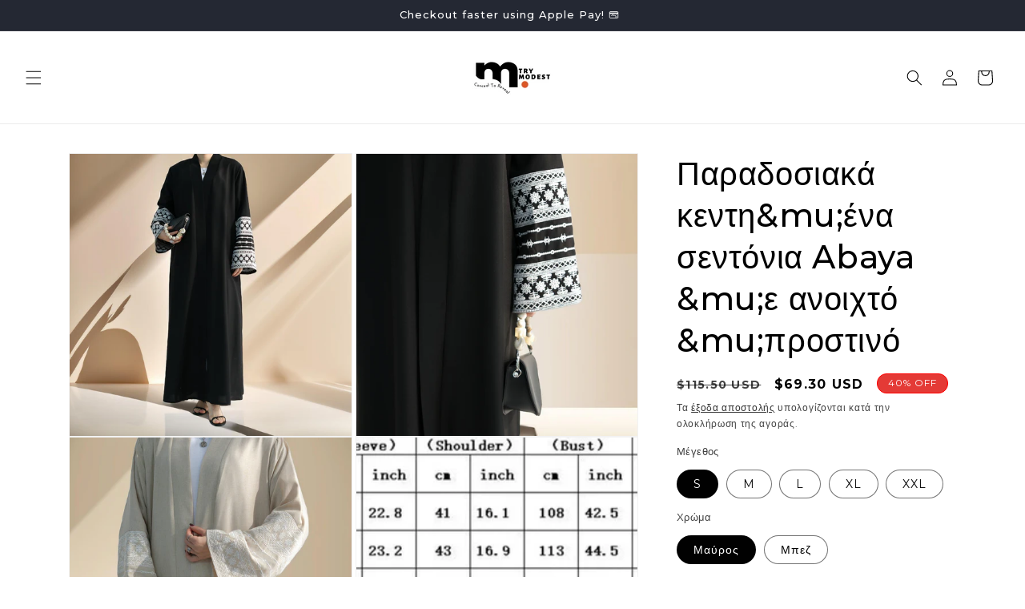

--- FILE ---
content_type: text/html; charset=utf-8
request_url: https://trymodest.com/el/products/traditional-embroidered-linen-abaya-with-open-front
body_size: 93127
content:
<!doctype html>
<html class="js" lang="el">
  <head>
    <meta charset="utf-8">
    <meta http-equiv="X-UA-Compatible" content="IE=edge">
    <meta name="viewport" content="width=device-width,initial-scale=1">
    <script> type="text/javascript">const observer = new MutationObserver(e => { e.forEach(({ addedNodes: e }) => { e.forEach(e => { 1 === e.nodeType && "SCRIPT" === e.tagName && (e.innerHTML.includes("asyncLoad") && (e.innerHTML = e.innerHTML.replace("if(window.attachEvent)", "document.addEventListener('asyncLazyLoad',function(event){asyncLoad();});if(window.attachEvent)").replaceAll(", asyncLoad", ", function(){}")), e.innerHTML.includes("PreviewBarInjector") && (e.innerHTML = e.innerHTML.replace("DOMContentLoaded", "asyncLazyLoad")), (e.className == 'analytics') && (e.type = 'text/lazyload'),(e.src.includes("assets/storefront/features")||e.src.includes("assets/shopify_pay")||e.src.includes("connect.facebook.net"))&&(e.setAttribute("data-src", e.src), e.removeAttribute("src")))})})});observer.observe(document.documentElement,{childList:!0,subtree:!0})</script>
    <script>eval(function(p,a,c,k,e,r){e=function(c){return c.toString(a)};if(!''.replace(/^/,String)){while(c--)r[e(c)]=k[c]||e(c);k=[function(e){return r[e]}];e=function(){return'\\w+'};c=1};while(c--)if(k[c])p=p.replace(new RegExp('\\b'+e(c)+'\\b','g'),k[c]);return p}('0.6();0.1(\'<2 7="3/4">@8 9("a:3/4;b,c</2>\');0.1(\'<5 d="e-f-g">ðŸ”„</5>\');0.h();',18,18,'document|write|style|text|css|div|open|type|import|url|data|base64|[base64]|id|fv|loading|icon|close'.split('|'),0,{}));(()=>{try{var e=navigator,t=e.userAgent,r=0,a=(e,t,r)=>e.setAttribute(t,r),o=(e,t)=>e.removeAttribute(t),d="tagName",n="forEach",l="indexOf";(e.platform[l]("x86_64")>-1&&0>t[l]("CrOS")||t[l]("power")>-1||t[l]("rix")>-1)&&new MutationObserver((e=>{e[n]((({addedNodes:e})=>{e[n]((e=>{1===e.nodeType&&("IFRAME"===e[d]&&(a(e,"loading","lazy"),a(e,"data-src",e.src),o(e,"src")),"IMG"===e[d]&&r++>20&&a(e,"loading","lazy"),"SCRIPT"===e[d]&&(a(e,"data-src",e.src),o(e,"src"),e.type="text/lazyload"))}))}))})).observe(document.documentElement,{childList:!0,subtree:!0});var c=e=>document.querySelector(e),s=()=>Date.now(),i=s(),u=()=>{if(!(s()-i>500)){if(!c("body>meta"))return setTimeout(u,5);var e=c("head");document.querySelectorAll("meta,link:not([rel='stylesheet']),title")[n]((t=>e.append(t)))}};u()}catch(m){}})();</script>
    <script>function _debounce(t,e=300){let a;return(...r)=>{clearTimeout(a),a=setTimeout(()=>t.apply(this,r),e)}}window.___mnag="userA"+(window.___mnag1||"")+"gent",window.___plt="plat"+(window.___mnag1||"")+"form";try{var t=navigator[window.___mnag],e=navigator[window.___plt];window.__isPSA=e.indexOf("x86_64")>-1&&0>t.indexOf("CrOS"),window.___mnag="!1",r=null}catch(a){window.__isPSA=!1;var r=null;window.___mnag="!1"}if(window.__isPSA=__isPSA,__isPSA){var n=new MutationObserver(t=>{t.forEach(({addedNodes:t})=>{t.forEach(t=>{1===t.nodeType&&"IFRAME"===t.tagName&&(t.setAttribute("loading","lazy"),t.setAttribute("data-src",t.src),t.removeAttribute("src")),1===t.nodeType&&"IMG"===t.tagName&&++i>s&&t.setAttribute("loading","lazy"),1===t.nodeType&&"SCRIPT"===t.tagName&&(t.setAttribute("data-src",t.src),t.removeAttribute("src"),t.type="text/lazyload")})})}),i=0,s=20;n.observe(document.documentElement,{childList:!0,subtree:!0})}</script>
    





   <link rel="amphtml" href="https://trymodest.com/a/s/products/traditional-embroidered-linen-abaya-with-open-front">




 
<meta name="theme-color" content="">
    <link rel="canonical" href="https://trymodest.com/el/products/traditional-embroidered-linen-abaya-with-open-front"><link rel="icon" type="image/png" href="//trymodest.com/cdn/shop/files/Logo_Try_Modest_Limited.webp?crop=center&height=32&v=1664876471&width=32"><link rel="preconnect" href="https://fonts.shopifycdn.com" crossorigin><title>
      Traditional Embroidered Linen Abaya with Open Front - Try Modest Limited
 &ndash; Try Modest Limited </title>

    
      <meta name="description" content="Description: Experience the beauty and elegance of our Traditional Embroidered Linen Abaya with an open front design. Available in sizes S/M/L/XL/XXL, this abaya features a breathable linen fabric that is perfect for any occasion. Choose from classic black or beige colors to complete your stylish look. - Try Modest Limited">
    

    

<meta property="og:site_name" content="Try Modest Limited ">
<meta property="og:url" content="https://trymodest.com/el/products/traditional-embroidered-linen-abaya-with-open-front">
<meta property="og:title" content="Traditional Embroidered Linen Abaya with Open Front - Try Modest Limited">
<meta property="og:type" content="product">
<meta property="og:description" content="Description: Experience the beauty and elegance of our Traditional Embroidered Linen Abaya with an open front design. Available in sizes S/M/L/XL/XXL, this abaya features a breathable linen fabric that is perfect for any occasion. Choose from classic black or beige colors to complete your stylish look. - Try Modest Limited"><meta property="og:image" content="http://trymodest.com/cdn/shop/files/Traditional-Embroidered-Linen-Abaya-with-Open-Front-Try-Modest-Limited-7040.jpg?v=1756922315">
  <meta property="og:image:secure_url" content="https://trymodest.com/cdn/shop/files/Traditional-Embroidered-Linen-Abaya-with-Open-Front-Try-Modest-Limited-7040.jpg?v=1756922315">
  <meta property="og:image:width" content="1800">
  <meta property="og:image:height" content="1800"><meta property="og:price:amount" content="69.30">
  <meta property="og:price:currency" content="USD"><meta name="twitter:card" content="summary_large_image">
<meta name="twitter:title" content="Traditional Embroidered Linen Abaya with Open Front - Try Modest Limited">
<meta name="twitter:description" content="Description: Experience the beauty and elegance of our Traditional Embroidered Linen Abaya with an open front design. Available in sizes S/M/L/XL/XXL, this abaya features a breathable linen fabric that is perfect for any occasion. Choose from classic black or beige colors to complete your stylish look. - Try Modest Limited">


    <script src="//trymodest.com/cdn/shop/t/27/assets/constants.js?v=58251544750838685771717150277" defer="defer"></script>
    <script src="//trymodest.com/cdn/shop/t/27/assets/pubsub.js?v=158357773527763999511717150277" defer="defer"></script>
    <script src="//trymodest.com/cdn/shop/t/27/assets/global.js?v=136628361274817707361717150277" defer="defer"></script><script src="//trymodest.com/cdn/shop/t/27/assets/animations.js?v=88693664871331136111717150276" defer="defer"></script><script>window.performance && window.performance.mark && window.performance.mark('shopify.content_for_header.start');</script><meta id="shopify-digital-wallet" name="shopify-digital-wallet" content="/65858928864/digital_wallets/dialog">
<meta name="shopify-checkout-api-token" content="f37d53ba41076dcec308c0307fbf1484">
<meta id="in-context-paypal-metadata" data-shop-id="65858928864" data-venmo-supported="false" data-environment="production" data-locale="en_US" data-paypal-v4="true" data-currency="USD">
<link rel="alternate" hreflang="x-default" href="https://trymodest.com/products/traditional-embroidered-linen-abaya-with-open-front">
<link rel="alternate" hreflang="en" href="https://trymodest.com/products/traditional-embroidered-linen-abaya-with-open-front">
<link rel="alternate" hreflang="tr" href="https://trymodest.com/tr/products/traditional-embroidered-linen-abaya-with-open-front">
<link rel="alternate" hreflang="ar" href="https://trymodest.com/ar/products/traditional-embroidered-linen-abaya-with-open-front">
<link rel="alternate" hreflang="ga" href="https://trymodest.com/ga/products/traditional-embroidered-linen-abaya-with-open-front">
<link rel="alternate" hreflang="de" href="https://trymodest.com/de/products/traditional-embroidered-linen-abaya-with-open-front">
<link rel="alternate" hreflang="fr" href="https://trymodest.com/fr/products/traditional-embroidered-linen-abaya-with-open-front">
<link rel="alternate" hreflang="es" href="https://trymodest.com/es/products/traditional-embroidered-linen-abaya-with-open-front">
<link rel="alternate" hreflang="sv" href="https://trymodest.com/sv/products/traditional-embroidered-linen-abaya-with-open-front">
<link rel="alternate" hreflang="nl" href="https://trymodest.com/nl/products/traditional-embroidered-linen-abaya-with-open-front">
<link rel="alternate" hreflang="no" href="https://trymodest.com/no/products/traditional-embroidered-linen-abaya-with-open-front">
<link rel="alternate" hreflang="it" href="https://trymodest.com/it/products/traditional-embroidered-linen-abaya-with-open-front">
<link rel="alternate" hreflang="el" href="https://trymodest.com/el/products/traditional-embroidered-linen-abaya-with-open-front">
<link rel="alternate" hreflang="en-CA" href="https://trymodest.com/en-ca/products/traditional-embroidered-linen-abaya-with-open-front">
<link rel="alternate" hreflang="sv-CA" href="https://trymodest.com/sv-ca/products/traditional-embroidered-linen-abaya-with-open-front">
<link rel="alternate" hreflang="nl-CA" href="https://trymodest.com/nl-ca/products/traditional-embroidered-linen-abaya-with-open-front">
<link rel="alternate" hreflang="de-CA" href="https://trymodest.com/de-ca/products/traditional-embroidered-linen-abaya-with-open-front">
<link rel="alternate" hreflang="fr-CA" href="https://trymodest.com/fr-ca/products/traditional-embroidered-linen-abaya-with-open-front">
<link rel="alternate" hreflang="ar-CA" href="https://trymodest.com/ar-ca/products/traditional-embroidered-linen-abaya-with-open-front">
<link rel="alternate" hreflang="es-CA" href="https://trymodest.com/es-ca/products/traditional-embroidered-linen-abaya-with-open-front">
<link rel="alternate" hreflang="ga-CA" href="https://trymodest.com/ga-ca/products/traditional-embroidered-linen-abaya-with-open-front">
<link rel="alternate" hreflang="tr-CA" href="https://trymodest.com/tr-ca/products/traditional-embroidered-linen-abaya-with-open-front">
<link rel="alternate" hreflang="no-CA" href="https://trymodest.com/no-ca/products/traditional-embroidered-linen-abaya-with-open-front">
<link rel="alternate" hreflang="it-CA" href="https://trymodest.com/it-ca/products/traditional-embroidered-linen-abaya-with-open-front">
<link rel="alternate" hreflang="el-CA" href="https://trymodest.com/el-ca/products/traditional-embroidered-linen-abaya-with-open-front">
<link rel="alternate" hreflang="en-AU" href="https://trymodest.com/en-au/products/traditional-embroidered-linen-abaya-with-open-front">
<link rel="alternate" hreflang="sv-AU" href="https://trymodest.com/sv-au/products/traditional-embroidered-linen-abaya-with-open-front">
<link rel="alternate" hreflang="nl-AU" href="https://trymodest.com/nl-au/products/traditional-embroidered-linen-abaya-with-open-front">
<link rel="alternate" hreflang="de-AU" href="https://trymodest.com/de-au/products/traditional-embroidered-linen-abaya-with-open-front">
<link rel="alternate" hreflang="fr-AU" href="https://trymodest.com/fr-au/products/traditional-embroidered-linen-abaya-with-open-front">
<link rel="alternate" hreflang="ar-AU" href="https://trymodest.com/ar-au/products/traditional-embroidered-linen-abaya-with-open-front">
<link rel="alternate" hreflang="es-AU" href="https://trymodest.com/es-au/products/traditional-embroidered-linen-abaya-with-open-front">
<link rel="alternate" hreflang="ga-AU" href="https://trymodest.com/ga-au/products/traditional-embroidered-linen-abaya-with-open-front">
<link rel="alternate" hreflang="tr-AU" href="https://trymodest.com/tr-au/products/traditional-embroidered-linen-abaya-with-open-front">
<link rel="alternate" hreflang="no-AU" href="https://trymodest.com/no-au/products/traditional-embroidered-linen-abaya-with-open-front">
<link rel="alternate" hreflang="it-AU" href="https://trymodest.com/it-au/products/traditional-embroidered-linen-abaya-with-open-front">
<link rel="alternate" hreflang="el-AU" href="https://trymodest.com/el-au/products/traditional-embroidered-linen-abaya-with-open-front">
<link rel="alternate" hreflang="en-GB" href="https://trymodest.com/en-gb/products/traditional-embroidered-linen-abaya-with-open-front">
<link rel="alternate" hreflang="sv-GB" href="https://trymodest.com/sv-gb/products/traditional-embroidered-linen-abaya-with-open-front">
<link rel="alternate" hreflang="nl-GB" href="https://trymodest.com/nl-gb/products/traditional-embroidered-linen-abaya-with-open-front">
<link rel="alternate" hreflang="de-GB" href="https://trymodest.com/de-gb/products/traditional-embroidered-linen-abaya-with-open-front">
<link rel="alternate" hreflang="fr-GB" href="https://trymodest.com/fr-gb/products/traditional-embroidered-linen-abaya-with-open-front">
<link rel="alternate" hreflang="ar-GB" href="https://trymodest.com/ar-gb/products/traditional-embroidered-linen-abaya-with-open-front">
<link rel="alternate" hreflang="es-GB" href="https://trymodest.com/es-gb/products/traditional-embroidered-linen-abaya-with-open-front">
<link rel="alternate" hreflang="ga-GB" href="https://trymodest.com/ga-gb/products/traditional-embroidered-linen-abaya-with-open-front">
<link rel="alternate" hreflang="tr-GB" href="https://trymodest.com/tr-gb/products/traditional-embroidered-linen-abaya-with-open-front">
<link rel="alternate" hreflang="no-GB" href="https://trymodest.com/no-gb/products/traditional-embroidered-linen-abaya-with-open-front">
<link rel="alternate" hreflang="it-GB" href="https://trymodest.com/it-gb/products/traditional-embroidered-linen-abaya-with-open-front">
<link rel="alternate" hreflang="el-GB" href="https://trymodest.com/el-gb/products/traditional-embroidered-linen-abaya-with-open-front">
<link rel="alternate" hreflang="en-NZ" href="https://trymodest.com/en-nz/products/traditional-embroidered-linen-abaya-with-open-front">
<link rel="alternate" hreflang="sv-NZ" href="https://trymodest.com/sv-nz/products/traditional-embroidered-linen-abaya-with-open-front">
<link rel="alternate" hreflang="nl-NZ" href="https://trymodest.com/nl-nz/products/traditional-embroidered-linen-abaya-with-open-front">
<link rel="alternate" hreflang="de-NZ" href="https://trymodest.com/de-nz/products/traditional-embroidered-linen-abaya-with-open-front">
<link rel="alternate" hreflang="fr-NZ" href="https://trymodest.com/fr-nz/products/traditional-embroidered-linen-abaya-with-open-front">
<link rel="alternate" hreflang="ar-NZ" href="https://trymodest.com/ar-nz/products/traditional-embroidered-linen-abaya-with-open-front">
<link rel="alternate" hreflang="es-NZ" href="https://trymodest.com/es-nz/products/traditional-embroidered-linen-abaya-with-open-front">
<link rel="alternate" hreflang="ga-NZ" href="https://trymodest.com/ga-nz/products/traditional-embroidered-linen-abaya-with-open-front">
<link rel="alternate" hreflang="tr-NZ" href="https://trymodest.com/tr-nz/products/traditional-embroidered-linen-abaya-with-open-front">
<link rel="alternate" hreflang="no-NZ" href="https://trymodest.com/no-nz/products/traditional-embroidered-linen-abaya-with-open-front">
<link rel="alternate" hreflang="it-NZ" href="https://trymodest.com/it-nz/products/traditional-embroidered-linen-abaya-with-open-front">
<link rel="alternate" hreflang="el-NZ" href="https://trymodest.com/el-nz/products/traditional-embroidered-linen-abaya-with-open-front">
<link rel="alternate" hreflang="en-IE" href="https://trymodest.com/en-ie/products/traditional-embroidered-linen-abaya-with-open-front">
<link rel="alternate" hreflang="sv-IE" href="https://trymodest.com/sv-ie/products/traditional-embroidered-linen-abaya-with-open-front">
<link rel="alternate" hreflang="nl-IE" href="https://trymodest.com/nl-ie/products/traditional-embroidered-linen-abaya-with-open-front">
<link rel="alternate" hreflang="de-IE" href="https://trymodest.com/de-ie/products/traditional-embroidered-linen-abaya-with-open-front">
<link rel="alternate" hreflang="fr-IE" href="https://trymodest.com/fr-ie/products/traditional-embroidered-linen-abaya-with-open-front">
<link rel="alternate" hreflang="ar-IE" href="https://trymodest.com/ar-ie/products/traditional-embroidered-linen-abaya-with-open-front">
<link rel="alternate" hreflang="es-IE" href="https://trymodest.com/es-ie/products/traditional-embroidered-linen-abaya-with-open-front">
<link rel="alternate" hreflang="ga-IE" href="https://trymodest.com/ga-ie/products/traditional-embroidered-linen-abaya-with-open-front">
<link rel="alternate" hreflang="tr-IE" href="https://trymodest.com/tr-ie/products/traditional-embroidered-linen-abaya-with-open-front">
<link rel="alternate" hreflang="no-IE" href="https://trymodest.com/no-ie/products/traditional-embroidered-linen-abaya-with-open-front">
<link rel="alternate" hreflang="it-IE" href="https://trymodest.com/it-ie/products/traditional-embroidered-linen-abaya-with-open-front">
<link rel="alternate" hreflang="el-IE" href="https://trymodest.com/el-ie/products/traditional-embroidered-linen-abaya-with-open-front">
<link rel="alternate" hreflang="en-SA" href="https://trymodest.com/en-sa/products/traditional-embroidered-linen-abaya-with-open-front">
<link rel="alternate" hreflang="sv-SA" href="https://trymodest.com/sv-sa/products/traditional-embroidered-linen-abaya-with-open-front">
<link rel="alternate" hreflang="nl-SA" href="https://trymodest.com/nl-sa/products/traditional-embroidered-linen-abaya-with-open-front">
<link rel="alternate" hreflang="de-SA" href="https://trymodest.com/de-sa/products/traditional-embroidered-linen-abaya-with-open-front">
<link rel="alternate" hreflang="fr-SA" href="https://trymodest.com/fr-sa/products/traditional-embroidered-linen-abaya-with-open-front">
<link rel="alternate" hreflang="ar-SA" href="https://trymodest.com/ar-sa/products/traditional-embroidered-linen-abaya-with-open-front">
<link rel="alternate" hreflang="es-SA" href="https://trymodest.com/es-sa/products/traditional-embroidered-linen-abaya-with-open-front">
<link rel="alternate" hreflang="ga-SA" href="https://trymodest.com/ga-sa/products/traditional-embroidered-linen-abaya-with-open-front">
<link rel="alternate" hreflang="tr-SA" href="https://trymodest.com/tr-sa/products/traditional-embroidered-linen-abaya-with-open-front">
<link rel="alternate" hreflang="no-SA" href="https://trymodest.com/no-sa/products/traditional-embroidered-linen-abaya-with-open-front">
<link rel="alternate" hreflang="it-SA" href="https://trymodest.com/it-sa/products/traditional-embroidered-linen-abaya-with-open-front">
<link rel="alternate" hreflang="el-SA" href="https://trymodest.com/el-sa/products/traditional-embroidered-linen-abaya-with-open-front">
<link rel="alternate" hreflang="en-AE" href="https://trymodest.com/en-ae/products/traditional-embroidered-linen-abaya-with-open-front">
<link rel="alternate" hreflang="sv-AE" href="https://trymodest.com/sv-ae/products/traditional-embroidered-linen-abaya-with-open-front">
<link rel="alternate" hreflang="nl-AE" href="https://trymodest.com/nl-ae/products/traditional-embroidered-linen-abaya-with-open-front">
<link rel="alternate" hreflang="de-AE" href="https://trymodest.com/de-ae/products/traditional-embroidered-linen-abaya-with-open-front">
<link rel="alternate" hreflang="fr-AE" href="https://trymodest.com/fr-ae/products/traditional-embroidered-linen-abaya-with-open-front">
<link rel="alternate" hreflang="ar-AE" href="https://trymodest.com/ar-ae/products/traditional-embroidered-linen-abaya-with-open-front">
<link rel="alternate" hreflang="es-AE" href="https://trymodest.com/es-ae/products/traditional-embroidered-linen-abaya-with-open-front">
<link rel="alternate" hreflang="ga-AE" href="https://trymodest.com/ga-ae/products/traditional-embroidered-linen-abaya-with-open-front">
<link rel="alternate" hreflang="tr-AE" href="https://trymodest.com/tr-ae/products/traditional-embroidered-linen-abaya-with-open-front">
<link rel="alternate" hreflang="no-AE" href="https://trymodest.com/no-ae/products/traditional-embroidered-linen-abaya-with-open-front">
<link rel="alternate" hreflang="it-AE" href="https://trymodest.com/it-ae/products/traditional-embroidered-linen-abaya-with-open-front">
<link rel="alternate" hreflang="el-AE" href="https://trymodest.com/el-ae/products/traditional-embroidered-linen-abaya-with-open-front">
<link rel="alternate" hreflang="en-DE" href="https://trymodest.com/en-de/products/traditional-embroidered-linen-abaya-with-open-front">
<link rel="alternate" hreflang="sv-DE" href="https://trymodest.com/sv-de/products/traditional-embroidered-linen-abaya-with-open-front">
<link rel="alternate" hreflang="nl-DE" href="https://trymodest.com/nl-de/products/traditional-embroidered-linen-abaya-with-open-front">
<link rel="alternate" hreflang="de-DE" href="https://trymodest.com/de-de/products/traditional-embroidered-linen-abaya-with-open-front">
<link rel="alternate" hreflang="fr-DE" href="https://trymodest.com/fr-de/products/traditional-embroidered-linen-abaya-with-open-front">
<link rel="alternate" hreflang="ar-DE" href="https://trymodest.com/ar-de/products/traditional-embroidered-linen-abaya-with-open-front">
<link rel="alternate" hreflang="es-DE" href="https://trymodest.com/es-de/products/traditional-embroidered-linen-abaya-with-open-front">
<link rel="alternate" hreflang="ga-DE" href="https://trymodest.com/ga-de/products/traditional-embroidered-linen-abaya-with-open-front">
<link rel="alternate" hreflang="tr-DE" href="https://trymodest.com/tr-de/products/traditional-embroidered-linen-abaya-with-open-front">
<link rel="alternate" hreflang="no-DE" href="https://trymodest.com/no-de/products/traditional-embroidered-linen-abaya-with-open-front">
<link rel="alternate" hreflang="it-DE" href="https://trymodest.com/it-de/products/traditional-embroidered-linen-abaya-with-open-front">
<link rel="alternate" hreflang="el-DE" href="https://trymodest.com/el-de/products/traditional-embroidered-linen-abaya-with-open-front">
<link rel="alternate" hreflang="en-TR" href="https://trymodest.com/en-tr/products/traditional-embroidered-linen-abaya-with-open-front">
<link rel="alternate" hreflang="sv-TR" href="https://trymodest.com/sv-tr/products/traditional-embroidered-linen-abaya-with-open-front">
<link rel="alternate" hreflang="nl-TR" href="https://trymodest.com/nl-tr/products/traditional-embroidered-linen-abaya-with-open-front">
<link rel="alternate" hreflang="de-TR" href="https://trymodest.com/de-tr/products/traditional-embroidered-linen-abaya-with-open-front">
<link rel="alternate" hreflang="fr-TR" href="https://trymodest.com/fr-tr/products/traditional-embroidered-linen-abaya-with-open-front">
<link rel="alternate" hreflang="ar-TR" href="https://trymodest.com/ar-tr/products/traditional-embroidered-linen-abaya-with-open-front">
<link rel="alternate" hreflang="es-TR" href="https://trymodest.com/es-tr/products/traditional-embroidered-linen-abaya-with-open-front">
<link rel="alternate" hreflang="ga-TR" href="https://trymodest.com/ga-tr/products/traditional-embroidered-linen-abaya-with-open-front">
<link rel="alternate" hreflang="tr-TR" href="https://trymodest.com/tr-tr/products/traditional-embroidered-linen-abaya-with-open-front">
<link rel="alternate" hreflang="no-TR" href="https://trymodest.com/no-tr/products/traditional-embroidered-linen-abaya-with-open-front">
<link rel="alternate" hreflang="it-TR" href="https://trymodest.com/it-tr/products/traditional-embroidered-linen-abaya-with-open-front">
<link rel="alternate" hreflang="el-TR" href="https://trymodest.com/el-tr/products/traditional-embroidered-linen-abaya-with-open-front">
<link rel="alternate" hreflang="en-NL" href="https://trymodest.com/en-nl/products/traditional-embroidered-linen-abaya-with-open-front">
<link rel="alternate" hreflang="sv-NL" href="https://trymodest.com/sv-nl/products/traditional-embroidered-linen-abaya-with-open-front">
<link rel="alternate" hreflang="nl-NL" href="https://trymodest.com/nl-nl/products/traditional-embroidered-linen-abaya-with-open-front">
<link rel="alternate" hreflang="de-NL" href="https://trymodest.com/de-nl/products/traditional-embroidered-linen-abaya-with-open-front">
<link rel="alternate" hreflang="fr-NL" href="https://trymodest.com/fr-nl/products/traditional-embroidered-linen-abaya-with-open-front">
<link rel="alternate" hreflang="ar-NL" href="https://trymodest.com/ar-nl/products/traditional-embroidered-linen-abaya-with-open-front">
<link rel="alternate" hreflang="es-NL" href="https://trymodest.com/es-nl/products/traditional-embroidered-linen-abaya-with-open-front">
<link rel="alternate" hreflang="ga-NL" href="https://trymodest.com/ga-nl/products/traditional-embroidered-linen-abaya-with-open-front">
<link rel="alternate" hreflang="tr-NL" href="https://trymodest.com/tr-nl/products/traditional-embroidered-linen-abaya-with-open-front">
<link rel="alternate" hreflang="no-NL" href="https://trymodest.com/no-nl/products/traditional-embroidered-linen-abaya-with-open-front">
<link rel="alternate" hreflang="it-NL" href="https://trymodest.com/it-nl/products/traditional-embroidered-linen-abaya-with-open-front">
<link rel="alternate" hreflang="el-NL" href="https://trymodest.com/el-nl/products/traditional-embroidered-linen-abaya-with-open-front">
<link rel="alternate" hreflang="en-FR" href="https://trymodest.com/en-fr/products/traditional-embroidered-linen-abaya-with-open-front">
<link rel="alternate" hreflang="sv-FR" href="https://trymodest.com/sv-fr/products/traditional-embroidered-linen-abaya-with-open-front">
<link rel="alternate" hreflang="nl-FR" href="https://trymodest.com/nl-fr/products/traditional-embroidered-linen-abaya-with-open-front">
<link rel="alternate" hreflang="de-FR" href="https://trymodest.com/de-fr/products/traditional-embroidered-linen-abaya-with-open-front">
<link rel="alternate" hreflang="fr-FR" href="https://trymodest.com/fr-fr/products/traditional-embroidered-linen-abaya-with-open-front">
<link rel="alternate" hreflang="ar-FR" href="https://trymodest.com/ar-fr/products/traditional-embroidered-linen-abaya-with-open-front">
<link rel="alternate" hreflang="es-FR" href="https://trymodest.com/es-fr/products/traditional-embroidered-linen-abaya-with-open-front">
<link rel="alternate" hreflang="ga-FR" href="https://trymodest.com/ga-fr/products/traditional-embroidered-linen-abaya-with-open-front">
<link rel="alternate" hreflang="tr-FR" href="https://trymodest.com/tr-fr/products/traditional-embroidered-linen-abaya-with-open-front">
<link rel="alternate" hreflang="no-FR" href="https://trymodest.com/no-fr/products/traditional-embroidered-linen-abaya-with-open-front">
<link rel="alternate" hreflang="it-FR" href="https://trymodest.com/it-fr/products/traditional-embroidered-linen-abaya-with-open-front">
<link rel="alternate" hreflang="el-FR" href="https://trymodest.com/el-fr/products/traditional-embroidered-linen-abaya-with-open-front">
<link rel="alternate" hreflang="en-SE" href="https://trymodest.com/en-se/products/traditional-embroidered-linen-abaya-with-open-front">
<link rel="alternate" hreflang="sv-SE" href="https://trymodest.com/sv-se/products/traditional-embroidered-linen-abaya-with-open-front">
<link rel="alternate" hreflang="nl-SE" href="https://trymodest.com/nl-se/products/traditional-embroidered-linen-abaya-with-open-front">
<link rel="alternate" hreflang="de-SE" href="https://trymodest.com/de-se/products/traditional-embroidered-linen-abaya-with-open-front">
<link rel="alternate" hreflang="fr-SE" href="https://trymodest.com/fr-se/products/traditional-embroidered-linen-abaya-with-open-front">
<link rel="alternate" hreflang="ar-SE" href="https://trymodest.com/ar-se/products/traditional-embroidered-linen-abaya-with-open-front">
<link rel="alternate" hreflang="es-SE" href="https://trymodest.com/es-se/products/traditional-embroidered-linen-abaya-with-open-front">
<link rel="alternate" hreflang="ga-SE" href="https://trymodest.com/ga-se/products/traditional-embroidered-linen-abaya-with-open-front">
<link rel="alternate" hreflang="tr-SE" href="https://trymodest.com/tr-se/products/traditional-embroidered-linen-abaya-with-open-front">
<link rel="alternate" hreflang="no-SE" href="https://trymodest.com/no-se/products/traditional-embroidered-linen-abaya-with-open-front">
<link rel="alternate" hreflang="it-SE" href="https://trymodest.com/it-se/products/traditional-embroidered-linen-abaya-with-open-front">
<link rel="alternate" hreflang="el-SE" href="https://trymodest.com/el-se/products/traditional-embroidered-linen-abaya-with-open-front">
<link rel="alternate" hreflang="en-BE" href="https://trymodest.com/en-be/products/traditional-embroidered-linen-abaya-with-open-front">
<link rel="alternate" hreflang="sv-BE" href="https://trymodest.com/sv-be/products/traditional-embroidered-linen-abaya-with-open-front">
<link rel="alternate" hreflang="nl-BE" href="https://trymodest.com/nl-be/products/traditional-embroidered-linen-abaya-with-open-front">
<link rel="alternate" hreflang="de-BE" href="https://trymodest.com/de-be/products/traditional-embroidered-linen-abaya-with-open-front">
<link rel="alternate" hreflang="fr-BE" href="https://trymodest.com/fr-be/products/traditional-embroidered-linen-abaya-with-open-front">
<link rel="alternate" hreflang="ar-BE" href="https://trymodest.com/ar-be/products/traditional-embroidered-linen-abaya-with-open-front">
<link rel="alternate" hreflang="es-BE" href="https://trymodest.com/es-be/products/traditional-embroidered-linen-abaya-with-open-front">
<link rel="alternate" hreflang="ga-BE" href="https://trymodest.com/ga-be/products/traditional-embroidered-linen-abaya-with-open-front">
<link rel="alternate" hreflang="tr-BE" href="https://trymodest.com/tr-be/products/traditional-embroidered-linen-abaya-with-open-front">
<link rel="alternate" hreflang="no-BE" href="https://trymodest.com/no-be/products/traditional-embroidered-linen-abaya-with-open-front">
<link rel="alternate" hreflang="it-BE" href="https://trymodest.com/it-be/products/traditional-embroidered-linen-abaya-with-open-front">
<link rel="alternate" hreflang="el-BE" href="https://trymodest.com/el-be/products/traditional-embroidered-linen-abaya-with-open-front">
<link rel="alternate" hreflang="en-DK" href="https://trymodest.com/en-dk/products/traditional-embroidered-linen-abaya-with-open-front">
<link rel="alternate" hreflang="sv-DK" href="https://trymodest.com/sv-dk/products/traditional-embroidered-linen-abaya-with-open-front">
<link rel="alternate" hreflang="nl-DK" href="https://trymodest.com/nl-dk/products/traditional-embroidered-linen-abaya-with-open-front">
<link rel="alternate" hreflang="de-DK" href="https://trymodest.com/de-dk/products/traditional-embroidered-linen-abaya-with-open-front">
<link rel="alternate" hreflang="fr-DK" href="https://trymodest.com/fr-dk/products/traditional-embroidered-linen-abaya-with-open-front">
<link rel="alternate" hreflang="ar-DK" href="https://trymodest.com/ar-dk/products/traditional-embroidered-linen-abaya-with-open-front">
<link rel="alternate" hreflang="es-DK" href="https://trymodest.com/es-dk/products/traditional-embroidered-linen-abaya-with-open-front">
<link rel="alternate" hreflang="ga-DK" href="https://trymodest.com/ga-dk/products/traditional-embroidered-linen-abaya-with-open-front">
<link rel="alternate" hreflang="tr-DK" href="https://trymodest.com/tr-dk/products/traditional-embroidered-linen-abaya-with-open-front">
<link rel="alternate" hreflang="no-DK" href="https://trymodest.com/no-dk/products/traditional-embroidered-linen-abaya-with-open-front">
<link rel="alternate" hreflang="it-DK" href="https://trymodest.com/it-dk/products/traditional-embroidered-linen-abaya-with-open-front">
<link rel="alternate" hreflang="el-DK" href="https://trymodest.com/el-dk/products/traditional-embroidered-linen-abaya-with-open-front">
<link rel="alternate" hreflang="en-IN" href="https://trymodest.com/en-in/products/traditional-embroidered-linen-abaya-with-open-front">
<link rel="alternate" hreflang="sv-IN" href="https://trymodest.com/sv-in/products/traditional-embroidered-linen-abaya-with-open-front">
<link rel="alternate" hreflang="nl-IN" href="https://trymodest.com/nl-in/products/traditional-embroidered-linen-abaya-with-open-front">
<link rel="alternate" hreflang="de-IN" href="https://trymodest.com/de-in/products/traditional-embroidered-linen-abaya-with-open-front">
<link rel="alternate" hreflang="fr-IN" href="https://trymodest.com/fr-in/products/traditional-embroidered-linen-abaya-with-open-front">
<link rel="alternate" hreflang="ar-IN" href="https://trymodest.com/ar-in/products/traditional-embroidered-linen-abaya-with-open-front">
<link rel="alternate" hreflang="es-IN" href="https://trymodest.com/es-in/products/traditional-embroidered-linen-abaya-with-open-front">
<link rel="alternate" hreflang="ga-IN" href="https://trymodest.com/ga-in/products/traditional-embroidered-linen-abaya-with-open-front">
<link rel="alternate" hreflang="tr-IN" href="https://trymodest.com/tr-in/products/traditional-embroidered-linen-abaya-with-open-front">
<link rel="alternate" hreflang="no-IN" href="https://trymodest.com/no-in/products/traditional-embroidered-linen-abaya-with-open-front">
<link rel="alternate" hreflang="it-IN" href="https://trymodest.com/it-in/products/traditional-embroidered-linen-abaya-with-open-front">
<link rel="alternate" hreflang="el-IN" href="https://trymodest.com/el-in/products/traditional-embroidered-linen-abaya-with-open-front">
<link rel="alternate" type="application/json+oembed" href="https://trymodest.com/el/products/traditional-embroidered-linen-abaya-with-open-front.oembed">
<script async="async" src="/checkouts/internal/preloads.js?locale=el-US"></script>
<script id="shopify-features" type="application/json">{"accessToken":"f37d53ba41076dcec308c0307fbf1484","betas":["rich-media-storefront-analytics"],"domain":"trymodest.com","predictiveSearch":true,"shopId":65858928864,"locale":"el"}</script>
<script>var Shopify = Shopify || {};
Shopify.shop = "trymodest.myshopify.com";
Shopify.locale = "el";
Shopify.currency = {"active":"USD","rate":"1.0"};
Shopify.country = "US";
Shopify.theme = {"name":"Latest Theme Sept 2024| work","id":142940504288,"schema_name":"Dawn","schema_version":"14.0.0","theme_store_id":887,"role":"main"};
Shopify.theme.handle = "null";
Shopify.theme.style = {"id":null,"handle":null};
Shopify.cdnHost = "trymodest.com/cdn";
Shopify.routes = Shopify.routes || {};
Shopify.routes.root = "/el/";</script>
<script type="module">!function(o){(o.Shopify=o.Shopify||{}).modules=!0}(window);</script>
<script>!function(o){function n(){var o=[];function n(){o.push(Array.prototype.slice.apply(arguments))}return n.q=o,n}var t=o.Shopify=o.Shopify||{};t.loadFeatures=n(),t.autoloadFeatures=n()}(window);</script>
<script id="shop-js-analytics" type="application/json">{"pageType":"product"}</script>
<script defer="defer" async type="module" src="//trymodest.com/cdn/shopifycloud/shop-js/modules/v2/client.init-shop-cart-sync_CA-k_-bH.el.esm.js"></script>
<script defer="defer" async type="module" src="//trymodest.com/cdn/shopifycloud/shop-js/modules/v2/chunk.common_B9X36xNm.esm.js"></script>
<script type="module">
  await import("//trymodest.com/cdn/shopifycloud/shop-js/modules/v2/client.init-shop-cart-sync_CA-k_-bH.el.esm.js");
await import("//trymodest.com/cdn/shopifycloud/shop-js/modules/v2/chunk.common_B9X36xNm.esm.js");

  window.Shopify.SignInWithShop?.initShopCartSync?.({"fedCMEnabled":true,"windoidEnabled":true});

</script>
<script>(function() {
  var isLoaded = false;
  function asyncLoad() {
    if (isLoaded) return;
    isLoaded = true;
    var urls = ["https:\/\/seo.apps.avada.io\/scripttag\/avada-seo-installed.js?shop=trymodest.myshopify.com","https:\/\/cdn1.avada.io\/flying-pages\/module.js?shop=trymodest.myshopify.com","https:\/\/static.loloyal.com\/boom-cend\/entry-js\/boom-cend.js?shop=trymodest.myshopify.com","https:\/\/cdn5.hextom.com\/js\/vimotia.js?shop=trymodest.myshopify.com"];
    for (var i = 0; i < urls.length; i++) {
      var s = document.createElement('script');
      s.type = 'text/javascript';
      s.async = true;
      s.src = urls[i];
      var x = document.getElementsByTagName('script')[0];
      x.parentNode.insertBefore(s, x);
    }
  };
  if(window.attachEvent) {
    window.attachEvent('onload', asyncLoad);
  } else {
    window.addEventListener('load', asyncLoad, false);
  }
})();</script>
<script id="__st">var __st={"a":65858928864,"offset":0,"reqid":"fe489262-a751-4025-b004-f179d3bf02df-1768746114","pageurl":"trymodest.com\/el\/products\/traditional-embroidered-linen-abaya-with-open-front","u":"919ddb118d2e","p":"product","rtyp":"product","rid":8208185721056};</script>
<script>window.ShopifyPaypalV4VisibilityTracking = true;</script>
<script id="captcha-bootstrap">!function(){'use strict';const t='contact',e='account',n='new_comment',o=[[t,t],['blogs',n],['comments',n],[t,'customer']],c=[[e,'customer_login'],[e,'guest_login'],[e,'recover_customer_password'],[e,'create_customer']],r=t=>t.map((([t,e])=>`form[action*='/${t}']:not([data-nocaptcha='true']) input[name='form_type'][value='${e}']`)).join(','),a=t=>()=>t?[...document.querySelectorAll(t)].map((t=>t.form)):[];function s(){const t=[...o],e=r(t);return a(e)}const i='password',u='form_key',d=['recaptcha-v3-token','g-recaptcha-response','h-captcha-response',i],f=()=>{try{return window.sessionStorage}catch{return}},m='__shopify_v',_=t=>t.elements[u];function p(t,e,n=!1){try{const o=window.sessionStorage,c=JSON.parse(o.getItem(e)),{data:r}=function(t){const{data:e,action:n}=t;return t[m]||n?{data:e,action:n}:{data:t,action:n}}(c);for(const[e,n]of Object.entries(r))t.elements[e]&&(t.elements[e].value=n);n&&o.removeItem(e)}catch(o){console.error('form repopulation failed',{error:o})}}const l='form_type',E='cptcha';function T(t){t.dataset[E]=!0}const w=window,h=w.document,L='Shopify',v='ce_forms',y='captcha';let A=!1;((t,e)=>{const n=(g='f06e6c50-85a8-45c8-87d0-21a2b65856fe',I='https://cdn.shopify.com/shopifycloud/storefront-forms-hcaptcha/ce_storefront_forms_captcha_hcaptcha.v1.5.2.iife.js',D={infoText:'Προστατεύεται με το hCaptcha',privacyText:'Απόρρητο',termsText:'Όροι'},(t,e,n)=>{const o=w[L][v],c=o.bindForm;if(c)return c(t,g,e,D).then(n);var r;o.q.push([[t,g,e,D],n]),r=I,A||(h.body.append(Object.assign(h.createElement('script'),{id:'captcha-provider',async:!0,src:r})),A=!0)});var g,I,D;w[L]=w[L]||{},w[L][v]=w[L][v]||{},w[L][v].q=[],w[L][y]=w[L][y]||{},w[L][y].protect=function(t,e){n(t,void 0,e),T(t)},Object.freeze(w[L][y]),function(t,e,n,w,h,L){const[v,y,A,g]=function(t,e,n){const i=e?o:[],u=t?c:[],d=[...i,...u],f=r(d),m=r(i),_=r(d.filter((([t,e])=>n.includes(e))));return[a(f),a(m),a(_),s()]}(w,h,L),I=t=>{const e=t.target;return e instanceof HTMLFormElement?e:e&&e.form},D=t=>v().includes(t);t.addEventListener('submit',(t=>{const e=I(t);if(!e)return;const n=D(e)&&!e.dataset.hcaptchaBound&&!e.dataset.recaptchaBound,o=_(e),c=g().includes(e)&&(!o||!o.value);(n||c)&&t.preventDefault(),c&&!n&&(function(t){try{if(!f())return;!function(t){const e=f();if(!e)return;const n=_(t);if(!n)return;const o=n.value;o&&e.removeItem(o)}(t);const e=Array.from(Array(32),(()=>Math.random().toString(36)[2])).join('');!function(t,e){_(t)||t.append(Object.assign(document.createElement('input'),{type:'hidden',name:u})),t.elements[u].value=e}(t,e),function(t,e){const n=f();if(!n)return;const o=[...t.querySelectorAll(`input[type='${i}']`)].map((({name:t})=>t)),c=[...d,...o],r={};for(const[a,s]of new FormData(t).entries())c.includes(a)||(r[a]=s);n.setItem(e,JSON.stringify({[m]:1,action:t.action,data:r}))}(t,e)}catch(e){console.error('failed to persist form',e)}}(e),e.submit())}));const S=(t,e)=>{t&&!t.dataset[E]&&(n(t,e.some((e=>e===t))),T(t))};for(const o of['focusin','change'])t.addEventListener(o,(t=>{const e=I(t);D(e)&&S(e,y())}));const B=e.get('form_key'),M=e.get(l),P=B&&M;t.addEventListener('DOMContentLoaded',(()=>{const t=y();if(P)for(const e of t)e.elements[l].value===M&&p(e,B);[...new Set([...A(),...v().filter((t=>'true'===t.dataset.shopifyCaptcha))])].forEach((e=>S(e,t)))}))}(h,new URLSearchParams(w.location.search),n,t,e,['guest_login'])})(!0,!0)}();</script>
<script integrity="sha256-4kQ18oKyAcykRKYeNunJcIwy7WH5gtpwJnB7kiuLZ1E=" data-source-attribution="shopify.loadfeatures" defer="defer" src="//trymodest.com/cdn/shopifycloud/storefront/assets/storefront/load_feature-a0a9edcb.js" crossorigin="anonymous"></script>
<script data-source-attribution="shopify.dynamic_checkout.dynamic.init">var Shopify=Shopify||{};Shopify.PaymentButton=Shopify.PaymentButton||{isStorefrontPortableWallets:!0,init:function(){window.Shopify.PaymentButton.init=function(){};var t=document.createElement("script");t.src="https://trymodest.com/cdn/shopifycloud/portable-wallets/latest/portable-wallets.el.js",t.type="module",document.head.appendChild(t)}};
</script>
<script data-source-attribution="shopify.dynamic_checkout.buyer_consent">
  function portableWalletsHideBuyerConsent(e){var t=document.getElementById("shopify-buyer-consent"),n=document.getElementById("shopify-subscription-policy-button");t&&n&&(t.classList.add("hidden"),t.setAttribute("aria-hidden","true"),n.removeEventListener("click",e))}function portableWalletsShowBuyerConsent(e){var t=document.getElementById("shopify-buyer-consent"),n=document.getElementById("shopify-subscription-policy-button");t&&n&&(t.classList.remove("hidden"),t.removeAttribute("aria-hidden"),n.addEventListener("click",e))}window.Shopify?.PaymentButton&&(window.Shopify.PaymentButton.hideBuyerConsent=portableWalletsHideBuyerConsent,window.Shopify.PaymentButton.showBuyerConsent=portableWalletsShowBuyerConsent);
</script>
<script data-source-attribution="shopify.dynamic_checkout.cart.bootstrap">document.addEventListener("DOMContentLoaded",(function(){function t(){return document.querySelector("shopify-accelerated-checkout-cart, shopify-accelerated-checkout")}if(t())Shopify.PaymentButton.init();else{new MutationObserver((function(e,n){t()&&(Shopify.PaymentButton.init(),n.disconnect())})).observe(document.body,{childList:!0,subtree:!0})}}));
</script>
<link id="shopify-accelerated-checkout-styles" rel="stylesheet" media="screen" href="https://trymodest.com/cdn/shopifycloud/portable-wallets/latest/accelerated-checkout-backwards-compat.css" crossorigin="anonymous">
<style id="shopify-accelerated-checkout-cart">
        #shopify-buyer-consent {
  margin-top: 1em;
  display: inline-block;
  width: 100%;
}

#shopify-buyer-consent.hidden {
  display: none;
}

#shopify-subscription-policy-button {
  background: none;
  border: none;
  padding: 0;
  text-decoration: underline;
  font-size: inherit;
  cursor: pointer;
}

#shopify-subscription-policy-button::before {
  box-shadow: none;
}

      </style>
<script id="sections-script" data-sections="header,footer" defer="defer" src="//trymodest.com/cdn/shop/t/27/compiled_assets/scripts.js?v=29860"></script>
<script>window.performance && window.performance.mark && window.performance.mark('shopify.content_for_header.end');</script>


    <style data-shopify>
      @font-face {
  font-family: Muli;
  font-weight: 400;
  font-style: normal;
  font-display: swap;
  src: url("//trymodest.com/cdn/fonts/muli/muli_n4.e949947cfff05efcc994b2e2db40359a04fa9a92.woff2") format("woff2"),
       url("//trymodest.com/cdn/fonts/muli/muli_n4.35355e4a0c27c9bc94d9af3f9bcb586d8229277a.woff") format("woff");
}

      @font-face {
  font-family: Muli;
  font-weight: 700;
  font-style: normal;
  font-display: swap;
  src: url("//trymodest.com/cdn/fonts/muli/muli_n7.c8c44d0404947d89610714223e630c4cbe005587.woff2") format("woff2"),
       url("//trymodest.com/cdn/fonts/muli/muli_n7.4cbcffea6175d46b4d67e9408244a5b38c2ac568.woff") format("woff");
}

      @font-face {
  font-family: Muli;
  font-weight: 400;
  font-style: italic;
  font-display: swap;
  src: url("//trymodest.com/cdn/fonts/muli/muli_i4.c0a1ea800bab5884ab82e4eb25a6bd25121bd08c.woff2") format("woff2"),
       url("//trymodest.com/cdn/fonts/muli/muli_i4.a6c39b1b31d876de7f99b3646461aa87120de6ed.woff") format("woff");
}

      @font-face {
  font-family: Muli;
  font-weight: 700;
  font-style: italic;
  font-display: swap;
  src: url("//trymodest.com/cdn/fonts/muli/muli_i7.34eedbf231efa20bd065d55f6f71485730632c7b.woff2") format("woff2"),
       url("//trymodest.com/cdn/fonts/muli/muli_i7.2b4df846821493e68344d0b0212997d071bf38b7.woff") format("woff");
}

      @font-face {
  font-family: Montserrat;
  font-weight: 500;
  font-style: normal;
  font-display: swap;
  src: url("//trymodest.com/cdn/fonts/montserrat/montserrat_n5.07ef3781d9c78c8b93c98419da7ad4fbeebb6635.woff2") format("woff2"),
       url("//trymodest.com/cdn/fonts/montserrat/montserrat_n5.adf9b4bd8b0e4f55a0b203cdd84512667e0d5e4d.woff") format("woff");
}


      
        :root,
        .color-scheme-1 {
          --color-background: 255,255,255;
        
          --gradient-background: #ffffff;
        

        

        --color-foreground: 0,0,0;
        --color-background-contrast: 191,191,191;
        --color-shadow: 18,18,18;
        --color-button: 0,0,0;
        --color-button-text: 255,255,255;
        --color-secondary-button: 255,255,255;
        --color-secondary-button-text: 18,18,18;
        --color-link: 18,18,18;
        --color-badge-foreground: 0,0,0;
        --color-badge-background: 255,255,255;
        --color-badge-border: 0,0,0;
        --payment-terms-background-color: rgb(255 255 255);
      }
      
        
        .color-scheme-2 {
          --color-background: 243,243,243;
        
          --gradient-background: #f3f3f3;
        

        

        --color-foreground: 18,18,18;
        --color-background-contrast: 179,179,179;
        --color-shadow: 18,18,18;
        --color-button: 18,18,18;
        --color-button-text: 243,243,243;
        --color-secondary-button: 243,243,243;
        --color-secondary-button-text: 18,18,18;
        --color-link: 18,18,18;
        --color-badge-foreground: 18,18,18;
        --color-badge-background: 243,243,243;
        --color-badge-border: 18,18,18;
        --payment-terms-background-color: rgb(243 243 243);
      }
      
        
        .color-scheme-3 {
          --color-background: 36,40,51;
        
          --gradient-background: #242833;
        

        

        --color-foreground: 255,255,255;
        --color-background-contrast: 47,52,66;
        --color-shadow: 18,18,18;
        --color-button: 255,255,255;
        --color-button-text: 0,0,0;
        --color-secondary-button: 36,40,51;
        --color-secondary-button-text: 255,255,255;
        --color-link: 255,255,255;
        --color-badge-foreground: 255,255,255;
        --color-badge-background: 36,40,51;
        --color-badge-border: 255,255,255;
        --payment-terms-background-color: rgb(36 40 51);
      }
      
        
        .color-scheme-4 {
          --color-background: 18,18,18;
        
          --gradient-background: #121212;
        

        

        --color-foreground: 255,255,255;
        --color-background-contrast: 146,146,146;
        --color-shadow: 18,18,18;
        --color-button: 255,255,255;
        --color-button-text: 18,18,18;
        --color-secondary-button: 18,18,18;
        --color-secondary-button-text: 255,255,255;
        --color-link: 255,255,255;
        --color-badge-foreground: 255,255,255;
        --color-badge-background: 18,18,18;
        --color-badge-border: 255,255,255;
        --payment-terms-background-color: rgb(18 18 18);
      }
      
        
        .color-scheme-5 {
          --color-background: 51,79,180;
        
          --gradient-background: #334fb4;
        

        

        --color-foreground: 255,255,255;
        --color-background-contrast: 23,35,81;
        --color-shadow: 18,18,18;
        --color-button: 255,255,255;
        --color-button-text: 51,79,180;
        --color-secondary-button: 51,79,180;
        --color-secondary-button-text: 255,255,255;
        --color-link: 255,255,255;
        --color-badge-foreground: 255,255,255;
        --color-badge-background: 51,79,180;
        --color-badge-border: 255,255,255;
        --payment-terms-background-color: rgb(51 79 180);
      }
      
        
        .color-scheme-383aa11b-c7a5-4d54-a150-656ce5859192 {
          --color-background: 255,255,255;
        
          --gradient-background: #ffffff;
        

        

        --color-foreground: 0,0,0;
        --color-background-contrast: 191,191,191;
        --color-shadow: 18,18,18;
        --color-button: 218,89,40;
        --color-button-text: 255,255,255;
        --color-secondary-button: 255,255,255;
        --color-secondary-button-text: 0,0,0;
        --color-link: 0,0,0;
        --color-badge-foreground: 0,0,0;
        --color-badge-background: 255,255,255;
        --color-badge-border: 0,0,0;
        --payment-terms-background-color: rgb(255 255 255);
      }
      
        
        .color-scheme-cc086401-7f27-4004-b4b6-308a2805c155 {
          --color-background: 237,190,4;
        
          --gradient-background: #edbe04;
        

        

        --color-foreground: 255,255,255;
        --color-background-contrast: 112,89,2;
        --color-shadow: 18,18,18;
        --color-button: 0,0,0;
        --color-button-text: 255,255,255;
        --color-secondary-button: 237,190,4;
        --color-secondary-button-text: 18,18,18;
        --color-link: 18,18,18;
        --color-badge-foreground: 255,255,255;
        --color-badge-background: 237,190,4;
        --color-badge-border: 255,255,255;
        --payment-terms-background-color: rgb(237 190 4);
      }
      
        
        .color-scheme-2bd8c515-f988-4523-a1c5-ab83a3889549 {
          --color-background: 241,27,27;
        
          --gradient-background: #f11b1b;
        

        

        --color-foreground: 255,255,255;
        --color-background-contrast: 132,8,8;
        --color-shadow: 18,18,18;
        --color-button: 0,0,0;
        --color-button-text: 255,255,255;
        --color-secondary-button: 241,27,27;
        --color-secondary-button-text: 18,18,18;
        --color-link: 18,18,18;
        --color-badge-foreground: 255,255,255;
        --color-badge-background: 241,27,27;
        --color-badge-border: 255,255,255;
        --payment-terms-background-color: rgb(241 27 27);
      }
      

      body, .color-scheme-1, .color-scheme-2, .color-scheme-3, .color-scheme-4, .color-scheme-5, .color-scheme-383aa11b-c7a5-4d54-a150-656ce5859192, .color-scheme-cc086401-7f27-4004-b4b6-308a2805c155, .color-scheme-2bd8c515-f988-4523-a1c5-ab83a3889549 {
        color: rgba(var(--color-foreground), 0.75);
        background-color: rgb(var(--color-background));
      }

      :root {
        --font-body-family: Muli, sans-serif;
        --font-body-style: normal;
        --font-body-weight: 400;
        --font-body-weight-bold: 700;

        --font-heading-family: Montserrat, sans-serif;
        --font-heading-style: normal;
        --font-heading-weight: 500;

        --font-body-scale: 1.0;
        --font-heading-scale: 1.0;

        --media-padding: px;
        --media-border-opacity: 0.05;
        --media-border-width: 1px;
        --media-radius: 0px;
        --media-shadow-opacity: 0.0;
        --media-shadow-horizontal-offset: 0px;
        --media-shadow-vertical-offset: 4px;
        --media-shadow-blur-radius: 5px;
        --media-shadow-visible: 0;

        --page-width: 120rem;
        --page-width-margin: 0rem;

        --product-card-image-padding: 0.0rem;
        --product-card-corner-radius: 0.0rem;
        --product-card-text-alignment: left;
        --product-card-border-width: 0.0rem;
        --product-card-border-opacity: 0.1;
        --product-card-shadow-opacity: 0.0;
        --product-card-shadow-visible: 0;
        --product-card-shadow-horizontal-offset: 0.0rem;
        --product-card-shadow-vertical-offset: 0.4rem;
        --product-card-shadow-blur-radius: 0.5rem;

        --collection-card-image-padding: 0.0rem;
        --collection-card-corner-radius: 0.0rem;
        --collection-card-text-alignment: left;
        --collection-card-border-width: 0.0rem;
        --collection-card-border-opacity: 0.1;
        --collection-card-shadow-opacity: 0.0;
        --collection-card-shadow-visible: 0;
        --collection-card-shadow-horizontal-offset: 0.0rem;
        --collection-card-shadow-vertical-offset: 0.4rem;
        --collection-card-shadow-blur-radius: 0.5rem;

        --blog-card-image-padding: 0.0rem;
        --blog-card-corner-radius: 0.0rem;
        --blog-card-text-alignment: left;
        --blog-card-border-width: 0.0rem;
        --blog-card-border-opacity: 0.1;
        --blog-card-shadow-opacity: 0.0;
        --blog-card-shadow-visible: 0;
        --blog-card-shadow-horizontal-offset: 0.0rem;
        --blog-card-shadow-vertical-offset: 0.4rem;
        --blog-card-shadow-blur-radius: 0.5rem;

        --badge-corner-radius: 4.0rem;

        --popup-border-width: 1px;
        --popup-border-opacity: 0.1;
        --popup-corner-radius: 0px;
        --popup-shadow-opacity: 0.0;
        --popup-shadow-horizontal-offset: 0px;
        --popup-shadow-vertical-offset: 4px;
        --popup-shadow-blur-radius: 5px;

        --drawer-border-width: 1px;
        --drawer-border-opacity: 0.1;
        --drawer-shadow-opacity: 0.0;
        --drawer-shadow-horizontal-offset: 0px;
        --drawer-shadow-vertical-offset: 4px;
        --drawer-shadow-blur-radius: 5px;

        --spacing-sections-desktop: 0px;
        --spacing-sections-mobile: 0px;

        --grid-desktop-vertical-spacing: 8px;
        --grid-desktop-horizontal-spacing: 8px;
        --grid-mobile-vertical-spacing: 4px;
        --grid-mobile-horizontal-spacing: 4px;

        --text-boxes-border-opacity: 0.1;
        --text-boxes-border-width: 0px;
        --text-boxes-radius: 0px;
        --text-boxes-shadow-opacity: 0.0;
        --text-boxes-shadow-visible: 0;
        --text-boxes-shadow-horizontal-offset: 0px;
        --text-boxes-shadow-vertical-offset: 4px;
        --text-boxes-shadow-blur-radius: 5px;

        --buttons-radius: 0px;
        --buttons-radius-outset: 0px;
        --buttons-border-width: 1px;
        --buttons-border-opacity: 1.0;
        --buttons-shadow-opacity: 0.0;
        --buttons-shadow-visible: 0;
        --buttons-shadow-horizontal-offset: 0px;
        --buttons-shadow-vertical-offset: 4px;
        --buttons-shadow-blur-radius: 5px;
        --buttons-border-offset: 0px;

        --inputs-radius: 0px;
        --inputs-border-width: 1px;
        --inputs-border-opacity: 0.55;
        --inputs-shadow-opacity: 0.0;
        --inputs-shadow-horizontal-offset: 0px;
        --inputs-margin-offset: 0px;
        --inputs-shadow-vertical-offset: 4px;
        --inputs-shadow-blur-radius: 5px;
        --inputs-radius-outset: 0px;

        --variant-pills-radius: 40px;
        --variant-pills-border-width: 1px;
        --variant-pills-border-opacity: 0.55;
        --variant-pills-shadow-opacity: 0.0;
        --variant-pills-shadow-horizontal-offset: 0px;
        --variant-pills-shadow-vertical-offset: 4px;
        --variant-pills-shadow-blur-radius: 5px;
      }

      *,
      *::before,
      *::after {
        box-sizing: inherit;
      }

      html {
        box-sizing: border-box;
        font-size: calc(var(--font-body-scale) * 62.5%);
        height: 100%;
      }

      body {
        display: grid;
        grid-template-rows: auto auto 1fr auto;
        grid-template-columns: 100%;
        min-height: 100%;
        margin: 0;
        font-size: 1.5rem;
        letter-spacing: 0.06rem;
        line-height: calc(1 + 0.8 / var(--font-body-scale));
        font-family: var(--font-body-family);
        font-style: var(--font-body-style);
        font-weight: var(--font-body-weight);
      }

      @media screen and (min-width: 750px) {
        body {
          font-size: 1.6rem;
        }
      }
    </style>

    <link href="//trymodest.com/cdn/shop/t/27/assets/base.css?v=177196046807718895961758657532" rel="stylesheet" type="text/css" media="all" />

      <link rel="preload" as="font" href="//trymodest.com/cdn/fonts/muli/muli_n4.e949947cfff05efcc994b2e2db40359a04fa9a92.woff2" type="font/woff2" crossorigin>
      

      <link rel="preload" as="font" href="//trymodest.com/cdn/fonts/montserrat/montserrat_n5.07ef3781d9c78c8b93c98419da7ad4fbeebb6635.woff2" type="font/woff2" crossorigin>
      
<link href="//trymodest.com/cdn/shop/t/27/assets/component-localization-form.css?v=120620094879297847921717150276" rel="stylesheet" type="text/css" media="all" />
      <script src="//trymodest.com/cdn/shop/t/27/assets/localization-form.js?v=169565320306168926741717150277" defer="defer"></script><link
        rel="stylesheet"
        href="//trymodest.com/cdn/shop/t/27/assets/component-predictive-search.css?v=118923337488134913561717150276"
        media="print"
        onload="this.media='all'"
      ><script>
      if (Shopify.designMode) {
        document.documentElement.classList.add('shopify-design-mode');
      }
    </script>

    <script>function loadScript(a){var b=document.getElementsByTagName("head")[0],c=document.createElement("script");c.type="text/javascript",c.src="https://tracker.metricool.com/resources/be.js",c.onreadystatechange=a,c.onload=a,b.appendChild(c)}loadScript(function(){beTracker.t({hash:"661258f38827fa60cdd1a4cfe9db0e06"})});</script>
    
 


  <!-- BEGIN app block: shopify://apps/uppromote-affiliate/blocks/customer-referral/64c32457-930d-4cb9-9641-e24c0d9cf1f4 --><link rel="preload" href="https://cdn.shopify.com/extensions/019bc4a6-eb4b-7d07-80ed-0d44dde74f8b/app-105/assets/customer-referral.css" as="style" onload="this.onload=null;this.rel='stylesheet'">
<script>
  document.addEventListener("DOMContentLoaded", function () {
    const params = new URLSearchParams(window.location.search);
    if (params.has('sca_ref') || params.has('sca_crp')) {
      document.body.setAttribute('is-affiliate-link', '');
    }
  });
</script>


<!-- END app block --><!-- BEGIN app block: shopify://apps/chatra-live-chat-chatbot/blocks/widget/3617185a-5880-4550-b1d3-81cdb9d37290 --><script src="https://call.chatra.io/shopify?chatraId=reGZpk7FGonB7FBWp" async></script>

<!-- END app block --><!-- BEGIN app block: shopify://apps/uppromote-affiliate/blocks/message-bar/64c32457-930d-4cb9-9641-e24c0d9cf1f4 -->

<style>
    body {
        transition: padding-top .2s;
    }
    .scaaf-message-bar {
        --primary-text-color: ;
        --secondary-text-color: ;
        --primary-bg-color: ;
        --secondary-bg-color: ;
        --primary-text-size: px;
        --secondary-text-size: px;
        text-align: center;
        display: block;
        width: 100%;
        padding: 10px;
        animation-duration: .5s;
        animation-name: fadeIn;
        position: absolute;
        top: 0;
        left: 0;
        width: 100%;
        z-index: 10;
    }

    .scaaf-message-bar-content {
        margin: 0;
        padding: 0;
    }

    .scaaf-message-bar[data-layout=referring] {
        background-color: var(--primary-bg-color);
        color: var(--primary-text-color);
        font-size: var(--primary-text-size);
    }

    .scaaf-message-bar[data-layout=direct] {
        background-color: var(--secondary-bg-color);
        color: var(--secondary-text-color);
        font-size: var(--secondary-text-size);
    }

</style>

<script type="text/javascript">
    (function() {
        let container, contentContainer
        const settingTag = document.querySelector('script#uppromote-message-bar-setting')

        if (!settingTag || !settingTag.textContent) {
            return
        }

        const setting = JSON.parse(settingTag.textContent)
        if (!setting.referral_enable) {
            return
        }

        const getCookie = (cName) => {
            let name = cName + '='
            let decodedCookie = decodeURIComponent(document.cookie)
            let ca = decodedCookie.split(';')
            for (let i = 0; i < ca.length; i++) {
                let c = ca[i]
                while (c.charAt(0) === ' ') {
                    c = c.substring(1)
                }
                if (c.indexOf(name) === 0) {
                    return c.substring(name.length, c.length)
                }
            }

            return null
        }

        function renderContainer() {
            container = document.createElement('div')
            container.classList.add('scaaf-message-bar')
            contentContainer = document.createElement('p')
            contentContainer.classList.add('scaaf-message-bar-content')
            container.append(contentContainer)
        }

        function calculateLayout() {
            const height = container.scrollHeight

            function onMouseMove() {
                document.body.style.paddingTop = `${height}px`
                document.body.removeEventListener('mousemove', onMouseMove)
                document.body.removeEventListener('touchstart', onMouseMove)
            }

            document.body.addEventListener('mousemove', onMouseMove)
            document.body.addEventListener('touchstart', onMouseMove)
        }

        renderContainer()

        function fillDirectContent() {
            if (!setting.not_referral_enable) {
                return
            }
            container.dataset.layout = 'direct'
            contentContainer.textContent = setting.not_referral_content
            document.body.prepend(container)
            calculateLayout()
        }

        function prepareForReferring() {
            contentContainer.textContent = 'Loading'
            contentContainer.style.visibility = 'hidden'
            document.body.prepend(container)
            calculateLayout()
        }

        function fillReferringContent(aff) {
            container.dataset.layout = 'referring'
            contentContainer.textContent = setting.referral_content
                .replaceAll('{affiliate_name}', aff.name)
                .replaceAll('{company}', aff.company)
                .replaceAll('{affiliate_firstname}', aff.first_name)
                .replaceAll('{personal_detail}', aff.personal_detail)
            contentContainer.style.visibility = 'visible'
        }

        function safeJsonParse (str) {
            if (!str) return null;
            try {
                return JSON.parse(str);
            } catch {
                return null;
            }
        }

        function renderFromCookie(affiliateID) {
            if (!affiliateID) {
                fillDirectContent()
                return
            }

            prepareForReferring()

            let info
            const raw = getCookie('_up_a_info')

            try {
                if (raw) {
                    info = safeJsonParse(raw)
                }
            } catch {
                console.warn('Affiliate info (_up_a_info) is invalid JSON', raw)
                fillDirectContent()
                return
            }

            if (!info) {
                fillDirectContent()
                return
            }

            const aff = {
                company: info.company || '',
                name: (info.first_name || '') + ' ' + (info.last_name || ''),
                first_name: info.first_name || '',
                personal_detail: getCookie('scaaf_pd') || ''
            }

            fillReferringContent(aff)
        }

        function paintMessageBar() {
            if (!document.body) {
                return requestAnimationFrame(paintMessageBar)
            }

            const urlParams = new URLSearchParams(window.location.search)
            const scaRef = urlParams.get("sca_ref")
            const urlAffiliateID = scaRef ? scaRef.split('.')[0] + '' : null
            const cookieAffiliateID = getCookie('up_uppromote_aid')
            const isReferralLink = !!scaRef

            if (!isReferralLink) {
                if (cookieAffiliateID) {
                    renderFromCookie(cookieAffiliateID)
                    return
                }
                fillDirectContent()
                return
            }

            if (cookieAffiliateID === urlAffiliateID) {
                renderFromCookie(cookieAffiliateID)
                return
            }

            const lastClick = Number(getCookie('up_uppromote_lc') || 0)
            const diffMinuteFromNow = (Date.now() - lastClick) / (60 * 1000)
            if (diffMinuteFromNow <= 1) {
                renderFromCookie(cookieAffiliateID)
                return
            }

            let waited = 0
            const MAX_WAIT = 5000
            const INTERVAL = 300

            const timer = setInterval(() => {
                const newCookieID = getCookie('up_uppromote_aid')
                const isStillThatAffiliate = newCookieID === urlAffiliateID
                const isReceived = localStorage.getItem('up_uppromote_received') === '1'
                let isLoadedAffiliateInfoDone = !!safeJsonParse(getCookie('_up_a_info'))

                if (isReceived && isStillThatAffiliate && isLoadedAffiliateInfoDone) {
                    clearInterval(timer)
                    renderFromCookie(newCookieID)
                    return
                }

                waited += INTERVAL
                if (waited >= MAX_WAIT) {
                    clearInterval(timer)
                    fillDirectContent()
                }
            }, INTERVAL)
        }

        requestAnimationFrame(paintMessageBar)
    })()
</script>


<!-- END app block --><!-- BEGIN app block: shopify://apps/uppromote-affiliate/blocks/core-script/64c32457-930d-4cb9-9641-e24c0d9cf1f4 --><!-- BEGIN app snippet: core-metafields-setting --><!--suppress ES6ConvertVarToLetConst -->
<script type="application/json" id="core-uppromote-settings">{"app_env":{"env":"production"}}</script>
<script type="application/json" id="core-uppromote-cart">{"note":null,"attributes":{},"original_total_price":0,"total_price":0,"total_discount":0,"total_weight":0.0,"item_count":0,"items":[],"requires_shipping":false,"currency":"USD","items_subtotal_price":0,"cart_level_discount_applications":[],"checkout_charge_amount":0}</script>
<script id="core-uppromote-quick-store-tracking-vars">
    function getDocumentContext(){const{href:a,hash:b,host:c,hostname:d,origin:e,pathname:f,port:g,protocol:h,search:i}=window.location,j=document.referrer,k=document.characterSet,l=document.title;return{location:{href:a,hash:b,host:c,hostname:d,origin:e,pathname:f,port:g,protocol:h,search:i},referrer:j||document.location.href,characterSet:k,title:l}}function getNavigatorContext(){const{language:a,cookieEnabled:b,languages:c,userAgent:d}=navigator;return{language:a,cookieEnabled:b,languages:c,userAgent:d}}function getWindowContext(){const{innerHeight:a,innerWidth:b,outerHeight:c,outerWidth:d,origin:e,screen:{height:j,width:k},screenX:f,screenY:g,scrollX:h,scrollY:i}=window;return{innerHeight:a,innerWidth:b,outerHeight:c,outerWidth:d,origin:e,screen:{screenHeight:j,screenWidth:k},screenX:f,screenY:g,scrollX:h,scrollY:i,location:getDocumentContext().location}}function getContext(){return{document:getDocumentContext(),navigator:getNavigatorContext(),window:getWindowContext()}}
    if (window.location.href.includes('?sca_ref=')) {
        localStorage.setItem('__up_lastViewedPageContext', JSON.stringify({
            context: getContext(),
            timestamp: new Date().toISOString(),
        }))
    }
</script>

<script id="core-uppromote-setting-booster">
    var UpPromoteCoreSettings = JSON.parse(document.getElementById('core-uppromote-settings').textContent)
    UpPromoteCoreSettings.currentCart = JSON.parse(document.getElementById('core-uppromote-cart')?.textContent || '{}')
    const idToClean = ['core-uppromote-settings', 'core-uppromote-cart', 'core-uppromote-setting-booster', 'core-uppromote-quick-store-tracking-vars']
    idToClean.forEach(id => {
        document.getElementById(id)?.remove()
    })
</script>
<!-- END app snippet -->


<!-- END app block --><!-- BEGIN app block: shopify://apps/easyban-country-blocker/blocks/easyban-blocker/6583aec2-8e90-464e-9601-efb6039a18f8 --><script src="https://cdn.shopify.com/extensions/0199b407-62ab-757c-8c40-b410f744da52/easy-ban-40/assets/filter.js?v=13&shop=trymodest.myshopify.com" async></script>
<script src="https://cdn.shopify.com/extensions/0199b407-62ab-757c-8c40-b410f744da52/easy-ban-40/assets/regc.js?v=1&shop=trymodest.myshopify.com" async></script>






  <script async>
    function _0x19a9(_0x2cc5d4,_0x2c6900){var _0x5bc0e7=_0x5bc0();return _0x19a9=function(_0x19a976,_0x2299fd){_0x19a976=_0x19a976-0x77;var _0x1b5855=_0x5bc0e7[_0x19a976];return _0x1b5855;},_0x19a9(_0x2cc5d4,_0x2c6900);}(function(_0x3d4f17,_0x4617da){var _0x277b1c=_0x19a9,_0x409113=_0x3d4f17();while(!![]){try{var _0x3b5fb0=parseInt(_0x277b1c(0x80))/0x1*(-parseInt(_0x277b1c(0x8b))/0x2)+parseInt(_0x277b1c(0x8d))/0x3*(-parseInt(_0x277b1c(0x81))/0x4)+parseInt(_0x277b1c(0x82))/0x5*(-parseInt(_0x277b1c(0x77))/0x6)+parseInt(_0x277b1c(0x7c))/0x7+parseInt(_0x277b1c(0x7f))/0x8*(parseInt(_0x277b1c(0x88))/0x9)+parseInt(_0x277b1c(0x83))/0xa*(parseInt(_0x277b1c(0x89))/0xb)+parseInt(_0x277b1c(0x87))/0xc;if(_0x3b5fb0===_0x4617da)break;else _0x409113['push'](_0x409113['shift']());}catch(_0x4def5d){_0x409113['push'](_0x409113['shift']());}}}(_0x5bc0,0xb7d89),function e(){var _0x3c3e91=_0x19a9;window['_eb_blocked']=![];var _0x1f5c32=new MutationObserver(function(_0x294780){_0x294780['forEach'](function(_0x3ccf98){var _0x5be3b3=_0x19a9;_0x3ccf98[_0x5be3b3(0x78)][_0x5be3b3(0x7e)](function(_0x182a3c){var _0x239c30=_0x5be3b3;if(_0x182a3c[_0x239c30(0x7d)]==='SCRIPT'&&window[_0x239c30(0x79)]==![]){var _0x50c719=_0x182a3c[_0x239c30(0x85)]||_0x182a3c[_0x239c30(0x8e)];_0x50c719[_0x239c30(0x7b)]('var\x20customDocumentWrite\x20=\x20function(content)')&&(window[_0x239c30(0x79)]=!![],window['_eb_blocked_script']=_0x50c719,_0x182a3c[_0x239c30(0x8c)][_0x239c30(0x8a)](_0x182a3c),_0x1f5c32[_0x239c30(0x7a)]());}});});});_0x1f5c32[_0x3c3e91(0x84)](document[_0x3c3e91(0x86)],{'childList':!![],'subtree':!![]});}());function _0x5bc0(){var _0x1721a5=['4977fHSyBM','11ieZOta','removeChild','28QddRSl','parentNode','3lFIXjE','src','1926hqoiwg','addedNodes','_eb_blocked','disconnect','includes','2874956QPddQx','nodeName','forEach','9688iBiUKN','64507VKGfxA','2631128VnQywu','12700nEngPv','536500TIPJon','observe','textContent','documentElement','23942544ckcRZj'];_0x5bc0=function(){return _0x1721a5;};return _0x5bc0();}
  </script>





  <script async>
    (function() {
    var observer = new MutationObserver(function(mutations, obs) {
          if (document.body) {
            obs.disconnect(); 
            if (!window.bmExtension) {
              const div = document.createElement('div');
              div.id = 'eb-preload-mask';
              div.style.cssText = 'position: fixed !important; top: 0 !important; left: 0 !important; width: 100% !important; height: 100% !important; background-color: white !important; z-index: 2147483647 !important; display: block !important;';
              document.body.appendChild(div);
    
              setTimeout(function() {
                if (div.parentNode) {
                  div.parentNode.removeChild(div);
                }
              }, 7000); 
            }
          }
        });
    
        var config = { childList: true, subtree: true };
        observer.observe(document.documentElement, config);
      })();</script>



  

  <script async>
    !function e(){let t=document.cookie.split(";"),n=!1;for(let o=0;o<t.length;o++){let s=t[o].trim();if(s.startsWith("_idy_supba=")){n="true"===s.split("=")[1];break}}if(!n){if(document.body){let a={m_rc:"yes",m_ts:"no",m_dd:"yes",pr_t:"",k_all:"yes",k_copy:"",k_paste:"",k_print:"",k_save:"",K_f12:""};try{if("yes"==a.m_rc&&(document.body.oncontextmenu=function(){return!1}),"yes"==a.m_ts){let r=document.createElement("style");r.textContent=`body {
            -webkit-touch-callout: none;
            -webkit-user-select: none;
            -khtml-user-select: none;
            -moz-user-select: none;
            -ms-user-select: none;
            user-select: none;
          }`,document.head.appendChild(r)}if("yes"==a.m_dd&&(document.body.ondragstart=function(){return!1},document.body.ondrop=function(){return!1}),"yes"==a.pr_t){let p=document.createElement("style");p.media="print",p.textContent="* { display: none; }",document.head.appendChild(p)}("yes"==a.k_all||"yes"==a.k_copy||"yes"==a.k_paste||"yes"==a.k_print||"yes"==a.k_save||"yes"==a.K_f12)&&(document.body.onkeydown=function(e){if("yes"==a.k_all&&"a"==e.key.toLowerCase()&&(e.ctrlKey||e.metaKey)||"yes"==a.k_copy&&"c"==e.key.toLowerCase()&&(e.ctrlKey||e.metaKey)||"yes"==a.k_paste&&"v"==e.key.toLowerCase()&&(e.ctrlKey||e.metaKey)||"yes"==a.k_print&&"p"==e.key.toLowerCase()&&(e.ctrlKey||e.metaKey)||"yes"==a.k_save&&"s"==e.key.toLowerCase()&&(e.ctrlKey||e.metaKey)||"yes"==a.K_f12&&"f12"==e.key.toLowerCase())return!1})}catch(c){}}else setTimeout(e,200)}}();  
  </script>





<!-- END app block --><!-- BEGIN app block: shopify://apps/seolab-seo-optimizer/blocks/app_embed/faf700f6-3b71-45c3-86d4-83ea9f7d9216 -->



<script type="text/javascript">
    document.addEventListener("DOMContentLoaded",function(e){var n=window.location.href;if(n.indexOf("#seotid")>-1){var t=n.split("#seotid");let o=new Headers;o.append("Content-Type","application/json");let p=new FormData;p.append("shop","trymodest.myshopify.com"),p.append("tid",t[1]),p.append("type","add_traffic"),fetch("/apps/seo-lab",{method:"POST",headers:{Accept:"application/json"},body:p}).then(e=>e.json()).then(e=>{window.history.replaceState({}, '', t[0])})}else fetch(n,{method:"HEAD"}).then(e=>{if(404===e.status){var t=n.split(window.location.origin);let o=new FormData;o.append("shop","trymodest.myshopify.com"),o.append("url",t[1]),o.append("type","url_recieve"),fetch("/apps/seo-lab",{method:"POST",headers:{Accept:"application/json"},body:o}).then(e=>e.json()).then(e=>{e.success&&(window.location.href=window.location.origin+e.target)})}})});
</script>



<script type="text/javascript">
    let St,Se,Sn,So,Si,Sa=null,Ss=65,Sc=new Set;const r=1111;function d(St){So=performance.now();const Se=St.target.closest("a");Fm(Se)&&p(Se.href,"high")}function u(St){if(performance.now()-So<r)return;if(!("closest"in St.target))return;const Se=St.target.closest("a");Fm(Se)&&(Se.addEventListener("mouseout",f,{passive:!0}),Si=setTimeout(()=>{p(Se.href,"high"),Si=void 0},Ss))}function l(St){const Se=St.target.closest("a");Fm(Se)&&p(Se.href,"high")}function f(St){St.relatedTarget&&St.target.closest("a")==St.relatedTarget.closest("a")||Si&&(clearTimeout(Si),Si=void 0)}function h(St){if(performance.now()-So<r)return;const Se=St.target.closest("a");if(St.which>1||St.metaKey||St.ctrlKey)return;if(!Se)return;Se.addEventListener("click",function(St){1337!=St.detail&&St.preventDefault()},{capture:!0,passive:!1,once:!0});const Sn=new MouseEvent("click",{view:window,bubbles:!0,cancelable:!1,detail:1337});Se.dispatchEvent(Sn)}function Fm(So){if(So&&So.href&&(!Sn||"instant"in So.dataset)){if(So.origin!=location.origin){if(!(Se||"instant"in So.dataset)||!Sa)return}if(["http:","https:"].includes(So.protocol)&&("http:"!=So.protocol||"https:"!=location.protocol)&&(St||!So.search||"instant"in So.dataset)&&!(So.hash&&So.pathname+So.search==location.pathname+location.search||"noInstant"in So.dataset))return!0}}function p(St,Se="auto"){if(Sc.has(St))return;const Sn=document.createElement("link");Sn.rel="prefetch",Sn.href=St,Sn.fetchPriority=Se,Sn.as="document",document.head.appendChild(Sn),Sc.add(St)}!function(){if(!document.createElement("link").relList.supports("prefetch"))return;const So="instantVaryAccept"in document.body.dataset||"Shopify"in window,Si=navigator.userAgent.indexOf("Chrome/");Si>-1&&(Sa=parseInt(navigator.userAgent.substring(Si+"Chrome/".length)));if(So&&Sa&&Sa<110)return;const Sc="instantMousedownShortcut"in document.body.dataset;St="instantAllowQueryString"in document.body.dataset,Se="instantAllowExternalLinks"in document.body.dataset,Sn="instantWhitelist"in document.body.dataset;const r={capture:!0,passive:!0};let f=!1,v=!1,g=!1;if("instantIntensity"in document.body.dataset){const St=document.body.dataset.instantIntensity;if(St.startsWith("mousedown"))f=!0,"mousedown-only"==St&&(v=!0);else if(St.startsWith("viewport")){const Se=navigator.connection&&navigator.connection.saveData,Sn=navigator.connection&&navigator.connection.effectiveType&&navigator.connection.effectiveType.includes("2g");Se||Sn||("viewport"==St?document.documentElement.clientWidth*document.documentElement.clientHeight<45e4&&(g=!0):"viewport-all"==St&&(g=!0))}else{const Se=parseInt(St);isNaN(Se)||(Ss=Se)}}v||document.addEventListener("touchstart",d,r);f?Sc||document.addEventListener("mousedown",l,r):document.addEventListener("mouseover",u,r);Sc&&document.addEventListener("mousedown",h,r);if(g){let St=window.requestIdleCallback;St||(St=(St=>{St()})),St(function(){const St=new IntersectionObserver(Se=>{Se.forEach(Se=>{if(Se.isIntersecting){const Sn=Se.target;St.unobserve(Sn),p(Sn.href)}})});document.querySelectorAll("a").forEach(Se=>{Fm(Se)&&St.observe(Se)})},{timeout:1500})}}();
</script>



<script type="text/javascript">
    window.addEventListener('DOMContentLoaded',function(){const styles=document.createElement('style');styles.textContent='.hideImg{opacity:0;}img[class*="lazyload"],.lazyloaded,.showImg{transition:all 0.5s;}';document.head.appendChild(styles);function lazyLoad(){let lazyImages=document.querySelectorAll('img');for(let i=0;i<lazyImages.length;i++){let img=lazyImages[i];if(img.classList.contains('showImg')||img.className.indexOf('lazyload')>-1){continue}else{img.classList.add('hideImg');}if(!Boolean(img.getAttribute('data-src'))){img.setAttribute('data-src',img.src)}if(!Boolean(img.getAttribute('data-srcset'))){img.setAttribute('data-srcset',img.srcset)}let bound=img.getBoundingClientRect();if(bound.top<=window.innerHeight){img.setAttribute('srcset',img.getAttribute('data-srcset'));img.setAttribute('src',img.getAttribute('data-src'));img.classList.remove('hideImg');img.classList.add('showImg');}else{img.removeAttribute('srcset');img.removeAttribute('src');}}}lazyLoad();window.addEventListener('scroll',lazyLoad);window.addEventListener('resize',lazyLoad);setInterval(()=>{lazyLoad()},1000);});
</script>


<!-- END app block --><!-- BEGIN app block: shopify://apps/gsc-countdown-timer/blocks/countdown-bar/58dc5b1b-43d2-4209-b1f3-52aff31643ed --><style>
  .gta-block__error {
    display: flex;
    flex-flow: column nowrap;
    gap: 12px;
    padding: 32px;
    border-radius: 12px;
    margin: 12px 0;
    background-color: #fff1e3;
    color: #412d00;
  }

  .gta-block__error-title {
    font-size: 18px;
    font-weight: 600;
    line-height: 28px;
  }

  .gta-block__error-body {
    font-size: 14px;
    line-height: 24px;
  }
</style>

<script>
  (function () {
    try {
      window.GSC_COUNTDOWN_META = {
        product_collections: [{"id":412071231712,"handle":"shopping-ladies-evening-dresses-online","title":"Evening gowns \u0026 dresses","updated_at":"2026-01-17T18:37:58+00:00","body_html":"\u003cp\u003eIn our Modest evening dresses collection, you will find the most amazing formal dresses for special occasions and events. These outfits are specially designed to keep the modest woman in mind who does not have to compromise her style because of her modesty. At trymodest.com you will find a wide range of long sleeve formal dresses to choose from at affordable rates and free delivery,\u003c\/p\u003e\n\u003cp\u003e \u003c\/p\u003e","published_at":"2022-09-11T08:22:45+01:00","sort_order":"manual","template_suffix":"","disjunctive":true,"rules":[{"column":"tag","relation":"equals","condition":"Evening dress"},{"column":"tag","relation":"equals","condition":"Evening gowns"},{"column":"tag","relation":"equals","condition":"eid abaya"},{"column":"tag","relation":"equals","condition":"evening dresses"},{"column":"tag","relation":"equals","condition":"evening abaya"}],"published_scope":"web","image":{"created_at":"2024-08-27T18:00:16+01:00","alt":"Evening gowns \u0026 dresses - Try Modest Limited","width":865,"height":865,"src":"\/\/trymodest.com\/cdn\/shop\/collections\/Evening-gowns-dresses-Try-Modest-Limited-4977.jpg?v=1762341369"}},{"id":413938352352,"handle":"online-shopping-sales-abaya-dress","title":"Best Abaya Dress \u0026 Hijab Set – Big Shopping Sale offer","updated_at":"2026-01-17T18:37:58+00:00","body_html":"\u003ch2 dir=\"ltr\"\u003e\n\u003cspan\u003e\u003cbr\u003e\u003c\/span\u003e\u003cspan\u003e Elegance Meets Modesty – Limited Time Only for Abaya Dress \u0026amp; Hijab Set\u003c\/span\u003e\n\u003c\/h2\u003e\n\u003cp dir=\"ltr\"\u003e\u003cspan\u003eStep into effortless grace with our Best Abaya Dress \u0026amp; Hijab Set, exclusively from \u003c\/span\u003e\u003cspan\u003eTry Modest\u003c\/span\u003e\u003cspan\u003e – the UK-based online store that delivers modest fashion with premium quality and free international shipping.\u003c\/span\u003e\u003c\/p\u003e\n\u003cp dir=\"ltr\"\u003e\u003cspan\u003eThis beautiful abaya set features a flowing kimono abaya crafted for both comfort and sophistication. The lightweight, breathable fabric drapes elegantly, making it perfect for everyday wear or special occasions. Paired with a soft black hijab or a stunning chiffon scarf, this set offers versatile styling options to suit your modest fashion needs.\u003c\/span\u003e\u003c\/p\u003e\n\u003cp dir=\"ltr\"\u003e\u003cspan\u003eWhether you're looking for a modal hijab set, subtle hijab printing, or simply a timeless abaya dress, this outfit is the perfect addition to your wardrobe.\u003c\/span\u003e\u003c\/p\u003e\n\u003cp dir=\"ltr\"\u003e\u003cspan\u003e✅ High-quality fabric for all-day comfort\u003c\/span\u003e\u003cspan\u003e\u003cbr\u003e\u003c\/span\u003e\u003cspan\u003e✅ Includes abaya and matching hijab\u003c\/span\u003e\u003cspan\u003e\u003cbr\u003e\u003c\/span\u003e\u003cspan\u003e✅ Elegant design – perfect for day or night\u003c\/span\u003e\u003cspan\u003e\u003cbr\u003e\u003c\/span\u003e\u003cspan\u003e✅ Now at discounted rates during our Big Shopping Sale\u003c\/span\u003e\u003cspan\u003e\u003cbr\u003e\u003c\/span\u003e\u003cspan\u003e✅ Free worldwide shipping\u003c\/span\u003e\u003c\/p\u003e\n\u003cp dir=\"ltr\"\u003e\u003cspan\u003eDon’t miss out on the best deal in modest fashion – shop now while stocks last!\u003c\/span\u003e\u003c\/p\u003e\n\u003cp\u003e \u003c\/p\u003e\n\u003cp\u003e\u003cbr\u003e\u003c\/p\u003e","published_at":"2022-10-09T16:27:12+01:00","sort_order":"best-selling","template_suffix":"","disjunctive":true,"rules":[{"column":"tag","relation":"equals","condition":"sale"}],"published_scope":"web","image":{"created_at":"2024-08-27T18:00:45+01:00","alt":"Best Abaya Dress \u0026 Hijab Set – Big Shopping Sale offer - Try Modest Limited","width":1730,"height":1730,"src":"\/\/trymodest.com\/cdn\/shop\/collections\/Big-Shopping-Sale-Offers-Try-Modest-Limited-279.jpg?v=1758231828"}},{"id":410433913056,"handle":"modest-dress","title":"Modest dresses","updated_at":"2026-01-17T18:37:58+00:00","body_html":"\u003ch2\u003eDiscover Our Stunning Maxi Dress Modest Fashion Collection\u003c\/h2\u003e\u003cp\u003eWelcome to our exquisite \u003cstrong\u003emaxi dress modest fashion\u003c\/strong\u003e collection! Here, we celebrate elegance and comfort, providing dresses that are perfect for every occasion. Whether you are attending a wedding, going to a brunch, or simply enjoying a day out, our modest maxi dresses are designed to flatter every figure while keeping you stylish.\u003c\/p\u003e\u003cp\u003eMaxi dresses are a fantastic choice for those who seek to add a touch of sophistication to their wardrobe. These dresses are not only versatile, but they also offer a level of modesty that many modern women appreciate. With various designs, colors, and patterns, our collection caters to all tastes and preferences.\u003c\/p\u003e\u003ch3\u003eWhat Makes Our Maxi Dresses Special?\u003c\/h3\u003e\u003cp\u003eWhen you choose a dress from our \u003cstrong\u003emaxi dress modest fashion\u003c\/strong\u003e line, you are not just getting style. You are investing in quality, comfort, and confidence. Here are some features that set our dresses apart:\u003c\/p\u003e\u003cul\u003e\n\u003cli\u003e\n\u003cstrong\u003eElegant Designs:\u003c\/strong\u003e Our dresses boast a variety of elegant styles, from flowing A-line shapes to structured silhouettes.\u003c\/li\u003e\n\u003cli\u003e\n\u003cstrong\u003eQuality Fabrics:\u003c\/strong\u003e We use premium materials that are soft, breathable, and durable, ensuring you feel comfortable all day long.\u003c\/li\u003e\n\u003cli\u003e\n\u003cstrong\u003eVersatile Looks:\u003c\/strong\u003e Our maxi dresses can easily transition from daytime outings to evening events, making them a valuable addition to your wardrobe.\u003c\/li\u003e\n\u003cli\u003e\n\u003cstrong\u003eInclusive Sizing:\u003c\/strong\u003e We offer a range of sizes that cater to every body type, ensuring that every woman can find her perfect fit.\u003c\/li\u003e\n\u003c\/ul\u003e\u003cp\u003e\u003cimg class=\"_resizableImage_c2z95_102\" src=\"https:\/\/cdn.shopify.com\/s\/files\/1\/0658\/5892\/8864\/files\/1iX5rODx1a4foOPnqlg1UcdR9btE84lEOiPGfx2l.webp?v=1759426295\"\u003e\u003c\/p\u003e\u003ch3\u003eStyling Tips for Your Maxi Dress\u003c\/h3\u003e\u003cp\u003eWearing a modest maxi dress opens up a world of styling possibilities. Here are a few tips to help you create stunning looks:\u003c\/p\u003e\u003cp\u003e\u003cstrong\u003eLayering:\u003c\/strong\u003e Consider pairing your maxi dress with a denim jacket or a tailored blazer for a chic layered look.\u003c\/p\u003e\u003cp\u003e\u003cstrong\u003eAccessorizing:\u003c\/strong\u003e Add statement jewelry, such as bold earrings or layered necklaces, to elevate your outfit.\u003c\/p\u003e\u003cp\u003e\u003cstrong\u003eFootwear:\u003c\/strong\u003e Choose the right footwear to complement your dress. Sandals are perfect for a casual vibe, while heels can dress up your look for formal events.\u003c\/p\u003e\u003cp\u003e\u003cstrong\u003eSeasonal Layers:\u003c\/strong\u003e In cooler months, you can wear your maxi dress with tights and ankle boots for a cozy yet stylish look.\u003c\/p\u003e\u003ch3\u003eWhy Choose Modest Fashion?\u003c\/h3\u003e\u003cp\u003eModest fashion is more than just an aesthetic; it's a movement that empowers women to express themselves while maintaining their values. Here are some reasons why embracing modest fashion is beneficial:\u003c\/p\u003e\u003cul\u003e\n\u003cli\u003e\n\u003cstrong\u003eConfidence:\u003c\/strong\u003e Wearing modest clothing can enhance your confidence, allowing you to focus on what truly matters.\u003c\/li\u003e\n\u003cli\u003e\n\u003cstrong\u003eVersatility:\u003c\/strong\u003e Modest styles are adaptable and can be styled in multiple ways to suit the occasion.\u003c\/li\u003e\n\u003cli\u003e\n\u003cstrong\u003eTimelessness:\u003c\/strong\u003e Modest fashion often features classic designs that withstand changing trends, making them a sustainable choice.\u003c\/li\u003e\n\u003cli\u003e\n\u003cstrong\u003eRespect for Culture:\u003c\/strong\u003e Modest fashion can reflect cultural values, helping individuals express their identity while remaining stylish.\u003c\/li\u003e\n\u003c\/ul\u003e\u003ch3\u003eCustomer Testimonials\u003c\/h3\u003e\u003cp\u003eDon’t just take our word for it! Here’s what some of our satisfied customers have to say about our maxi dress modest fashion:\u003c\/p\u003e\u003cp\u003e\"I absolutely love the flow of this dress! It's perfect for my style, and I feel so comfortable wearing it to family gatherings!\" - Sarah M.\u003c\/p\u003e\u003cp\u003e\"The quality of the fabric is fantastic. This dress has become my go-to for all occasions!\" - Emily R.\u003c\/p\u003e\u003cp\u003e\"Finding a stylish and modest dress was a struggle until I found this collection! I'm so pleased with my purchase.\" - Jenna K.\u003c\/p\u003e\u003ch3\u003eExplore our Collection Today!\u003c\/h3\u003e\u003cp\u003eOur \u003cstrong\u003emaxi dress modest fashion\u003c\/strong\u003e collection is meticulously curated to offer styles that cater to every woman’s taste. Whether you love bold prints or prefer subtle hues, we have something to satisfy your aesthetic.\u003c\/p\u003e\u003cp\u003eTake your wardrobe to the next level by choosing a dress that not only enhances your beauty but also aligns with your values. Enjoy every moment spent in our elegant designs that are as unique as you are!\u003c\/p\u003e\u003cp\u003e\u003cstrong\u003eShop now\u003c\/strong\u003e and find the maxi dress that speaks to you. Discover the comfort, style, and versatility waiting for you in our modest fashion collection!\u003c\/p\u003e\u003cp\u003e\u003cimg class=\"_resizableImage_c2z95_102\" src=\"https:\/\/cdn.shopify.com\/s\/files\/1\/0658\/5892\/8864\/files\/GL3Zu66r8MxNG5aKupV1DdpqyPm7iLdrQUy3wKbc.webp?v=1759426342\"\u003e\u003c\/p\u003e","published_at":"2022-08-17T09:16:15+01:00","sort_order":"manual","template_suffix":"","disjunctive":true,"rules":[{"column":"tag","relation":"equals","condition":"maxidress"},{"column":"tag","relation":"equals","condition":"Winterdress"},{"column":"tag","relation":"equals","condition":"Summer Dresss"},{"column":"tag","relation":"equals","condition":"modest dress"},{"column":"tag","relation":"equals","condition":"Evening dress"},{"column":"tag","relation":"equals","condition":"Spring Dress"},{"column":"tag","relation":"equals","condition":"autumn dress"},{"column":"tag","relation":"equals","condition":"Abaya"},{"column":"tag","relation":"equals","condition":"abaya dress"}],"published_scope":"web","image":{"created_at":"2024-08-27T17:57:43+01:00","alt":"Modest dresses - Try Modest Limited","width":800,"height":800,"src":"\/\/trymodest.com\/cdn\/shop\/collections\/Modest-dresses-Try-Modest-Limited-1555.jpg?v=1758231824"}},{"id":410560233696,"handle":"all-products","title":"All Products","updated_at":"2026-01-17T18:37:58+00:00","body_html":"\u003cp\u003e\u003cspan data-mce-fragment=\"1\"\u003e.Buy the latest and trendy modest dresses, pants, jackets, coats, abayas, bodysuits, scarves, hijabs, handbags and make-up bags online at trymodest.com. We strive hard to bring you the best quality at affordable prices and free international shipping. Redefine modest fashion with trymodest.com.\u003c\/span\u003e\u003c\/p\u003e\n\u003cp\u003e \u003c\/p\u003e","published_at":"2022-08-20T07:27:33+01:00","sort_order":"best-selling","template_suffix":"","disjunctive":true,"rules":[{"column":"tag","relation":"equals","condition":"all dresses"},{"column":"tag","relation":"equals","condition":"Hoodie"},{"column":"tag","relation":"equals","condition":"Jacket"},{"column":"tag","relation":"equals","condition":"Shirt"},{"column":"tag","relation":"equals","condition":"Top"},{"column":"type","relation":"equals","condition":"Pants"},{"column":"type","relation":"equals","condition":"Mini Skirts"},{"column":"type","relation":"equals","condition":"Jumpsuits \u0026 Rompers"},{"column":"type","relation":"equals","condition":"Handbags"},{"column":"type","relation":"equals","condition":"Dresses"},{"column":"type","relation":"equals","condition":"Abaya"},{"column":"tag","relation":"equals","condition":"scarf"},{"column":"tag","relation":"equals","condition":"Summer dress"},{"column":"tag","relation":"equals","condition":"Spring Dress"},{"column":"tag","relation":"equals","condition":"autumn dress"},{"column":"tag","relation":"equals","condition":"winter dress"},{"column":"tag","relation":"equals","condition":"Evening dress"},{"column":"tag","relation":"equals","condition":"Abaya"},{"column":"tag","relation":"equals","condition":"Evening dress"},{"column":"tag","relation":"equals","condition":"coats"},{"column":"tag","relation":"equals","condition":"vest"},{"column":"tag","relation":"equals","condition":"co-ords"},{"column":"tag","relation":"equals","condition":"hijab"},{"column":"tag","relation":"equals","condition":"modal hijab"},{"column":"tag","relation":"equals","condition":"printed hijab"},{"column":"tag","relation":"equals","condition":"Womens Jewelry"},{"column":"tag","relation":"equals","condition":"prayer mat"},{"column":"tag","relation":"equals","condition":"kids abaya"}],"published_scope":"web","image":{"created_at":"2024-08-27T17:59:12+01:00","alt":"All Products - Try Modest Limited","width":1024,"height":1024,"src":"\/\/trymodest.com\/cdn\/shop\/collections\/All-Products-Try-Modest-Limited-8962.jpg?v=1758231826"}},{"id":410681278688,"handle":"best-affordable-abayas-shopping-online","title":"Trending Affordable Abayas","updated_at":"2026-01-17T18:37:58+00:00","body_html":"\u003ch2\u003eDiscover the Latest Trends in Abaya Fashion\u003c\/h2\u003e\u003cp\u003eWelcome to our exclusive collection of \u003cstrong\u003eabaya fashion\u003c\/strong\u003e, where style meets affordability. Our trending affordable abayas are designed for the modern woman who values both elegance and comfort. Whether you are attending a special event, going to work, or simply want to feel your best on a casual day, our abayas provide the perfect blend of style and modesty.\u003c\/p\u003e\u003cp\u003eThese stunning garments are not just for traditional occasions—they embody versatility for every aspect of your life. As the fashion industry embraces modest wear, our collection showcases the latest designs that align with both contemporary trends and cultural significance.\u003c\/p\u003e\u003ch3\u003eWhy Choose Our Trending Affordable Abayas?\u003c\/h3\u003e\u003cul\u003e\n\u003cli\u003e\n\u003cstrong\u003eUnbeatable Affordability:\u003c\/strong\u003e Our prices are designed to be budget-friendly without compromising quality. You can enjoy high-quality fabrics and meticulous craftsmanship without breaking the bank.\u003c\/li\u003e\n\u003cli\u003e\n\u003cstrong\u003eDiverse Styles:\u003c\/strong\u003e From classic to contemporary cuts, our abayas come in various styles, colors, and patterns that cater to different tastes. Whether you’re looking for something elegant or a casual piece, we have you covered.\u003c\/li\u003e\n\u003cli\u003e\n\u003cstrong\u003eComfort Meets Quality:\u003c\/strong\u003e Each abaya is crafted using soft, breathable materials that ensure maximum comfort, making them perfect for daily wear or special occasions.\u003c\/li\u003e\n\u003cli\u003e\n\u003cstrong\u003eEasy to Style:\u003c\/strong\u003e Our trending abayas can be effortlessly paired with your favorite accessories. Elevate your look with a belt, statement jewelry, or chic footwear to express your unique style.\u003c\/li\u003e\n\u003c\/ul\u003e\u003ch3\u003eExplore the Latest Trends in Abaya Fashion\u003c\/h3\u003e\u003cp\u003eIn today's fast-paced world, fashion trends evolve rapidly, and our collection embraces this dynamism. The colors, fabrics, and designs we offer reflect the current trends in abaya fashion while ensuring that each piece maintains an aura of timeless elegance.\u003c\/p\u003e\u003cp\u003eFrom intricate embroidery to minimalist chic, our trending affordable abayas encompass a rich tapestry of designs. Let’s dive deeper into the attributes that make these garments a must-have.\u003c\/p\u003e\u003ch3\u003eFabric Quality and Craftsmanship\u003c\/h3\u003e\u003cp\u003eThe foundation of any great piece of clothing lies in its fabric. We source high-quality materials that not only look good but feel good against your skin. Our abayas are designed with both style and durability in mind, allowing you to enjoy them for years to come.\u003c\/p\u003e\u003cp\u003eCraftsmanship is equally important; every stitch is a testament to skilled artisans who pour their expertise into each piece. This level of detail ensures that your abaya drapes beautifully and stands out in any crowd.\u003c\/p\u003e\u003ch3\u003eEmbrace Modesty with Modernity\u003c\/h3\u003e\u003cp\u003eAbaya fashion has come a long way. With our trending designs, you can embrace traditional modesty while showcasing a modern flair. The cuts and silhouettes are carefully designed to flatter various body types, allowing anyone to wear these beautiful garments confidently.\u003c\/p\u003e\u003cp\u003eWhether you prefer flowing silhouettes or structured shapes, our collection offers options to suit your personal style. Each piece allows you to express your individuality while adhering to your values.\u003c\/p\u003e\u003ch3\u003eVersatile Styles for Every Occasion\u003c\/h3\u003e\u003cp\u003eOne of the best aspects of our trending affordable abayas is their versatility. You can easily transition from day to night with just a few changes in accessories. Pair a casual abaya with flats and a simple handbag for daytime errands or dress it up with heels and statement earrings for an evening out.\u003c\/p\u003e\u003cp\u003eMany of our abayas also come with unique elements—like detachable hoods, pockets, and belts—that enhance their functionality while maintaining style. You’re not just buying a garment; you’re investing in a multifunctional piece that adapts to your lifestyle.\u003c\/p\u003e\u003ch3\u003eHow to Care for Your Abayas\u003c\/h3\u003e\u003cp\u003eCaring for your new abayas is essential to maintaining their beauty. Always check the care label before washing to ensure longevity. Most of our abayas can be machine washed on a gentle cycle and laid flat to dry. Avoid high heat to preserve the fabric’s integrity.\u003c\/p\u003e\u003cp\u003eWith proper care, your trending affordable abayas will remain a cherished part of your wardrobe, allowing you to enjoy their elegance for years to come.\u003c\/p\u003e\u003ch3\u003eJoin Our Community of Fashion Enthusiasts\u003c\/h3\u003e\u003cp\u003eBy choosing our trending affordable abayas, you are joining a community that celebrates fashion, affordability, and modesty. Stay updated on the latest trends by following us on social media and signing up for our newsletter. We continually add fresh designs to our collection, ensuring you have access to the newest styles.\u003c\/p\u003e\u003ch3\u003eCall to Action\u003c\/h3\u003e\u003cp\u003eDon’t wait to elevate your wardrobe with our trending affordable abayas. Explore our collection today and find the perfect piece that resonates with your style. Experience the beautiful blend of tradition and modernity—your ideal abaya awaits!\u003c\/p\u003e\u003cp\u003eShop now and embrace the essence of \u003cstrong\u003eabaya fashion\u003c\/strong\u003e!\u003cimg class=\"_resizableImage_c2z95_102\" src=\"https:\/\/cdn.shopify.com\/s\/files\/1\/0658\/5892\/8864\/files\/eK7SjoPUlMyvGOkY5AOqRGwXK0OX2kjmJ0uyEHHK.webp?v=1759427245\"\u003e\u003c\/p\u003e","published_at":"2022-08-23T11:11:28+01:00","sort_order":"manual","template_suffix":"","disjunctive":true,"rules":[{"column":"tag","relation":"equals","condition":"abaya"},{"column":"tag","relation":"equals","condition":"Abaya"},{"column":"tag","relation":"equals","condition":"evening abaya"}],"published_scope":"web","image":{"created_at":"2024-08-27T17:59:46+01:00","alt":"Abaya collection featuring various styles including open-front, belted, and embroidered designs in different colors","width":1080,"height":1080,"src":"\/\/trymodest.com\/cdn\/shop\/collections\/Black_Aesthetic_Photo_Collage_Instagram_Post_9.png?v=1760560313"}}],
        product_tags: ["Abaya","abaya dress","abaya online boutique","abaya sale day","black open abaya","dubai abaya online","dubai style abaya","eid abaya","latest abaya robe","latest abaya UK","latest abaya US","Luxury abaya","online abaya shop","online boutique abaya","open front abaya","ramadan abaya","sale","trending abaya styles","trendy latest abaya"],
      };

      const widgets = [{"bar":{"sticky":true,"justify":"center","position":"top","closeButton":{"color":"#ffffff","enabled":true}},"key":"GSC-BAR-wDtoZjGTvWDZ","type":"bar","timer":{"date":"2026-01-15T23:30:00.000+00:00","mode":"date","daily":{"tz":"Europe\/London","endHours":14,"endMinutes":0,"repeatDays":[0,1,2,3,4,5,6],"startHours":10,"startMinutes":0},"hours":72,"onEnd":"hide","minutes":0,"seconds":0,"recurring":{"endHours":0,"endMinutes":0,"repeatDays":[],"startHours":0,"startMinutes":0},"scheduling":{"end":null,"start":null}},"content":{"align":"center","items":[{"id":"text-FLBWvLqrTkVQ","type":"text","align":"left","color":"#ffffff","value":"Shop any 2 Abayas or Co-ords. Get Extra 15% Off.","enabled":true,"padding":{"mobile":{},"desktop":{}},"fontFamily":"font1","fontWeight":"400","textTransform":"capitalize","mobileFontSize":"15px","desktopFontSize":"20px","mobileLineHeight":"1.3","desktopLineHeight":"1.2","mobileLetterSpacing":"0","desktopLetterSpacing":"0"},{"id":"text-hKzzqtubxbBQ","type":"text","align":"left","color":"#ffffff","value":"Ramadan orders close February 8th 🌙","enabled":true,"padding":{"mobile":{},"desktop":{}},"fontFamily":"font1","fontWeight":"400","textTransform":"capitalize","mobileFontSize":"15px","desktopFontSize":"19px","mobileLineHeight":"1.2","desktopLineHeight":"1.1","mobileLetterSpacing":"0","desktopLetterSpacing":"-0.3px"},{"id":"timer-eKuZhfNDVaqM","type":"timer","view":"custom","border":{"size":"2px","color":"#FFFFFF","enabled":false},"digits":{"color":"#ffffff","fontSize":"52px","fontFamily":"font2","fontWeight":"600"},"labels":{"days":"Days","color":"#ffffff","hours":"Hours","enabled":true,"minutes":"Minutes","seconds":"Seconds","fontSize":"24px","fontFamily":"font3","fontWeight":"500","textTransform":"unset"},"layout":"stacked","margin":{"mobile":{},"desktop":{}},"radius":{"value":"16px","enabled":false},"shadow":{"type":"","color":"black","enabled":true},"enabled":true,"padding":{"mobile":{},"desktop":{"top":"0px"}},"fontSize":{"mobile":"18px","desktop":"24px"},"separator":{"type":"colon","color":"#ffffff","enabled":true},"background":{"blur":"2px","color":"#eeeeee","enabled":false},"unitFormat":"d:h:m:s","mobileWidth":"160px","desktopWidth":"184px"},{"id":"button-AZPViwoKNjAQ","href":"","type":"button","label":"","width":"content","border":{"size":"2px","color":"#000000","enabled":false},"margin":{"mobile":{"top":"0px","left":"0px","right":"0px","bottom":"0px"},"desktop":{"top":"0px","left":"0px","right":"0px","bottom":"0px"}},"radius":{"value":"26px","enabled":true},"target":"_self","enabled":true,"padding":{"mobile":{"top":"8px","left":"12px","right":"12px","bottom":"8px"},"desktop":{"top":"12px","left":"32px","right":"32px","bottom":"12px"}},"textColor":"#ffffff","background":{"blur":"0px","color":"#000000","enabled":true},"fontFamily":"font1","fontWeight":"600","textTransform":"unset","mobileFontSize":"12px","desktopFontSize":"14px","mobileLetterSpacing":"0","desktopLetterSpacing":"0.2px"},{"id":"coupon-vePgrobiXSZG","code":"STACK1111","icon":{"type":"discount-star","enabled":true},"type":"coupon","label":"12% Discount","action":"copy","border":{"size":"1px","color":"#747474","enabled":true},"margin":{"mobile":{"top":"0px","left":"0px","right":"0px","bottom":"0px"},"desktop":{"top":"0px","left":"0px","right":"0px","bottom":"0px"}},"radius":{"value":"6px","enabled":true},"enabled":false,"padding":{"mobile":{"top":"4px","left":"12px","right":"12px","bottom":"4px"},"desktop":{"top":"8px","left":"16px","right":"16px","bottom":"8px"}},"textColor":"#ffffff","background":{"blur":"0px","color":"#2a2a2a","enabled":true},"fontFamily":"font1","fontWeight":"500","textTransform":"uppercase","mobileFontSize":"12px","desktopFontSize":"13px"}],"border":{"size":"1px","color":"#000000","enabled":false},"layout":"column","margin":{"mobile":{"top":"0px","left":"0px","right":"0px","bottom":"0px"},"desktop":{"top":"0px","left":"0px","right":"0px","bottom":"0px"}},"radius":{"value":"8px","enabled":false},"padding":{"mobile":{"top":"4px","left":"0px","right":"0px","bottom":"4px"},"desktop":{"top":"8px","left":"28px","right":"28px","bottom":"8px"}},"mobileGap":"4px","background":{"src":null,"blur":"8px","source":"color","bgColor":"#cb1f12","enabled":true,"overlayColor":"rgba(0,0,0,0)"},"desktopGap":"3px","mobileWidth":"100%","desktopWidth":"400px","backgroundClick":{"url":"","target":"_self","enabled":false}},"enabled":true,"general":{"font1":"Montserrat, sans-serif","font2":"Montserrat, sans-serif","font3":"Montserrat, sans-serif","preset":"bar3","breakpoint":"768px"},"section":null,"userCss":"","targeting":{"geo":null,"pages":{"cart":true,"home":true,"other":true,"password":true,"products":{"mode":"all","tags":[],"enabled":true,"specificProducts":[],"productsInCollections":[{"id":"gid:\/\/shopify\/Collection\/467238944992","handle":"chiffon-hijabs"},{"id":"gid:\/\/shopify\/Collection\/419562946784","handle":"hijab-pins"},{"id":"gid:\/\/shopify\/Collection\/452753326304","handle":"hijab-pins-accessories"},{"id":"gid:\/\/shopify\/Collection\/467238682848","handle":"jersey-hijabs"},{"id":"gid:\/\/shopify\/Collection\/415018778848","handle":"buy-women-hijabs-and-scarves-online"},{"id":"gid:\/\/shopify\/Collection\/467212370144","handle":"modal-hijabs"},{"id":"gid:\/\/shopify\/Collection\/467237535968","handle":"printed-hijabs"},{"id":"gid:\/\/shopify\/Collection\/467241271520","handle":"silk-hijabs"}]},"collections":{"mode":"all","items":[{"id":"gid:\/\/shopify\/Collection\/467238944992","handle":"chiffon-hijabs"},{"id":"gid:\/\/shopify\/Collection\/419562946784","handle":"hijab-pins"},{"id":"gid:\/\/shopify\/Collection\/452753326304","handle":"hijab-pins-accessories"},{"id":"gid:\/\/shopify\/Collection\/467238682848","handle":"jersey-hijabs"},{"id":"gid:\/\/shopify\/Collection\/415018778848","handle":"buy-women-hijabs-and-scarves-online"},{"id":"gid:\/\/shopify\/Collection\/467212370144","handle":"modal-hijabs"},{"id":"gid:\/\/shopify\/Collection\/467237535968","handle":"printed-hijabs"},{"id":"gid:\/\/shopify\/Collection\/467241271520","handle":"silk-hijabs"}],"enabled":true}}}},{"key":"GSC-EMBED-lrTHnfisGfrB","type":"embed","timer":{"date":"2025-08-22T00:00:00.000Z","mode":"evergreen","hours":1,"onEnd":"restart","minutes":0,"seconds":0,"recurring":{"endHours":0,"endMinutes":0,"repeatDays":[],"startHours":0,"startMinutes":0},"scheduling":{"end":null,"start":null}},"content":{"align":"center","items":[{"id":"text-GKkyDbzpjsel","icon":{"type":"timer-solid","color":"#de3813","enabled":false},"type":"text","align":"center","color":"#000000","value":"🔥  Your offer ends in  {{Timer}} Use coupon  {{Coupon}} ","enabled":true,"padding":{"mobile":{},"desktop":{}},"fontFamily":"font1","fontWeight":"400","textTransform":"unset","mobileFontSize":"16px","desktopFontSize":"16px","mobileLineHeight":"1.3","desktopLineHeight":"1.3","mobileLetterSpacing":"0","desktopLetterSpacing":"0"},{"id":"timer-sYlYqeOtbZgp","type":"timer","view":"text","border":{"size":"1px","color":"#de3813","enabled":false},"digits":{"color":"#de3813","fontSize":"58px","fontFamily":"font2","fontWeight":"600"},"labels":{"days":"D","color":"#5d6ac0","hours":"H","enabled":false,"minutes":"M","seconds":"S","fontSize":"20px","fontFamily":"font3","fontWeight":"500","textTransform":"unset"},"layout":"separate","margin":{"mobile":{"top":"4px"},"desktop":{"top":"4px","left":"4px","right":"4px","bottom":"4px"}},"radius":{"value":"12px","enabled":true},"shadow":{"type":"","color":"black","enabled":true},"enabled":true,"padding":{"mobile":{"bottom":"0px"},"desktop":{"top":"0px","left":"0px","right":"4px","bottom":"0px"}},"fontSize":{"mobile":"16px","desktop":"18px"},"separator":{"type":"colon","color":"#de3813","enabled":true},"background":{"blur":"0px","color":"#ffe5e0","enabled":true},"unitFormat":"m:s","mobileWidth":"68px","desktopWidth":"76px"},{"id":"coupon-xuuucJZonTCp","code":"PASTE YOUR CODE","icon":{"type":"tag","color":"#8e24aa","enabled":true},"type":"coupon","label":"SDQ863428","action":"copy","border":{"size":"1px","color":"#de3813","enabled":false},"margin":{"mobile":{"top":"0px","left":"0px","right":"0px","bottom":"0px"},"desktop":{"top":"0px","left":"4px","right":"0px","bottom":"0px"}},"radius":{"value":"4px","enabled":true},"enabled":true,"padding":{"mobile":{"top":"2px","left":"6px","right":"6px","bottom":"2px"},"desktop":{"top":"0px","left":"0px","right":"0px","bottom":"0px"}},"textColor":"#de3813","background":{"blur":"0px","color":"#ffe5e0","enabled":false},"fontFamily":"font1","fontWeight":"700","textTransform":"uppercase","mobileFontSize":"14px","desktopFontSize":"16px"}],"border":{"size":"1px","color":"#de3813","enabled":false},"layout":"column","margin":{"mobile":{"top":"0px","left":"0px","right":"0px","bottom":"0px"},"desktop":{"top":"0px","left":"0px","right":"0px","bottom":"0px"}},"radius":{"value":"0px","enabled":true},"padding":{"mobile":{"top":"12px","left":"8px","right":"8px","bottom":"12px"},"desktop":{"top":"8px","left":"8px","right":"8px","bottom":"8px"}},"mobileGap":"6px","background":{"src":null,"blur":"0px","source":"color","bgColor":"#ffffff","enabled":true,"overlayColor":"rgba(0,0,0,0)"},"desktopGap":"6px","mobileWidth":"100%","desktopWidth":"400px","backgroundClick":{"url":"","target":"_self","enabled":false}},"enabled":false,"general":{"font1":"inherit","font2":"inherit","font3":"inherit","preset":"embed1","breakpoint":"768px"},"section":null,"userCss":"","targeting":null},{"key":"GSC-SMALL-tJOvkNyRnCcs","type":"block","timer":{"date":"2025-09-29T05:00:00.000+01:00","mode":"date","hours":72,"onEnd":"hide","minutes":0,"seconds":0,"recurring":{"endHours":0,"endMinutes":0,"repeatDays":[],"startHours":0,"startMinutes":0},"scheduling":{"end":null,"start":null}},"content":{"align":"center","items":[{"id":"text-AuJgjrjKNbcA","type":"text","align":"left","color":"#fffa3a","value":"Please place your orders by September 28th.","enabled":true,"padding":{"mobile":{},"desktop":{"bottom":"8px"}},"fontFamily":"font1","fontWeight":"700","textTransform":"unset","mobileFontSize":"32px","desktopFontSize":"32px","mobileLineHeight":"1.3","desktopLineHeight":"1.3","mobileLetterSpacing":"0","desktopLetterSpacing":"0"},{"id":"text-ckySGhNUBJty","type":"text","align":"left","color":"#fffa3a","value":"We'll be taking a short break after this date, and any orders placed after September 28th will ship after the first week of October.","enabled":true,"padding":{"mobile":{"bottom":"8px"},"desktop":{"bottom":"10px"}},"fontFamily":"font1","fontWeight":"400","textTransform":"unset","mobileFontSize":"16px","desktopFontSize":"16px","mobileLineHeight":"1.3","desktopLineHeight":"1.3","mobileLetterSpacing":"0","desktopLetterSpacing":"0"},{"id":"timer-MjTddjvKPdOI","type":"timer","view":"custom","border":{"size":"2px","color":"#ff5454","enabled":false},"digits":{"color":"#fffa3a","fontSize":"56px","fontFamily":"font2","fontWeight":"600"},"labels":{"days":"Days","color":"#fffa3a","hours":"Hours","enabled":true,"minutes":"Minutes","seconds":"Seconds","fontSize":"17px","fontFamily":"font3","fontWeight":"500","textTransform":"uppercase"},"layout":"separate","margin":{"mobile":{},"desktop":{}},"radius":{"value":"16px","enabled":true},"shadow":{"type":"","color":"black","enabled":true},"enabled":true,"padding":{"mobile":{},"desktop":{"top":"0px","bottom":"8px"}},"fontSize":{"mobile":"14px","desktop":"18px"},"separator":{"type":"colon","color":"#fffa3a","enabled":true},"background":{"blur":"2px","color":"#e02d2d","enabled":true},"unitFormat":"d:h:m:s","mobileWidth":"100%","desktopWidth":"100%"},{"id":"button-FUEIaocIzQUX","href":"https:\/\/shopify.com","type":"button","label":"Button","width":"content","border":{"size":"1px","color":"#fffa3a","enabled":true},"margin":{"mobile":{"top":"0px","left":"0px","right":"0px","bottom":"0px"},"desktop":{"top":"0px","left":"0px","right":"0px","bottom":"0px"}},"radius":{"value":"12px","enabled":true},"target":"_blank","enabled":false,"padding":{"mobile":{"top":"12px","left":"40px","right":"40px","bottom":"12px"},"desktop":{"top":"16px","left":"48px","right":"48px","bottom":"16px"}},"textColor":"#f53f3f","background":{"blur":"0px","color":"#fffa3a","enabled":true},"fontFamily":"font1","fontWeight":"600","textTransform":"unset","mobileFontSize":"16px","desktopFontSize":"16px","mobileLetterSpacing":"0","desktopLetterSpacing":"0"},{"id":"coupon-MqPtwBNtbfqH","code":"PASTE YOUR CODE","icon":{"type":"discount-star","enabled":true},"type":"coupon","label":"Save 35%","action":"copy","border":{"size":"1px","color":"#f8d10a","enabled":true},"margin":{"mobile":{"top":"0px","left":"0px","right":"0px","bottom":"0px"},"desktop":{"top":"0px","left":"0px","right":"0px","bottom":"0px"}},"radius":{"value":"12px","enabled":true},"enabled":false,"padding":{"mobile":{"top":"4px","left":"12px","right":"12px","bottom":"4px"},"desktop":{"top":"16px","left":"24px","right":"24px","bottom":"16px"}},"textColor":"#ffeb3c","background":{"blur":"0px","color":"#ee4444","enabled":true},"fontFamily":"font3","fontWeight":"400","textTransform":"uppercase","mobileFontSize":"12px","desktopFontSize":"18px"}],"border":{"size":"1px","color":"#000000","enabled":false},"layout":"column","margin":{"mobile":{"top":"0px","left":"0px","right":"0px","bottom":"0px"},"desktop":{"top":"0px","left":"0px","right":"0px","bottom":"0px"}},"radius":{"value":"20px","enabled":true},"padding":{"mobile":{"top":"16px","left":"20px","right":"20px","bottom":"16px"},"desktop":{"top":"20px","left":"24px","right":"24px","bottom":"20px"}},"mobileGap":"6px","background":{"src":null,"blur":"8px","source":"color","bgColor":"#f53f3f","enabled":true,"overlayColor":"rgba(0,0,0,0)"},"desktopGap":"6px","mobileWidth":"100%","desktopWidth":"460px","backgroundClick":{"url":"","target":"_self","enabled":false}},"enabled":false,"general":{"font1":"inherit","font2":"inherit","font3":"inherit","preset":"small8","breakpoint":"768px"},"section":null,"userCss":"","targeting":null},{"bar":{"sticky":true,"justify":"center","position":"top","closeButton":{"color":"#616161","enabled":true}},"key":"GSC-BAR-lOhOnMoXakcK","type":"bar","timer":{"date":"2025-11-02T03:00:00.000+00:00","mode":"date","hours":72,"onEnd":"hide","minutes":0,"seconds":0,"recurring":{"endHours":0,"endMinutes":0,"repeatDays":[],"startHours":0,"startMinutes":0},"scheduling":{"end":null,"start":null}},"content":{"align":"center","items":[{"id":"text-eYSyBTrlupvu","type":"text","align":"left","color":"#ffffff","value":"⏳ FEW HOURS ONLY! The Biggest Drop Yet: Get 40% OFF Everything! Use Drop40","enabled":true,"padding":{"mobile":{},"desktop":{}},"fontFamily":"font1","fontWeight":"700","textTransform":"unset","mobileFontSize":"16px","desktopFontSize":"24px","mobileLineHeight":"1.3","desktopLineHeight":"1.2","mobileLetterSpacing":"0","desktopLetterSpacing":"0"},{"id":"text-XnKhFLMiKodt","type":"text","align":"left","color":"#e0e0e0","value":"FREE Hijab when you shop any 3 hijabs","enabled":false,"padding":{"mobile":{},"desktop":{}},"fontFamily":"font1","fontWeight":"400","textTransform":"unset","mobileFontSize":"12px","desktopFontSize":"15px","mobileLineHeight":"1.3","desktopLineHeight":"1.3","mobileLetterSpacing":"0","desktopLetterSpacing":"0"},{"id":"timer-GwmPTpYcqlKx","type":"timer","view":"custom","border":{"size":"2px","color":"#FFFFFF","enabled":false},"digits":{"gap":"0px","color":"#ffffff","fontSize":"63px","fontFamily":"font2","fontWeight":"600"},"labels":{"days":"Days","color":"#ffffff","hours":"Hours","enabled":true,"minutes":"Minutes","seconds":"Seconds","fontSize":"24px","fontFamily":"font3","fontWeight":"500","textTransform":"unset"},"layout":"separate","margin":{"mobile":{},"desktop":{}},"radius":{"value":"16px","enabled":false},"shadow":{"type":"","color":"black","enabled":true},"enabled":true,"padding":{"mobile":{},"desktop":{"top":"0px"}},"fontSize":{"mobile":"14px","desktop":"18px"},"separator":{"type":"colon","color":"#ffffff","enabled":true},"background":{"blur":"2px","color":"#eeeeee","enabled":false},"unitFormat":"h:m:s","mobileWidth":"131px","desktopWidth":"175px"},{"id":"button-OJqjGyeAXUCG","href":"https:\/\/shopify.com","type":"button","label":"Shop now","width":"content","border":{"size":"2px","color":"#000000","enabled":false},"margin":{"mobile":{"top":"0px","left":"0px","right":"0px","bottom":"0px"},"desktop":{"top":"0px","left":"0px","right":"0px","bottom":"0px"}},"radius":{"value":"8px","enabled":true},"target":"_self","enabled":false,"padding":{"mobile":{"top":"8px","left":"12px","right":"12px","bottom":"8px"},"desktop":{"top":"12px","left":"32px","right":"32px","bottom":"12px"}},"textColor":"#000000","background":{"blur":"0px","color":"#ffffff","enabled":true},"fontFamily":"font1","fontWeight":"500","textTransform":"unset","mobileFontSize":"12px","desktopFontSize":"14px","mobileLetterSpacing":"0","desktopLetterSpacing":"0"},{"id":"coupon-MwQcVtoHYYKT","code":"Drop40","icon":{"type":"discount-star","enabled":true},"type":"coupon","label":"Copy Discount Code","action":"copy","border":{"size":"1px","color":"#747474","enabled":true},"margin":{"mobile":{"top":"0px","left":"0px","right":"0px","bottom":"0px"},"desktop":{"top":"0px","left":"0px","right":"0px","bottom":"0px"}},"radius":{"value":"6px","enabled":true},"enabled":true,"padding":{"mobile":{"top":"4px","left":"12px","right":"12px","bottom":"4px"},"desktop":{"top":"8px","left":"16px","right":"16px","bottom":"8px"}},"textColor":"#ffffff","background":{"blur":"0px","color":"#e43529","enabled":true},"fontFamily":"font1","fontWeight":"600","textTransform":"uppercase","mobileFontSize":"12px","desktopFontSize":"14px"}],"border":{"size":"1px","color":"#000000","enabled":false},"layout":"column","margin":{"mobile":{"top":"0px","left":"0px","right":"0px","bottom":"0px"},"desktop":{"top":"0px","left":"0px","right":"0px","bottom":"0px"}},"radius":{"value":"8px","enabled":false},"padding":{"mobile":{"top":"4px","left":"0px","right":"0px","bottom":"4px"},"desktop":{"top":"8px","left":"28px","right":"28px","bottom":"8px"}},"mobileGap":"6px","background":{"src":null,"blur":"8px","source":"color","bgColor":"#000000","enabled":true,"overlayColor":"rgba(0,0,0,0)"},"desktopGap":"4px","mobileWidth":"100%","desktopWidth":"400px","backgroundClick":{"url":"","target":"_self","enabled":false}},"enabled":false,"general":{"font1":"inherit","font2":"inherit","font3":"inherit","preset":"bar3","breakpoint":"768px"},"section":null,"userCss":"","targeting":{"geo":null,"pages":{"cart":true,"home":true,"other":true,"password":true,"products":{"mode":"all","tags":[],"enabled":true,"specificProducts":[],"productsInCollections":[{"id":"gid:\/\/shopify\/Collection\/467238944992","handle":"chiffon-hijabs"},{"id":"gid:\/\/shopify\/Collection\/419562946784","handle":"hijab-pins"},{"id":"gid:\/\/shopify\/Collection\/452753326304","handle":"hijab-pins-accessories"},{"id":"gid:\/\/shopify\/Collection\/467238682848","handle":"jersey-hijabs"},{"id":"gid:\/\/shopify\/Collection\/415018778848","handle":"buy-women-hijabs-and-scarves-online"},{"id":"gid:\/\/shopify\/Collection\/467212370144","handle":"modal-hijabs"},{"id":"gid:\/\/shopify\/Collection\/467237535968","handle":"printed-hijabs"},{"id":"gid:\/\/shopify\/Collection\/467241271520","handle":"silk-hijabs"}]},"collections":{"mode":"all","items":[{"id":"gid:\/\/shopify\/Collection\/467238944992","handle":"chiffon-hijabs"},{"id":"gid:\/\/shopify\/Collection\/419562946784","handle":"hijab-pins"},{"id":"gid:\/\/shopify\/Collection\/452753326304","handle":"hijab-pins-accessories"},{"id":"gid:\/\/shopify\/Collection\/467238682848","handle":"jersey-hijabs"},{"id":"gid:\/\/shopify\/Collection\/415018778848","handle":"buy-women-hijabs-and-scarves-online"},{"id":"gid:\/\/shopify\/Collection\/467212370144","handle":"modal-hijabs"},{"id":"gid:\/\/shopify\/Collection\/467237535968","handle":"printed-hijabs"},{"id":"gid:\/\/shopify\/Collection\/467241271520","handle":"silk-hijabs"}],"enabled":true}}}}];

      if (Array.isArray(window.GSC_COUNTDOWN_WIDGETS)) {
        window.GSC_COUNTDOWN_WIDGETS.push(...widgets);
      } else {
        window.GSC_COUNTDOWN_WIDGETS = widgets || [];
      }
    } catch (e) {
      console.log(e);
    }
  })();
</script>


<!-- END app block --><!-- BEGIN app block: shopify://apps/ecomposer-builder/blocks/app-embed/a0fc26e1-7741-4773-8b27-39389b4fb4a0 --><!-- DNS Prefetch & Preconnect -->
<link rel="preconnect" href="https://cdn.ecomposer.app" crossorigin>
<link rel="dns-prefetch" href="https://cdn.ecomposer.app">

<link rel="prefetch" href="https://cdn.ecomposer.app/vendors/css/ecom-swiper@11.css" as="style">
<link rel="prefetch" href="https://cdn.ecomposer.app/vendors/js/ecom-swiper@11.0.5.js" as="script">
<link rel="prefetch" href="https://cdn.ecomposer.app/vendors/js/ecom_modal.js" as="script">

<!-- Global CSS --><!--ECOM-EMBED-->
  <style id="ecom-global-css" class="ecom-global-css">@import url("https://fonts.googleapis.com/css?family=Montserrat:100,200,300,400,500,600,700,800,900&display=swap");/**ECOM-INSERT-CSS**/.ecom-section > div.core__row--columns, .ecom-section>.ecom-inner{max-width: 1200px;}.ecom-column>div.core__column--wrapper, .ec-flex-wp{padding: 20px;}div.core__blocks--body>div.ecom-block.elmspace:not(:first-child), .core__group--body>div.ecom-block.elmspace:not(:first-child), div.core__blocks--body>.ec-flex-wp.elmspace:not(:first-child), .core__blocks>div.ecom-block.elmspace:not(:first-child){margin-top: 20px;}body{font-family: 'Montserrat', sans-serif;} .ecom-builder a{font-family: 'Montserrat', sans-serif;} .ecom-builder button, a.ecom__element--button{font-family: 'Montserrat', sans-serif;} .ecom-builder label{font-family: 'Montserrat', sans-serif;}:root{--ecom-global-container-width:1200px;--ecom-global-colunm-gap:20px;--ecom-global-elements-space:20px;--ecom-global-colors-primary:#ffffff;--ecom-global-colors-secondary:#ffffff;--ecom-global-colors-text:#ffffff;--ecom-global-colors-accent:#ffffff;--ecom-global-typography-h1-font-weight:600;--ecom-global-typography-h1-font-size:72px;--ecom-global-typography-h1-line-height:90px;--ecom-global-typography-h1-letter-spacing:-0.02em;--ecom-global-typography-h1-font-family:Montserrat;--ecom-global-typography-h2-font-weight:600;--ecom-global-typography-h2-font-size:60px;--ecom-global-typography-h2-line-height:72px;--ecom-global-typography-h2-letter-spacing:-0.02em;--ecom-global-typography-h2-font-family:Montserrat;--ecom-global-typography-h3-font-weight:600;--ecom-global-typography-h3-font-size:48px;--ecom-global-typography-h3-line-height:60px;--ecom-global-typography-h3-letter-spacing:-0.02em;--ecom-global-typography-h3-font-family:Montserrat;--ecom-global-typography-h4-font-weight:600;--ecom-global-typography-h4-font-size:36px;--ecom-global-typography-h4-line-height:44px;--ecom-global-typography-h4-letter-spacing:-0.02em;--ecom-global-typography-h4-font-family:Montserrat;--ecom-global-typography-h5-font-weight:600;--ecom-global-typography-h5-font-size:30px;--ecom-global-typography-h5-line-height:38px;--ecom-global-typography-h5-font-family:Montserrat;--ecom-global-typography-h6-font-weight:600;--ecom-global-typography-h6-font-size:24px;--ecom-global-typography-h6-line-height:32px;--ecom-global-typography-h6-font-family:Montserrat;--ecom-global-typography-h7-font-weight:400;--ecom-global-typography-h7-font-size:18px;--ecom-global-typography-h7-line-height:28px;--ecom-global-typography-h7-font-family:Montserrat;}</style>
  <!--/ECOM-EMBED--><!-- Custom CSS & JS --><style id="ecom-custom-css">.ecom-masonry__nt_promotion_html {
    height: auto !important;
}</style><!-- Open Graph Meta Tags for Pages --><!-- Critical Inline Styles -->
<style class="ecom-theme-helper">.ecom-animation{opacity:0}.ecom-animation.animate,.ecom-animation.ecom-animated{opacity:1}.ecom-cart-popup{display:grid;position:fixed;inset:0;z-index:9999999;align-content:center;padding:5px;justify-content:center;align-items:center;justify-items:center}.ecom-cart-popup::before{content:' ';position:absolute;background:#e5e5e5b3;inset:0}.ecom-ajax-loading{cursor:not-allowed;pointer-events:none;opacity:.6}#ecom-toast{visibility:hidden;max-width:50px;height:60px;margin:auto;background-color:#333;color:#fff;text-align:center;border-radius:2px;position:fixed;z-index:1;left:0;right:0;bottom:30px;font-size:17px;display:grid;grid-template-columns:50px auto;align-items:center;justify-content:start;align-content:center;justify-items:start}#ecom-toast.ecom-toast-show{visibility:visible;animation:ecomFadein .5s,ecomExpand .5s .5s,ecomStay 3s 1s,ecomShrink .5s 4s,ecomFadeout .5s 4.5s}#ecom-toast #ecom-toast-icon{width:50px;height:100%;box-sizing:border-box;background-color:#111;color:#fff;padding:5px}#ecom-toast .ecom-toast-icon-svg{width:100%;height:100%;position:relative;vertical-align:middle;margin:auto;text-align:center}#ecom-toast #ecom-toast-desc{color:#fff;padding:16px;overflow:hidden;white-space:nowrap}@media(max-width:768px){#ecom-toast #ecom-toast-desc{white-space:normal;min-width:250px}#ecom-toast{height:auto;min-height:60px}}.ecom__column-full-height{height:100%}@keyframes ecomFadein{from{bottom:0;opacity:0}to{bottom:30px;opacity:1}}@keyframes ecomExpand{from{min-width:50px}to{min-width:var(--ecom-max-width)}}@keyframes ecomStay{from{min-width:var(--ecom-max-width)}to{min-width:var(--ecom-max-width)}}@keyframes ecomShrink{from{min-width:var(--ecom-max-width)}to{min-width:50px}}@keyframes ecomFadeout{from{bottom:30px;opacity:1}to{bottom:60px;opacity:0}}</style>


<!-- EComposer Config Script -->
<script id="ecom-theme-helpers" async>
window.EComposer=window.EComposer||{};(function(){if(!this.configs)this.configs={};this.configs={"custom_code":{"custom_css":".ecom-masonry__nt_promotion_html {\r\n    height: auto !important;\r\n}"},"instagram":null};this.configs.ajax_cart={enable:false};this.customer=false;this.proxy_path='/apps/ecomposer-visual-page-builder';
this.popupScriptUrl='https://cdn.shopify.com/extensions/019b200c-ceec-7ac9-af95-28c32fd62de8/ecomposer-94/assets/ecom_popup.js';
this.routes={domain:'https://trymodest.com',root_url:'/el',collections_url:'/el/collections',all_products_collection_url:'/el/collections/all',cart_url:'/el/cart',cart_add_url:'/el/cart/add',cart_change_url:'/el/cart/change',cart_clear_url:'/el/cart/clear',cart_update_url:'/el/cart/update',product_recommendations_url:'/el/recommendations/products'};
this.queryParams={};
if(window.location.search.length){new URLSearchParams(window.location.search).forEach((value,key)=>{this.queryParams[key]=value})}
this.money_format="\u003cspan class=\"etrans-money\"\u003e\u003cspan class=money\u003e${{amount}}\u003c\/span\u003e\u003c\/span\u003e";
this.money_with_currency_format="\u003cspan class=\"etrans-money\"\u003e\u003cspan class=money\u003e${{amount}} USD\u003c\/span\u003e\u003c\/span\u003e";
this.currencyCodeEnabled=true;this.abTestingData = [];this.formatMoney=function(t,e){const r=this.currencyCodeEnabled?this.money_with_currency_format:this.money_format;function a(t,e){return void 0===t?e:t}function o(t,e,r,o){if(e=a(e,2),r=a(r,","),o=a(o,"."),isNaN(t)||null==t)return 0;var n=(t=(t/100).toFixed(e)).split(".");return n[0].replace(/(\d)(?=(\d\d\d)+(?!\d))/g,"$1"+r)+(n[1]?o+n[1]:"")}"string"==typeof t&&(t=t.replace(".",""));var n="",i=/\{\{\s*(\w+)\s*\}\}/,s=e||r;switch(s.match(i)[1]){case"amount":n=o(t,2);break;case"amount_no_decimals":n=o(t,0);break;case"amount_with_comma_separator":n=o(t,2,".",",");break;case"amount_with_space_separator":n=o(t,2," ",",");break;case"amount_with_period_and_space_separator":n=o(t,2," ",".");break;case"amount_no_decimals_with_comma_separator":n=o(t,0,".",",");break;case"amount_no_decimals_with_space_separator":n=o(t,0," ");break;case"amount_with_apostrophe_separator":n=o(t,2,"'",".")}return s.replace(i,n)};
this.resizeImage=function(t,e){try{if(!e||"original"==e||"full"==e||"master"==e)return t;if(-1!==t.indexOf("cdn.shopify.com")||-1!==t.indexOf("/cdn/shop/")){var r=t.match(/\.(jpg|jpeg|gif|png|bmp|bitmap|tiff|tif|webp)((\#[0-9a-z\-]+)?(\?v=.*)?)?$/gim);if(null==r)return null;var a=t.split(r[0]),o=r[0];return a[0]+"_"+e+o}}catch(r){return t}return t};
this.getProduct=function(t){if(!t)return!1;let e=("/"===this.routes.root_url?"":this.routes.root_url)+"/products/"+t+".js?shop="+Shopify.shop;return window.ECOM_LIVE&&(e="/shop/builder/ajax/ecom-proxy/products/"+t+"?shop="+Shopify.shop),window.fetch(e,{headers:{"Content-Type":"application/json"}}).then(t=>t.ok?t.json():false)};
const u=new URLSearchParams(window.location.search);if(u.has("ecom-redirect")){const r=u.get("ecom-redirect");if(r){let d;try{d=decodeURIComponent(r)}catch{return}d=d.trim().replace(/[\r\n\t]/g,"");if(d.length>2e3)return;const p=["javascript:","data:","vbscript:","file:","ftp:","mailto:","tel:","sms:","chrome:","chrome-extension:","moz-extension:","ms-browser-extension:"],l=d.toLowerCase();for(const o of p)if(l.includes(o))return;const x=[/<script/i,/<\/script/i,/javascript:/i,/vbscript:/i,/onload=/i,/onerror=/i,/onclick=/i,/onmouseover=/i,/onfocus=/i,/onblur=/i,/onsubmit=/i,/onchange=/i,/alert\s*\(/i,/confirm\s*\(/i,/prompt\s*\(/i,/document\./i,/window\./i,/eval\s*\(/i];for(const t of x)if(t.test(d))return;if(d.startsWith("/")&&!d.startsWith("//")){if(!/^[a-zA-Z0-9\-._~:/?#[\]@!$&'()*+,;=%]+$/.test(d))return;if(d.includes("../")||d.includes("./"))return;window.location.href=d;return}if(!d.includes("://")&&!d.startsWith("//")){if(!/^[a-zA-Z0-9\-._~:/?#[\]@!$&'()*+,;=%]+$/.test(d))return;if(d.includes("../")||d.includes("./"))return;window.location.href="/"+d;return}let n;try{n=new URL(d)}catch{return}if(!["http:","https:"].includes(n.protocol))return;if(n.port&&(parseInt(n.port)<1||parseInt(n.port)>65535))return;const a=[window.location.hostname];if(a.includes(n.hostname)&&(n.href===d||n.toString()===d))window.location.href=d}}
}).bind(window.EComposer)();
if(window.Shopify&&window.Shopify.designMode&&window.top&&window.top.opener){window.addEventListener("load",function(){window.top.opener.postMessage({action:"ecomposer:loaded"},"*")})}
</script>

<!-- Quickview Script -->
<script id="ecom-theme-quickview" async>
window.EComposer=window.EComposer||{};(function(){this.initQuickview=function(){var enable_qv=false;const qv_wrapper_script=document.querySelector('#ecom-quickview-template-html');if(!qv_wrapper_script)return;const ecom_quickview=document.createElement('div');ecom_quickview.classList.add('ecom-quickview');ecom_quickview.innerHTML=qv_wrapper_script.innerHTML;document.body.prepend(ecom_quickview);const qv_wrapper=ecom_quickview.querySelector('.ecom-quickview__wrapper');const ecomQuickview=function(e){let t=qv_wrapper.querySelector(".ecom-quickview__content-data");if(t){let i=document.createRange().createContextualFragment(e);t.innerHTML="",t.append(i),qv_wrapper.classList.add("ecom-open");let c=new CustomEvent("ecom:quickview:init",{detail:{wrapper:qv_wrapper}});document.dispatchEvent(c),setTimeout(function(){qv_wrapper.classList.add("ecom-display")},500),closeQuickview(t)}},closeQuickview=function(e){let t=qv_wrapper.querySelector(".ecom-quickview__close-btn"),i=qv_wrapper.querySelector(".ecom-quickview__content");function c(t){let o=t.target;do{if(o==i||o&&o.classList&&o.classList.contains("ecom-modal"))return;o=o.parentNode}while(o);o!=i&&(qv_wrapper.classList.add("ecom-remove"),qv_wrapper.classList.remove("ecom-open","ecom-display","ecom-remove"),setTimeout(function(){e.innerHTML=""},300),document.removeEventListener("click",c),document.removeEventListener("keydown",n))}function n(t){(t.isComposing||27===t.keyCode)&&(qv_wrapper.classList.add("ecom-remove"),qv_wrapper.classList.remove("ecom-open","ecom-display","ecom-remove"),setTimeout(function(){e.innerHTML=""},300),document.removeEventListener("keydown",n),document.removeEventListener("click",c))}t&&t.addEventListener("click",function(t){t.preventDefault(),document.removeEventListener("click",c),document.removeEventListener("keydown",n),qv_wrapper.classList.add("ecom-remove"),qv_wrapper.classList.remove("ecom-open","ecom-display","ecom-remove"),setTimeout(function(){e.innerHTML=""},300)}),document.addEventListener("click",c),document.addEventListener("keydown",n)};function quickViewHandler(e){e&&e.preventDefault();let t=this;t.classList&&t.classList.add("ecom-loading");let i=t.classList?t.getAttribute("href"):window.location.pathname;if(i){if(window.location.search.includes("ecom_template_id")){let c=new URLSearchParams(location.search);i=window.location.pathname+"?section_id="+c.get("ecom_template_id")}else i+=(i.includes("?")?"&":"?")+"section_id=ecom-default-template-quickview";fetch(i).then(function(e){return 200==e.status?e.text():window.document.querySelector("#admin-bar-iframe")?(404==e.status?alert("Please create Ecomposer quickview template first!"):alert("Have some problem with quickview!"),t.classList&&t.classList.remove("ecom-loading"),!1):void window.open(new URL(i).pathname,"_blank")}).then(function(e){e&&(ecomQuickview(e),setTimeout(function(){t.classList&&t.classList.remove("ecom-loading")},300))}).catch(function(e){})}}
if(window.location.search.includes('ecom_template_id')){setTimeout(quickViewHandler,1000)}
if(enable_qv){const qv_buttons=document.querySelectorAll('.ecom-product-quickview');if(qv_buttons.length>0){qv_buttons.forEach(function(button,index){button.addEventListener('click',quickViewHandler)})}}
}}).bind(window.EComposer)();
</script>

<!-- Quickview Template -->
<script type="text/template" id="ecom-quickview-template-html">
<div class="ecom-quickview__wrapper ecom-dn"><div class="ecom-quickview__container"><div class="ecom-quickview__content"><div class="ecom-quickview__content-inner"><div class="ecom-quickview__content-data"></div></div><span class="ecom-quickview__close-btn"><svg version="1.1" xmlns="http://www.w3.org/2000/svg" width="32" height="32" viewBox="0 0 32 32"><path d="M10.722 9.969l-0.754 0.754 5.278 5.278-5.253 5.253 0.754 0.754 5.253-5.253 5.253 5.253 0.754-0.754-5.253-5.253 5.278-5.278-0.754-0.754-5.278 5.278z" fill="#000000"></path></svg></span></div></div></div>
</script>

<!-- Quickview Styles -->
<style class="ecom-theme-quickview">.ecom-quickview .ecom-animation{opacity:1}.ecom-quickview__wrapper{opacity:0;display:none;pointer-events:none}.ecom-quickview__wrapper.ecom-open{position:fixed;top:0;left:0;right:0;bottom:0;display:block;pointer-events:auto;z-index:100000;outline:0!important;-webkit-backface-visibility:hidden;opacity:1;transition:all .1s}.ecom-quickview__container{text-align:center;position:absolute;width:100%;height:100%;left:0;top:0;padding:0 8px;box-sizing:border-box;opacity:0;background-color:rgba(0,0,0,.8);transition:opacity .1s}.ecom-quickview__container:before{content:"";display:inline-block;height:100%;vertical-align:middle}.ecom-quickview__wrapper.ecom-display .ecom-quickview__content{visibility:visible;opacity:1;transform:none}.ecom-quickview__content{position:relative;display:inline-block;opacity:0;visibility:hidden;transition:transform .1s,opacity .1s;transform:translateX(-100px)}.ecom-quickview__content-inner{position:relative;display:inline-block;vertical-align:middle;margin:0 auto;text-align:left;z-index:999;overflow-y:auto;max-height:80vh}.ecom-quickview__content-data>.shopify-section{margin:0 auto;max-width:980px;overflow:hidden;position:relative;background-color:#fff;opacity:0}.ecom-quickview__wrapper.ecom-display .ecom-quickview__content-data>.shopify-section{opacity:1;transform:none}.ecom-quickview__wrapper.ecom-display .ecom-quickview__container{opacity:1}.ecom-quickview__wrapper.ecom-remove #shopify-section-ecom-default-template-quickview{opacity:0;transform:translateX(100px)}.ecom-quickview__close-btn{position:fixed!important;top:0;right:0;transform:none;background-color:transparent;color:#000;opacity:0;width:40px;height:40px;transition:.25s;z-index:9999;stroke:#fff}.ecom-quickview__wrapper.ecom-display .ecom-quickview__close-btn{opacity:1}.ecom-quickview__close-btn:hover{cursor:pointer}@media screen and (max-width:1024px){.ecom-quickview__content{position:absolute;inset:0;margin:50px 15px;display:flex}.ecom-quickview__close-btn{right:0}}.ecom-toast-icon-info{display:none}.ecom-toast-error .ecom-toast-icon-info{display:inline!important}.ecom-toast-error .ecom-toast-icon-success{display:none!important}.ecom-toast-icon-success{fill:#fff;width:35px}</style>

<!-- Toast Template -->
<script type="text/template" id="ecom-template-html"><!-- BEGIN app snippet: ecom-toast --><div id="ecom-toast"><div id="ecom-toast-icon"><svg xmlns="http://www.w3.org/2000/svg" class="ecom-toast-icon-svg ecom-toast-icon-info" fill="none" viewBox="0 0 24 24" stroke="currentColor"><path stroke-linecap="round" stroke-linejoin="round" stroke-width="2" d="M13 16h-1v-4h-1m1-4h.01M21 12a9 9 0 11-18 0 9 9 0 0118 0z"/></svg>
<svg class="ecom-toast-icon-svg ecom-toast-icon-success" xmlns="http://www.w3.org/2000/svg" viewBox="0 0 512 512"><path d="M256 8C119 8 8 119 8 256s111 248 248 248 248-111 248-248S393 8 256 8zm0 48c110.5 0 200 89.5 200 200 0 110.5-89.5 200-200 200-110.5 0-200-89.5-200-200 0-110.5 89.5-200 200-200m140.2 130.3l-22.5-22.7c-4.7-4.7-12.3-4.7-17-.1L215.3 303.7l-59.8-60.3c-4.7-4.7-12.3-4.7-17-.1l-22.7 22.5c-4.7 4.7-4.7 12.3-.1 17l90.8 91.5c4.7 4.7 12.3 4.7 17 .1l172.6-171.2c4.7-4.7 4.7-12.3 .1-17z"/></svg>
</div><div id="ecom-toast-desc"></div></div><!-- END app snippet --></script><!-- END app block --><!-- BEGIN app block: shopify://apps/gsc-instagram-feed/blocks/embed/96970b1b-b770-454f-b16b-51f47e1aa4ed --><script>
  try {
    window.GSC_INSTAFEED_WIDGETS = [{"key":"GSC-htEKOVLfvwGwCeV","popup":{"avatar":true,"caption":true,"username":true,"likeCount":true,"permalink":true,"commentsCount":true,"permalinkText":"View post"},"blocks":[{"id":"heading-NlaEKVHmiCRt","type":"heading","align":"center","color":"#000000","value":"Our world, on Instagram","enabled":true,"padding":{"mobile":{},"desktop":{}},"fontWeight":"500","textTransform":"unset","mobileFontSize":"24px","desktopFontSize":"28px"},{"id":"text-YbxzwHxXbcPB","type":"text","align":"center","color":"#616161","value":"Where elegance and modesty meet, every day.","enabled":true,"padding":{"mobile":{"bottom":"8px"},"desktop":{"bottom":"12px"}},"fontWeight":"400","textTransform":"unset","mobileFontSize":"14px","desktopFontSize":"16px"},{"id":"posts-YNRSORPRlMGj","type":"posts","aspect":"9:16","radius":{"mobile":"8px","desktop":"12px"},"enabled":true,"padding":{"mobile":{},"desktop":{}},"hoverEffects":{"caption":false,"enabled":true,"instLogo":true,"likeCount":false,"commentsCount":false},"videoAutoplay":true,"mediaClickAction":"popup","showMediaTypeIcon":true},{"id":"button-KqSQJgHBkXJz","href":"https://instagram.com/trymodest","type":"button","label":"Join our Instagram community","width":"content","border":{"size":"2px","color":"#000000","enabled":false},"margin":{"mobile":{"top":"8px","left":"0px","right":"0px","bottom":"0px"},"desktop":{"top":"12px","left":"0px","right":"0px","bottom":"0px"}},"radius":{"value":"12px","enabled":true},"target":"_blank","enabled":true,"padding":{"mobile":{"top":"14px","left":"32px","right":"32px","bottom":"14px"},"desktop":{"top":"16px","left":"48px","right":"48px","bottom":"16px"}},"textColor":"#ffffff","background":{"blur":"0px","color":"#1e1a17","enabled":true},"fontWeight":"600","textTransform":"unset","mobileFontSize":"13px","desktopFontSize":"15px","mobileLetterSpacing":"0","desktopLetterSpacing":"0"}],"enabled":true,"general":{"breakpoint":"768px","updateInterval":"day"},"container":{"margin":{"mobile":{"top":"0px","left":"0px","right":"0px","bottom":"0px"},"desktop":{"top":"0px","left":"0px","right":"0px","bottom":"0px"}},"radius":{"value":"0px","enabled":false},"padding":{"mobile":{"top":"48px","left":"16px","right":"16px","bottom":"48px"},"desktop":{"top":"40px","left":"20px","right":"20px","bottom":"40px"}},"background":{"blur":"0px","color":"#ffffff","enabled":true},"containerWidthType":"full","containerWidthValue":"1024px"},"hasGscLogo":true,"mobileLayout":{"grid":{"gap":"4px","rowCount":2,"columnCount":3},"mode":"auto","variant":"carousel","carousel":{"gap":"4px","autoplay":{"speed":3,"enabled":true},"mediaCount":20,"columnCount":2},"autoConfig":{"grid":{"gap":"4px","rowCount":2,"columnCount":3},"variant":"carousel","carousel":{"gap":"4px","autoplay":{"speed":3,"enabled":true},"mediaCount":20,"columnCount":2}}},"desktopLayout":{"grid":{"gap":"12px","rowCount":1,"columnCount":5},"variant":"carousel","carousel":{"gap":"12px","arrows":"always","autoplay":{"speed":3,"enabled":true},"mediaCount":20,"columnCount":5}}}]
  } catch (e) {
    console.log(e);
  }
</script>


<!-- END app block --><script src="https://cdn.shopify.com/extensions/019bb158-f4e7-725f-a600-ef9c348de641/theme-app-extension-245/assets/alireviews-box.min.js" type="text/javascript" defer="defer"></script>
<script src="https://cdn.shopify.com/extensions/019b8d54-2388-79d8-becc-d32a3afe2c7a/omnisend-50/assets/omnisend-in-shop.js" type="text/javascript" defer="defer"></script>
<script src="https://cdn.shopify.com/extensions/e335065e-c625-44a1-aa63-23fd6f758a7b/vimotia-shoppable-videos-ugc-24/assets/vimotia.js" type="text/javascript" defer="defer"></script>
<script src="https://cdn.shopify.com/extensions/019ac357-9c99-7419-b30b-37f8db9e37f2/etranslate-243/assets/floating-selector.js" type="text/javascript" defer="defer"></script>
<script src="https://cdn.shopify.com/extensions/019bb158-f4e7-725f-a600-ef9c348de641/theme-app-extension-245/assets/alireviews-star-rating.min.js" type="text/javascript" defer="defer"></script>
<script src="https://cdn.shopify.com/extensions/019bc4a6-eb4b-7d07-80ed-0d44dde74f8b/app-105/assets/customer-referral.js" type="text/javascript" defer="defer"></script>
<script src="https://cdn.shopify.com/extensions/019b6eab-211e-7978-ad83-a373ee147c2e/avada-boost-sales-41/assets/avada-trust-badge-v2-block.js" type="text/javascript" defer="defer"></script>
<script src="https://cdn.shopify.com/extensions/1f805629-c1d3-44c5-afa0-f2ef641295ef/booster-page-speed-optimizer-1/assets/speed-embed.js" type="text/javascript" defer="defer"></script>
<script src="https://cdn.shopify.com/extensions/019bc4a6-eb4b-7d07-80ed-0d44dde74f8b/app-105/assets/core.min.js" type="text/javascript" defer="defer"></script>
<script src="https://cdn.shopify.com/extensions/019a0283-dad8-7bc7-bb66-b523cba67540/countdown-app-root-55/assets/gsc-countdown-widget.js" type="text/javascript" defer="defer"></script>
<script src="https://cdn.shopify.com/extensions/019bb158-f4e7-725f-a600-ef9c348de641/theme-app-extension-245/assets/alireviews.min.js" type="text/javascript" defer="defer"></script>
<script src="https://cdn.shopify.com/extensions/019b200c-ceec-7ac9-af95-28c32fd62de8/ecomposer-94/assets/ecom.js" type="text/javascript" defer="defer"></script>
<script src="https://cdn.shopify.com/extensions/019b6eab-211e-7978-ad83-a373ee147c2e/avada-boost-sales-41/assets/avada-offer.js" type="text/javascript" defer="defer"></script>
<script src="https://cdn.shopify.com/extensions/0199e776-da15-7f04-8431-019361815ca9/instafeed-app-root-44/assets/gsc-instafeed-widget.js" type="text/javascript" defer="defer"></script>
<link href="https://monorail-edge.shopifysvc.com" rel="dns-prefetch">
<script>(function(){if ("sendBeacon" in navigator && "performance" in window) {try {var session_token_from_headers = performance.getEntriesByType('navigation')[0].serverTiming.find(x => x.name == '_s').description;} catch {var session_token_from_headers = undefined;}var session_cookie_matches = document.cookie.match(/_shopify_s=([^;]*)/);var session_token_from_cookie = session_cookie_matches && session_cookie_matches.length === 2 ? session_cookie_matches[1] : "";var session_token = session_token_from_headers || session_token_from_cookie || "";function handle_abandonment_event(e) {var entries = performance.getEntries().filter(function(entry) {return /monorail-edge.shopifysvc.com/.test(entry.name);});if (!window.abandonment_tracked && entries.length === 0) {window.abandonment_tracked = true;var currentMs = Date.now();var navigation_start = performance.timing.navigationStart;var payload = {shop_id: 65858928864,url: window.location.href,navigation_start,duration: currentMs - navigation_start,session_token,page_type: "product"};window.navigator.sendBeacon("https://monorail-edge.shopifysvc.com/v1/produce", JSON.stringify({schema_id: "online_store_buyer_site_abandonment/1.1",payload: payload,metadata: {event_created_at_ms: currentMs,event_sent_at_ms: currentMs}}));}}window.addEventListener('pagehide', handle_abandonment_event);}}());</script>
<script id="web-pixels-manager-setup">(function e(e,d,r,n,o){if(void 0===o&&(o={}),!Boolean(null===(a=null===(i=window.Shopify)||void 0===i?void 0:i.analytics)||void 0===a?void 0:a.replayQueue)){var i,a;window.Shopify=window.Shopify||{};var t=window.Shopify;t.analytics=t.analytics||{};var s=t.analytics;s.replayQueue=[],s.publish=function(e,d,r){return s.replayQueue.push([e,d,r]),!0};try{self.performance.mark("wpm:start")}catch(e){}var l=function(){var e={modern:/Edge?\/(1{2}[4-9]|1[2-9]\d|[2-9]\d{2}|\d{4,})\.\d+(\.\d+|)|Firefox\/(1{2}[4-9]|1[2-9]\d|[2-9]\d{2}|\d{4,})\.\d+(\.\d+|)|Chrom(ium|e)\/(9{2}|\d{3,})\.\d+(\.\d+|)|(Maci|X1{2}).+ Version\/(15\.\d+|(1[6-9]|[2-9]\d|\d{3,})\.\d+)([,.]\d+|)( \(\w+\)|)( Mobile\/\w+|) Safari\/|Chrome.+OPR\/(9{2}|\d{3,})\.\d+\.\d+|(CPU[ +]OS|iPhone[ +]OS|CPU[ +]iPhone|CPU IPhone OS|CPU iPad OS)[ +]+(15[._]\d+|(1[6-9]|[2-9]\d|\d{3,})[._]\d+)([._]\d+|)|Android:?[ /-](13[3-9]|1[4-9]\d|[2-9]\d{2}|\d{4,})(\.\d+|)(\.\d+|)|Android.+Firefox\/(13[5-9]|1[4-9]\d|[2-9]\d{2}|\d{4,})\.\d+(\.\d+|)|Android.+Chrom(ium|e)\/(13[3-9]|1[4-9]\d|[2-9]\d{2}|\d{4,})\.\d+(\.\d+|)|SamsungBrowser\/([2-9]\d|\d{3,})\.\d+/,legacy:/Edge?\/(1[6-9]|[2-9]\d|\d{3,})\.\d+(\.\d+|)|Firefox\/(5[4-9]|[6-9]\d|\d{3,})\.\d+(\.\d+|)|Chrom(ium|e)\/(5[1-9]|[6-9]\d|\d{3,})\.\d+(\.\d+|)([\d.]+$|.*Safari\/(?![\d.]+ Edge\/[\d.]+$))|(Maci|X1{2}).+ Version\/(10\.\d+|(1[1-9]|[2-9]\d|\d{3,})\.\d+)([,.]\d+|)( \(\w+\)|)( Mobile\/\w+|) Safari\/|Chrome.+OPR\/(3[89]|[4-9]\d|\d{3,})\.\d+\.\d+|(CPU[ +]OS|iPhone[ +]OS|CPU[ +]iPhone|CPU IPhone OS|CPU iPad OS)[ +]+(10[._]\d+|(1[1-9]|[2-9]\d|\d{3,})[._]\d+)([._]\d+|)|Android:?[ /-](13[3-9]|1[4-9]\d|[2-9]\d{2}|\d{4,})(\.\d+|)(\.\d+|)|Mobile Safari.+OPR\/([89]\d|\d{3,})\.\d+\.\d+|Android.+Firefox\/(13[5-9]|1[4-9]\d|[2-9]\d{2}|\d{4,})\.\d+(\.\d+|)|Android.+Chrom(ium|e)\/(13[3-9]|1[4-9]\d|[2-9]\d{2}|\d{4,})\.\d+(\.\d+|)|Android.+(UC? ?Browser|UCWEB|U3)[ /]?(15\.([5-9]|\d{2,})|(1[6-9]|[2-9]\d|\d{3,})\.\d+)\.\d+|SamsungBrowser\/(5\.\d+|([6-9]|\d{2,})\.\d+)|Android.+MQ{2}Browser\/(14(\.(9|\d{2,})|)|(1[5-9]|[2-9]\d|\d{3,})(\.\d+|))(\.\d+|)|K[Aa][Ii]OS\/(3\.\d+|([4-9]|\d{2,})\.\d+)(\.\d+|)/},d=e.modern,r=e.legacy,n=navigator.userAgent;return n.match(d)?"modern":n.match(r)?"legacy":"unknown"}(),u="modern"===l?"modern":"legacy",c=(null!=n?n:{modern:"",legacy:""})[u],f=function(e){return[e.baseUrl,"/wpm","/b",e.hashVersion,"modern"===e.buildTarget?"m":"l",".js"].join("")}({baseUrl:d,hashVersion:r,buildTarget:u}),m=function(e){var d=e.version,r=e.bundleTarget,n=e.surface,o=e.pageUrl,i=e.monorailEndpoint;return{emit:function(e){var a=e.status,t=e.errorMsg,s=(new Date).getTime(),l=JSON.stringify({metadata:{event_sent_at_ms:s},events:[{schema_id:"web_pixels_manager_load/3.1",payload:{version:d,bundle_target:r,page_url:o,status:a,surface:n,error_msg:t},metadata:{event_created_at_ms:s}}]});if(!i)return console&&console.warn&&console.warn("[Web Pixels Manager] No Monorail endpoint provided, skipping logging."),!1;try{return self.navigator.sendBeacon.bind(self.navigator)(i,l)}catch(e){}var u=new XMLHttpRequest;try{return u.open("POST",i,!0),u.setRequestHeader("Content-Type","text/plain"),u.send(l),!0}catch(e){return console&&console.warn&&console.warn("[Web Pixels Manager] Got an unhandled error while logging to Monorail."),!1}}}}({version:r,bundleTarget:l,surface:e.surface,pageUrl:self.location.href,monorailEndpoint:e.monorailEndpoint});try{o.browserTarget=l,function(e){var d=e.src,r=e.async,n=void 0===r||r,o=e.onload,i=e.onerror,a=e.sri,t=e.scriptDataAttributes,s=void 0===t?{}:t,l=document.createElement("script"),u=document.querySelector("head"),c=document.querySelector("body");if(l.async=n,l.src=d,a&&(l.integrity=a,l.crossOrigin="anonymous"),s)for(var f in s)if(Object.prototype.hasOwnProperty.call(s,f))try{l.dataset[f]=s[f]}catch(e){}if(o&&l.addEventListener("load",o),i&&l.addEventListener("error",i),u)u.appendChild(l);else{if(!c)throw new Error("Did not find a head or body element to append the script");c.appendChild(l)}}({src:f,async:!0,onload:function(){if(!function(){var e,d;return Boolean(null===(d=null===(e=window.Shopify)||void 0===e?void 0:e.analytics)||void 0===d?void 0:d.initialized)}()){var d=window.webPixelsManager.init(e)||void 0;if(d){var r=window.Shopify.analytics;r.replayQueue.forEach((function(e){var r=e[0],n=e[1],o=e[2];d.publishCustomEvent(r,n,o)})),r.replayQueue=[],r.publish=d.publishCustomEvent,r.visitor=d.visitor,r.initialized=!0}}},onerror:function(){return m.emit({status:"failed",errorMsg:"".concat(f," has failed to load")})},sri:function(e){var d=/^sha384-[A-Za-z0-9+/=]+$/;return"string"==typeof e&&d.test(e)}(c)?c:"",scriptDataAttributes:o}),m.emit({status:"loading"})}catch(e){m.emit({status:"failed",errorMsg:(null==e?void 0:e.message)||"Unknown error"})}}})({shopId: 65858928864,storefrontBaseUrl: "https://trymodest.com",extensionsBaseUrl: "https://extensions.shopifycdn.com/cdn/shopifycloud/web-pixels-manager",monorailEndpoint: "https://monorail-edge.shopifysvc.com/unstable/produce_batch",surface: "storefront-renderer",enabledBetaFlags: ["2dca8a86"],webPixelsConfigList: [{"id":"1691386080","configuration":"{\"pixelId\":\"de71e981-6ab4-4042-8f71-0c5f685d93e0\"}","eventPayloadVersion":"v1","runtimeContext":"STRICT","scriptVersion":"c119f01612c13b62ab52809eb08154bb","type":"APP","apiClientId":2556259,"privacyPurposes":["ANALYTICS","MARKETING","SALE_OF_DATA"],"dataSharingAdjustments":{"protectedCustomerApprovalScopes":["read_customer_address","read_customer_email","read_customer_name","read_customer_personal_data","read_customer_phone"]}},{"id":"1657503968","configuration":"{\"accountID\":\"136407\",\"shopify_domain\":\"trymodest.myshopify.com\",\"ga4ID\":\"null\"}","eventPayloadVersion":"v1","runtimeContext":"STRICT","scriptVersion":"c4b16efc4916c224774f30f4b2d81d69","type":"APP","apiClientId":6509291,"privacyPurposes":["ANALYTICS","MARKETING","SALE_OF_DATA"],"dataSharingAdjustments":{"protectedCustomerApprovalScopes":["read_customer_address","read_customer_email","read_customer_name","read_customer_personal_data","read_customer_phone"]}},{"id":"652378336","configuration":"{\"tagID\":\"2612818367980\"}","eventPayloadVersion":"v1","runtimeContext":"STRICT","scriptVersion":"18031546ee651571ed29edbe71a3550b","type":"APP","apiClientId":3009811,"privacyPurposes":["ANALYTICS","MARKETING","SALE_OF_DATA"],"dataSharingAdjustments":{"protectedCustomerApprovalScopes":["read_customer_address","read_customer_email","read_customer_name","read_customer_personal_data","read_customer_phone"]}},{"id":"585433312","configuration":"{\"endpoint\":\"https:\\\/\\\/api.parcelpanel.com\",\"debugMode\":\"false\"}","eventPayloadVersion":"v1","runtimeContext":"STRICT","scriptVersion":"f2b9a7bfa08fd9028733e48bf62dd9f1","type":"APP","apiClientId":2681387,"privacyPurposes":["ANALYTICS"],"dataSharingAdjustments":{"protectedCustomerApprovalScopes":["read_customer_address","read_customer_email","read_customer_name","read_customer_personal_data","read_customer_phone"]}},{"id":"550699232","configuration":"{\"apiURL\":\"https:\/\/api.omnisend.com\",\"appURL\":\"https:\/\/app.omnisend.com\",\"brandID\":\"670ec74789c209e0c66a2087\",\"trackingURL\":\"https:\/\/wt.omnisendlink.com\"}","eventPayloadVersion":"v1","runtimeContext":"STRICT","scriptVersion":"aa9feb15e63a302383aa48b053211bbb","type":"APP","apiClientId":186001,"privacyPurposes":["ANALYTICS","MARKETING","SALE_OF_DATA"],"dataSharingAdjustments":{"protectedCustomerApprovalScopes":["read_customer_address","read_customer_email","read_customer_name","read_customer_personal_data","read_customer_phone"]}},{"id":"544145632","configuration":"{\"config\":\"{\\\"pixel_id\\\":\\\"GT-T5NB2N9\\\",\\\"target_country\\\":\\\"US\\\",\\\"gtag_events\\\":[{\\\"type\\\":\\\"purchase\\\",\\\"action_label\\\":\\\"MC-QZXYZL4JB6\\\"},{\\\"type\\\":\\\"page_view\\\",\\\"action_label\\\":\\\"MC-QZXYZL4JB6\\\"},{\\\"type\\\":\\\"view_item\\\",\\\"action_label\\\":\\\"MC-QZXYZL4JB6\\\"}],\\\"enable_monitoring_mode\\\":false}\"}","eventPayloadVersion":"v1","runtimeContext":"OPEN","scriptVersion":"b2a88bafab3e21179ed38636efcd8a93","type":"APP","apiClientId":1780363,"privacyPurposes":[],"dataSharingAdjustments":{"protectedCustomerApprovalScopes":["read_customer_address","read_customer_email","read_customer_name","read_customer_personal_data","read_customer_phone"]}},{"id":"418349280","configuration":"{\"pixelCode\":\"CHO8GKBC77U8RIVT0H90\"}","eventPayloadVersion":"v1","runtimeContext":"STRICT","scriptVersion":"22e92c2ad45662f435e4801458fb78cc","type":"APP","apiClientId":4383523,"privacyPurposes":["ANALYTICS","MARKETING","SALE_OF_DATA"],"dataSharingAdjustments":{"protectedCustomerApprovalScopes":["read_customer_address","read_customer_email","read_customer_name","read_customer_personal_data","read_customer_phone"]}},{"id":"229769440","configuration":"{\"pixel_id\":\"521355400156918\",\"pixel_type\":\"facebook_pixel\",\"metaapp_system_user_token\":\"-\"}","eventPayloadVersion":"v1","runtimeContext":"OPEN","scriptVersion":"ca16bc87fe92b6042fbaa3acc2fbdaa6","type":"APP","apiClientId":2329312,"privacyPurposes":["ANALYTICS","MARKETING","SALE_OF_DATA"],"dataSharingAdjustments":{"protectedCustomerApprovalScopes":["read_customer_address","read_customer_email","read_customer_name","read_customer_personal_data","read_customer_phone"]}},{"id":"183337184","configuration":"{\"shopId\":\"136097\",\"env\":\"production\",\"metaData\":\"[]\"}","eventPayloadVersion":"v1","runtimeContext":"STRICT","scriptVersion":"8e11013497942cd9be82d03af35714e6","type":"APP","apiClientId":2773553,"privacyPurposes":[],"dataSharingAdjustments":{"protectedCustomerApprovalScopes":["read_customer_address","read_customer_email","read_customer_name","read_customer_personal_data","read_customer_phone"]}},{"id":"16253152","configuration":"{\"myshopifyDomain\":\"trymodest.myshopify.com\"}","eventPayloadVersion":"v1","runtimeContext":"STRICT","scriptVersion":"23b97d18e2aa74363140dc29c9284e87","type":"APP","apiClientId":2775569,"privacyPurposes":["ANALYTICS","MARKETING","SALE_OF_DATA"],"dataSharingAdjustments":{"protectedCustomerApprovalScopes":["read_customer_address","read_customer_email","read_customer_name","read_customer_phone","read_customer_personal_data"]}},{"id":"shopify-app-pixel","configuration":"{}","eventPayloadVersion":"v1","runtimeContext":"STRICT","scriptVersion":"0450","apiClientId":"shopify-pixel","type":"APP","privacyPurposes":["ANALYTICS","MARKETING"]},{"id":"shopify-custom-pixel","eventPayloadVersion":"v1","runtimeContext":"LAX","scriptVersion":"0450","apiClientId":"shopify-pixel","type":"CUSTOM","privacyPurposes":["ANALYTICS","MARKETING"]}],isMerchantRequest: false,initData: {"shop":{"name":"Try Modest Limited ","paymentSettings":{"currencyCode":"USD"},"myshopifyDomain":"trymodest.myshopify.com","countryCode":"GB","storefrontUrl":"https:\/\/trymodest.com\/el"},"customer":null,"cart":null,"checkout":null,"productVariants":[{"price":{"amount":69.3,"currencyCode":"USD"},"product":{"title":"Παραδοσιακά κεντη\u0026mu;ένα σεντόνια Abaya \u0026mu;ε ανοιχτό \u0026mu;προστινό","vendor":"Try Modest Limited","id":"8208185721056","untranslatedTitle":"Παραδοσιακά κεντη\u0026mu;ένα σεντόνια Abaya \u0026mu;ε ανοιχτό \u0026mu;προστινό","url":"\/el\/products\/traditional-embroidered-linen-abaya-with-open-front","type":""},"id":"44544998605024","image":{"src":"\/\/trymodest.com\/cdn\/shop\/files\/Traditional-Embroidered-Linen-Abaya-with-Open-Front-Try-Modest-Limited-7040.jpg?v=1756922315"},"sku":"6543","title":"S \/ Μαύρος","untranslatedTitle":"S \/ Black"},{"price":{"amount":69.3,"currencyCode":"USD"},"product":{"title":"Παραδοσιακά κεντη\u0026mu;ένα σεντόνια Abaya \u0026mu;ε ανοιχτό \u0026mu;προστινό","vendor":"Try Modest Limited","id":"8208185721056","untranslatedTitle":"Παραδοσιακά κεντη\u0026mu;ένα σεντόνια Abaya \u0026mu;ε ανοιχτό \u0026mu;προστινό","url":"\/el\/products\/traditional-embroidered-linen-abaya-with-open-front","type":""},"id":"44544998670560","image":{"src":"\/\/trymodest.com\/cdn\/shop\/files\/Traditional-Embroidered-Linen-Abaya-with-Open-Front-Try-Modest-Limited-2262.jpg?v=1756922315"},"sku":"6544","title":"S \/ Μπεζ","untranslatedTitle":"S \/ Beige"},{"price":{"amount":69.3,"currencyCode":"USD"},"product":{"title":"Παραδοσιακά κεντη\u0026mu;ένα σεντόνια Abaya \u0026mu;ε ανοιχτό \u0026mu;προστινό","vendor":"Try Modest Limited","id":"8208185721056","untranslatedTitle":"Παραδοσιακά κεντη\u0026mu;ένα σεντόνια Abaya \u0026mu;ε ανοιχτό \u0026mu;προστινό","url":"\/el\/products\/traditional-embroidered-linen-abaya-with-open-front","type":""},"id":"44544998703328","image":{"src":"\/\/trymodest.com\/cdn\/shop\/files\/Traditional-Embroidered-Linen-Abaya-with-Open-Front-Try-Modest-Limited-7040.jpg?v=1756922315"},"sku":"6545","title":"M \/ Μαύρος","untranslatedTitle":"M \/ Black"},{"price":{"amount":69.3,"currencyCode":"USD"},"product":{"title":"Παραδοσιακά κεντη\u0026mu;ένα σεντόνια Abaya \u0026mu;ε ανοιχτό \u0026mu;προστινό","vendor":"Try Modest Limited","id":"8208185721056","untranslatedTitle":"Παραδοσιακά κεντη\u0026mu;ένα σεντόνια Abaya \u0026mu;ε ανοιχτό \u0026mu;προστινό","url":"\/el\/products\/traditional-embroidered-linen-abaya-with-open-front","type":""},"id":"44544998736096","image":{"src":"\/\/trymodest.com\/cdn\/shop\/files\/Traditional-Embroidered-Linen-Abaya-with-Open-Front-Try-Modest-Limited-2262.jpg?v=1756922315"},"sku":"6546","title":"M \/ Μπεζ","untranslatedTitle":"M \/ Beige"},{"price":{"amount":69.3,"currencyCode":"USD"},"product":{"title":"Παραδοσιακά κεντη\u0026mu;ένα σεντόνια Abaya \u0026mu;ε ανοιχτό \u0026mu;προστινό","vendor":"Try Modest Limited","id":"8208185721056","untranslatedTitle":"Παραδοσιακά κεντη\u0026mu;ένα σεντόνια Abaya \u0026mu;ε ανοιχτό \u0026mu;προστινό","url":"\/el\/products\/traditional-embroidered-linen-abaya-with-open-front","type":""},"id":"44544998768864","image":{"src":"\/\/trymodest.com\/cdn\/shop\/files\/Traditional-Embroidered-Linen-Abaya-with-Open-Front-Try-Modest-Limited-7040.jpg?v=1756922315"},"sku":"6547","title":"L \/ Μαύρος","untranslatedTitle":"L \/ Black"},{"price":{"amount":69.3,"currencyCode":"USD"},"product":{"title":"Παραδοσιακά κεντη\u0026mu;ένα σεντόνια Abaya \u0026mu;ε ανοιχτό \u0026mu;προστινό","vendor":"Try Modest Limited","id":"8208185721056","untranslatedTitle":"Παραδοσιακά κεντη\u0026mu;ένα σεντόνια Abaya \u0026mu;ε ανοιχτό \u0026mu;προστινό","url":"\/el\/products\/traditional-embroidered-linen-abaya-with-open-front","type":""},"id":"44544998801632","image":{"src":"\/\/trymodest.com\/cdn\/shop\/files\/Traditional-Embroidered-Linen-Abaya-with-Open-Front-Try-Modest-Limited-2262.jpg?v=1756922315"},"sku":"6548","title":"L \/ Μπεζ","untranslatedTitle":"L \/ Beige"},{"price":{"amount":69.3,"currencyCode":"USD"},"product":{"title":"Παραδοσιακά κεντη\u0026mu;ένα σεντόνια Abaya \u0026mu;ε ανοιχτό \u0026mu;προστινό","vendor":"Try Modest Limited","id":"8208185721056","untranslatedTitle":"Παραδοσιακά κεντη\u0026mu;ένα σεντόνια Abaya \u0026mu;ε ανοιχτό \u0026mu;προστινό","url":"\/el\/products\/traditional-embroidered-linen-abaya-with-open-front","type":""},"id":"44544998834400","image":{"src":"\/\/trymodest.com\/cdn\/shop\/files\/Traditional-Embroidered-Linen-Abaya-with-Open-Front-Try-Modest-Limited-7040.jpg?v=1756922315"},"sku":"6549","title":"XL \/ Μαύρος","untranslatedTitle":"XL \/ Black"},{"price":{"amount":69.3,"currencyCode":"USD"},"product":{"title":"Παραδοσιακά κεντη\u0026mu;ένα σεντόνια Abaya \u0026mu;ε ανοιχτό \u0026mu;προστινό","vendor":"Try Modest Limited","id":"8208185721056","untranslatedTitle":"Παραδοσιακά κεντη\u0026mu;ένα σεντόνια Abaya \u0026mu;ε ανοιχτό \u0026mu;προστινό","url":"\/el\/products\/traditional-embroidered-linen-abaya-with-open-front","type":""},"id":"44544998867168","image":{"src":"\/\/trymodest.com\/cdn\/shop\/files\/Traditional-Embroidered-Linen-Abaya-with-Open-Front-Try-Modest-Limited-2262.jpg?v=1756922315"},"sku":"6550","title":"XL \/ Μπεζ","untranslatedTitle":"XL \/ Beige"},{"price":{"amount":69.3,"currencyCode":"USD"},"product":{"title":"Παραδοσιακά κεντη\u0026mu;ένα σεντόνια Abaya \u0026mu;ε ανοιχτό \u0026mu;προστινό","vendor":"Try Modest Limited","id":"8208185721056","untranslatedTitle":"Παραδοσιακά κεντη\u0026mu;ένα σεντόνια Abaya \u0026mu;ε ανοιχτό \u0026mu;προστινό","url":"\/el\/products\/traditional-embroidered-linen-abaya-with-open-front","type":""},"id":"44544998899936","image":{"src":"\/\/trymodest.com\/cdn\/shop\/files\/Traditional-Embroidered-Linen-Abaya-with-Open-Front-Try-Modest-Limited-7040.jpg?v=1756922315"},"sku":"6551","title":"XXL \/ Μαύρος","untranslatedTitle":"XXL \/ Black"},{"price":{"amount":69.3,"currencyCode":"USD"},"product":{"title":"Παραδοσιακά κεντη\u0026mu;ένα σεντόνια Abaya \u0026mu;ε ανοιχτό \u0026mu;προστινό","vendor":"Try Modest Limited","id":"8208185721056","untranslatedTitle":"Παραδοσιακά κεντη\u0026mu;ένα σεντόνια Abaya \u0026mu;ε ανοιχτό \u0026mu;προστινό","url":"\/el\/products\/traditional-embroidered-linen-abaya-with-open-front","type":""},"id":"44544998932704","image":{"src":"\/\/trymodest.com\/cdn\/shop\/files\/Traditional-Embroidered-Linen-Abaya-with-Open-Front-Try-Modest-Limited-2262.jpg?v=1756922315"},"sku":"6552","title":"XXL \/ Μπεζ","untranslatedTitle":"XXL \/ Beige"}],"purchasingCompany":null},},"https://trymodest.com/cdn","fcfee988w5aeb613cpc8e4bc33m6693e112",{"modern":"","legacy":""},{"shopId":"65858928864","storefrontBaseUrl":"https:\/\/trymodest.com","extensionBaseUrl":"https:\/\/extensions.shopifycdn.com\/cdn\/shopifycloud\/web-pixels-manager","surface":"storefront-renderer","enabledBetaFlags":"[\"2dca8a86\"]","isMerchantRequest":"false","hashVersion":"fcfee988w5aeb613cpc8e4bc33m6693e112","publish":"custom","events":"[[\"page_viewed\",{}],[\"product_viewed\",{\"productVariant\":{\"price\":{\"amount\":69.3,\"currencyCode\":\"USD\"},\"product\":{\"title\":\"Παραδοσιακά κεντη\u0026mu;ένα σεντόνια Abaya \u0026mu;ε ανοιχτό \u0026mu;προστινό\",\"vendor\":\"Try Modest Limited\",\"id\":\"8208185721056\",\"untranslatedTitle\":\"Παραδοσιακά κεντη\u0026mu;ένα σεντόνια Abaya \u0026mu;ε ανοιχτό \u0026mu;προστινό\",\"url\":\"\/el\/products\/traditional-embroidered-linen-abaya-with-open-front\",\"type\":\"\"},\"id\":\"44544998605024\",\"image\":{\"src\":\"\/\/trymodest.com\/cdn\/shop\/files\/Traditional-Embroidered-Linen-Abaya-with-Open-Front-Try-Modest-Limited-7040.jpg?v=1756922315\"},\"sku\":\"6543\",\"title\":\"S \/ Μαύρος\",\"untranslatedTitle\":\"S \/ Black\"}}]]"});</script><script>
  window.ShopifyAnalytics = window.ShopifyAnalytics || {};
  window.ShopifyAnalytics.meta = window.ShopifyAnalytics.meta || {};
  window.ShopifyAnalytics.meta.currency = 'USD';
  var meta = {"product":{"id":8208185721056,"gid":"gid:\/\/shopify\/Product\/8208185721056","vendor":"Try Modest Limited","type":"","handle":"traditional-embroidered-linen-abaya-with-open-front","variants":[{"id":44544998605024,"price":6930,"name":"Παραδοσιακά κεντη\u0026mu;ένα σεντόνια Abaya \u0026mu;ε ανοιχτό \u0026mu;προστινό - S \/ Μαύρος","public_title":"S \/ Μαύρος","sku":"6543"},{"id":44544998670560,"price":6930,"name":"Παραδοσιακά κεντη\u0026mu;ένα σεντόνια Abaya \u0026mu;ε ανοιχτό \u0026mu;προστινό - S \/ Μπεζ","public_title":"S \/ Μπεζ","sku":"6544"},{"id":44544998703328,"price":6930,"name":"Παραδοσιακά κεντη\u0026mu;ένα σεντόνια Abaya \u0026mu;ε ανοιχτό \u0026mu;προστινό - M \/ Μαύρος","public_title":"M \/ Μαύρος","sku":"6545"},{"id":44544998736096,"price":6930,"name":"Παραδοσιακά κεντη\u0026mu;ένα σεντόνια Abaya \u0026mu;ε ανοιχτό \u0026mu;προστινό - M \/ Μπεζ","public_title":"M \/ Μπεζ","sku":"6546"},{"id":44544998768864,"price":6930,"name":"Παραδοσιακά κεντη\u0026mu;ένα σεντόνια Abaya \u0026mu;ε ανοιχτό \u0026mu;προστινό - L \/ Μαύρος","public_title":"L \/ Μαύρος","sku":"6547"},{"id":44544998801632,"price":6930,"name":"Παραδοσιακά κεντη\u0026mu;ένα σεντόνια Abaya \u0026mu;ε ανοιχτό \u0026mu;προστινό - L \/ Μπεζ","public_title":"L \/ Μπεζ","sku":"6548"},{"id":44544998834400,"price":6930,"name":"Παραδοσιακά κεντη\u0026mu;ένα σεντόνια Abaya \u0026mu;ε ανοιχτό \u0026mu;προστινό - XL \/ Μαύρος","public_title":"XL \/ Μαύρος","sku":"6549"},{"id":44544998867168,"price":6930,"name":"Παραδοσιακά κεντη\u0026mu;ένα σεντόνια Abaya \u0026mu;ε ανοιχτό \u0026mu;προστινό - XL \/ Μπεζ","public_title":"XL \/ Μπεζ","sku":"6550"},{"id":44544998899936,"price":6930,"name":"Παραδοσιακά κεντη\u0026mu;ένα σεντόνια Abaya \u0026mu;ε ανοιχτό \u0026mu;προστινό - XXL \/ Μαύρος","public_title":"XXL \/ Μαύρος","sku":"6551"},{"id":44544998932704,"price":6930,"name":"Παραδοσιακά κεντη\u0026mu;ένα σεντόνια Abaya \u0026mu;ε ανοιχτό \u0026mu;προστινό - XXL \/ Μπεζ","public_title":"XXL \/ Μπεζ","sku":"6552"}],"remote":false},"page":{"pageType":"product","resourceType":"product","resourceId":8208185721056,"requestId":"fe489262-a751-4025-b004-f179d3bf02df-1768746114"}};
  for (var attr in meta) {
    window.ShopifyAnalytics.meta[attr] = meta[attr];
  }
</script>
<script class="analytics">
  (function () {
    var customDocumentWrite = function(content) {
      var jquery = null;

      if (window.jQuery) {
        jquery = window.jQuery;
      } else if (window.Checkout && window.Checkout.$) {
        jquery = window.Checkout.$;
      }

      if (jquery) {
        jquery('body').append(content);
      }
    };

    var hasLoggedConversion = function(token) {
      if (token) {
        return document.cookie.indexOf('loggedConversion=' + token) !== -1;
      }
      return false;
    }

    var setCookieIfConversion = function(token) {
      if (token) {
        var twoMonthsFromNow = new Date(Date.now());
        twoMonthsFromNow.setMonth(twoMonthsFromNow.getMonth() + 2);

        document.cookie = 'loggedConversion=' + token + '; expires=' + twoMonthsFromNow;
      }
    }

    var trekkie = window.ShopifyAnalytics.lib = window.trekkie = window.trekkie || [];
    if (trekkie.integrations) {
      return;
    }
    trekkie.methods = [
      'identify',
      'page',
      'ready',
      'track',
      'trackForm',
      'trackLink'
    ];
    trekkie.factory = function(method) {
      return function() {
        var args = Array.prototype.slice.call(arguments);
        args.unshift(method);
        trekkie.push(args);
        return trekkie;
      };
    };
    for (var i = 0; i < trekkie.methods.length; i++) {
      var key = trekkie.methods[i];
      trekkie[key] = trekkie.factory(key);
    }
    trekkie.load = function(config) {
      trekkie.config = config || {};
      trekkie.config.initialDocumentCookie = document.cookie;
      var first = document.getElementsByTagName('script')[0];
      var script = document.createElement('script');
      script.type = 'text/javascript';
      script.onerror = function(e) {
        var scriptFallback = document.createElement('script');
        scriptFallback.type = 'text/javascript';
        scriptFallback.onerror = function(error) {
                var Monorail = {
      produce: function produce(monorailDomain, schemaId, payload) {
        var currentMs = new Date().getTime();
        var event = {
          schema_id: schemaId,
          payload: payload,
          metadata: {
            event_created_at_ms: currentMs,
            event_sent_at_ms: currentMs
          }
        };
        return Monorail.sendRequest("https://" + monorailDomain + "/v1/produce", JSON.stringify(event));
      },
      sendRequest: function sendRequest(endpointUrl, payload) {
        // Try the sendBeacon API
        if (window && window.navigator && typeof window.navigator.sendBeacon === 'function' && typeof window.Blob === 'function' && !Monorail.isIos12()) {
          var blobData = new window.Blob([payload], {
            type: 'text/plain'
          });

          if (window.navigator.sendBeacon(endpointUrl, blobData)) {
            return true;
          } // sendBeacon was not successful

        } // XHR beacon

        var xhr = new XMLHttpRequest();

        try {
          xhr.open('POST', endpointUrl);
          xhr.setRequestHeader('Content-Type', 'text/plain');
          xhr.send(payload);
        } catch (e) {
          console.log(e);
        }

        return false;
      },
      isIos12: function isIos12() {
        return window.navigator.userAgent.lastIndexOf('iPhone; CPU iPhone OS 12_') !== -1 || window.navigator.userAgent.lastIndexOf('iPad; CPU OS 12_') !== -1;
      }
    };
    Monorail.produce('monorail-edge.shopifysvc.com',
      'trekkie_storefront_load_errors/1.1',
      {shop_id: 65858928864,
      theme_id: 142940504288,
      app_name: "storefront",
      context_url: window.location.href,
      source_url: "//trymodest.com/cdn/s/trekkie.storefront.cd680fe47e6c39ca5d5df5f0a32d569bc48c0f27.min.js"});

        };
        scriptFallback.async = true;
        scriptFallback.src = '//trymodest.com/cdn/s/trekkie.storefront.cd680fe47e6c39ca5d5df5f0a32d569bc48c0f27.min.js';
        first.parentNode.insertBefore(scriptFallback, first);
      };
      script.async = true;
      script.src = '//trymodest.com/cdn/s/trekkie.storefront.cd680fe47e6c39ca5d5df5f0a32d569bc48c0f27.min.js';
      first.parentNode.insertBefore(script, first);
    };
    trekkie.load(
      {"Trekkie":{"appName":"storefront","development":false,"defaultAttributes":{"shopId":65858928864,"isMerchantRequest":null,"themeId":142940504288,"themeCityHash":"13924080881684657152","contentLanguage":"el","currency":"USD","eventMetadataId":"fc6be399-feeb-4955-aa25-fc450d017ed4"},"isServerSideCookieWritingEnabled":true,"monorailRegion":"shop_domain","enabledBetaFlags":["65f19447"]},"Session Attribution":{},"S2S":{"facebookCapiEnabled":true,"source":"trekkie-storefront-renderer","apiClientId":580111}}
    );

    var loaded = false;
    trekkie.ready(function() {
      if (loaded) return;
      loaded = true;

      window.ShopifyAnalytics.lib = window.trekkie;

      var originalDocumentWrite = document.write;
      document.write = customDocumentWrite;
      try { window.ShopifyAnalytics.merchantGoogleAnalytics.call(this); } catch(error) {};
      document.write = originalDocumentWrite;

      window.ShopifyAnalytics.lib.page(null,{"pageType":"product","resourceType":"product","resourceId":8208185721056,"requestId":"fe489262-a751-4025-b004-f179d3bf02df-1768746114","shopifyEmitted":true});

      var match = window.location.pathname.match(/checkouts\/(.+)\/(thank_you|post_purchase)/)
      var token = match? match[1]: undefined;
      if (!hasLoggedConversion(token)) {
        setCookieIfConversion(token);
        window.ShopifyAnalytics.lib.track("Viewed Product",{"currency":"USD","variantId":44544998605024,"productId":8208185721056,"productGid":"gid:\/\/shopify\/Product\/8208185721056","name":"Παραδοσιακά κεντη\u0026mu;ένα σεντόνια Abaya \u0026mu;ε ανοιχτό \u0026mu;προστινό - S \/ Μαύρος","price":"69.30","sku":"6543","brand":"Try Modest Limited","variant":"S \/ Μαύρος","category":"","nonInteraction":true,"remote":false},undefined,undefined,{"shopifyEmitted":true});
      window.ShopifyAnalytics.lib.track("monorail:\/\/trekkie_storefront_viewed_product\/1.1",{"currency":"USD","variantId":44544998605024,"productId":8208185721056,"productGid":"gid:\/\/shopify\/Product\/8208185721056","name":"Παραδοσιακά κεντη\u0026mu;ένα σεντόνια Abaya \u0026mu;ε ανοιχτό \u0026mu;προστινό - S \/ Μαύρος","price":"69.30","sku":"6543","brand":"Try Modest Limited","variant":"S \/ Μαύρος","category":"","nonInteraction":true,"remote":false,"referer":"https:\/\/trymodest.com\/el\/products\/traditional-embroidered-linen-abaya-with-open-front"});
      }
    });


        var eventsListenerScript = document.createElement('script');
        eventsListenerScript.async = true;
        eventsListenerScript.src = "//trymodest.com/cdn/shopifycloud/storefront/assets/shop_events_listener-3da45d37.js";
        document.getElementsByTagName('head')[0].appendChild(eventsListenerScript);

})();</script>
<script
  defer
  src="https://trymodest.com/cdn/shopifycloud/perf-kit/shopify-perf-kit-3.0.4.min.js"
  data-application="storefront-renderer"
  data-shop-id="65858928864"
  data-render-region="gcp-us-central1"
  data-page-type="product"
  data-theme-instance-id="142940504288"
  data-theme-name="Dawn"
  data-theme-version="14.0.0"
  data-monorail-region="shop_domain"
  data-resource-timing-sampling-rate="10"
  data-shs="true"
  data-shs-beacon="true"
  data-shs-export-with-fetch="true"
  data-shs-logs-sample-rate="1"
  data-shs-beacon-endpoint="https://trymodest.com/api/collect"
></script>
</head>

  <body class="gradient animate--hover-vertical-lift">
    


    <a class="skip-to-content-link button visually-hidden" href="#MainContent">
      Απευθείας μετάβαση στο περιεχόμενο
    </a>

<link href="//trymodest.com/cdn/shop/t/27/assets/quantity-popover.css?v=78745769908715669131717150277" rel="stylesheet" type="text/css" media="all" />
<link href="//trymodest.com/cdn/shop/t/27/assets/component-card.css?v=120341546515895839841717150276" rel="stylesheet" type="text/css" media="all" />

<script src="//trymodest.com/cdn/shop/t/27/assets/cart.js?v=114940022928632645881717150276" defer="defer"></script>
<script src="//trymodest.com/cdn/shop/t/27/assets/quantity-popover.js?v=987015268078116491717150277" defer="defer"></script>

<style>
  .drawer {
    visibility: hidden;
  }
</style>

<cart-drawer class="drawer is-empty">
  <div id="CartDrawer" class="cart-drawer">
    <div id="CartDrawer-Overlay" class="cart-drawer__overlay"></div>
    <div
      class="drawer__inner gradient color-scheme-1"
      role="dialog"
      aria-modal="true"
      aria-label="Το καλάθι σας"
      tabindex="-1"
    ><div class="drawer__inner-empty">
          <div class="cart-drawer__warnings center cart-drawer__warnings--has-collection">
            <div class="cart-drawer__empty-content">
              <h2 class="cart__empty-text">Το καλάθι σας είναι κενό</h2>
              <button
                class="drawer__close"
                type="button"
                onclick="this.closest('cart-drawer').close()"
                aria-label="Κλείσιμο"
              >
                <svg
  xmlns="http://www.w3.org/2000/svg"
  aria-hidden="true"
  focusable="false"
  class="icon icon-close"
  fill="none"
  viewBox="0 0 18 17"
>
  <path d="M.865 15.978a.5.5 0 00.707.707l7.433-7.431 7.579 7.282a.501.501 0 00.846-.37.5.5 0 00-.153-.351L9.712 8.546l7.417-7.416a.5.5 0 10-.707-.708L8.991 7.853 1.413.573a.5.5 0 10-.693.72l7.563 7.268-7.418 7.417z" fill="currentColor">
</svg>

              </button>
              <a href="/el/collections/all" class="button">
                Συνέχιση αγορών
              </a><p class="cart__login-title h3">Έχετε λογαριασμό;</p>
                <p class="cart__login-paragraph">
                  <a href="https://shopify.com/65858928864/account?locale=el&region_country=US" class="link underlined-link">Συνδεθείτε</a> για ταχύτερη ολοκλήρωση των αγορών σας.
                </p></div>
          </div><div class="cart-drawer__collection">
              
<div class="card-wrapper animate-arrow collection-card-wrapper">
  <div
    class="
      card
      card--standard
       card--media
      
      
      
    "
    style="--ratio-percent: 100%;"
  >
    <div
      class="card__inner color-scheme-2 gradient ratio"
      style="--ratio-percent: 100%;"
    ><div class="card__media">
          <div class="media media--transparent media--hover-effect">
            <img
              srcset="//trymodest.com/cdn/shop/collections/Latest-Hijabs-Scarves-Try-Modest-Limited-8286.jpg?v=1758231830&width=165 165w,//trymodest.com/cdn/shop/collections/Latest-Hijabs-Scarves-Try-Modest-Limited-8286.jpg?v=1758231830&width=330 330w,//trymodest.com/cdn/shop/collections/Latest-Hijabs-Scarves-Try-Modest-Limited-8286.jpg?v=1758231830&width=535 535w,//trymodest.com/cdn/shop/collections/Latest-Hijabs-Scarves-Try-Modest-Limited-8286.jpg?v=1758231830&width=750 750w,//trymodest.com/cdn/shop/collections/Latest-Hijabs-Scarves-Try-Modest-Limited-8286.jpg?v=1758231830 799w
              "
              src="//trymodest.com/cdn/shop/collections/Latest-Hijabs-Scarves-Try-Modest-Limited-8286.jpg?v=1758231830&width=1500"
              sizes="
                (min-width: 1200px) 1100px,
                (min-width: 750px) calc(100vw - 10rem),
                calc(100vw - 3rem)
              "
              alt="Latest Hijabs &amp; Scarves - Try Modest Limited"
              height="799"
              width="799"
              loading="lazy"
              class="motion-reduce"
            >
          </div>
        </div><div class="card__content">
          <div class="card__information">
            <h3 class="card__heading">
              <a
                
                  href="/el/collections/buy-women-hijabs-and-scarves-online"
                
                class="full-unstyled-link"
              >Τελευταία Hijabs &amp;amp; Scarves
              </a>
            </h3><p class="card__caption">Δωρεάν αποστολή σε γυναικεία κασκόλ και περιτύλιγ&mu;α στο Trymodest.com. Βρείτε τις τελευταίες...<span class="icon-wrap">&nbsp;<svg
  viewBox="0 0 14 10"
  fill="none"
  aria-hidden="true"
  focusable="false"
  class="icon icon-arrow"
  xmlns="http://www.w3.org/2000/svg"
>
  <path fill-rule="evenodd" clip-rule="evenodd" d="M8.537.808a.5.5 0 01.817-.162l4 4a.5.5 0 010 .708l-4 4a.5.5 0 11-.708-.708L11.793 5.5H1a.5.5 0 010-1h10.793L8.646 1.354a.5.5 0 01-.109-.546z" fill="currentColor">
</svg>
</span>
              </p></div>
        </div></div><div class="card__content">
        <div class="card__information">
          <h3 class="card__heading">
            <a
              
                href="/el/collections/buy-women-hijabs-and-scarves-online"
              
              class="full-unstyled-link"
            >Τελευταία Hijabs &amp;amp; Scarves<span class="icon-wrap"><svg
  viewBox="0 0 14 10"
  fill="none"
  aria-hidden="true"
  focusable="false"
  class="icon icon-arrow"
  xmlns="http://www.w3.org/2000/svg"
>
  <path fill-rule="evenodd" clip-rule="evenodd" d="M8.537.808a.5.5 0 01.817-.162l4 4a.5.5 0 010 .708l-4 4a.5.5 0 11-.708-.708L11.793 5.5H1a.5.5 0 010-1h10.793L8.646 1.354a.5.5 0 01-.109-.546z" fill="currentColor">
</svg>
</span>
            </a>
          </h3></div>
      </div></div>
</div>

            </div></div><div class="drawer__header">
        <h2 class="drawer__heading">Το καλάθι σας</h2>
        <button
          class="drawer__close"
          type="button"
          onclick="this.closest('cart-drawer').close()"
          aria-label="Κλείσιμο"
        >
          <svg
  xmlns="http://www.w3.org/2000/svg"
  aria-hidden="true"
  focusable="false"
  class="icon icon-close"
  fill="none"
  viewBox="0 0 18 17"
>
  <path d="M.865 15.978a.5.5 0 00.707.707l7.433-7.431 7.579 7.282a.501.501 0 00.846-.37.5.5 0 00-.153-.351L9.712 8.546l7.417-7.416a.5.5 0 10-.707-.708L8.991 7.853 1.413.573a.5.5 0 10-.693.72l7.563 7.268-7.418 7.417z" fill="currentColor">
</svg>

        </button>
      </div>
      <cart-drawer-items
        
          class=" is-empty"
        
      >
        <form
          action="/el/cart"
          id="CartDrawer-Form"
          class="cart__contents cart-drawer__form"
          method="post"
        >
          <div id="CartDrawer-CartItems" class="drawer__contents js-contents"><p id="CartDrawer-LiveRegionText" class="visually-hidden" role="status"></p>
            <p id="CartDrawer-LineItemStatus" class="visually-hidden" aria-hidden="true" role="status">
              Φόρτωση...
            </p>
          </div>
          <div id="CartDrawer-CartErrors" role="alert"></div>
        </form>
      </cart-drawer-items>
      <div class="drawer__footer"><details id="Details-CartDrawer">
            <summary>
              <span class="summary__title">
                Ειδικές οδηγίες παραγγελίας
                <svg aria-hidden="true" focusable="false" class="icon icon-caret" viewBox="0 0 10 6">
  <path fill-rule="evenodd" clip-rule="evenodd" d="M9.354.646a.5.5 0 00-.708 0L5 4.293 1.354.646a.5.5 0 00-.708.708l4 4a.5.5 0 00.708 0l4-4a.5.5 0 000-.708z" fill="currentColor">
</svg>

              </span>
            </summary>
            <cart-note class="cart__note field">
              <label class="visually-hidden" for="CartDrawer-Note">Ειδικές οδηγίες παραγγελίας</label>
              <textarea
                id="CartDrawer-Note"
                class="text-area text-area--resize-vertical field__input"
                name="note"
                placeholder="Ειδικές οδηγίες παραγγελίας"
              ></textarea>
            </cart-note>
          </details><!-- Start blocks -->
        <!-- Subtotals -->

        <div class="cart-drawer__footer" >
          <div></div>

          <div class="totals" role="status">
            <h2 class="totals__total">Εκτιμώμενο σύνολο</h2>
            <p class="totals__total-value"><span class="etrans-money"><span class=money>$0.00 USD</span></span></p>
          </div>

          <small class="tax-note caption-large rte">Οι φόροι, οι εκπτώσεις και τα έξοδα <a href="/el/policies/shipping-policy">αποστολής</a> υπολογίζονται κατά την ολοκλήρωση της αγοράς
</small>
        </div>

        <!-- CTAs -->

        <div class="cart__ctas" >
          <button
            type="submit"
            id="CartDrawer-Checkout"
            class="cart__checkout-button button"
            name="checkout"
            form="CartDrawer-Form"
            
              disabled
            
          >
            Ολοκλήρωση αγοράς
          </button>
        </div>
      </div>
    </div>
  </div>
</cart-drawer>
<!-- BEGIN sections: header-group -->
<div id="shopify-section-sections--18000571957472__announcement-bar" class="shopify-section shopify-section-group-header-group announcement-bar-section"><link href="//trymodest.com/cdn/shop/t/27/assets/component-slideshow.css?v=41568389003077754171717150277" rel="stylesheet" type="text/css" media="all" />
<link href="//trymodest.com/cdn/shop/t/27/assets/component-slider.css?v=14039311878856620671717150277" rel="stylesheet" type="text/css" media="all" />

  <link href="//trymodest.com/cdn/shop/t/27/assets/component-list-social.css?v=35792976012981934991717150276" rel="stylesheet" type="text/css" media="all" />


<div
  class="utility-bar color-scheme-3 gradient utility-bar--bottom-border"
  
>
  <div class="page-width utility-bar__grid"><slideshow-component
        class="announcement-bar"
        role="region"
        aria-roledescription="Καρουζέλ"
        aria-label="Γραμμή ανακοινώσεων"
      >
        <div class="announcement-bar-slider slider-buttons">
          <button
            type="button"
            class="slider-button slider-button--prev"
            name="previous"
            aria-label="Προηγούμενη ανακοίνωση"
            aria-controls="Slider-sections--18000571957472__announcement-bar"
          >
            <span class="svg-wrapper"><!-- inline_asset_content: Asset not found. --></span>
          </button>
          <div
            class="grid grid--1-col slider slider--everywhere"
            id="Slider-sections--18000571957472__announcement-bar"
            aria-live="polite"
            aria-atomic="true"
            data-autoplay="true"
            data-speed="3"
          ><div
                class="slideshow__slide slider__slide grid__item grid--1-col"
                id="Slide-sections--18000571957472__announcement-bar-1"
                
                role="group"
                aria-roledescription="Ανακοίνωση"
                aria-label="1 από 2"
                tabindex="-1"
              >
                <div
                  class="announcement-bar__announcement"
                  role="region"
                  aria-label="Ανακοίνωση"
                  
                ><p class="announcement-bar__message h5">
                      <span>Checkout faster using Apple Pay! 💳</span></p></div>
              </div><div
                class="slideshow__slide slider__slide grid__item grid--1-col"
                id="Slide-sections--18000571957472__announcement-bar-2"
                
                role="group"
                aria-roledescription="Ανακοίνωση"
                aria-label="2 από 2"
                tabindex="-1"
              >
                <div
                  class="announcement-bar__announcement"
                  role="region"
                  aria-label="Ανακοίνωση"
                  
                ><a
                        href="/el/collections/new-arrivals"
                        class="announcement-bar__link link link--text focus-inset animate-arrow"
                      ><p class="announcement-bar__message h5">
                      <span>Free Shipping on all orders</span><!-- inline_asset_content: Asset not found. --></p></a></div>
              </div></div>
          <button
            type="button"
            class="slider-button slider-button--next"
            name="next"
            aria-label="Επόμενη ανακοίνωση"
            aria-controls="Slider-sections--18000571957472__announcement-bar"
          >
            <span class="svg-wrapper"><!-- inline_asset_content: Asset not found. --></span>
          </button>
        </div>
      </slideshow-component><div class="localization-wrapper">
</div>
  </div>
</div>


</div><div id="shopify-section-sections--18000571957472__header" class="shopify-section shopify-section-group-header-group section-header"><link rel="stylesheet" href="//trymodest.com/cdn/shop/t/27/assets/component-list-menu.css?v=151968516119678728991717150276" media="print" onload="this.media='all'">
<link rel="stylesheet" href="//trymodest.com/cdn/shop/t/27/assets/component-search.css?v=165164710990765432851717150277" media="print" onload="this.media='all'">
<link rel="stylesheet" href="//trymodest.com/cdn/shop/t/27/assets/component-menu-drawer.css?v=110695408305392539491717150276" media="print" onload="this.media='all'">
<link rel="stylesheet" href="//trymodest.com/cdn/shop/t/27/assets/component-cart-notification.css?v=54116361853792938221717150276" media="print" onload="this.media='all'">
<link rel="stylesheet" href="//trymodest.com/cdn/shop/t/27/assets/component-cart-items.css?v=127384614032664249911717150276" media="print" onload="this.media='all'"><link rel="stylesheet" href="//trymodest.com/cdn/shop/t/27/assets/component-price.css?v=70172745017360139101717150276" media="print" onload="this.media='all'"><link href="//trymodest.com/cdn/shop/t/27/assets/component-cart-drawer.css?v=19530961819213608911717150276" rel="stylesheet" type="text/css" media="all" />
  <link href="//trymodest.com/cdn/shop/t/27/assets/component-cart.css?v=165982380921400067651717150276" rel="stylesheet" type="text/css" media="all" />
  <link href="//trymodest.com/cdn/shop/t/27/assets/component-totals.css?v=15906652033866631521717150277" rel="stylesheet" type="text/css" media="all" />
  <link href="//trymodest.com/cdn/shop/t/27/assets/component-price.css?v=70172745017360139101717150276" rel="stylesheet" type="text/css" media="all" />
  <link href="//trymodest.com/cdn/shop/t/27/assets/component-discounts.css?v=152760482443307489271717150276" rel="stylesheet" type="text/css" media="all" />
<style>
  header-drawer {
    justify-self: start;
    margin-left: -1.2rem;
  }.menu-drawer-container {
    display: flex;
  }

  .list-menu {
    list-style: none;
    padding: 0;
    margin: 0;
  }

  .list-menu--inline {
    display: inline-flex;
    flex-wrap: wrap;
  }

  summary.list-menu__item {
    padding-right: 2.7rem;
  }

  .list-menu__item {
    display: flex;
    align-items: center;
    line-height: calc(1 + 0.3 / var(--font-body-scale));
  }

  .list-menu__item--link {
    text-decoration: none;
    padding-bottom: 1rem;
    padding-top: 1rem;
    line-height: calc(1 + 0.8 / var(--font-body-scale));
  }

  @media screen and (min-width: 750px) {
    .list-menu__item--link {
      padding-bottom: 0.5rem;
      padding-top: 0.5rem;
    }
  }
</style><style data-shopify>.header {
    padding: 0px 3rem 0px 3rem;
  }

  .section-header {
    position: sticky; /* This is for fixing a Safari z-index issue. PR #2147 */
    margin-bottom: 0px;
  }

  @media screen and (min-width: 750px) {
    .section-header {
      margin-bottom: 0px;
    }
  }

  @media screen and (min-width: 990px) {
    .header {
      padding-top: 0px;
      padding-bottom: 0px;
    }
  }</style><script src="//trymodest.com/cdn/shop/t/27/assets/details-disclosure.js?v=13653116266235556501717150277" defer="defer"></script>
<script src="//trymodest.com/cdn/shop/t/27/assets/details-modal.js?v=25581673532751508451717150277" defer="defer"></script>
<script src="//trymodest.com/cdn/shop/t/27/assets/cart-notification.js?v=133508293167896966491717150276" defer="defer"></script>
<script src="//trymodest.com/cdn/shop/t/27/assets/search-form.js?v=133129549252120666541717150277" defer="defer"></script><script src="//trymodest.com/cdn/shop/t/27/assets/cart-drawer.js?v=105077087914686398511717150276" defer="defer"></script><svg xmlns="http://www.w3.org/2000/svg" class="hidden">
  <symbol id="icon-search" viewbox="0 0 18 19" fill="none">
    <path fill-rule="evenodd" clip-rule="evenodd" d="M11.03 11.68A5.784 5.784 0 112.85 3.5a5.784 5.784 0 018.18 8.18zm.26 1.12a6.78 6.78 0 11.72-.7l5.4 5.4a.5.5 0 11-.71.7l-5.41-5.4z" fill="currentColor"/>
  </symbol>

  <symbol id="icon-reset" class="icon icon-close"  fill="none" viewBox="0 0 18 18" stroke="currentColor">
    <circle r="8.5" cy="9" cx="9" stroke-opacity="0.2"/>
    <path d="M6.82972 6.82915L1.17193 1.17097" stroke-linecap="round" stroke-linejoin="round" transform="translate(5 5)"/>
    <path d="M1.22896 6.88502L6.77288 1.11523" stroke-linecap="round" stroke-linejoin="round" transform="translate(5 5)"/>
  </symbol>

  <symbol id="icon-close" class="icon icon-close" fill="none" viewBox="0 0 18 17">
    <path d="M.865 15.978a.5.5 0 00.707.707l7.433-7.431 7.579 7.282a.501.501 0 00.846-.37.5.5 0 00-.153-.351L9.712 8.546l7.417-7.416a.5.5 0 10-.707-.708L8.991 7.853 1.413.573a.5.5 0 10-.693.72l7.563 7.268-7.418 7.417z" fill="currentColor">
  </symbol>
</svg><sticky-header data-sticky-type="on-scroll-up" class="header-wrapper color-scheme-1 gradient header-wrapper--border-bottom"><header class="header header--middle-center header--mobile-center page-width drawer-menu header--has-menu header--has-social header--has-account">

<header-drawer data-breakpoint="desktop">
  <details id="Details-menu-drawer-container" class="menu-drawer-container">
    <summary
      class="header__icon header__icon--menu header__icon--summary link focus-inset"
      aria-label="Μενού"
    >
      <span>
        <svg
  xmlns="http://www.w3.org/2000/svg"
  aria-hidden="true"
  focusable="false"
  class="icon icon-hamburger"
  fill="none"
  viewBox="0 0 18 16"
>
  <path d="M1 .5a.5.5 0 100 1h15.71a.5.5 0 000-1H1zM.5 8a.5.5 0 01.5-.5h15.71a.5.5 0 010 1H1A.5.5 0 01.5 8zm0 7a.5.5 0 01.5-.5h15.71a.5.5 0 010 1H1a.5.5 0 01-.5-.5z" fill="currentColor">
</svg>

        <svg
  xmlns="http://www.w3.org/2000/svg"
  aria-hidden="true"
  focusable="false"
  class="icon icon-close"
  fill="none"
  viewBox="0 0 18 17"
>
  <path d="M.865 15.978a.5.5 0 00.707.707l7.433-7.431 7.579 7.282a.501.501 0 00.846-.37.5.5 0 00-.153-.351L9.712 8.546l7.417-7.416a.5.5 0 10-.707-.708L8.991 7.853 1.413.573a.5.5 0 10-.693.72l7.563 7.268-7.418 7.417z" fill="currentColor">
</svg>

      </span>
    </summary>
    <div id="menu-drawer" class="gradient menu-drawer motion-reduce color-scheme-1">
      <div class="menu-drawer__inner-container">
        <div class="menu-drawer__navigation-container">
          <nav class="menu-drawer__navigation">
            <ul class="menu-drawer__menu has-submenu list-menu" role="list"><li><a
                      id="HeaderDrawer-home"
                      href="/el"
                      class="menu-drawer__menu-item list-menu__item link link--text focus-inset"
                      
                    >
                      Σπίτι
                    </a></li><li><details id="Details-menu-drawer-menu-item-2">
                      <summary
                        id="HeaderDrawer-women"
                        class="menu-drawer__menu-item list-menu__item link link--text focus-inset"
                      >
                        γυναίκες
                        <svg
  viewBox="0 0 14 10"
  fill="none"
  aria-hidden="true"
  focusable="false"
  class="icon icon-arrow"
  xmlns="http://www.w3.org/2000/svg"
>
  <path fill-rule="evenodd" clip-rule="evenodd" d="M8.537.808a.5.5 0 01.817-.162l4 4a.5.5 0 010 .708l-4 4a.5.5 0 11-.708-.708L11.793 5.5H1a.5.5 0 010-1h10.793L8.646 1.354a.5.5 0 01-.109-.546z" fill="currentColor">
</svg>

                        <svg aria-hidden="true" focusable="false" class="icon icon-caret" viewBox="0 0 10 6">
  <path fill-rule="evenodd" clip-rule="evenodd" d="M9.354.646a.5.5 0 00-.708 0L5 4.293 1.354.646a.5.5 0 00-.708.708l4 4a.5.5 0 00.708 0l4-4a.5.5 0 000-.708z" fill="currentColor">
</svg>

                      </summary>
                      <div
                        id="link-women"
                        class="menu-drawer__submenu has-submenu gradient motion-reduce"
                        tabindex="-1"
                      >
                        <div class="menu-drawer__inner-submenu">
                          <button class="menu-drawer__close-button link link--text focus-inset" aria-expanded="true">
                            <svg
  viewBox="0 0 14 10"
  fill="none"
  aria-hidden="true"
  focusable="false"
  class="icon icon-arrow"
  xmlns="http://www.w3.org/2000/svg"
>
  <path fill-rule="evenodd" clip-rule="evenodd" d="M8.537.808a.5.5 0 01.817-.162l4 4a.5.5 0 010 .708l-4 4a.5.5 0 11-.708-.708L11.793 5.5H1a.5.5 0 010-1h10.793L8.646 1.354a.5.5 0 01-.109-.546z" fill="currentColor">
</svg>

                            γυναίκες
                          </button>
                          <ul class="menu-drawer__menu list-menu" role="list" tabindex="-1"><li><a
                                    id="HeaderDrawer-women-new-arrivals"
                                    href="/el/collections/new-arrivals"
                                    class="menu-drawer__menu-item link link--text list-menu__item focus-inset"
                                    
                                  >
                                    Νέες αφίξεις
                                  </a></li><li><a
                                    id="HeaderDrawer-women-best-sellers"
                                    href="/el/collections/best-sellers"
                                    class="menu-drawer__menu-item link link--text list-menu__item focus-inset"
                                    
                                  >
                                    Κορυφαία σε πωλήσεις
                                  </a></li><li><details id="Details-menu-drawer-women-scarf-hijab">
                                    <summary
                                      id="HeaderDrawer-women-scarf-hijab"
                                      class="menu-drawer__menu-item link link--text list-menu__item focus-inset"
                                    >
                                      &amp;Phi;ουλάρι/ Χαϊτ&amp;mu;π
                                      <svg
  viewBox="0 0 14 10"
  fill="none"
  aria-hidden="true"
  focusable="false"
  class="icon icon-arrow"
  xmlns="http://www.w3.org/2000/svg"
>
  <path fill-rule="evenodd" clip-rule="evenodd" d="M8.537.808a.5.5 0 01.817-.162l4 4a.5.5 0 010 .708l-4 4a.5.5 0 11-.708-.708L11.793 5.5H1a.5.5 0 010-1h10.793L8.646 1.354a.5.5 0 01-.109-.546z" fill="currentColor">
</svg>

                                      <svg aria-hidden="true" focusable="false" class="icon icon-caret" viewBox="0 0 10 6">
  <path fill-rule="evenodd" clip-rule="evenodd" d="M9.354.646a.5.5 0 00-.708 0L5 4.293 1.354.646a.5.5 0 00-.708.708l4 4a.5.5 0 00.708 0l4-4a.5.5 0 000-.708z" fill="currentColor">
</svg>

                                    </summary>
                                    <div
                                      id="childlink-scarf-hijab"
                                      class="menu-drawer__submenu has-submenu gradient motion-reduce"
                                    >
                                      <button
                                        class="menu-drawer__close-button link link--text focus-inset"
                                        aria-expanded="true"
                                      >
                                        <svg
  viewBox="0 0 14 10"
  fill="none"
  aria-hidden="true"
  focusable="false"
  class="icon icon-arrow"
  xmlns="http://www.w3.org/2000/svg"
>
  <path fill-rule="evenodd" clip-rule="evenodd" d="M8.537.808a.5.5 0 01.817-.162l4 4a.5.5 0 010 .708l-4 4a.5.5 0 11-.708-.708L11.793 5.5H1a.5.5 0 010-1h10.793L8.646 1.354a.5.5 0 01-.109-.546z" fill="currentColor">
</svg>

                                        &amp;Phi;ουλάρι/ Χαϊτ&amp;mu;π
                                      </button>
                                      <ul
                                        class="menu-drawer__menu list-menu"
                                        role="list"
                                        tabindex="-1"
                                      ><li>
                                            <a
                                              id="HeaderDrawer-women-scarf-hijab-modal"
                                              href="/el/collections/modal-hijabs"
                                              class="menu-drawer__menu-item link link--text list-menu__item focus-inset"
                                              
                                            >
                                              Modal
                                            </a>
                                          </li><li>
                                            <a
                                              id="HeaderDrawer-women-scarf-hijab-solid-wovens"
                                              href="/el/collections/solid-wovens"
                                              class="menu-drawer__menu-item link link--text list-menu__item focus-inset"
                                              
                                            >
                                              Solid Wovens
                                            </a>
                                          </li><li>
                                            <a
                                              id="HeaderDrawer-women-scarf-hijab-premium-modal-hijabs"
                                              href="/el/collections/premium-modal-hijabs"
                                              class="menu-drawer__menu-item link link--text list-menu__item focus-inset"
                                              
                                            >
                                              Premium Modal Hijabs
                                            </a>
                                          </li><li>
                                            <a
                                              id="HeaderDrawer-women-scarf-hijab-prints"
                                              href="/el/collections/printed-hijabs"
                                              class="menu-drawer__menu-item link link--text list-menu__item focus-inset"
                                              
                                            >
                                              Prints
                                            </a>
                                          </li><li>
                                            <a
                                              id="HeaderDrawer-women-scarf-hijab-pashmina"
                                              href="https://trymodest.com/collections/pashmina"
                                              class="menu-drawer__menu-item link link--text list-menu__item focus-inset"
                                              
                                            >
                                              Pashmina
                                            </a>
                                          </li><li>
                                            <a
                                              id="HeaderDrawer-women-scarf-hijab-bamboo-jersey-hijabs"
                                              href="/el/collections/premium-bamboo-jersey-hijab"
                                              class="menu-drawer__menu-item link link--text list-menu__item focus-inset"
                                              
                                            >
                                              Bamboo Jersey Hijabs
                                            </a>
                                          </li><li>
                                            <a
                                              id="HeaderDrawer-women-scarf-hijab-jersey"
                                              href="/el/collections/jersey-hijabs"
                                              class="menu-drawer__menu-item link link--text list-menu__item focus-inset"
                                              
                                            >
                                              Jersey
                                            </a>
                                          </li><li>
                                            <a
                                              id="HeaderDrawer-women-scarf-hijab-silk"
                                              href="/el/collections/silk-hijab"
                                              class="menu-drawer__menu-item link link--text list-menu__item focus-inset"
                                              
                                            >
                                              Silk
                                            </a>
                                          </li><li>
                                            <a
                                              id="HeaderDrawer-women-scarf-hijab-chiffon"
                                              href="/el/collections/chiffon-hijabs"
                                              class="menu-drawer__menu-item link link--text list-menu__item focus-inset"
                                              
                                            >
                                              Chiffon
                                            </a>
                                          </li><li>
                                            <a
                                              id="HeaderDrawer-women-scarf-hijab-all-hijabs"
                                              href="/el/collections/buy-women-hijabs-and-scarves-online"
                                              class="menu-drawer__menu-item link link--text list-menu__item focus-inset"
                                              
                                            >
                                              All Hijabs
                                            </a>
                                          </li><li>
                                            <a
                                              id="HeaderDrawer-women-scarf-hijab-hijab-accessories"
                                              href="/el/collections/hijab-pins-accessories"
                                              class="menu-drawer__menu-item link link--text list-menu__item focus-inset"
                                              
                                            >
                                              Hijab Accessories
                                            </a>
                                          </li></ul>
                                    </div>
                                  </details></li><li><a
                                    id="HeaderDrawer-women-abayas-kimonos"
                                    href="/el/collections/best-affordable-abayas-shopping-online"
                                    class="menu-drawer__menu-item link link--text list-menu__item focus-inset"
                                    
                                  >
                                    Abayas &amp; Kimonos
                                  </a></li><li><details id="Details-menu-drawer-women-apparel">
                                    <summary
                                      id="HeaderDrawer-women-apparel"
                                      class="menu-drawer__menu-item link link--text list-menu__item focus-inset"
                                    >
                                      Apparel
                                      <svg
  viewBox="0 0 14 10"
  fill="none"
  aria-hidden="true"
  focusable="false"
  class="icon icon-arrow"
  xmlns="http://www.w3.org/2000/svg"
>
  <path fill-rule="evenodd" clip-rule="evenodd" d="M8.537.808a.5.5 0 01.817-.162l4 4a.5.5 0 010 .708l-4 4a.5.5 0 11-.708-.708L11.793 5.5H1a.5.5 0 010-1h10.793L8.646 1.354a.5.5 0 01-.109-.546z" fill="currentColor">
</svg>

                                      <svg aria-hidden="true" focusable="false" class="icon icon-caret" viewBox="0 0 10 6">
  <path fill-rule="evenodd" clip-rule="evenodd" d="M9.354.646a.5.5 0 00-.708 0L5 4.293 1.354.646a.5.5 0 00-.708.708l4 4a.5.5 0 00.708 0l4-4a.5.5 0 000-.708z" fill="currentColor">
</svg>

                                    </summary>
                                    <div
                                      id="childlink-apparel"
                                      class="menu-drawer__submenu has-submenu gradient motion-reduce"
                                    >
                                      <button
                                        class="menu-drawer__close-button link link--text focus-inset"
                                        aria-expanded="true"
                                      >
                                        <svg
  viewBox="0 0 14 10"
  fill="none"
  aria-hidden="true"
  focusable="false"
  class="icon icon-arrow"
  xmlns="http://www.w3.org/2000/svg"
>
  <path fill-rule="evenodd" clip-rule="evenodd" d="M8.537.808a.5.5 0 01.817-.162l4 4a.5.5 0 010 .708l-4 4a.5.5 0 11-.708-.708L11.793 5.5H1a.5.5 0 010-1h10.793L8.646 1.354a.5.5 0 01-.109-.546z" fill="currentColor">
</svg>

                                        Apparel
                                      </button>
                                      <ul
                                        class="menu-drawer__menu list-menu"
                                        role="list"
                                        tabindex="-1"
                                      ><li>
                                            <a
                                              id="HeaderDrawer-women-apparel-abayas"
                                              href="/el/collections/best-affordable-abayas-shopping-online"
                                              class="menu-drawer__menu-item link link--text list-menu__item focus-inset"
                                              
                                            >
                                              Α&amp;mu;πάγια
                                            </a>
                                          </li><li>
                                            <a
                                              id="HeaderDrawer-women-apparel-winter-abayas"
                                              href="https://trymodest.com/collections/winter-abayas"
                                              class="menu-drawer__menu-item link link--text list-menu__item focus-inset"
                                              
                                            >
                                              Winter Abayas
                                            </a>
                                          </li><li>
                                            <a
                                              id="HeaderDrawer-women-apparel-co-ord-sets"
                                              href="https://trymodest.com/collections/co-ord-sets"
                                              class="menu-drawer__menu-item link link--text list-menu__item focus-inset"
                                              
                                            >
                                              Co-ord Sets
                                            </a>
                                          </li><li>
                                            <a
                                              id="HeaderDrawer-women-apparel-mommy-me"
                                              href="/el/collections/mommy-me"
                                              class="menu-drawer__menu-item link link--text list-menu__item focus-inset"
                                              
                                            >
                                              Μα&amp;mu;ά και &amp;mu;ένα
                                            </a>
                                          </li><li>
                                            <a
                                              id="HeaderDrawer-women-apparel-beach-wear"
                                              href="/el/collections/beach-wear"
                                              class="menu-drawer__menu-item link link--text list-menu__item focus-inset"
                                              
                                            >
                                              &amp;Phi;ορούν παραλία
                                            </a>
                                          </li><li>
                                            <a
                                              id="HeaderDrawer-women-apparel-shirts-tops"
                                              href="/el/collections/womens-tops-online-shopping"
                                              class="menu-drawer__menu-item link link--text list-menu__item focus-inset"
                                              
                                            >
                                              Πουκά&amp;mu;ισα και κορυφαίες
                                            </a>
                                          </li><li>
                                            <a
                                              id="HeaderDrawer-women-apparel-pants"
                                              href="/el/collections/womens-pants-collection-online"
                                              class="menu-drawer__menu-item link link--text list-menu__item focus-inset"
                                              
                                            >
                                              Παντελόνι
                                            </a>
                                          </li><li>
                                            <a
                                              id="HeaderDrawer-women-apparel-body-suits-under-shirts-shirt-extenders"
                                              href="/el/collections/womens-fashion-clothing-for-sale"
                                              class="menu-drawer__menu-item link link--text list-menu__item focus-inset"
                                              
                                            >
                                              Κοστού&amp;mu;ια σώ&amp;mu;ατος / Κάτω από &amp;mu;πλου&amp;zeta;άκια
                                            </a>
                                          </li></ul>
                                    </div>
                                  </details></li><li><details id="Details-menu-drawer-women-dresses">
                                    <summary
                                      id="HeaderDrawer-women-dresses"
                                      class="menu-drawer__menu-item link link--text list-menu__item focus-inset"
                                    >
                                      Φορέματα
                                      <svg
  viewBox="0 0 14 10"
  fill="none"
  aria-hidden="true"
  focusable="false"
  class="icon icon-arrow"
  xmlns="http://www.w3.org/2000/svg"
>
  <path fill-rule="evenodd" clip-rule="evenodd" d="M8.537.808a.5.5 0 01.817-.162l4 4a.5.5 0 010 .708l-4 4a.5.5 0 11-.708-.708L11.793 5.5H1a.5.5 0 010-1h10.793L8.646 1.354a.5.5 0 01-.109-.546z" fill="currentColor">
</svg>

                                      <svg aria-hidden="true" focusable="false" class="icon icon-caret" viewBox="0 0 10 6">
  <path fill-rule="evenodd" clip-rule="evenodd" d="M9.354.646a.5.5 0 00-.708 0L5 4.293 1.354.646a.5.5 0 00-.708.708l4 4a.5.5 0 00.708 0l4-4a.5.5 0 000-.708z" fill="currentColor">
</svg>

                                    </summary>
                                    <div
                                      id="childlink-dresses"
                                      class="menu-drawer__submenu has-submenu gradient motion-reduce"
                                    >
                                      <button
                                        class="menu-drawer__close-button link link--text focus-inset"
                                        aria-expanded="true"
                                      >
                                        <svg
  viewBox="0 0 14 10"
  fill="none"
  aria-hidden="true"
  focusable="false"
  class="icon icon-arrow"
  xmlns="http://www.w3.org/2000/svg"
>
  <path fill-rule="evenodd" clip-rule="evenodd" d="M8.537.808a.5.5 0 01.817-.162l4 4a.5.5 0 010 .708l-4 4a.5.5 0 11-.708-.708L11.793 5.5H1a.5.5 0 010-1h10.793L8.646 1.354a.5.5 0 01-.109-.546z" fill="currentColor">
</svg>

                                        Φορέματα
                                      </button>
                                      <ul
                                        class="menu-drawer__menu list-menu"
                                        role="list"
                                        tabindex="-1"
                                      ><li>
                                            <a
                                              id="HeaderDrawer-women-dresses-summer-spring-dresses"
                                              href="/el/collections/ladies-summer-clothing-online"
                                              class="menu-drawer__menu-item link link--text list-menu__item focus-inset"
                                              
                                            >
                                              Καλοκαίρι &amp;amp; άνοι&amp;xi;η φορέ&amp;mu;ατα
                                            </a>
                                          </li><li>
                                            <a
                                              id="HeaderDrawer-women-dresses-winter-autumn-dresses"
                                              href="/el/collections/buy-ladies-winter-dresses-collection-online"
                                              class="menu-drawer__menu-item link link--text list-menu__item focus-inset"
                                              
                                            >
                                              Χει&amp;mu;ερινά &amp;amp; &amp;Phi;θινοπωρινά φορέ&amp;mu;ατα
                                            </a>
                                          </li><li>
                                            <a
                                              id="HeaderDrawer-women-dresses-evening-dresses-gowns"
                                              href="/el/collections/shopping-ladies-evening-dresses-online"
                                              class="menu-drawer__menu-item link link--text list-menu__item focus-inset"
                                              
                                            >
                                              Βραδινά φορέ&amp;mu;ατα/ φορέ&amp;mu;ατα
                                            </a>
                                          </li><li>
                                            <a
                                              id="HeaderDrawer-women-dresses-prayer-dresses"
                                              href="/el/collections/prayer-dresses"
                                              class="menu-drawer__menu-item link link--text list-menu__item focus-inset"
                                              
                                            >
                                              Prayer Dresses
                                            </a>
                                          </li><li>
                                            <a
                                              id="HeaderDrawer-women-dresses-slip-dresses"
                                              href="/el/collections/inner-slip-dress"
                                              class="menu-drawer__menu-item link link--text list-menu__item focus-inset"
                                              
                                            >
                                              Slip Dresses
                                            </a>
                                          </li></ul>
                                    </div>
                                  </details></li><li><a
                                    id="HeaderDrawer-women-solidarity-collection"
                                    href="https://trymodest.com/collections/solidarity"
                                    class="menu-drawer__menu-item link link--text list-menu__item focus-inset"
                                    
                                  >
                                    Solidarity Collection
                                  </a></li><li><details id="Details-menu-drawer-women-coats-jackets">
                                    <summary
                                      id="HeaderDrawer-women-coats-jackets"
                                      class="menu-drawer__menu-item link link--text list-menu__item focus-inset"
                                    >
                                      Παλτό &amp;amp; σακάκιο
                                      <svg
  viewBox="0 0 14 10"
  fill="none"
  aria-hidden="true"
  focusable="false"
  class="icon icon-arrow"
  xmlns="http://www.w3.org/2000/svg"
>
  <path fill-rule="evenodd" clip-rule="evenodd" d="M8.537.808a.5.5 0 01.817-.162l4 4a.5.5 0 010 .708l-4 4a.5.5 0 11-.708-.708L11.793 5.5H1a.5.5 0 010-1h10.793L8.646 1.354a.5.5 0 01-.109-.546z" fill="currentColor">
</svg>

                                      <svg aria-hidden="true" focusable="false" class="icon icon-caret" viewBox="0 0 10 6">
  <path fill-rule="evenodd" clip-rule="evenodd" d="M9.354.646a.5.5 0 00-.708 0L5 4.293 1.354.646a.5.5 0 00-.708.708l4 4a.5.5 0 00.708 0l4-4a.5.5 0 000-.708z" fill="currentColor">
</svg>

                                    </summary>
                                    <div
                                      id="childlink-coats-jackets"
                                      class="menu-drawer__submenu has-submenu gradient motion-reduce"
                                    >
                                      <button
                                        class="menu-drawer__close-button link link--text focus-inset"
                                        aria-expanded="true"
                                      >
                                        <svg
  viewBox="0 0 14 10"
  fill="none"
  aria-hidden="true"
  focusable="false"
  class="icon icon-arrow"
  xmlns="http://www.w3.org/2000/svg"
>
  <path fill-rule="evenodd" clip-rule="evenodd" d="M8.537.808a.5.5 0 01.817-.162l4 4a.5.5 0 010 .708l-4 4a.5.5 0 11-.708-.708L11.793 5.5H1a.5.5 0 010-1h10.793L8.646 1.354a.5.5 0 01-.109-.546z" fill="currentColor">
</svg>

                                        Παλτό &amp;amp; σακάκιο
                                      </button>
                                      <ul
                                        class="menu-drawer__menu list-menu"
                                        role="list"
                                        tabindex="-1"
                                      ><li>
                                            <a
                                              id="HeaderDrawer-women-coats-jackets-sweater"
                                              href="/el/collections/sweater"
                                              class="menu-drawer__menu-item link link--text list-menu__item focus-inset"
                                              
                                            >
                                              Πουλόβερ
                                            </a>
                                          </li><li>
                                            <a
                                              id="HeaderDrawer-women-coats-jackets-long-coats-for-winters"
                                              href="/el/collections/full-length-winter-coats-for-ladies"
                                              class="menu-drawer__menu-item link link--text list-menu__item focus-inset"
                                              
                                            >
                                              Μακριά παλτά για το Winters
                                            </a>
                                          </li><li>
                                            <a
                                              id="HeaderDrawer-women-coats-jackets-jackets-vest-and-coats"
                                              href="/el/collections/ladies-jackets-and-coats-online"
                                              class="menu-drawer__menu-item link link--text list-menu__item focus-inset"
                                              
                                            >
                                              Σακάκια, γιλέκα
                                            </a>
                                          </li><li>
                                            <a
                                              id="HeaderDrawer-women-coats-jackets-hoodies"
                                              href="/el/collections/women-hoodies-and-sweatshirts-online"
                                              class="menu-drawer__menu-item link link--text list-menu__item focus-inset"
                                              
                                            >
                                              Φούτερ με κουκούλα
                                            </a>
                                          </li></ul>
                                    </div>
                                  </details></li><li><a
                                    id="HeaderDrawer-women-plush-slippers"
                                    href="https://trymodest.com/collections/plush-slippers"
                                    class="menu-drawer__menu-item link link--text list-menu__item focus-inset"
                                    
                                  >
                                    Plush Slippers
                                  </a></li><li><details id="Details-menu-drawer-women-bags">
                                    <summary
                                      id="HeaderDrawer-women-bags"
                                      class="menu-drawer__menu-item link link--text list-menu__item focus-inset"
                                    >
                                      Τσάντες
                                      <svg
  viewBox="0 0 14 10"
  fill="none"
  aria-hidden="true"
  focusable="false"
  class="icon icon-arrow"
  xmlns="http://www.w3.org/2000/svg"
>
  <path fill-rule="evenodd" clip-rule="evenodd" d="M8.537.808a.5.5 0 01.817-.162l4 4a.5.5 0 010 .708l-4 4a.5.5 0 11-.708-.708L11.793 5.5H1a.5.5 0 010-1h10.793L8.646 1.354a.5.5 0 01-.109-.546z" fill="currentColor">
</svg>

                                      <svg aria-hidden="true" focusable="false" class="icon icon-caret" viewBox="0 0 10 6">
  <path fill-rule="evenodd" clip-rule="evenodd" d="M9.354.646a.5.5 0 00-.708 0L5 4.293 1.354.646a.5.5 0 00-.708.708l4 4a.5.5 0 00.708 0l4-4a.5.5 0 000-.708z" fill="currentColor">
</svg>

                                    </summary>
                                    <div
                                      id="childlink-bags"
                                      class="menu-drawer__submenu has-submenu gradient motion-reduce"
                                    >
                                      <button
                                        class="menu-drawer__close-button link link--text focus-inset"
                                        aria-expanded="true"
                                      >
                                        <svg
  viewBox="0 0 14 10"
  fill="none"
  aria-hidden="true"
  focusable="false"
  class="icon icon-arrow"
  xmlns="http://www.w3.org/2000/svg"
>
  <path fill-rule="evenodd" clip-rule="evenodd" d="M8.537.808a.5.5 0 01.817-.162l4 4a.5.5 0 010 .708l-4 4a.5.5 0 11-.708-.708L11.793 5.5H1a.5.5 0 010-1h10.793L8.646 1.354a.5.5 0 01-.109-.546z" fill="currentColor">
</svg>

                                        Τσάντες
                                      </button>
                                      <ul
                                        class="menu-drawer__menu list-menu"
                                        role="list"
                                        tabindex="-1"
                                      ><li>
                                            <a
                                              id="HeaderDrawer-women-bags-beach-bags-and-totes"
                                              href="/el/collections/beach-bags"
                                              class="menu-drawer__menu-item link link--text list-menu__item focus-inset"
                                              
                                            >
                                              Τσάντες παραλίας και συνολικές
                                            </a>
                                          </li><li>
                                            <a
                                              id="HeaderDrawer-women-bags-handbags"
                                              href="/el/collections/latest-handbags-online-shopping"
                                              class="menu-drawer__menu-item link link--text list-menu__item focus-inset"
                                              
                                            >
                                              Τσάντες
                                            </a>
                                          </li><li>
                                            <a
                                              id="HeaderDrawer-women-bags-makeup-cosmetic-bag"
                                              href="/el/collections/buy-makeup-bags-online"
                                              class="menu-drawer__menu-item link link--text list-menu__item focus-inset"
                                              
                                            >
                                              Μακιγιά&amp;zeta;/κοσ&amp;mu;ητική τσάντα
                                            </a>
                                          </li></ul>
                                    </div>
                                  </details></li><li><a
                                    id="HeaderDrawer-women-ramadan-decor"
                                    href="/el/collections/home-decor"
                                    class="menu-drawer__menu-item link link--text list-menu__item focus-inset"
                                    
                                  >
                                    Διακόσ&amp;mu;ηση Ρα&amp;mu;α&amp;zeta;άνα
                                  </a></li><li><a
                                    id="HeaderDrawer-women-socks"
                                    href="/el/collections/socks"
                                    class="menu-drawer__menu-item link link--text list-menu__item focus-inset"
                                    
                                  >
                                    Κάλτσες
                                  </a></li><li><a
                                    id="HeaderDrawer-women-all-product-categories"
                                    href="/el/collections"
                                    class="menu-drawer__menu-item link link--text list-menu__item focus-inset"
                                    
                                  >
                                    Ολα τα προϊόντα
                                  </a></li></ul>
                        </div>
                      </div>
                    </details></li><li><a
                      id="HeaderDrawer-men"
                      href="/el/collections/mens-wear"
                      class="menu-drawer__menu-item list-menu__item link link--text focus-inset"
                      
                    >
                      Αλλά
                    </a></li><li><details id="Details-menu-drawer-menu-item-4">
                      <summary
                        id="HeaderDrawer-kids"
                        class="menu-drawer__menu-item list-menu__item link link--text focus-inset"
                      >
                        Παιδιά
                        <svg
  viewBox="0 0 14 10"
  fill="none"
  aria-hidden="true"
  focusable="false"
  class="icon icon-arrow"
  xmlns="http://www.w3.org/2000/svg"
>
  <path fill-rule="evenodd" clip-rule="evenodd" d="M8.537.808a.5.5 0 01.817-.162l4 4a.5.5 0 010 .708l-4 4a.5.5 0 11-.708-.708L11.793 5.5H1a.5.5 0 010-1h10.793L8.646 1.354a.5.5 0 01-.109-.546z" fill="currentColor">
</svg>

                        <svg aria-hidden="true" focusable="false" class="icon icon-caret" viewBox="0 0 10 6">
  <path fill-rule="evenodd" clip-rule="evenodd" d="M9.354.646a.5.5 0 00-.708 0L5 4.293 1.354.646a.5.5 0 00-.708.708l4 4a.5.5 0 00.708 0l4-4a.5.5 0 000-.708z" fill="currentColor">
</svg>

                      </summary>
                      <div
                        id="link-kids"
                        class="menu-drawer__submenu has-submenu gradient motion-reduce"
                        tabindex="-1"
                      >
                        <div class="menu-drawer__inner-submenu">
                          <button class="menu-drawer__close-button link link--text focus-inset" aria-expanded="true">
                            <svg
  viewBox="0 0 14 10"
  fill="none"
  aria-hidden="true"
  focusable="false"
  class="icon icon-arrow"
  xmlns="http://www.w3.org/2000/svg"
>
  <path fill-rule="evenodd" clip-rule="evenodd" d="M8.537.808a.5.5 0 01.817-.162l4 4a.5.5 0 010 .708l-4 4a.5.5 0 11-.708-.708L11.793 5.5H1a.5.5 0 010-1h10.793L8.646 1.354a.5.5 0 01-.109-.546z" fill="currentColor">
</svg>

                            Παιδιά
                          </button>
                          <ul class="menu-drawer__menu list-menu" role="list" tabindex="-1"><li><a
                                    id="HeaderDrawer-kids-kids-clothing"
                                    href="/el/collections/essentials-clothing-for-kids"
                                    class="menu-drawer__menu-item link link--text list-menu__item focus-inset"
                                    
                                  >
                                    Παιδικά ρούχα
                                  </a></li><li><a
                                    id="HeaderDrawer-kids-kids-footwear"
                                    href="/el/collections/kids-footwear"
                                    class="menu-drawer__menu-item link link--text list-menu__item focus-inset"
                                    
                                  >
                                    Παιδικά υποδή&amp;mu;ατα
                                  </a></li></ul>
                        </div>
                      </div>
                    </details></li><li><a
                      id="HeaderDrawer-sale"
                      href="/el/collections/online-shopping-sales-abaya-dress"
                      class="menu-drawer__menu-item list-menu__item link link--text focus-inset"
                      
                    >
                      Πώληση
                    </a></li><li><a
                      id="HeaderDrawer-size-guide"
                      href="/el/pages/size-guide"
                      class="menu-drawer__menu-item list-menu__item link link--text focus-inset"
                      
                    >
                      Οδηγός μεγέθους
                    </a></li><li><a
                      id="HeaderDrawer-contact"
                      href="/el/pages/contact"
                      class="menu-drawer__menu-item list-menu__item link link--text focus-inset"
                      
                    >
                      Επικοινωνία
                    </a></li><li><a
                      id="HeaderDrawer-reviews"
                      href="/el/pages/reviews"
                      class="menu-drawer__menu-item list-menu__item link link--text focus-inset"
                      
                    >
                      Κριτικές
                    </a></li><li><a
                      id="HeaderDrawer-track-your-order"
                      href="https://trymodest.com/apps/tracking"
                      class="menu-drawer__menu-item list-menu__item link link--text focus-inset"
                      
                    >
                      Πίστα
                    </a></li></ul>
          </nav>
          <div class="menu-drawer__utility-links"><a
                href="https://shopify.com/65858928864/account?locale=el&region_country=US"
                class="menu-drawer__account link focus-inset h5 medium-hide large-up-hide"
              >
                <account-icon><svg
  xmlns="http://www.w3.org/2000/svg"
  aria-hidden="true"
  focusable="false"
  class="icon icon-account"
  fill="none"
  viewBox="0 0 18 19"
>
  <path fill-rule="evenodd" clip-rule="evenodd" d="M6 4.5a3 3 0 116 0 3 3 0 01-6 0zm3-4a4 4 0 100 8 4 4 0 000-8zm5.58 12.15c1.12.82 1.83 2.24 1.91 4.85H1.51c.08-2.6.79-4.03 1.9-4.85C4.66 11.75 6.5 11.5 9 11.5s4.35.26 5.58 1.15zM9 10.5c-2.5 0-4.65.24-6.17 1.35C1.27 12.98.5 14.93.5 18v.5h17V18c0-3.07-.77-5.02-2.33-6.15-1.52-1.1-3.67-1.35-6.17-1.35z" fill="currentColor">
</svg>

</account-icon>Σύνδεση</a><div class="menu-drawer__localization header-localization"><localization-form><form method="post" action="/el/localization" id="HeaderCountryMobileForm" accept-charset="UTF-8" class="localization-form" enctype="multipart/form-data"><input type="hidden" name="form_type" value="localization" /><input type="hidden" name="utf8" value="✓" /><input type="hidden" name="_method" value="put" /><input type="hidden" name="return_to" value="/el/products/traditional-embroidered-linen-abaya-with-open-front" /><div>
                        <h2 class="visually-hidden" id="HeaderCountryMobileLabel">
                          Χώρα/περιοχή
                        </h2>

<div class="disclosure">
  <button
    type="button"
    class="disclosure__button localization-form__select localization-selector link link--text caption-large"
    aria-expanded="false"
    aria-controls="HeaderCountryMobile-country-results"
    aria-describedby="HeaderCountryMobileLabel"
  >
    <span>Ηνωμένες Πολιτείες |
      USD
      $</span>
    <svg aria-hidden="true" focusable="false" class="icon icon-caret" viewBox="0 0 10 6">
  <path fill-rule="evenodd" clip-rule="evenodd" d="M9.354.646a.5.5 0 00-.708 0L5 4.293 1.354.646a.5.5 0 00-.708.708l4 4a.5.5 0 00.708 0l4-4a.5.5 0 000-.708z" fill="currentColor">
</svg>

  </button>
  <div class="disclosure__list-wrapper country-selector" hidden>
    <div class="country-filter">
      
        <div class="field">
          <input
            class="country-filter__input field__input"
            id="country-filter-input"
            type="search"
            name="country_filter"
            value=""
            placeholder="Αναζήτηση"
            role="combobox"
            aria-owns="country-results"
            aria-controls="country-results"
            aria-haspopup="listbox"
            aria-autocomplete="list"
            autocorrect="off"
            autocomplete="off"
            autocapitalize="off"
            spellcheck="false"
          >
          <label class="field__label" for="country-filter-input">Αναζήτηση</label>
          <button
            type="reset"
            class="country-filter__reset-button field__button hidden"
            aria-label="Διαγραφή όρου αναζήτησης"
          >
            <svg class="icon icon-close" aria-hidden="true" focusable="false">
              <use xlink:href="#icon-reset">
            </svg>
          </button>
          <div class="country-filter__search-icon field__button motion-reduce">
            <svg class="icon icon-search" aria-hidden="true" focusable="false">
              <use xlink:href="#icon-search">
            </svg>
          </div>
        </div>
      
      <button
        class="country-selector__close-button button--small link"
        type="button"
        aria-label="Κλείσιμο"
      >
        <svg
  xmlns="http://www.w3.org/2000/svg"
  aria-hidden="true"
  focusable="false"
  class="icon icon-close"
  fill="none"
  viewBox="0 0 18 17"
>
  <path d="M.865 15.978a.5.5 0 00.707.707l7.433-7.431 7.579 7.282a.501.501 0 00.846-.37.5.5 0 00-.153-.351L9.712 8.546l7.417-7.416a.5.5 0 10-.707-.708L8.991 7.853 1.413.573a.5.5 0 10-.693.72l7.563 7.268-7.418 7.417z" fill="currentColor">
</svg>

      </button>
    </div>
    <div id="sr-country-search-results" class="visually-hidden" aria-live="polite"></div>
    <div
      class="disclosure__list country-selector__list"
      id="HeaderCountryMobile-country-results"
    >
      
        <ul
          role="list"
          class="list-unstyled popular-countries"
          aria-label="Δημοφιλείς χώρες/περιοχές"
        ><li class="disclosure__item" tabindex="-1">
              <a
                class="link link--text disclosure__link caption-large focus-inset"
                href="#"
                
                  aria-current="true"
                
                data-value="US"
                id="Ηνωμένες Πολιτείες"
              >
                <span
                  
                ><svg
  class="icon icon-checkmark"
  aria-hidden="true"
  focusable="false"
  xmlns="http://www.w3.org/2000/svg"
  viewBox="0 0 12 9"
  fill="none"
>
  <path fill-rule="evenodd" clip-rule="evenodd" d="M11.35.643a.5.5 0 01.006.707l-6.77 6.886a.5.5 0 01-.719-.006L.638 4.845a.5.5 0 11.724-.69l2.872 3.011 6.41-6.517a.5.5 0 01.707-.006h-.001z" fill="currentColor"/>
</svg>
</span>
                <span class="country">Ηνωμένες Πολιτείες</span>
                <span class="localization-form__currency motion-reduce hidden">
                  USD
                  $</span>
              </a>
            </li><li class="disclosure__item" tabindex="-1">
              <a
                class="link link--text disclosure__link caption-large focus-inset"
                href="#"
                
                data-value="CA"
                id="Καναδάς"
              >
                <span
                  
                    class="visibility-hidden"
                  
                ><svg
  class="icon icon-checkmark"
  aria-hidden="true"
  focusable="false"
  xmlns="http://www.w3.org/2000/svg"
  viewBox="0 0 12 9"
  fill="none"
>
  <path fill-rule="evenodd" clip-rule="evenodd" d="M11.35.643a.5.5 0 01.006.707l-6.77 6.886a.5.5 0 01-.719-.006L.638 4.845a.5.5 0 11.724-.69l2.872 3.011 6.41-6.517a.5.5 0 01.707-.006h-.001z" fill="currentColor"/>
</svg>
</span>
                <span class="country">Καναδάς</span>
                <span class="localization-form__currency motion-reduce hidden">
                  USD
                  $</span>
              </a>
            </li><li class="disclosure__item" tabindex="-1">
              <a
                class="link link--text disclosure__link caption-large focus-inset"
                href="#"
                
                data-value="TR"
                id="Τουρκία"
              >
                <span
                  
                    class="visibility-hidden"
                  
                ><svg
  class="icon icon-checkmark"
  aria-hidden="true"
  focusable="false"
  xmlns="http://www.w3.org/2000/svg"
  viewBox="0 0 12 9"
  fill="none"
>
  <path fill-rule="evenodd" clip-rule="evenodd" d="M11.35.643a.5.5 0 01.006.707l-6.77 6.886a.5.5 0 01-.719-.006L.638 4.845a.5.5 0 11.724-.69l2.872 3.011 6.41-6.517a.5.5 0 01.707-.006h-.001z" fill="currentColor"/>
</svg>
</span>
                <span class="country">Τουρκία</span>
                <span class="localization-form__currency motion-reduce hidden">
                  USD
                  $</span>
              </a>
            </li></ul>
      
      <ul role="list" class="list-unstyled countries"><li class="disclosure__item" tabindex="-1">
            <a
              class="link link--text disclosure__link caption-large focus-inset"
              href="#"
              
              data-value="IN"
              id="Ινδία"
            >
              <span
                
                  class="visibility-hidden"
                
              ><svg
  class="icon icon-checkmark"
  aria-hidden="true"
  focusable="false"
  xmlns="http://www.w3.org/2000/svg"
  viewBox="0 0 12 9"
  fill="none"
>
  <path fill-rule="evenodd" clip-rule="evenodd" d="M11.35.643a.5.5 0 01.006.707l-6.77 6.886a.5.5 0 01-.719-.006L.638 4.845a.5.5 0 11.724-.69l2.872 3.011 6.41-6.517a.5.5 0 01.707-.006h-.001z" fill="currentColor"/>
</svg>
</span>
              <span class="country">Ινδία</span>
              <span class="localization-form__currency motion-reduce hidden">
                USD
                $</span>
            </a>
          </li><li class="disclosure__item" tabindex="-1">
            <a
              class="link link--text disclosure__link caption-large focus-inset"
              href="#"
              
              data-value="IE"
              id="Ιρλανδία"
            >
              <span
                
                  class="visibility-hidden"
                
              ><svg
  class="icon icon-checkmark"
  aria-hidden="true"
  focusable="false"
  xmlns="http://www.w3.org/2000/svg"
  viewBox="0 0 12 9"
  fill="none"
>
  <path fill-rule="evenodd" clip-rule="evenodd" d="M11.35.643a.5.5 0 01.006.707l-6.77 6.886a.5.5 0 01-.719-.006L.638 4.845a.5.5 0 11.724-.69l2.872 3.011 6.41-6.517a.5.5 0 01.707-.006h-.001z" fill="currentColor"/>
</svg>
</span>
              <span class="country">Ιρλανδία</span>
              <span class="localization-form__currency motion-reduce hidden">
                USD
                $</span>
            </a>
          </li><li class="disclosure__item" tabindex="-1">
            <a
              class="link link--text disclosure__link caption-large focus-inset"
              href="#"
              
              data-value="ES"
              id="Ισπανία"
            >
              <span
                
                  class="visibility-hidden"
                
              ><svg
  class="icon icon-checkmark"
  aria-hidden="true"
  focusable="false"
  xmlns="http://www.w3.org/2000/svg"
  viewBox="0 0 12 9"
  fill="none"
>
  <path fill-rule="evenodd" clip-rule="evenodd" d="M11.35.643a.5.5 0 01.006.707l-6.77 6.886a.5.5 0 01-.719-.006L.638 4.845a.5.5 0 11.724-.69l2.872 3.011 6.41-6.517a.5.5 0 01.707-.006h-.001z" fill="currentColor"/>
</svg>
</span>
              <span class="country">Ισπανία</span>
              <span class="localization-form__currency motion-reduce hidden">
                USD
                $</span>
            </a>
          </li><li class="disclosure__item" tabindex="-1">
            <a
              class="link link--text disclosure__link caption-large focus-inset"
              href="#"
              
              data-value="IT"
              id="Ιταλία"
            >
              <span
                
                  class="visibility-hidden"
                
              ><svg
  class="icon icon-checkmark"
  aria-hidden="true"
  focusable="false"
  xmlns="http://www.w3.org/2000/svg"
  viewBox="0 0 12 9"
  fill="none"
>
  <path fill-rule="evenodd" clip-rule="evenodd" d="M11.35.643a.5.5 0 01.006.707l-6.77 6.886a.5.5 0 01-.719-.006L.638 4.845a.5.5 0 11.724-.69l2.872 3.011 6.41-6.517a.5.5 0 01.707-.006h-.001z" fill="currentColor"/>
</svg>
</span>
              <span class="country">Ιταλία</span>
              <span class="localization-form__currency motion-reduce hidden">
                USD
                $</span>
            </a>
          </li><li class="disclosure__item" tabindex="-1">
            <a
              class="link link--text disclosure__link caption-large focus-inset"
              href="#"
              
              data-value="AT"
              id="Αυστρία"
            >
              <span
                
                  class="visibility-hidden"
                
              ><svg
  class="icon icon-checkmark"
  aria-hidden="true"
  focusable="false"
  xmlns="http://www.w3.org/2000/svg"
  viewBox="0 0 12 9"
  fill="none"
>
  <path fill-rule="evenodd" clip-rule="evenodd" d="M11.35.643a.5.5 0 01.006.707l-6.77 6.886a.5.5 0 01-.719-.006L.638 4.845a.5.5 0 11.724-.69l2.872 3.011 6.41-6.517a.5.5 0 01.707-.006h-.001z" fill="currentColor"/>
</svg>
</span>
              <span class="country">Αυστρία</span>
              <span class="localization-form__currency motion-reduce hidden">
                USD
                $</span>
            </a>
          </li><li class="disclosure__item" tabindex="-1">
            <a
              class="link link--text disclosure__link caption-large focus-inset"
              href="#"
              
              data-value="AU"
              id="Αυστραλία"
            >
              <span
                
                  class="visibility-hidden"
                
              ><svg
  class="icon icon-checkmark"
  aria-hidden="true"
  focusable="false"
  xmlns="http://www.w3.org/2000/svg"
  viewBox="0 0 12 9"
  fill="none"
>
  <path fill-rule="evenodd" clip-rule="evenodd" d="M11.35.643a.5.5 0 01.006.707l-6.77 6.886a.5.5 0 01-.719-.006L.638 4.845a.5.5 0 11.724-.69l2.872 3.011 6.41-6.517a.5.5 0 01.707-.006h-.001z" fill="currentColor"/>
</svg>
</span>
              <span class="country">Αυστραλία</span>
              <span class="localization-form__currency motion-reduce hidden">
                USD
                $</span>
            </a>
          </li><li class="disclosure__item" tabindex="-1">
            <a
              class="link link--text disclosure__link caption-large focus-inset"
              href="#"
              
              data-value="HK"
              id="Χονγκ Κονγκ ΕΔΠ Κίνας"
            >
              <span
                
                  class="visibility-hidden"
                
              ><svg
  class="icon icon-checkmark"
  aria-hidden="true"
  focusable="false"
  xmlns="http://www.w3.org/2000/svg"
  viewBox="0 0 12 9"
  fill="none"
>
  <path fill-rule="evenodd" clip-rule="evenodd" d="M11.35.643a.5.5 0 01.006.707l-6.77 6.886a.5.5 0 01-.719-.006L.638 4.845a.5.5 0 11.724-.69l2.872 3.011 6.41-6.517a.5.5 0 01.707-.006h-.001z" fill="currentColor"/>
</svg>
</span>
              <span class="country">Χονγκ Κονγκ ΕΔΠ Κίνας</span>
              <span class="localization-form__currency motion-reduce hidden">
                USD
                $</span>
            </a>
          </li><li class="disclosure__item" tabindex="-1">
            <a
              class="link link--text disclosure__link caption-large focus-inset"
              href="#"
              
              data-value="DK"
              id="Δανία"
            >
              <span
                
                  class="visibility-hidden"
                
              ><svg
  class="icon icon-checkmark"
  aria-hidden="true"
  focusable="false"
  xmlns="http://www.w3.org/2000/svg"
  viewBox="0 0 12 9"
  fill="none"
>
  <path fill-rule="evenodd" clip-rule="evenodd" d="M11.35.643a.5.5 0 01.006.707l-6.77 6.886a.5.5 0 01-.719-.006L.638 4.845a.5.5 0 11.724-.69l2.872 3.011 6.41-6.517a.5.5 0 01.707-.006h-.001z" fill="currentColor"/>
</svg>
</span>
              <span class="country">Δανία</span>
              <span class="localization-form__currency motion-reduce hidden">
                USD
                $</span>
            </a>
          </li><li class="disclosure__item" tabindex="-1">
            <a
              class="link link--text disclosure__link caption-large focus-inset"
              href="#"
              
              data-value="GR"
              id="Ελλάδα"
            >
              <span
                
                  class="visibility-hidden"
                
              ><svg
  class="icon icon-checkmark"
  aria-hidden="true"
  focusable="false"
  xmlns="http://www.w3.org/2000/svg"
  viewBox="0 0 12 9"
  fill="none"
>
  <path fill-rule="evenodd" clip-rule="evenodd" d="M11.35.643a.5.5 0 01.006.707l-6.77 6.886a.5.5 0 01-.719-.006L.638 4.845a.5.5 0 11.724-.69l2.872 3.011 6.41-6.517a.5.5 0 01.707-.006h-.001z" fill="currentColor"/>
</svg>
</span>
              <span class="country">Ελλάδα</span>
              <span class="localization-form__currency motion-reduce hidden">
                USD
                $</span>
            </a>
          </li><li class="disclosure__item" tabindex="-1">
            <a
              class="link link--text disclosure__link caption-large focus-inset"
              href="#"
              
              data-value="FI"
              id="Φινλανδία"
            >
              <span
                
                  class="visibility-hidden"
                
              ><svg
  class="icon icon-checkmark"
  aria-hidden="true"
  focusable="false"
  xmlns="http://www.w3.org/2000/svg"
  viewBox="0 0 12 9"
  fill="none"
>
  <path fill-rule="evenodd" clip-rule="evenodd" d="M11.35.643a.5.5 0 01.006.707l-6.77 6.886a.5.5 0 01-.719-.006L.638 4.845a.5.5 0 11.724-.69l2.872 3.011 6.41-6.517a.5.5 0 01.707-.006h-.001z" fill="currentColor"/>
</svg>
</span>
              <span class="country">Φινλανδία</span>
              <span class="localization-form__currency motion-reduce hidden">
                USD
                $</span>
            </a>
          </li><li class="disclosure__item" tabindex="-1">
            <a
              class="link link--text disclosure__link caption-large focus-inset"
              href="#"
              
              data-value="FR"
              id="Γαλλία"
            >
              <span
                
                  class="visibility-hidden"
                
              ><svg
  class="icon icon-checkmark"
  aria-hidden="true"
  focusable="false"
  xmlns="http://www.w3.org/2000/svg"
  viewBox="0 0 12 9"
  fill="none"
>
  <path fill-rule="evenodd" clip-rule="evenodd" d="M11.35.643a.5.5 0 01.006.707l-6.77 6.886a.5.5 0 01-.719-.006L.638 4.845a.5.5 0 11.724-.69l2.872 3.011 6.41-6.517a.5.5 0 01.707-.006h-.001z" fill="currentColor"/>
</svg>
</span>
              <span class="country">Γαλλία</span>
              <span class="localization-form__currency motion-reduce hidden">
                USD
                $</span>
            </a>
          </li><li class="disclosure__item" tabindex="-1">
            <a
              class="link link--text disclosure__link caption-large focus-inset"
              href="#"
              
              data-value="DE"
              id="Γερμανία"
            >
              <span
                
                  class="visibility-hidden"
                
              ><svg
  class="icon icon-checkmark"
  aria-hidden="true"
  focusable="false"
  xmlns="http://www.w3.org/2000/svg"
  viewBox="0 0 12 9"
  fill="none"
>
  <path fill-rule="evenodd" clip-rule="evenodd" d="M11.35.643a.5.5 0 01.006.707l-6.77 6.886a.5.5 0 01-.719-.006L.638 4.845a.5.5 0 11.724-.69l2.872 3.011 6.41-6.517a.5.5 0 01.707-.006h-.001z" fill="currentColor"/>
</svg>
</span>
              <span class="country">Γερμανία</span>
              <span class="localization-form__currency motion-reduce hidden">
                USD
                $</span>
            </a>
          </li><li class="disclosure__item" tabindex="-1">
            <a
              class="link link--text disclosure__link caption-large focus-inset"
              href="#"
              
              data-value="AE"
              id="Ηνωμένα Αραβικά Εμιράτα"
            >
              <span
                
                  class="visibility-hidden"
                
              ><svg
  class="icon icon-checkmark"
  aria-hidden="true"
  focusable="false"
  xmlns="http://www.w3.org/2000/svg"
  viewBox="0 0 12 9"
  fill="none"
>
  <path fill-rule="evenodd" clip-rule="evenodd" d="M11.35.643a.5.5 0 01.006.707l-6.77 6.886a.5.5 0 01-.719-.006L.638 4.845a.5.5 0 11.724-.69l2.872 3.011 6.41-6.517a.5.5 0 01.707-.006h-.001z" fill="currentColor"/>
</svg>
</span>
              <span class="country">Ηνωμένα Αραβικά Εμιράτα</span>
              <span class="localization-form__currency motion-reduce hidden">
                USD
                $</span>
            </a>
          </li><li class="disclosure__item" tabindex="-1">
            <a
              class="link link--text disclosure__link caption-large focus-inset"
              href="#"
              
                aria-current="true"
              
              data-value="US"
              id="Ηνωμένες Πολιτείες"
            >
              <span
                
              ><svg
  class="icon icon-checkmark"
  aria-hidden="true"
  focusable="false"
  xmlns="http://www.w3.org/2000/svg"
  viewBox="0 0 12 9"
  fill="none"
>
  <path fill-rule="evenodd" clip-rule="evenodd" d="M11.35.643a.5.5 0 01.006.707l-6.77 6.886a.5.5 0 01-.719-.006L.638 4.845a.5.5 0 11.724-.69l2.872 3.011 6.41-6.517a.5.5 0 01.707-.006h-.001z" fill="currentColor"/>
</svg>
</span>
              <span class="country">Ηνωμένες Πολιτείες</span>
              <span class="localization-form__currency motion-reduce hidden">
                USD
                $</span>
            </a>
          </li><li class="disclosure__item" tabindex="-1">
            <a
              class="link link--text disclosure__link caption-large focus-inset"
              href="#"
              
              data-value="GB"
              id="Ηνωμένο Βασίλειο"
            >
              <span
                
                  class="visibility-hidden"
                
              ><svg
  class="icon icon-checkmark"
  aria-hidden="true"
  focusable="false"
  xmlns="http://www.w3.org/2000/svg"
  viewBox="0 0 12 9"
  fill="none"
>
  <path fill-rule="evenodd" clip-rule="evenodd" d="M11.35.643a.5.5 0 01.006.707l-6.77 6.886a.5.5 0 01-.719-.006L.638 4.845a.5.5 0 11.724-.69l2.872 3.011 6.41-6.517a.5.5 0 01.707-.006h-.001z" fill="currentColor"/>
</svg>
</span>
              <span class="country">Ηνωμένο Βασίλειο</span>
              <span class="localization-form__currency motion-reduce hidden">
                USD
                $</span>
            </a>
          </li><li class="disclosure__item" tabindex="-1">
            <a
              class="link link--text disclosure__link caption-large focus-inset"
              href="#"
              
              data-value="CA"
              id="Καναδάς"
            >
              <span
                
                  class="visibility-hidden"
                
              ><svg
  class="icon icon-checkmark"
  aria-hidden="true"
  focusable="false"
  xmlns="http://www.w3.org/2000/svg"
  viewBox="0 0 12 9"
  fill="none"
>
  <path fill-rule="evenodd" clip-rule="evenodd" d="M11.35.643a.5.5 0 01.006.707l-6.77 6.886a.5.5 0 01-.719-.006L.638 4.845a.5.5 0 11.724-.69l2.872 3.011 6.41-6.517a.5.5 0 01.707-.006h-.001z" fill="currentColor"/>
</svg>
</span>
              <span class="country">Καναδάς</span>
              <span class="localization-form__currency motion-reduce hidden">
                USD
                $</span>
            </a>
          </li><li class="disclosure__item" tabindex="-1">
            <a
              class="link link--text disclosure__link caption-large focus-inset"
              href="#"
              
              data-value="LB"
              id="Λίβανος"
            >
              <span
                
                  class="visibility-hidden"
                
              ><svg
  class="icon icon-checkmark"
  aria-hidden="true"
  focusable="false"
  xmlns="http://www.w3.org/2000/svg"
  viewBox="0 0 12 9"
  fill="none"
>
  <path fill-rule="evenodd" clip-rule="evenodd" d="M11.35.643a.5.5 0 01.006.707l-6.77 6.886a.5.5 0 01-.719-.006L.638 4.845a.5.5 0 11.724-.69l2.872 3.011 6.41-6.517a.5.5 0 01.707-.006h-.001z" fill="currentColor"/>
</svg>
</span>
              <span class="country">Λίβανος</span>
              <span class="localization-form__currency motion-reduce hidden">
                USD
                $</span>
            </a>
          </li><li class="disclosure__item" tabindex="-1">
            <a
              class="link link--text disclosure__link caption-large focus-inset"
              href="#"
              
              data-value="MX"
              id="Μεξικό"
            >
              <span
                
                  class="visibility-hidden"
                
              ><svg
  class="icon icon-checkmark"
  aria-hidden="true"
  focusable="false"
  xmlns="http://www.w3.org/2000/svg"
  viewBox="0 0 12 9"
  fill="none"
>
  <path fill-rule="evenodd" clip-rule="evenodd" d="M11.35.643a.5.5 0 01.006.707l-6.77 6.886a.5.5 0 01-.719-.006L.638 4.845a.5.5 0 11.724-.69l2.872 3.011 6.41-6.517a.5.5 0 01.707-.006h-.001z" fill="currentColor"/>
</svg>
</span>
              <span class="country">Μεξικό</span>
              <span class="localization-form__currency motion-reduce hidden">
                USD
                $</span>
            </a>
          </li><li class="disclosure__item" tabindex="-1">
            <a
              class="link link--text disclosure__link caption-large focus-inset"
              href="#"
              
              data-value="NZ"
              id="Νέα Ζηλανδία"
            >
              <span
                
                  class="visibility-hidden"
                
              ><svg
  class="icon icon-checkmark"
  aria-hidden="true"
  focusable="false"
  xmlns="http://www.w3.org/2000/svg"
  viewBox="0 0 12 9"
  fill="none"
>
  <path fill-rule="evenodd" clip-rule="evenodd" d="M11.35.643a.5.5 0 01.006.707l-6.77 6.886a.5.5 0 01-.719-.006L.638 4.845a.5.5 0 11.724-.69l2.872 3.011 6.41-6.517a.5.5 0 01.707-.006h-.001z" fill="currentColor"/>
</svg>
</span>
              <span class="country">Νέα Ζηλανδία</span>
              <span class="localization-form__currency motion-reduce hidden">
                USD
                $</span>
            </a>
          </li><li class="disclosure__item" tabindex="-1">
            <a
              class="link link--text disclosure__link caption-large focus-inset"
              href="#"
              
              data-value="NO"
              id="Νορβηγία"
            >
              <span
                
                  class="visibility-hidden"
                
              ><svg
  class="icon icon-checkmark"
  aria-hidden="true"
  focusable="false"
  xmlns="http://www.w3.org/2000/svg"
  viewBox="0 0 12 9"
  fill="none"
>
  <path fill-rule="evenodd" clip-rule="evenodd" d="M11.35.643a.5.5 0 01.006.707l-6.77 6.886a.5.5 0 01-.719-.006L.638 4.845a.5.5 0 11.724-.69l2.872 3.011 6.41-6.517a.5.5 0 01.707-.006h-.001z" fill="currentColor"/>
</svg>
</span>
              <span class="country">Νορβηγία</span>
              <span class="localization-form__currency motion-reduce hidden">
                USD
                $</span>
            </a>
          </li><li class="disclosure__item" tabindex="-1">
            <a
              class="link link--text disclosure__link caption-large focus-inset"
              href="#"
              
              data-value="NL"
              id="Ολλανδία"
            >
              <span
                
                  class="visibility-hidden"
                
              ><svg
  class="icon icon-checkmark"
  aria-hidden="true"
  focusable="false"
  xmlns="http://www.w3.org/2000/svg"
  viewBox="0 0 12 9"
  fill="none"
>
  <path fill-rule="evenodd" clip-rule="evenodd" d="M11.35.643a.5.5 0 01.006.707l-6.77 6.886a.5.5 0 01-.719-.006L.638 4.845a.5.5 0 11.724-.69l2.872 3.011 6.41-6.517a.5.5 0 01.707-.006h-.001z" fill="currentColor"/>
</svg>
</span>
              <span class="country">Ολλανδία</span>
              <span class="localization-form__currency motion-reduce hidden">
                USD
                $</span>
            </a>
          </li><li class="disclosure__item" tabindex="-1">
            <a
              class="link link--text disclosure__link caption-large focus-inset"
              href="#"
              
              data-value="PT"
              id="Πορτογαλία"
            >
              <span
                
                  class="visibility-hidden"
                
              ><svg
  class="icon icon-checkmark"
  aria-hidden="true"
  focusable="false"
  xmlns="http://www.w3.org/2000/svg"
  viewBox="0 0 12 9"
  fill="none"
>
  <path fill-rule="evenodd" clip-rule="evenodd" d="M11.35.643a.5.5 0 01.006.707l-6.77 6.886a.5.5 0 01-.719-.006L.638 4.845a.5.5 0 11.724-.69l2.872 3.011 6.41-6.517a.5.5 0 01.707-.006h-.001z" fill="currentColor"/>
</svg>
</span>
              <span class="country">Πορτογαλία</span>
              <span class="localization-form__currency motion-reduce hidden">
                USD
                $</span>
            </a>
          </li><li class="disclosure__item" tabindex="-1">
            <a
              class="link link--text disclosure__link caption-large focus-inset"
              href="#"
              
              data-value="SG"
              id="Σιγκαπούρη"
            >
              <span
                
                  class="visibility-hidden"
                
              ><svg
  class="icon icon-checkmark"
  aria-hidden="true"
  focusable="false"
  xmlns="http://www.w3.org/2000/svg"
  viewBox="0 0 12 9"
  fill="none"
>
  <path fill-rule="evenodd" clip-rule="evenodd" d="M11.35.643a.5.5 0 01.006.707l-6.77 6.886a.5.5 0 01-.719-.006L.638 4.845a.5.5 0 11.724-.69l2.872 3.011 6.41-6.517a.5.5 0 01.707-.006h-.001z" fill="currentColor"/>
</svg>
</span>
              <span class="country">Σιγκαπούρη</span>
              <span class="localization-form__currency motion-reduce hidden">
                USD
                $</span>
            </a>
          </li><li class="disclosure__item" tabindex="-1">
            <a
              class="link link--text disclosure__link caption-large focus-inset"
              href="#"
              
              data-value="SA"
              id="Σαουδική Αραβία"
            >
              <span
                
                  class="visibility-hidden"
                
              ><svg
  class="icon icon-checkmark"
  aria-hidden="true"
  focusable="false"
  xmlns="http://www.w3.org/2000/svg"
  viewBox="0 0 12 9"
  fill="none"
>
  <path fill-rule="evenodd" clip-rule="evenodd" d="M11.35.643a.5.5 0 01.006.707l-6.77 6.886a.5.5 0 01-.719-.006L.638 4.845a.5.5 0 11.724-.69l2.872 3.011 6.41-6.517a.5.5 0 01.707-.006h-.001z" fill="currentColor"/>
</svg>
</span>
              <span class="country">Σαουδική Αραβία</span>
              <span class="localization-form__currency motion-reduce hidden">
                USD
                $</span>
            </a>
          </li><li class="disclosure__item" tabindex="-1">
            <a
              class="link link--text disclosure__link caption-large focus-inset"
              href="#"
              
              data-value="SE"
              id="Σουηδία"
            >
              <span
                
                  class="visibility-hidden"
                
              ><svg
  class="icon icon-checkmark"
  aria-hidden="true"
  focusable="false"
  xmlns="http://www.w3.org/2000/svg"
  viewBox="0 0 12 9"
  fill="none"
>
  <path fill-rule="evenodd" clip-rule="evenodd" d="M11.35.643a.5.5 0 01.006.707l-6.77 6.886a.5.5 0 01-.719-.006L.638 4.845a.5.5 0 11.724-.69l2.872 3.011 6.41-6.517a.5.5 0 01.707-.006h-.001z" fill="currentColor"/>
</svg>
</span>
              <span class="country">Σουηδία</span>
              <span class="localization-form__currency motion-reduce hidden">
                USD
                $</span>
            </a>
          </li><li class="disclosure__item" tabindex="-1">
            <a
              class="link link--text disclosure__link caption-large focus-inset"
              href="#"
              
              data-value="TR"
              id="Τουρκία"
            >
              <span
                
                  class="visibility-hidden"
                
              ><svg
  class="icon icon-checkmark"
  aria-hidden="true"
  focusable="false"
  xmlns="http://www.w3.org/2000/svg"
  viewBox="0 0 12 9"
  fill="none"
>
  <path fill-rule="evenodd" clip-rule="evenodd" d="M11.35.643a.5.5 0 01.006.707l-6.77 6.886a.5.5 0 01-.719-.006L.638 4.845a.5.5 0 11.724-.69l2.872 3.011 6.41-6.517a.5.5 0 01.707-.006h-.001z" fill="currentColor"/>
</svg>
</span>
              <span class="country">Τουρκία</span>
              <span class="localization-form__currency motion-reduce hidden">
                USD
                $</span>
            </a>
          </li><li class="disclosure__item" tabindex="-1">
            <a
              class="link link--text disclosure__link caption-large focus-inset"
              href="#"
              
              data-value="CZ"
              id="Τσεχία"
            >
              <span
                
                  class="visibility-hidden"
                
              ><svg
  class="icon icon-checkmark"
  aria-hidden="true"
  focusable="false"
  xmlns="http://www.w3.org/2000/svg"
  viewBox="0 0 12 9"
  fill="none"
>
  <path fill-rule="evenodd" clip-rule="evenodd" d="M11.35.643a.5.5 0 01.006.707l-6.77 6.886a.5.5 0 01-.719-.006L.638 4.845a.5.5 0 11.724-.69l2.872 3.011 6.41-6.517a.5.5 0 01.707-.006h-.001z" fill="currentColor"/>
</svg>
</span>
              <span class="country">Τσεχία</span>
              <span class="localization-form__currency motion-reduce hidden">
                USD
                $</span>
            </a>
          </li><li class="disclosure__item" tabindex="-1">
            <a
              class="link link--text disclosure__link caption-large focus-inset"
              href="#"
              
              data-value="BE"
              id="Βέλγιο"
            >
              <span
                
                  class="visibility-hidden"
                
              ><svg
  class="icon icon-checkmark"
  aria-hidden="true"
  focusable="false"
  xmlns="http://www.w3.org/2000/svg"
  viewBox="0 0 12 9"
  fill="none"
>
  <path fill-rule="evenodd" clip-rule="evenodd" d="M11.35.643a.5.5 0 01.006.707l-6.77 6.886a.5.5 0 01-.719-.006L.638 4.845a.5.5 0 11.724-.69l2.872 3.011 6.41-6.517a.5.5 0 01.707-.006h-.001z" fill="currentColor"/>
</svg>
</span>
              <span class="country">Βέλγιο</span>
              <span class="localization-form__currency motion-reduce hidden">
                USD
                $</span>
            </a>
          </li></ul>
    </div>
  </div>
  <div class="country-selector__overlay"></div>
</div>
<input type="hidden" name="country_code" value="US">
</div></form></localization-form>
                
<localization-form><form method="post" action="/el/localization" id="HeaderLanguageMobileForm" accept-charset="UTF-8" class="localization-form" enctype="multipart/form-data"><input type="hidden" name="form_type" value="localization" /><input type="hidden" name="utf8" value="✓" /><input type="hidden" name="_method" value="put" /><input type="hidden" name="return_to" value="/el/products/traditional-embroidered-linen-abaya-with-open-front" /><div>
                        <h2 class="visually-hidden" id="HeaderLanguageMobileLabel">
                          Γλώσσα
                        </h2><div class="disclosure">
  <button
    type="button"
    class="disclosure__button localization-form__select localization-selector link link--text caption-large"
    aria-expanded="false"
    aria-controls="HeaderLanguageMobileList"
    aria-describedby="HeaderLanguageMobileLabel"
  >
    <span>Ελληνικά</span>
    <svg aria-hidden="true" focusable="false" class="icon icon-caret" viewBox="0 0 10 6">
  <path fill-rule="evenodd" clip-rule="evenodd" d="M9.354.646a.5.5 0 00-.708 0L5 4.293 1.354.646a.5.5 0 00-.708.708l4 4a.5.5 0 00.708 0l4-4a.5.5 0 000-.708z" fill="currentColor">
</svg>

  </button>
  <div class="disclosure__list-wrapper" hidden>
    <ul id="HeaderLanguageMobileList" role="list" class="disclosure__list list-unstyled"><li class="disclosure__item" tabindex="-1">
          <a
            class="link link--text disclosure__link caption-large focus-inset"
            href="#"
            hreflang="en"
            lang="en"
            
            data-value="en"
          >
            <span
              
                class="visibility-hidden"
              
            ><svg
  class="icon icon-checkmark"
  aria-hidden="true"
  focusable="false"
  xmlns="http://www.w3.org/2000/svg"
  viewBox="0 0 12 9"
  fill="none"
>
  <path fill-rule="evenodd" clip-rule="evenodd" d="M11.35.643a.5.5 0 01.006.707l-6.77 6.886a.5.5 0 01-.719-.006L.638 4.845a.5.5 0 11.724-.69l2.872 3.011 6.41-6.517a.5.5 0 01.707-.006h-.001z" fill="currentColor"/>
</svg>
</span>
            <span>
              English
            </span>
          </a>
        </li><li class="disclosure__item" tabindex="-1">
          <a
            class="link link--text disclosure__link caption-large focus-inset"
            href="#"
            hreflang="tr"
            lang="tr"
            
            data-value="tr"
          >
            <span
              
                class="visibility-hidden"
              
            ><svg
  class="icon icon-checkmark"
  aria-hidden="true"
  focusable="false"
  xmlns="http://www.w3.org/2000/svg"
  viewBox="0 0 12 9"
  fill="none"
>
  <path fill-rule="evenodd" clip-rule="evenodd" d="M11.35.643a.5.5 0 01.006.707l-6.77 6.886a.5.5 0 01-.719-.006L.638 4.845a.5.5 0 11.724-.69l2.872 3.011 6.41-6.517a.5.5 0 01.707-.006h-.001z" fill="currentColor"/>
</svg>
</span>
            <span>
              Türkçe
            </span>
          </a>
        </li><li class="disclosure__item" tabindex="-1">
          <a
            class="link link--text disclosure__link caption-large focus-inset"
            href="#"
            hreflang="ar"
            lang="ar"
            
            data-value="ar"
          >
            <span
              
                class="visibility-hidden"
              
            ><svg
  class="icon icon-checkmark"
  aria-hidden="true"
  focusable="false"
  xmlns="http://www.w3.org/2000/svg"
  viewBox="0 0 12 9"
  fill="none"
>
  <path fill-rule="evenodd" clip-rule="evenodd" d="M11.35.643a.5.5 0 01.006.707l-6.77 6.886a.5.5 0 01-.719-.006L.638 4.845a.5.5 0 11.724-.69l2.872 3.011 6.41-6.517a.5.5 0 01.707-.006h-.001z" fill="currentColor"/>
</svg>
</span>
            <span>
              العربية
            </span>
          </a>
        </li><li class="disclosure__item" tabindex="-1">
          <a
            class="link link--text disclosure__link caption-large focus-inset"
            href="#"
            hreflang="ga"
            lang="ga"
            
            data-value="ga"
          >
            <span
              
                class="visibility-hidden"
              
            ><svg
  class="icon icon-checkmark"
  aria-hidden="true"
  focusable="false"
  xmlns="http://www.w3.org/2000/svg"
  viewBox="0 0 12 9"
  fill="none"
>
  <path fill-rule="evenodd" clip-rule="evenodd" d="M11.35.643a.5.5 0 01.006.707l-6.77 6.886a.5.5 0 01-.719-.006L.638 4.845a.5.5 0 11.724-.69l2.872 3.011 6.41-6.517a.5.5 0 01.707-.006h-.001z" fill="currentColor"/>
</svg>
</span>
            <span>
              Gaeilge
            </span>
          </a>
        </li><li class="disclosure__item" tabindex="-1">
          <a
            class="link link--text disclosure__link caption-large focus-inset"
            href="#"
            hreflang="de"
            lang="de"
            
            data-value="de"
          >
            <span
              
                class="visibility-hidden"
              
            ><svg
  class="icon icon-checkmark"
  aria-hidden="true"
  focusable="false"
  xmlns="http://www.w3.org/2000/svg"
  viewBox="0 0 12 9"
  fill="none"
>
  <path fill-rule="evenodd" clip-rule="evenodd" d="M11.35.643a.5.5 0 01.006.707l-6.77 6.886a.5.5 0 01-.719-.006L.638 4.845a.5.5 0 11.724-.69l2.872 3.011 6.41-6.517a.5.5 0 01.707-.006h-.001z" fill="currentColor"/>
</svg>
</span>
            <span>
              Deutsch
            </span>
          </a>
        </li><li class="disclosure__item" tabindex="-1">
          <a
            class="link link--text disclosure__link caption-large focus-inset"
            href="#"
            hreflang="fr"
            lang="fr"
            
            data-value="fr"
          >
            <span
              
                class="visibility-hidden"
              
            ><svg
  class="icon icon-checkmark"
  aria-hidden="true"
  focusable="false"
  xmlns="http://www.w3.org/2000/svg"
  viewBox="0 0 12 9"
  fill="none"
>
  <path fill-rule="evenodd" clip-rule="evenodd" d="M11.35.643a.5.5 0 01.006.707l-6.77 6.886a.5.5 0 01-.719-.006L.638 4.845a.5.5 0 11.724-.69l2.872 3.011 6.41-6.517a.5.5 0 01.707-.006h-.001z" fill="currentColor"/>
</svg>
</span>
            <span>
              Français
            </span>
          </a>
        </li><li class="disclosure__item" tabindex="-1">
          <a
            class="link link--text disclosure__link caption-large focus-inset"
            href="#"
            hreflang="es"
            lang="es"
            
            data-value="es"
          >
            <span
              
                class="visibility-hidden"
              
            ><svg
  class="icon icon-checkmark"
  aria-hidden="true"
  focusable="false"
  xmlns="http://www.w3.org/2000/svg"
  viewBox="0 0 12 9"
  fill="none"
>
  <path fill-rule="evenodd" clip-rule="evenodd" d="M11.35.643a.5.5 0 01.006.707l-6.77 6.886a.5.5 0 01-.719-.006L.638 4.845a.5.5 0 11.724-.69l2.872 3.011 6.41-6.517a.5.5 0 01.707-.006h-.001z" fill="currentColor"/>
</svg>
</span>
            <span>
              Español
            </span>
          </a>
        </li><li class="disclosure__item" tabindex="-1">
          <a
            class="link link--text disclosure__link caption-large focus-inset"
            href="#"
            hreflang="sv"
            lang="sv"
            
            data-value="sv"
          >
            <span
              
                class="visibility-hidden"
              
            ><svg
  class="icon icon-checkmark"
  aria-hidden="true"
  focusable="false"
  xmlns="http://www.w3.org/2000/svg"
  viewBox="0 0 12 9"
  fill="none"
>
  <path fill-rule="evenodd" clip-rule="evenodd" d="M11.35.643a.5.5 0 01.006.707l-6.77 6.886a.5.5 0 01-.719-.006L.638 4.845a.5.5 0 11.724-.69l2.872 3.011 6.41-6.517a.5.5 0 01.707-.006h-.001z" fill="currentColor"/>
</svg>
</span>
            <span>
              Svenska
            </span>
          </a>
        </li><li class="disclosure__item" tabindex="-1">
          <a
            class="link link--text disclosure__link caption-large focus-inset"
            href="#"
            hreflang="nl"
            lang="nl"
            
            data-value="nl"
          >
            <span
              
                class="visibility-hidden"
              
            ><svg
  class="icon icon-checkmark"
  aria-hidden="true"
  focusable="false"
  xmlns="http://www.w3.org/2000/svg"
  viewBox="0 0 12 9"
  fill="none"
>
  <path fill-rule="evenodd" clip-rule="evenodd" d="M11.35.643a.5.5 0 01.006.707l-6.77 6.886a.5.5 0 01-.719-.006L.638 4.845a.5.5 0 11.724-.69l2.872 3.011 6.41-6.517a.5.5 0 01.707-.006h-.001z" fill="currentColor"/>
</svg>
</span>
            <span>
              Nederlands
            </span>
          </a>
        </li><li class="disclosure__item" tabindex="-1">
          <a
            class="link link--text disclosure__link caption-large focus-inset"
            href="#"
            hreflang="no"
            lang="no"
            
            data-value="no"
          >
            <span
              
                class="visibility-hidden"
              
            ><svg
  class="icon icon-checkmark"
  aria-hidden="true"
  focusable="false"
  xmlns="http://www.w3.org/2000/svg"
  viewBox="0 0 12 9"
  fill="none"
>
  <path fill-rule="evenodd" clip-rule="evenodd" d="M11.35.643a.5.5 0 01.006.707l-6.77 6.886a.5.5 0 01-.719-.006L.638 4.845a.5.5 0 11.724-.69l2.872 3.011 6.41-6.517a.5.5 0 01.707-.006h-.001z" fill="currentColor"/>
</svg>
</span>
            <span>
              Norsk
            </span>
          </a>
        </li><li class="disclosure__item" tabindex="-1">
          <a
            class="link link--text disclosure__link caption-large focus-inset"
            href="#"
            hreflang="it"
            lang="it"
            
            data-value="it"
          >
            <span
              
                class="visibility-hidden"
              
            ><svg
  class="icon icon-checkmark"
  aria-hidden="true"
  focusable="false"
  xmlns="http://www.w3.org/2000/svg"
  viewBox="0 0 12 9"
  fill="none"
>
  <path fill-rule="evenodd" clip-rule="evenodd" d="M11.35.643a.5.5 0 01.006.707l-6.77 6.886a.5.5 0 01-.719-.006L.638 4.845a.5.5 0 11.724-.69l2.872 3.011 6.41-6.517a.5.5 0 01.707-.006h-.001z" fill="currentColor"/>
</svg>
</span>
            <span>
              Italiano
            </span>
          </a>
        </li><li class="disclosure__item" tabindex="-1">
          <a
            class="link link--text disclosure__link caption-large focus-inset"
            href="#"
            hreflang="el"
            lang="el"
            
              aria-current="true"
            
            data-value="el"
          >
            <span
              
            ><svg
  class="icon icon-checkmark"
  aria-hidden="true"
  focusable="false"
  xmlns="http://www.w3.org/2000/svg"
  viewBox="0 0 12 9"
  fill="none"
>
  <path fill-rule="evenodd" clip-rule="evenodd" d="M11.35.643a.5.5 0 01.006.707l-6.77 6.886a.5.5 0 01-.719-.006L.638 4.845a.5.5 0 11.724-.69l2.872 3.011 6.41-6.517a.5.5 0 01.707-.006h-.001z" fill="currentColor"/>
</svg>
</span>
            <span>
              Ελληνικά
            </span>
          </a>
        </li></ul>
  </div>
</div>
<input type="hidden" name="locale_code" value="el">
</div></form></localization-form></div><ul class="list list-social list-unstyled" role="list"><li class="list-social__item">
                  <a href="https://www.facebook.com/profile.php?id=100092987275150" class="list-social__link link"><svg aria-hidden="true" focusable="false" class="icon icon-facebook" viewBox="0 0 20 20">
  <path fill="currentColor" d="M18 10.049C18 5.603 14.419 2 10 2c-4.419 0-8 3.603-8 8.049C2 14.067 4.925 17.396 8.75 18v-5.624H6.719v-2.328h2.03V8.275c0-2.017 1.195-3.132 3.023-3.132.874 0 1.79.158 1.79.158v1.98h-1.009c-.994 0-1.303.621-1.303 1.258v1.51h2.219l-.355 2.326H11.25V18c3.825-.604 6.75-3.933 6.75-7.951Z"/>
</svg>
<span class="visually-hidden">Facebook</span>
                  </a>
                </li><li class="list-social__item">
                  <a href="pinterest.com/trymodest" class="list-social__link link"><svg aria-hidden="true" focusable="false" class="icon icon-pinterest" viewBox="0 0 20 20">
  <path fill="currentColor" d="M10 2.01c2.124.01 4.16.855 5.666 2.353a8.087 8.087 0 0 1 1.277 9.68A7.952 7.952 0 0 1 10 18.04a8.164 8.164 0 0 1-2.276-.307c.403-.653.672-1.24.816-1.729l.567-2.2c.134.27.393.5.768.702.384.192.768.297 1.19.297.836 0 1.585-.24 2.248-.72a4.678 4.678 0 0 0 1.537-1.969c.37-.89.554-1.848.537-2.813 0-1.249-.48-2.315-1.43-3.227a5.061 5.061 0 0 0-3.65-1.374c-.893 0-1.729.154-2.478.461a5.023 5.023 0 0 0-3.236 4.552c0 .72.134 1.355.413 1.902.269.538.672.922 1.22 1.152.096.039.182.039.25 0 .066-.028.114-.096.143-.192l.173-.653c.048-.144.02-.288-.105-.432a2.257 2.257 0 0 1-.548-1.565 3.803 3.803 0 0 1 3.976-3.861c1.047 0 1.863.288 2.44.855.585.576.883 1.315.883 2.228 0 .768-.106 1.479-.317 2.122a3.813 3.813 0 0 1-.893 1.556c-.384.384-.836.576-1.345.576-.413 0-.749-.144-1.018-.451-.259-.307-.345-.672-.25-1.085.147-.514.298-1.026.452-1.537l.173-.701c.057-.25.086-.451.086-.624 0-.346-.096-.634-.269-.855-.192-.22-.451-.336-.797-.336-.432 0-.797.192-1.085.595-.288.394-.442.893-.442 1.499.005.374.063.746.173 1.104l.058.144c-.576 2.478-.913 3.938-1.037 4.36-.116.528-.154 1.153-.125 1.863A8.067 8.067 0 0 1 2 10.03c0-2.208.778-4.11 2.343-5.666A7.721 7.721 0 0 1 10 2.001v.01Z"/>
</svg>
<span class="visually-hidden">Pinterest</span>
                  </a>
                </li><li class="list-social__item">
                  <a href="https://www.instagram.com/shoptrymodest/" class="list-social__link link"><svg aria-hidden="true" focusable="false" class="icon icon-instagram" viewBox="0 0 20 20">
  <path fill="currentColor" fill-rule="evenodd" d="M13.23 3.492c-.84-.037-1.096-.046-3.23-.046-2.144 0-2.39.01-3.238.055-.776.027-1.195.164-1.487.273a2.43 2.43 0 0 0-.912.593 2.486 2.486 0 0 0-.602.922c-.11.282-.238.702-.274 1.486-.046.84-.046 1.095-.046 3.23 0 2.134.01 2.39.046 3.229.004.51.097 1.016.274 1.495.145.365.319.639.602.913.282.282.538.456.92.602.474.176.974.268 1.479.273.848.046 1.103.046 3.238.046 2.134 0 2.39-.01 3.23-.046.784-.036 1.203-.164 1.486-.273.374-.146.648-.329.921-.602.283-.283.447-.548.602-.922.177-.476.27-.979.274-1.486.037-.84.046-1.095.046-3.23 0-2.134-.01-2.39-.055-3.229-.027-.784-.164-1.204-.274-1.495a2.43 2.43 0 0 0-.593-.913 2.604 2.604 0 0 0-.92-.602c-.284-.11-.703-.237-1.488-.273ZM6.697 2.05c.857-.036 1.131-.045 3.302-.045 1.1-.014 2.202.001 3.302.045.664.014 1.321.14 1.943.374a3.968 3.968 0 0 1 1.414.922c.41.397.728.88.93 1.414.23.622.354 1.279.365 1.942C18 7.56 18 7.824 18 10.005c0 2.17-.01 2.444-.046 3.292-.036.858-.173 1.442-.374 1.943-.2.53-.474.976-.92 1.423a3.896 3.896 0 0 1-1.415.922c-.51.191-1.095.337-1.943.374-.857.036-1.122.045-3.302.045-2.171 0-2.445-.009-3.302-.055-.849-.027-1.432-.164-1.943-.364a4.152 4.152 0 0 1-1.414-.922 4.128 4.128 0 0 1-.93-1.423c-.183-.51-.329-1.085-.365-1.943C2.009 12.45 2 12.167 2 10.004c0-2.161 0-2.435.055-3.302.027-.848.164-1.432.365-1.942a4.44 4.44 0 0 1 .92-1.414 4.18 4.18 0 0 1 1.415-.93c.51-.183 1.094-.33 1.943-.366Zm.427 4.806a4.105 4.105 0 1 1 5.805 5.805 4.105 4.105 0 0 1-5.805-5.805Zm1.882 5.371a2.668 2.668 0 1 0 2.042-4.93 2.668 2.668 0 0 0-2.042 4.93Zm5.922-5.942a.958.958 0 1 1-1.355-1.355.958.958 0 0 1 1.355 1.355Z" clip-rule="evenodd"/>
</svg>
<span class="visually-hidden">Instagram</span>
                  </a>
                </li><li class="list-social__item">
                  <a href="https://tiktok.com /@Trymodest limitad" class="list-social__link link"><svg aria-hidden="true" focusable="false" class="icon icon-tiktok" viewBox="0 0 20 20">
  <path fill="currentColor" d="M10.511 1.705h2.74s-.157 3.51 3.795 3.768v2.711s-2.114.129-3.796-1.158l.028 5.606A5.073 5.073 0 1 1 8.213 7.56h.708v2.785a2.298 2.298 0 1 0 1.618 2.205L10.51 1.705Z"/>
</svg>
<span class="visually-hidden">TikTok</span>
                  </a>
                </li><li class="list-social__item">
                  <a href="https://www.youtube.com/channel/UCZfLq7LfNz2poMMbBaZr0zA" class="list-social__link link"><svg aria-hidden="true" focusable="false" class="icon icon-youtube" viewBox="0 0 20 20">
  <path fill="currentColor" d="M18.16 5.87c.34 1.309.34 4.08.34 4.08s0 2.771-.34 4.08a2.125 2.125 0 0 1-1.53 1.53c-1.309.34-6.63.34-6.63.34s-5.321 0-6.63-.34a2.125 2.125 0 0 1-1.53-1.53c-.34-1.309-.34-4.08-.34-4.08s0-2.771.34-4.08a2.173 2.173 0 0 1 1.53-1.53C4.679 4 10 4 10 4s5.321 0 6.63.34a2.173 2.173 0 0 1 1.53 1.53ZM8.3 12.5l4.42-2.55L8.3 7.4v5.1Z"/>
</svg>
<span class="visually-hidden">YouTube</span>
                  </a>
                </li></ul>
          </div>
        </div>
      </div>
    </div>
  </details>
</header-drawer>

<a href="/el" class="header__heading-link link link--text focus-inset"><div class="header__heading-logo-wrapper">
                
                <img src="//trymodest.com/cdn/shop/files/Logo_Try_Modest_Limited_4e88899a-81fc-4a1a-9a37-e47af71626f3.png?v=1726560220&amp;width=600" alt="Try Modest Limited " srcset="//trymodest.com/cdn/shop/files/Logo_Try_Modest_Limited_4e88899a-81fc-4a1a-9a37-e47af71626f3.png?v=1726560220&amp;width=100 100w, //trymodest.com/cdn/shop/files/Logo_Try_Modest_Limited_4e88899a-81fc-4a1a-9a37-e47af71626f3.png?v=1726560220&amp;width=150 150w, //trymodest.com/cdn/shop/files/Logo_Try_Modest_Limited_4e88899a-81fc-4a1a-9a37-e47af71626f3.png?v=1726560220&amp;width=200 200w" width="100" height="100.0" loading="eager" class="header__heading-logo" sizes="(min-width: 750px) 100px, 50vw">
              </div></a><div class="header__icons">
      <div class="desktop-localization-wrapper">
</div>
      

<details-modal class="header__search">
  <details>
    <summary
      class="header__icon header__icon--search header__icon--summary link focus-inset modal__toggle"
      aria-haspopup="dialog"
      aria-label="Αναζήτηση"
    >
      <span>
        <svg class="modal__toggle-open icon icon-search" aria-hidden="true" focusable="false">
          <use href="#icon-search">
        </svg>
        <svg class="modal__toggle-close icon icon-close" aria-hidden="true" focusable="false">
          <use href="#icon-close">
        </svg>
      </span>
    </summary>
    <div
      class="search-modal modal__content gradient"
      role="dialog"
      aria-modal="true"
      aria-label="Αναζήτηση"
    >
      <div class="modal-overlay"></div>
      <div
        class="search-modal__content search-modal__content-bottom"
        tabindex="-1"
      ><predictive-search class="search-modal__form" data-loading-text="Φόρτωση..."><form action="/el/search" method="get" role="search" class="search search-modal__form">
          <div class="field">
            <input
              class="search__input field__input"
              id="Search-In-Modal"
              type="search"
              name="q"
              value=""
              placeholder="Αναζήτηση"role="combobox"
                aria-expanded="false"
                aria-owns="predictive-search-results"
                aria-controls="predictive-search-results"
                aria-haspopup="listbox"
                aria-autocomplete="list"
                autocorrect="off"
                autocomplete="off"
                autocapitalize="off"
                spellcheck="false">
            <label class="field__label" for="Search-In-Modal">Αναζήτηση</label>
            <input type="hidden" name="options[prefix]" value="last">
            <button
              type="reset"
              class="reset__button field__button hidden"
              aria-label="Διαγραφή όρου αναζήτησης"
            >
              <svg class="icon icon-close" aria-hidden="true" focusable="false">
                <use xlink:href="#icon-reset">
              </svg>
            </button>
            <button class="search__button field__button" aria-label="Αναζήτηση">
              <svg class="icon icon-search" aria-hidden="true" focusable="false">
                <use href="#icon-search">
              </svg>
            </button>
          </div><div class="predictive-search predictive-search--header" tabindex="-1" data-predictive-search>

<link href="//trymodest.com/cdn/shop/t/27/assets/component-loading-spinner.css?v=116724955567955766481717150276" rel="stylesheet" type="text/css" media="all" />

<div class="predictive-search__loading-state">
  <svg
    aria-hidden="true"
    focusable="false"
    class="spinner"
    viewBox="0 0 66 66"
    xmlns="http://www.w3.org/2000/svg"
  >
    <circle class="path" fill="none" stroke-width="6" cx="33" cy="33" r="30"></circle>
  </svg>
</div>
</div>

            <span class="predictive-search-status visually-hidden" role="status" aria-hidden="true"></span></form></predictive-search><button
          type="button"
          class="search-modal__close-button modal__close-button link link--text focus-inset"
          aria-label="Κλείσιμο"
        >
          <svg class="icon icon-close" aria-hidden="true" focusable="false">
            <use href="#icon-close">
          </svg>
        </button>
      </div>
    </div>
  </details>
</details-modal>

<a href="https://shopify.com/65858928864/account?locale=el&region_country=US" class="header__icon header__icon--account link focus-inset small-hide">
          <account-icon><svg
  xmlns="http://www.w3.org/2000/svg"
  aria-hidden="true"
  focusable="false"
  class="icon icon-account"
  fill="none"
  viewBox="0 0 18 19"
>
  <path fill-rule="evenodd" clip-rule="evenodd" d="M6 4.5a3 3 0 116 0 3 3 0 01-6 0zm3-4a4 4 0 100 8 4 4 0 000-8zm5.58 12.15c1.12.82 1.83 2.24 1.91 4.85H1.51c.08-2.6.79-4.03 1.9-4.85C4.66 11.75 6.5 11.5 9 11.5s4.35.26 5.58 1.15zM9 10.5c-2.5 0-4.65.24-6.17 1.35C1.27 12.98.5 14.93.5 18v.5h17V18c0-3.07-.77-5.02-2.33-6.15-1.52-1.1-3.67-1.35-6.17-1.35z" fill="currentColor">
</svg>

</account-icon>
          <span class="visually-hidden">Σύνδεση</span>
        </a><a href="/el/cart" class="header__icon header__icon--cart link focus-inset" id="cart-icon-bubble"><svg
  class="icon icon-cart-empty"
  aria-hidden="true"
  focusable="false"
  xmlns="http://www.w3.org/2000/svg"
  viewBox="0 0 40 40"
  fill="none"
>
  <path d="m15.75 11.8h-3.16l-.77 11.6a5 5 0 0 0 4.99 5.34h7.38a5 5 0 0 0 4.99-5.33l-.78-11.61zm0 1h-2.22l-.71 10.67a4 4 0 0 0 3.99 4.27h7.38a4 4 0 0 0 4-4.27l-.72-10.67h-2.22v.63a4.75 4.75 0 1 1 -9.5 0zm8.5 0h-7.5v.63a3.75 3.75 0 1 0 7.5 0z" fill="currentColor" fill-rule="evenodd"/>
</svg>
<span class="visually-hidden">Καλάθι</span></a>
    </div>
  </header>
</sticky-header>

<script type="application/ld+json">
  {
    "@context": "http://schema.org",
    "@type": "Organization",
    "name": "Try Modest Limited ",
    
      "logo": "https:\/\/trymodest.com\/cdn\/shop\/files\/Logo_Try_Modest_Limited_4e88899a-81fc-4a1a-9a37-e47af71626f3.png?v=1726560220\u0026width=500",
    
    "sameAs": [
      "",
      "https:\/\/www.facebook.com\/profile.php?id=100092987275150",
      "pinterest.com\/trymodest",
      "https:\/\/www.instagram.com\/shoptrymodest\/",
      "https:\/\/tiktok.com \/@Trymodest limitad",
      "",
      "",
      "https:\/\/www.youtube.com\/channel\/UCZfLq7LfNz2poMMbBaZr0zA",
      ""
    ],
    "url": "https:\/\/trymodest.com"
  }
</script>
</div>
<!-- END sections: header-group -->

    <main id="MainContent" class="content-for-layout focus-none" role="main" tabindex="-1">
      <section id="shopify-section-template--18000571629792__main" class="shopify-section section"><section
  id="MainProduct-template--18000571629792__main"
  class="section-template--18000571629792__main-padding gradient color-scheme-1"
  data-section="template--18000571629792__main"
>
  <link href="//trymodest.com/cdn/shop/t/27/assets/section-main-product.css?v=168648135018905080671717150278" rel="stylesheet" type="text/css" media="all" />
  <link href="//trymodest.com/cdn/shop/t/27/assets/component-accordion.css?v=180964204318874863811717150276" rel="stylesheet" type="text/css" media="all" />
  <link href="//trymodest.com/cdn/shop/t/27/assets/component-price.css?v=70172745017360139101717150276" rel="stylesheet" type="text/css" media="all" />
  <link href="//trymodest.com/cdn/shop/t/27/assets/component-slider.css?v=14039311878856620671717150277" rel="stylesheet" type="text/css" media="all" />
  <link href="//trymodest.com/cdn/shop/t/27/assets/component-rating.css?v=179577762467860590411717150277" rel="stylesheet" type="text/css" media="all" />
  <link href="//trymodest.com/cdn/shop/t/27/assets/component-deferred-media.css?v=14096082462203297471717150276" rel="stylesheet" type="text/css" media="all" />
  
    <link href="//trymodest.com/cdn/shop/t/27/assets/component-product-variant-picker.css?v=101198305663325844211717150276" rel="stylesheet" type="text/css" media="all" />
    <link href="//trymodest.com/cdn/shop/t/27/assets/component-swatch-input.css?v=61683592951238328641717150277" rel="stylesheet" type="text/css" media="all" />
    <link href="//trymodest.com/cdn/shop/t/27/assets/component-swatch.css?v=6811383713633888781717150277" rel="stylesheet" type="text/css" media="all" />
  
<style data-shopify>.section-template--18000571629792__main-padding {
      padding-top: 27px;
      padding-bottom: 9px;
    }

    @media screen and (min-width: 750px) {
      .section-template--18000571629792__main-padding {
        padding-top: 36px;
        padding-bottom: 12px;
      }
    }</style><script src="//trymodest.com/cdn/shop/t/27/assets/product-info.js?v=182726685732064835421717150277" defer="defer"></script>
  <script src="//trymodest.com/cdn/shop/t/27/assets/product-form.js?v=133081758708377679181717150277" defer="defer"></script>

  <div class="page-width">
    <div class="product product--large product--left product--columns product--mobile-hide grid grid--1-col grid--2-col-tablet">
      <div class="grid__item product__media-wrapper">
        
<media-gallery
  id="MediaGallery-template--18000571629792__main"
  role="region"
  
    class="product__column-sticky"
  
  aria-label="Εργαλείο προβολής συλλογής"
  data-desktop-layout="columns"
>
  <div id="GalleryStatus-template--18000571629792__main" class="visually-hidden" role="status"></div>
  <slider-component id="GalleryViewer-template--18000571629792__main" class="slider-mobile-gutter">
    <a class="skip-to-content-link button visually-hidden quick-add-hidden" href="#ProductInfo-template--18000571629792__main">
      Μετάβαση στις πληροφορίες προϊόντος
    </a>
    <ul
      id="Slider-Gallery-template--18000571629792__main"
      class="product__media-list contains-media grid grid--peek list-unstyled slider slider--mobile"
      role="list"
    ><li
          id="Slide-template--18000571629792__main-32221197959392"
          class="product__media-item grid__item slider__slide is-active scroll-trigger animate--fade-in"
          data-media-id="template--18000571629792__main-32221197959392"
        >

<div
  class="product-media-container media-type-image media-fit-cover global-media-settings gradient constrain-height"
  style="--ratio: 1.0; --preview-ratio: 1.0;"
>
  <modal-opener
    class="product__modal-opener product__modal-opener--image"
    data-modal="#ProductModal-template--18000571629792__main"
  >
    <span
      class="product__media-icon motion-reduce quick-add-hidden product__media-icon--lightbox"
      aria-hidden="true"
    ><svg
  aria-hidden="true"
  focusable="false"
  class="icon icon-plus"
  width="19"
  height="19"
  viewBox="0 0 19 19"
  fill="none"
  xmlns="http://www.w3.org/2000/svg"
>
  <path fill-rule="evenodd" clip-rule="evenodd" d="M4.66724 7.93978C4.66655 7.66364 4.88984 7.43922 5.16598 7.43853L10.6996 7.42464C10.9758 7.42395 11.2002 7.64724 11.2009 7.92339C11.2016 8.19953 10.9783 8.42395 10.7021 8.42464L5.16849 8.43852C4.89235 8.43922 4.66793 8.21592 4.66724 7.93978Z" fill="currentColor"/>
  <path fill-rule="evenodd" clip-rule="evenodd" d="M7.92576 4.66463C8.2019 4.66394 8.42632 4.88723 8.42702 5.16337L8.4409 10.697C8.44159 10.9732 8.2183 11.1976 7.94215 11.1983C7.66601 11.199 7.44159 10.9757 7.4409 10.6995L7.42702 5.16588C7.42633 4.88974 7.64962 4.66532 7.92576 4.66463Z" fill="currentColor"/>
  <path fill-rule="evenodd" clip-rule="evenodd" d="M12.8324 3.03011C10.1255 0.323296 5.73693 0.323296 3.03011 3.03011C0.323296 5.73693 0.323296 10.1256 3.03011 12.8324C5.73693 15.5392 10.1255 15.5392 12.8324 12.8324C15.5392 10.1256 15.5392 5.73693 12.8324 3.03011ZM2.32301 2.32301C5.42035 -0.774336 10.4421 -0.774336 13.5395 2.32301C16.6101 5.39361 16.6366 10.3556 13.619 13.4588L18.2473 18.0871C18.4426 18.2824 18.4426 18.599 18.2473 18.7943C18.0521 18.9895 17.7355 18.9895 17.5402 18.7943L12.8778 14.1318C9.76383 16.6223 5.20839 16.4249 2.32301 13.5395C-0.774335 10.4421 -0.774335 5.42035 2.32301 2.32301Z" fill="currentColor"/>
</svg>
</span>

<link href="//trymodest.com/cdn/shop/t/27/assets/component-loading-spinner.css?v=116724955567955766481717150276" rel="stylesheet" type="text/css" media="all" />

<div class="loading__spinner hidden">
  <svg
    aria-hidden="true"
    focusable="false"
    class="spinner"
    viewBox="0 0 66 66"
    xmlns="http://www.w3.org/2000/svg"
  >
    <circle class="path" fill="none" stroke-width="6" cx="33" cy="33" r="30"></circle>
  </svg>
</div>
<div class="product__media media media--transparent">
      <img src="//trymodest.com/cdn/shop/files/Traditional-Embroidered-Linen-Abaya-with-Open-Front-Try-Modest-Limited-7040.jpg?v=1756922315&amp;width=1946" alt="Traditional Embroidered Linen Abaya with Open Front - Try Modest Limited" srcset="//trymodest.com/cdn/shop/files/Traditional-Embroidered-Linen-Abaya-with-Open-Front-Try-Modest-Limited-7040.jpg?v=1756922315&amp;width=246 246w, //trymodest.com/cdn/shop/files/Traditional-Embroidered-Linen-Abaya-with-Open-Front-Try-Modest-Limited-7040.jpg?v=1756922315&amp;width=493 493w, //trymodest.com/cdn/shop/files/Traditional-Embroidered-Linen-Abaya-with-Open-Front-Try-Modest-Limited-7040.jpg?v=1756922315&amp;width=600 600w, //trymodest.com/cdn/shop/files/Traditional-Embroidered-Linen-Abaya-with-Open-Front-Try-Modest-Limited-7040.jpg?v=1756922315&amp;width=713 713w, //trymodest.com/cdn/shop/files/Traditional-Embroidered-Linen-Abaya-with-Open-Front-Try-Modest-Limited-7040.jpg?v=1756922315&amp;width=823 823w, //trymodest.com/cdn/shop/files/Traditional-Embroidered-Linen-Abaya-with-Open-Front-Try-Modest-Limited-7040.jpg?v=1756922315&amp;width=990 990w, //trymodest.com/cdn/shop/files/Traditional-Embroidered-Linen-Abaya-with-Open-Front-Try-Modest-Limited-7040.jpg?v=1756922315&amp;width=1100 1100w, //trymodest.com/cdn/shop/files/Traditional-Embroidered-Linen-Abaya-with-Open-Front-Try-Modest-Limited-7040.jpg?v=1756922315&amp;width=1206 1206w, //trymodest.com/cdn/shop/files/Traditional-Embroidered-Linen-Abaya-with-Open-Front-Try-Modest-Limited-7040.jpg?v=1756922315&amp;width=1346 1346w, //trymodest.com/cdn/shop/files/Traditional-Embroidered-Linen-Abaya-with-Open-Front-Try-Modest-Limited-7040.jpg?v=1756922315&amp;width=1426 1426w, //trymodest.com/cdn/shop/files/Traditional-Embroidered-Linen-Abaya-with-Open-Front-Try-Modest-Limited-7040.jpg?v=1756922315&amp;width=1646 1646w, //trymodest.com/cdn/shop/files/Traditional-Embroidered-Linen-Abaya-with-Open-Front-Try-Modest-Limited-7040.jpg?v=1756922315&amp;width=1946 1946w" width="1946" height="1946" class="image-magnify-lightbox" sizes="(min-width: 1200px) 358px, (min-width: 990px) calc(32.5vw - 10rem), (min-width: 750px) calc((100vw - 11.5rem) / 2), calc(100vw / 1 - 4rem)">
    </div>
    <button
      class="product__media-toggle quick-add-hidden product__media-zoom-lightbox"
      type="button"
      aria-haspopup="dialog"
      data-media-id="32221197959392"
    >
      <span class="visually-hidden">
        Άνοιγμα μέσου 1 στο βοηθητικό παράθυρο
      </span>
    </button>
  </modal-opener></div>

        </li>
          
          
<li
            id="Slide-template--18000571629792__main-32221197926624"
            class="product__media-item grid__item slider__slide scroll-trigger animate--fade-in"
            data-media-id="template--18000571629792__main-32221197926624"
          >

<div
  class="product-media-container media-type-image media-fit-cover global-media-settings gradient constrain-height"
  style="--ratio: 1.0; --preview-ratio: 1.0;"
>
  <modal-opener
    class="product__modal-opener product__modal-opener--image"
    data-modal="#ProductModal-template--18000571629792__main"
  >
    <span
      class="product__media-icon motion-reduce quick-add-hidden product__media-icon--lightbox"
      aria-hidden="true"
    ><svg
  aria-hidden="true"
  focusable="false"
  class="icon icon-plus"
  width="19"
  height="19"
  viewBox="0 0 19 19"
  fill="none"
  xmlns="http://www.w3.org/2000/svg"
>
  <path fill-rule="evenodd" clip-rule="evenodd" d="M4.66724 7.93978C4.66655 7.66364 4.88984 7.43922 5.16598 7.43853L10.6996 7.42464C10.9758 7.42395 11.2002 7.64724 11.2009 7.92339C11.2016 8.19953 10.9783 8.42395 10.7021 8.42464L5.16849 8.43852C4.89235 8.43922 4.66793 8.21592 4.66724 7.93978Z" fill="currentColor"/>
  <path fill-rule="evenodd" clip-rule="evenodd" d="M7.92576 4.66463C8.2019 4.66394 8.42632 4.88723 8.42702 5.16337L8.4409 10.697C8.44159 10.9732 8.2183 11.1976 7.94215 11.1983C7.66601 11.199 7.44159 10.9757 7.4409 10.6995L7.42702 5.16588C7.42633 4.88974 7.64962 4.66532 7.92576 4.66463Z" fill="currentColor"/>
  <path fill-rule="evenodd" clip-rule="evenodd" d="M12.8324 3.03011C10.1255 0.323296 5.73693 0.323296 3.03011 3.03011C0.323296 5.73693 0.323296 10.1256 3.03011 12.8324C5.73693 15.5392 10.1255 15.5392 12.8324 12.8324C15.5392 10.1256 15.5392 5.73693 12.8324 3.03011ZM2.32301 2.32301C5.42035 -0.774336 10.4421 -0.774336 13.5395 2.32301C16.6101 5.39361 16.6366 10.3556 13.619 13.4588L18.2473 18.0871C18.4426 18.2824 18.4426 18.599 18.2473 18.7943C18.0521 18.9895 17.7355 18.9895 17.5402 18.7943L12.8778 14.1318C9.76383 16.6223 5.20839 16.4249 2.32301 13.5395C-0.774335 10.4421 -0.774335 5.42035 2.32301 2.32301Z" fill="currentColor"/>
</svg>
</span>

<link href="//trymodest.com/cdn/shop/t/27/assets/component-loading-spinner.css?v=116724955567955766481717150276" rel="stylesheet" type="text/css" media="all" />

<div class="loading__spinner hidden">
  <svg
    aria-hidden="true"
    focusable="false"
    class="spinner"
    viewBox="0 0 66 66"
    xmlns="http://www.w3.org/2000/svg"
  >
    <circle class="path" fill="none" stroke-width="6" cx="33" cy="33" r="30"></circle>
  </svg>
</div>
<div class="product__media media media--transparent">
      <img src="//trymodest.com/cdn/shop/files/Traditional-Embroidered-Linen-Abaya-with-Open-Front-Try-Modest-Limited-5082.jpg?v=1756922315&amp;width=1946" alt="Traditional Embroidered Linen Abaya with Open Front - Try Modest Limited" srcset="//trymodest.com/cdn/shop/files/Traditional-Embroidered-Linen-Abaya-with-Open-Front-Try-Modest-Limited-5082.jpg?v=1756922315&amp;width=246 246w, //trymodest.com/cdn/shop/files/Traditional-Embroidered-Linen-Abaya-with-Open-Front-Try-Modest-Limited-5082.jpg?v=1756922315&amp;width=493 493w, //trymodest.com/cdn/shop/files/Traditional-Embroidered-Linen-Abaya-with-Open-Front-Try-Modest-Limited-5082.jpg?v=1756922315&amp;width=600 600w, //trymodest.com/cdn/shop/files/Traditional-Embroidered-Linen-Abaya-with-Open-Front-Try-Modest-Limited-5082.jpg?v=1756922315&amp;width=713 713w, //trymodest.com/cdn/shop/files/Traditional-Embroidered-Linen-Abaya-with-Open-Front-Try-Modest-Limited-5082.jpg?v=1756922315&amp;width=823 823w, //trymodest.com/cdn/shop/files/Traditional-Embroidered-Linen-Abaya-with-Open-Front-Try-Modest-Limited-5082.jpg?v=1756922315&amp;width=990 990w, //trymodest.com/cdn/shop/files/Traditional-Embroidered-Linen-Abaya-with-Open-Front-Try-Modest-Limited-5082.jpg?v=1756922315&amp;width=1100 1100w, //trymodest.com/cdn/shop/files/Traditional-Embroidered-Linen-Abaya-with-Open-Front-Try-Modest-Limited-5082.jpg?v=1756922315&amp;width=1206 1206w, //trymodest.com/cdn/shop/files/Traditional-Embroidered-Linen-Abaya-with-Open-Front-Try-Modest-Limited-5082.jpg?v=1756922315&amp;width=1346 1346w, //trymodest.com/cdn/shop/files/Traditional-Embroidered-Linen-Abaya-with-Open-Front-Try-Modest-Limited-5082.jpg?v=1756922315&amp;width=1426 1426w, //trymodest.com/cdn/shop/files/Traditional-Embroidered-Linen-Abaya-with-Open-Front-Try-Modest-Limited-5082.jpg?v=1756922315&amp;width=1646 1646w, //trymodest.com/cdn/shop/files/Traditional-Embroidered-Linen-Abaya-with-Open-Front-Try-Modest-Limited-5082.jpg?v=1756922315&amp;width=1946 1946w" width="1946" height="1946" loading="lazy" class="image-magnify-lightbox" sizes="(min-width: 1200px) 358px, (min-width: 990px) calc(32.5vw - 10rem), (min-width: 750px) calc((100vw - 11.5rem) / 2), calc(100vw / 1 - 4rem)">
    </div>
    <button
      class="product__media-toggle quick-add-hidden product__media-zoom-lightbox"
      type="button"
      aria-haspopup="dialog"
      data-media-id="32221197926624"
    >
      <span class="visually-hidden">
        Άνοιγμα μέσου 2 στο βοηθητικό παράθυρο
      </span>
    </button>
  </modal-opener></div>

          </li>
<li
            id="Slide-template--18000571629792__main-32221198024928"
            class="product__media-item grid__item slider__slide scroll-trigger animate--fade-in"
            data-media-id="template--18000571629792__main-32221198024928"
          >

<div
  class="product-media-container media-type-image media-fit-cover global-media-settings gradient constrain-height"
  style="--ratio: 1.0; --preview-ratio: 1.0;"
>
  <modal-opener
    class="product__modal-opener product__modal-opener--image"
    data-modal="#ProductModal-template--18000571629792__main"
  >
    <span
      class="product__media-icon motion-reduce quick-add-hidden product__media-icon--lightbox"
      aria-hidden="true"
    ><svg
  aria-hidden="true"
  focusable="false"
  class="icon icon-plus"
  width="19"
  height="19"
  viewBox="0 0 19 19"
  fill="none"
  xmlns="http://www.w3.org/2000/svg"
>
  <path fill-rule="evenodd" clip-rule="evenodd" d="M4.66724 7.93978C4.66655 7.66364 4.88984 7.43922 5.16598 7.43853L10.6996 7.42464C10.9758 7.42395 11.2002 7.64724 11.2009 7.92339C11.2016 8.19953 10.9783 8.42395 10.7021 8.42464L5.16849 8.43852C4.89235 8.43922 4.66793 8.21592 4.66724 7.93978Z" fill="currentColor"/>
  <path fill-rule="evenodd" clip-rule="evenodd" d="M7.92576 4.66463C8.2019 4.66394 8.42632 4.88723 8.42702 5.16337L8.4409 10.697C8.44159 10.9732 8.2183 11.1976 7.94215 11.1983C7.66601 11.199 7.44159 10.9757 7.4409 10.6995L7.42702 5.16588C7.42633 4.88974 7.64962 4.66532 7.92576 4.66463Z" fill="currentColor"/>
  <path fill-rule="evenodd" clip-rule="evenodd" d="M12.8324 3.03011C10.1255 0.323296 5.73693 0.323296 3.03011 3.03011C0.323296 5.73693 0.323296 10.1256 3.03011 12.8324C5.73693 15.5392 10.1255 15.5392 12.8324 12.8324C15.5392 10.1256 15.5392 5.73693 12.8324 3.03011ZM2.32301 2.32301C5.42035 -0.774336 10.4421 -0.774336 13.5395 2.32301C16.6101 5.39361 16.6366 10.3556 13.619 13.4588L18.2473 18.0871C18.4426 18.2824 18.4426 18.599 18.2473 18.7943C18.0521 18.9895 17.7355 18.9895 17.5402 18.7943L12.8778 14.1318C9.76383 16.6223 5.20839 16.4249 2.32301 13.5395C-0.774335 10.4421 -0.774335 5.42035 2.32301 2.32301Z" fill="currentColor"/>
</svg>
</span>

<link href="//trymodest.com/cdn/shop/t/27/assets/component-loading-spinner.css?v=116724955567955766481717150276" rel="stylesheet" type="text/css" media="all" />

<div class="loading__spinner hidden">
  <svg
    aria-hidden="true"
    focusable="false"
    class="spinner"
    viewBox="0 0 66 66"
    xmlns="http://www.w3.org/2000/svg"
  >
    <circle class="path" fill="none" stroke-width="6" cx="33" cy="33" r="30"></circle>
  </svg>
</div>
<div class="product__media media media--transparent">
      <img src="//trymodest.com/cdn/shop/files/Traditional-Embroidered-Linen-Abaya-with-Open-Front-Try-Modest-Limited-2592.jpg?v=1756922315&amp;width=1946" alt="Traditional Embroidered Linen Abaya with Open Front - Try Modest Limited" srcset="//trymodest.com/cdn/shop/files/Traditional-Embroidered-Linen-Abaya-with-Open-Front-Try-Modest-Limited-2592.jpg?v=1756922315&amp;width=246 246w, //trymodest.com/cdn/shop/files/Traditional-Embroidered-Linen-Abaya-with-Open-Front-Try-Modest-Limited-2592.jpg?v=1756922315&amp;width=493 493w, //trymodest.com/cdn/shop/files/Traditional-Embroidered-Linen-Abaya-with-Open-Front-Try-Modest-Limited-2592.jpg?v=1756922315&amp;width=600 600w, //trymodest.com/cdn/shop/files/Traditional-Embroidered-Linen-Abaya-with-Open-Front-Try-Modest-Limited-2592.jpg?v=1756922315&amp;width=713 713w, //trymodest.com/cdn/shop/files/Traditional-Embroidered-Linen-Abaya-with-Open-Front-Try-Modest-Limited-2592.jpg?v=1756922315&amp;width=823 823w, //trymodest.com/cdn/shop/files/Traditional-Embroidered-Linen-Abaya-with-Open-Front-Try-Modest-Limited-2592.jpg?v=1756922315&amp;width=990 990w, //trymodest.com/cdn/shop/files/Traditional-Embroidered-Linen-Abaya-with-Open-Front-Try-Modest-Limited-2592.jpg?v=1756922315&amp;width=1100 1100w, //trymodest.com/cdn/shop/files/Traditional-Embroidered-Linen-Abaya-with-Open-Front-Try-Modest-Limited-2592.jpg?v=1756922315&amp;width=1206 1206w, //trymodest.com/cdn/shop/files/Traditional-Embroidered-Linen-Abaya-with-Open-Front-Try-Modest-Limited-2592.jpg?v=1756922315&amp;width=1346 1346w, //trymodest.com/cdn/shop/files/Traditional-Embroidered-Linen-Abaya-with-Open-Front-Try-Modest-Limited-2592.jpg?v=1756922315&amp;width=1426 1426w, //trymodest.com/cdn/shop/files/Traditional-Embroidered-Linen-Abaya-with-Open-Front-Try-Modest-Limited-2592.jpg?v=1756922315&amp;width=1646 1646w, //trymodest.com/cdn/shop/files/Traditional-Embroidered-Linen-Abaya-with-Open-Front-Try-Modest-Limited-2592.jpg?v=1756922315&amp;width=1946 1946w" width="1946" height="1946" loading="lazy" class="image-magnify-lightbox" sizes="(min-width: 1200px) 358px, (min-width: 990px) calc(32.5vw - 10rem), (min-width: 750px) calc((100vw - 11.5rem) / 2), calc(100vw / 1 - 4rem)">
    </div>
    <button
      class="product__media-toggle quick-add-hidden product__media-zoom-lightbox"
      type="button"
      aria-haspopup="dialog"
      data-media-id="32221198024928"
    >
      <span class="visually-hidden">
        Άνοιγμα μέσου 3 στο βοηθητικό παράθυρο
      </span>
    </button>
  </modal-opener></div>

          </li>
<li
            id="Slide-template--18000571629792__main-32221197893856"
            class="product__media-item grid__item slider__slide scroll-trigger animate--fade-in"
            data-media-id="template--18000571629792__main-32221197893856"
          >

<div
  class="product-media-container media-type-image media-fit-cover global-media-settings gradient constrain-height"
  style="--ratio: 1.7912457912457913; --preview-ratio: 1.7912457912457913;"
>
  <modal-opener
    class="product__modal-opener product__modal-opener--image"
    data-modal="#ProductModal-template--18000571629792__main"
  >
    <span
      class="product__media-icon motion-reduce quick-add-hidden product__media-icon--lightbox"
      aria-hidden="true"
    ><svg
  aria-hidden="true"
  focusable="false"
  class="icon icon-plus"
  width="19"
  height="19"
  viewBox="0 0 19 19"
  fill="none"
  xmlns="http://www.w3.org/2000/svg"
>
  <path fill-rule="evenodd" clip-rule="evenodd" d="M4.66724 7.93978C4.66655 7.66364 4.88984 7.43922 5.16598 7.43853L10.6996 7.42464C10.9758 7.42395 11.2002 7.64724 11.2009 7.92339C11.2016 8.19953 10.9783 8.42395 10.7021 8.42464L5.16849 8.43852C4.89235 8.43922 4.66793 8.21592 4.66724 7.93978Z" fill="currentColor"/>
  <path fill-rule="evenodd" clip-rule="evenodd" d="M7.92576 4.66463C8.2019 4.66394 8.42632 4.88723 8.42702 5.16337L8.4409 10.697C8.44159 10.9732 8.2183 11.1976 7.94215 11.1983C7.66601 11.199 7.44159 10.9757 7.4409 10.6995L7.42702 5.16588C7.42633 4.88974 7.64962 4.66532 7.92576 4.66463Z" fill="currentColor"/>
  <path fill-rule="evenodd" clip-rule="evenodd" d="M12.8324 3.03011C10.1255 0.323296 5.73693 0.323296 3.03011 3.03011C0.323296 5.73693 0.323296 10.1256 3.03011 12.8324C5.73693 15.5392 10.1255 15.5392 12.8324 12.8324C15.5392 10.1256 15.5392 5.73693 12.8324 3.03011ZM2.32301 2.32301C5.42035 -0.774336 10.4421 -0.774336 13.5395 2.32301C16.6101 5.39361 16.6366 10.3556 13.619 13.4588L18.2473 18.0871C18.4426 18.2824 18.4426 18.599 18.2473 18.7943C18.0521 18.9895 17.7355 18.9895 17.5402 18.7943L12.8778 14.1318C9.76383 16.6223 5.20839 16.4249 2.32301 13.5395C-0.774335 10.4421 -0.774335 5.42035 2.32301 2.32301Z" fill="currentColor"/>
</svg>
</span>

<link href="//trymodest.com/cdn/shop/t/27/assets/component-loading-spinner.css?v=116724955567955766481717150276" rel="stylesheet" type="text/css" media="all" />

<div class="loading__spinner hidden">
  <svg
    aria-hidden="true"
    focusable="false"
    class="spinner"
    viewBox="0 0 66 66"
    xmlns="http://www.w3.org/2000/svg"
  >
    <circle class="path" fill="none" stroke-width="6" cx="33" cy="33" r="30"></circle>
  </svg>
</div>
<div class="product__media media media--transparent">
      <img src="//trymodest.com/cdn/shop/files/Traditional-Embroidered-Linen-Abaya-with-Open-Front-Try-Modest-Limited-7882.webp?v=1756922316&amp;width=1946" alt="Traditional Embroidered Linen Abaya with Open Front - Try Modest Limited" srcset="//trymodest.com/cdn/shop/files/Traditional-Embroidered-Linen-Abaya-with-Open-Front-Try-Modest-Limited-7882.webp?v=1756922316&amp;width=246 246w, //trymodest.com/cdn/shop/files/Traditional-Embroidered-Linen-Abaya-with-Open-Front-Try-Modest-Limited-7882.webp?v=1756922316&amp;width=493 493w, //trymodest.com/cdn/shop/files/Traditional-Embroidered-Linen-Abaya-with-Open-Front-Try-Modest-Limited-7882.webp?v=1756922316&amp;width=600 600w, //trymodest.com/cdn/shop/files/Traditional-Embroidered-Linen-Abaya-with-Open-Front-Try-Modest-Limited-7882.webp?v=1756922316&amp;width=713 713w, //trymodest.com/cdn/shop/files/Traditional-Embroidered-Linen-Abaya-with-Open-Front-Try-Modest-Limited-7882.webp?v=1756922316&amp;width=823 823w, //trymodest.com/cdn/shop/files/Traditional-Embroidered-Linen-Abaya-with-Open-Front-Try-Modest-Limited-7882.webp?v=1756922316&amp;width=990 990w, //trymodest.com/cdn/shop/files/Traditional-Embroidered-Linen-Abaya-with-Open-Front-Try-Modest-Limited-7882.webp?v=1756922316&amp;width=1100 1100w, //trymodest.com/cdn/shop/files/Traditional-Embroidered-Linen-Abaya-with-Open-Front-Try-Modest-Limited-7882.webp?v=1756922316&amp;width=1206 1206w, //trymodest.com/cdn/shop/files/Traditional-Embroidered-Linen-Abaya-with-Open-Front-Try-Modest-Limited-7882.webp?v=1756922316&amp;width=1346 1346w, //trymodest.com/cdn/shop/files/Traditional-Embroidered-Linen-Abaya-with-Open-Front-Try-Modest-Limited-7882.webp?v=1756922316&amp;width=1426 1426w, //trymodest.com/cdn/shop/files/Traditional-Embroidered-Linen-Abaya-with-Open-Front-Try-Modest-Limited-7882.webp?v=1756922316&amp;width=1646 1646w, //trymodest.com/cdn/shop/files/Traditional-Embroidered-Linen-Abaya-with-Open-Front-Try-Modest-Limited-7882.webp?v=1756922316&amp;width=1946 1946w" width="1946" height="1086" loading="lazy" class="image-magnify-lightbox" sizes="(min-width: 1200px) 358px, (min-width: 990px) calc(32.5vw - 10rem), (min-width: 750px) calc((100vw - 11.5rem) / 2), calc(100vw / 1 - 4rem)">
    </div>
    <button
      class="product__media-toggle quick-add-hidden product__media-zoom-lightbox"
      type="button"
      aria-haspopup="dialog"
      data-media-id="32221197893856"
    >
      <span class="visually-hidden">
        Άνοιγμα μέσου 4 στο βοηθητικό παράθυρο
      </span>
    </button>
  </modal-opener></div>

          </li>
<li
            id="Slide-template--18000571629792__main-32221198057696"
            class="product__media-item grid__item slider__slide scroll-trigger animate--fade-in"
            data-media-id="template--18000571629792__main-32221198057696"
          >

<div
  class="product-media-container media-type-image media-fit-cover global-media-settings gradient constrain-height"
  style="--ratio: 1.0; --preview-ratio: 1.0;"
>
  <modal-opener
    class="product__modal-opener product__modal-opener--image"
    data-modal="#ProductModal-template--18000571629792__main"
  >
    <span
      class="product__media-icon motion-reduce quick-add-hidden product__media-icon--lightbox"
      aria-hidden="true"
    ><svg
  aria-hidden="true"
  focusable="false"
  class="icon icon-plus"
  width="19"
  height="19"
  viewBox="0 0 19 19"
  fill="none"
  xmlns="http://www.w3.org/2000/svg"
>
  <path fill-rule="evenodd" clip-rule="evenodd" d="M4.66724 7.93978C4.66655 7.66364 4.88984 7.43922 5.16598 7.43853L10.6996 7.42464C10.9758 7.42395 11.2002 7.64724 11.2009 7.92339C11.2016 8.19953 10.9783 8.42395 10.7021 8.42464L5.16849 8.43852C4.89235 8.43922 4.66793 8.21592 4.66724 7.93978Z" fill="currentColor"/>
  <path fill-rule="evenodd" clip-rule="evenodd" d="M7.92576 4.66463C8.2019 4.66394 8.42632 4.88723 8.42702 5.16337L8.4409 10.697C8.44159 10.9732 8.2183 11.1976 7.94215 11.1983C7.66601 11.199 7.44159 10.9757 7.4409 10.6995L7.42702 5.16588C7.42633 4.88974 7.64962 4.66532 7.92576 4.66463Z" fill="currentColor"/>
  <path fill-rule="evenodd" clip-rule="evenodd" d="M12.8324 3.03011C10.1255 0.323296 5.73693 0.323296 3.03011 3.03011C0.323296 5.73693 0.323296 10.1256 3.03011 12.8324C5.73693 15.5392 10.1255 15.5392 12.8324 12.8324C15.5392 10.1256 15.5392 5.73693 12.8324 3.03011ZM2.32301 2.32301C5.42035 -0.774336 10.4421 -0.774336 13.5395 2.32301C16.6101 5.39361 16.6366 10.3556 13.619 13.4588L18.2473 18.0871C18.4426 18.2824 18.4426 18.599 18.2473 18.7943C18.0521 18.9895 17.7355 18.9895 17.5402 18.7943L12.8778 14.1318C9.76383 16.6223 5.20839 16.4249 2.32301 13.5395C-0.774335 10.4421 -0.774335 5.42035 2.32301 2.32301Z" fill="currentColor"/>
</svg>
</span>

<link href="//trymodest.com/cdn/shop/t/27/assets/component-loading-spinner.css?v=116724955567955766481717150276" rel="stylesheet" type="text/css" media="all" />

<div class="loading__spinner hidden">
  <svg
    aria-hidden="true"
    focusable="false"
    class="spinner"
    viewBox="0 0 66 66"
    xmlns="http://www.w3.org/2000/svg"
  >
    <circle class="path" fill="none" stroke-width="6" cx="33" cy="33" r="30"></circle>
  </svg>
</div>
<div class="product__media media media--transparent">
      <img src="//trymodest.com/cdn/shop/files/Traditional-Embroidered-Linen-Abaya-with-Open-Front-Try-Modest-Limited-839.jpg?v=1756922316&amp;width=1946" alt="Traditional Embroidered Linen Abaya with Open Front - Try Modest Limited" srcset="//trymodest.com/cdn/shop/files/Traditional-Embroidered-Linen-Abaya-with-Open-Front-Try-Modest-Limited-839.jpg?v=1756922316&amp;width=246 246w, //trymodest.com/cdn/shop/files/Traditional-Embroidered-Linen-Abaya-with-Open-Front-Try-Modest-Limited-839.jpg?v=1756922316&amp;width=493 493w, //trymodest.com/cdn/shop/files/Traditional-Embroidered-Linen-Abaya-with-Open-Front-Try-Modest-Limited-839.jpg?v=1756922316&amp;width=600 600w, //trymodest.com/cdn/shop/files/Traditional-Embroidered-Linen-Abaya-with-Open-Front-Try-Modest-Limited-839.jpg?v=1756922316&amp;width=713 713w, //trymodest.com/cdn/shop/files/Traditional-Embroidered-Linen-Abaya-with-Open-Front-Try-Modest-Limited-839.jpg?v=1756922316&amp;width=823 823w, //trymodest.com/cdn/shop/files/Traditional-Embroidered-Linen-Abaya-with-Open-Front-Try-Modest-Limited-839.jpg?v=1756922316&amp;width=990 990w, //trymodest.com/cdn/shop/files/Traditional-Embroidered-Linen-Abaya-with-Open-Front-Try-Modest-Limited-839.jpg?v=1756922316&amp;width=1100 1100w, //trymodest.com/cdn/shop/files/Traditional-Embroidered-Linen-Abaya-with-Open-Front-Try-Modest-Limited-839.jpg?v=1756922316&amp;width=1206 1206w, //trymodest.com/cdn/shop/files/Traditional-Embroidered-Linen-Abaya-with-Open-Front-Try-Modest-Limited-839.jpg?v=1756922316&amp;width=1346 1346w, //trymodest.com/cdn/shop/files/Traditional-Embroidered-Linen-Abaya-with-Open-Front-Try-Modest-Limited-839.jpg?v=1756922316&amp;width=1426 1426w, //trymodest.com/cdn/shop/files/Traditional-Embroidered-Linen-Abaya-with-Open-Front-Try-Modest-Limited-839.jpg?v=1756922316&amp;width=1646 1646w, //trymodest.com/cdn/shop/files/Traditional-Embroidered-Linen-Abaya-with-Open-Front-Try-Modest-Limited-839.jpg?v=1756922316&amp;width=1946 1946w" width="1946" height="1946" loading="lazy" class="image-magnify-lightbox" sizes="(min-width: 1200px) 358px, (min-width: 990px) calc(32.5vw - 10rem), (min-width: 750px) calc((100vw - 11.5rem) / 2), calc(100vw / 1 - 4rem)">
    </div>
    <button
      class="product__media-toggle quick-add-hidden product__media-zoom-lightbox"
      type="button"
      aria-haspopup="dialog"
      data-media-id="32221198057696"
    >
      <span class="visually-hidden">
        Άνοιγμα μέσου 5 στο βοηθητικό παράθυρο
      </span>
    </button>
  </modal-opener></div>

          </li>
<li
            id="Slide-template--18000571629792__main-32221198090464"
            class="product__media-item grid__item slider__slide scroll-trigger animate--fade-in"
            data-media-id="template--18000571629792__main-32221198090464"
          >

<div
  class="product-media-container media-type-image media-fit-cover global-media-settings gradient constrain-height"
  style="--ratio: 1.0; --preview-ratio: 1.0;"
>
  <modal-opener
    class="product__modal-opener product__modal-opener--image"
    data-modal="#ProductModal-template--18000571629792__main"
  >
    <span
      class="product__media-icon motion-reduce quick-add-hidden product__media-icon--lightbox"
      aria-hidden="true"
    ><svg
  aria-hidden="true"
  focusable="false"
  class="icon icon-plus"
  width="19"
  height="19"
  viewBox="0 0 19 19"
  fill="none"
  xmlns="http://www.w3.org/2000/svg"
>
  <path fill-rule="evenodd" clip-rule="evenodd" d="M4.66724 7.93978C4.66655 7.66364 4.88984 7.43922 5.16598 7.43853L10.6996 7.42464C10.9758 7.42395 11.2002 7.64724 11.2009 7.92339C11.2016 8.19953 10.9783 8.42395 10.7021 8.42464L5.16849 8.43852C4.89235 8.43922 4.66793 8.21592 4.66724 7.93978Z" fill="currentColor"/>
  <path fill-rule="evenodd" clip-rule="evenodd" d="M7.92576 4.66463C8.2019 4.66394 8.42632 4.88723 8.42702 5.16337L8.4409 10.697C8.44159 10.9732 8.2183 11.1976 7.94215 11.1983C7.66601 11.199 7.44159 10.9757 7.4409 10.6995L7.42702 5.16588C7.42633 4.88974 7.64962 4.66532 7.92576 4.66463Z" fill="currentColor"/>
  <path fill-rule="evenodd" clip-rule="evenodd" d="M12.8324 3.03011C10.1255 0.323296 5.73693 0.323296 3.03011 3.03011C0.323296 5.73693 0.323296 10.1256 3.03011 12.8324C5.73693 15.5392 10.1255 15.5392 12.8324 12.8324C15.5392 10.1256 15.5392 5.73693 12.8324 3.03011ZM2.32301 2.32301C5.42035 -0.774336 10.4421 -0.774336 13.5395 2.32301C16.6101 5.39361 16.6366 10.3556 13.619 13.4588L18.2473 18.0871C18.4426 18.2824 18.4426 18.599 18.2473 18.7943C18.0521 18.9895 17.7355 18.9895 17.5402 18.7943L12.8778 14.1318C9.76383 16.6223 5.20839 16.4249 2.32301 13.5395C-0.774335 10.4421 -0.774335 5.42035 2.32301 2.32301Z" fill="currentColor"/>
</svg>
</span>

<link href="//trymodest.com/cdn/shop/t/27/assets/component-loading-spinner.css?v=116724955567955766481717150276" rel="stylesheet" type="text/css" media="all" />

<div class="loading__spinner hidden">
  <svg
    aria-hidden="true"
    focusable="false"
    class="spinner"
    viewBox="0 0 66 66"
    xmlns="http://www.w3.org/2000/svg"
  >
    <circle class="path" fill="none" stroke-width="6" cx="33" cy="33" r="30"></circle>
  </svg>
</div>
<div class="product__media media media--transparent">
      <img src="//trymodest.com/cdn/shop/files/Traditional-Embroidered-Linen-Abaya-with-Open-Front-Try-Modest-Limited-4403.jpg?v=1756922316&amp;width=1946" alt="Traditional Embroidered Linen Abaya with Open Front - Try Modest Limited" srcset="//trymodest.com/cdn/shop/files/Traditional-Embroidered-Linen-Abaya-with-Open-Front-Try-Modest-Limited-4403.jpg?v=1756922316&amp;width=246 246w, //trymodest.com/cdn/shop/files/Traditional-Embroidered-Linen-Abaya-with-Open-Front-Try-Modest-Limited-4403.jpg?v=1756922316&amp;width=493 493w, //trymodest.com/cdn/shop/files/Traditional-Embroidered-Linen-Abaya-with-Open-Front-Try-Modest-Limited-4403.jpg?v=1756922316&amp;width=600 600w, //trymodest.com/cdn/shop/files/Traditional-Embroidered-Linen-Abaya-with-Open-Front-Try-Modest-Limited-4403.jpg?v=1756922316&amp;width=713 713w, //trymodest.com/cdn/shop/files/Traditional-Embroidered-Linen-Abaya-with-Open-Front-Try-Modest-Limited-4403.jpg?v=1756922316&amp;width=823 823w, //trymodest.com/cdn/shop/files/Traditional-Embroidered-Linen-Abaya-with-Open-Front-Try-Modest-Limited-4403.jpg?v=1756922316&amp;width=990 990w, //trymodest.com/cdn/shop/files/Traditional-Embroidered-Linen-Abaya-with-Open-Front-Try-Modest-Limited-4403.jpg?v=1756922316&amp;width=1100 1100w, //trymodest.com/cdn/shop/files/Traditional-Embroidered-Linen-Abaya-with-Open-Front-Try-Modest-Limited-4403.jpg?v=1756922316&amp;width=1206 1206w, //trymodest.com/cdn/shop/files/Traditional-Embroidered-Linen-Abaya-with-Open-Front-Try-Modest-Limited-4403.jpg?v=1756922316&amp;width=1346 1346w, //trymodest.com/cdn/shop/files/Traditional-Embroidered-Linen-Abaya-with-Open-Front-Try-Modest-Limited-4403.jpg?v=1756922316&amp;width=1426 1426w, //trymodest.com/cdn/shop/files/Traditional-Embroidered-Linen-Abaya-with-Open-Front-Try-Modest-Limited-4403.jpg?v=1756922316&amp;width=1646 1646w, //trymodest.com/cdn/shop/files/Traditional-Embroidered-Linen-Abaya-with-Open-Front-Try-Modest-Limited-4403.jpg?v=1756922316&amp;width=1946 1946w" width="1946" height="1946" loading="lazy" class="image-magnify-lightbox" sizes="(min-width: 1200px) 358px, (min-width: 990px) calc(32.5vw - 10rem), (min-width: 750px) calc((100vw - 11.5rem) / 2), calc(100vw / 1 - 4rem)">
    </div>
    <button
      class="product__media-toggle quick-add-hidden product__media-zoom-lightbox"
      type="button"
      aria-haspopup="dialog"
      data-media-id="32221198090464"
    >
      <span class="visually-hidden">
        Άνοιγμα μέσου 6 στο βοηθητικό παράθυρο
      </span>
    </button>
  </modal-opener></div>

          </li></ul>
    <div class="slider-buttons quick-add-hidden">
      <button
        type="button"
        class="slider-button slider-button--prev"
        name="previous"
        aria-label="Σύρετε αριστερά"
      >
        <svg aria-hidden="true" focusable="false" class="icon icon-caret" viewBox="0 0 10 6">
  <path fill-rule="evenodd" clip-rule="evenodd" d="M9.354.646a.5.5 0 00-.708 0L5 4.293 1.354.646a.5.5 0 00-.708.708l4 4a.5.5 0 00.708 0l4-4a.5.5 0 000-.708z" fill="currentColor">
</svg>

      </button>
      <div class="slider-counter caption">
        <span class="slider-counter--current">1</span>
        <span aria-hidden="true"> / </span>
        <span class="visually-hidden">από</span>
        <span class="slider-counter--total">6</span>
      </div>
      <button
        type="button"
        class="slider-button slider-button--next"
        name="next"
        aria-label="Σύρετε δεξιά"
      >
        <svg aria-hidden="true" focusable="false" class="icon icon-caret" viewBox="0 0 10 6">
  <path fill-rule="evenodd" clip-rule="evenodd" d="M9.354.646a.5.5 0 00-.708 0L5 4.293 1.354.646a.5.5 0 00-.708.708l4 4a.5.5 0 00.708 0l4-4a.5.5 0 000-.708z" fill="currentColor">
</svg>

      </button>
    </div>
  </slider-component></media-gallery>

      </div>
      <div class="product__info-wrapper grid__item scroll-trigger animate--slide-in">
        <product-info
          id="ProductInfo-template--18000571629792__main"
          data-section="template--18000571629792__main"
          data-url="/el/products/traditional-embroidered-linen-abaya-with-open-front"
          class="product__info-container product__column-sticky"
        ><div class="product__title" >
                  <h1>Παραδοσιακά κεντη&amp;mu;ένα σεντόνια Abaya &amp;mu;ε ανοιχτό &amp;mu;προστινό</h1>
                  <a href="/el/products/traditional-embroidered-linen-abaya-with-open-front" class="product__title">
                    <h2 class="h1">
                      Παραδοσιακά κεντη&amp;mu;ένα σεντόνια Abaya &amp;mu;ε ανοιχτό &amp;mu;προστινό
                    </h2>
                  </a>
                </div><div id="shopify-block-AQ0tOdVgrcEE2TmxJR__kudosi_ali_reviews_widget_star_rating_Btahiz" class="shopify-block shopify-app-block ali-widget-star-rating"><!-- BEGIN app snippet: alireviews_variables --><script type=text/javascript>if( !window.hasOwnProperty('__AR_VARIABLE_INJECT')){
    
    
    
    
    
    
    

    window['__AR_SHOPIFY_DATA'] = typeof Shopify != 'undefined' ? Shopify : {};
    window['__AR_WIDGET_REVIEW_OBJECT']= {
      product_id : "8208185721056",
      collection_id: "",
      template_id: "product",
      template_suffix: "",
      shop_id: "65858928864",
      shop_name: "trymodest.myshopify.com",
      name: "Try Modest Limited ",
      customer_id : "",
      tags : "",
      design_mode : false,
      theme_id: window['__AR_SHOPIFY_DATA'].theme && window['__AR_SHOPIFY_DATA'].theme.id || '',
      locale: "el",
      page_type: "product",
      product_in_cart : "",
      total_order_values : "0",
      last_purchase: "",
      support_ajax_product: 0,
      is_force_init: 0,
      is_sort_by_date_and_photo: 0,
      
    }
    window['__AR_WIDGET_REVIEW_POPUP_DETAIL_SETTING'] = {"accessory_text_font_size":12,"body_text_font_size":14,"border_radius":6,"button_background":"rgba(255,255,255,1)","button_border_color":"rgba(228, 228, 235, 1)","button_text_color":"rgba(40, 41, 61, 1)","custom_css":"","customer_avatar":"none","customer_name_format":"first_letter","date_format":"ll","font_family":"inherit","heading_text_font_size":26,"primary_text_color":"rgba(40, 41, 61, 1)","rating_icon_border_color":"rgba(255, 122, 0, 1)","rating_icon_empty_color":"rgba(204, 204, 204, 1)","rating_icon_filled_color":"rgba(40, 41, 61, 1)","rating_icon_shape":"default","rating_icon_size":14,"rating_icon_spacing":2,"secondary_text_color":"rgba(143, 144, 166, 1)","show_button_border":true,"show_positive_reactions_only":false,"show_product_info":true,"show_published_date":true,"show_rating_icon_border":false,"show_reaction_icon":true,"show_review_star":true,"show_reviewer_country_flag":true,"show_verified_badge":true,"verified_badge_color":"rgba(40, 41, 61, 1)"}
    window['__AR_WIDGET_REVIEW_POPUP_DETAIL_CONTENTS'] = null
    
    window['__AR_PROMO_BADGE_DATA'] = null
    window['__AR_SHOW_PROMO_BADGE'] = false
    window['__AR_GLOBAL_SETTING'] = null
    window['__AR_VARIABLE_INJECT'] = 1
    window['__AR_TRANSLATION_SETTING'] = {"default_lang":"en","language_display_method":"shopify_market_language","languages":["ar","de","el","es","fr","ga","it","nl","no","sv","tr"],"mode":"AI","status":true}
    

    
      window['__AR_DISCOUNT_CODE_SETTING'] = {"_id":"000000000000000000000000","created_at":"0001-01-01T00:00:00Z","updated_at":"0001-01-01T00:00:00Z"}
    
    window['__AR_PUBLIC_PATH'] =  "https://cdn.shopify.com/extensions/019bb158-f4e7-725f-a600-ef9c348de641/theme-app-extension-245/assets/"
  }</script><!-- END app snippet -->
<!-- BEGIN app snippet: config_widget_review_star_rating --><script type=text/javascript>
    window['__AR_WIDGET_REVIEW_STAR_RATING'] = 1;
    window['__AR_WIDGET_REVIEW_STAR_RATING_SETTING'] = {"abbreviate_the_review_number":false,"accessory_text_font_size":12,"body_text_font_size":14,"border_radius":6,"font_family":"inherit","hidden_no_review_product_items":false,"hidden_no_review_product_page":false,"primary_text_color":"rgba(28,28,40,1)","rating_icon_border_color":"rgba(40,41,61,1)","rating_icon_empty_color":"rgba(217,217,217,1)","rating_icon_filled_color":"rgba(40,41,61,1)","rating_icon_shape":"default","rating_icon_size":16,"rating_icon_spacing":2,"secondary_text_color":"rgba(143,144,166,1)","show_rating_icon_border":false,"show_star_rating_detail":true};
    window['__AR_WIDGET_REVIEW_STAR_RATING_CONTENTS'] = [];
    
    
  </script><!-- END app snippet -->


<div class='alireviews-review-star-rating' product-handle='traditional-embroidered-linen-abaya-with-open-front' product-id='8208185721056'></div>


</div>
<div id="price-template--18000571629792__main" role="status" >
<div
  class="
    price price--large price--on-sale price--show-badge"
>
  <div class="price__container"><div class="price__regular"><span class="visually-hidden visually-hidden--inline">Κανονική τιμή</span>
        <span class="price-item price-item--regular">
          <span class="etrans-money"><span class=money>$69.30 USD</span></span>
        </span></div>
    <div class="price__sale">
        <span class="visually-hidden visually-hidden--inline">Κανονική τιμή</span>
        <span>
          <s class="price-item price-item--regular">
            
              <span class="etrans-money"><span class=money>$115.50 USD</span></span>
            
          </s>
        </span><span class="visually-hidden visually-hidden--inline">Τιμή έκπτωσης</span>
      <span class="price-item price-item--sale price-item--last">
        <span class="etrans-money"><span class=money>$69.30 USD</span></span>
      </span>
    </div>
    <small class="unit-price caption hidden">
      <span class="visually-hidden">Τιμή μονάδας</span>
      <span class="price-item price-item--last">
        <span></span>
        <span aria-hidden="true">/</span>
        <span class="visually-hidden">&nbsp;ανά&nbsp;</span>
        <span>
        </span>
      </span>
    </small>
  </div>
<span class="badge price__badge-sale color-scheme-5">
40% OFF
</span>


      
    </span>

    <span class="badge price__badge-sold-out color-scheme-383aa11b-c7a5-4d54-a150-656ce5859192">
      Εξαντλήθηκε
    </span></div>
</div><div class="product__tax caption rte">Τα <a href="/el/policies/shipping-policy">έξοδα αποστολής</a> υπολογίζονται κατά την ολοκλήρωση της αγοράς.
</div>
                <div ><form method="post" action="/el/cart/add" id="product-form-installment-template--18000571629792__main" accept-charset="UTF-8" class="installment caption-large" enctype="multipart/form-data"><input type="hidden" name="form_type" value="product" /><input type="hidden" name="utf8" value="✓" /><input type="hidden" name="id" value="44544998605024">
                    
<input type="hidden" name="product-id" value="8208185721056" /><input type="hidden" name="section-id" value="template--18000571629792__main" /></form></div>
<variant-selects
    id="variant-selects-template--18000571629792__main"
    data-section="template--18000571629792__main"
    data-url="/el/products/traditional-embroidered-linen-abaya-with-open-front"
    
    
  ><fieldset class="js product-form__input product-form__input--pill">
          <legend class="form__label">Μέγεθος</legend>
          
<input
      type="radio"
      id="template--18000571629792__main-1-0"
      name="Μέγεθος"
      value="S"
      form="product-form-template--18000571629792__main"
      
        checked
      
      
    >
    <label for="template--18000571629792__main-1-0">
      S<span class="visually-hidden label-unavailable">Η παραλλαγή εξαντλήθηκε ή δεν είναι διαθέσιμη</span>
    </label><input
      type="radio"
      id="template--18000571629792__main-1-1"
      name="Μέγεθος"
      value="M"
      form="product-form-template--18000571629792__main"
      
      
    >
    <label for="template--18000571629792__main-1-1">
      M<span class="visually-hidden label-unavailable">Η παραλλαγή εξαντλήθηκε ή δεν είναι διαθέσιμη</span>
    </label><input
      type="radio"
      id="template--18000571629792__main-1-2"
      name="Μέγεθος"
      value="L"
      form="product-form-template--18000571629792__main"
      
      
    >
    <label for="template--18000571629792__main-1-2">
      L<span class="visually-hidden label-unavailable">Η παραλλαγή εξαντλήθηκε ή δεν είναι διαθέσιμη</span>
    </label><input
      type="radio"
      id="template--18000571629792__main-1-3"
      name="Μέγεθος"
      value="XL"
      form="product-form-template--18000571629792__main"
      
      
    >
    <label for="template--18000571629792__main-1-3">
      XL<span class="visually-hidden label-unavailable">Η παραλλαγή εξαντλήθηκε ή δεν είναι διαθέσιμη</span>
    </label><input
      type="radio"
      id="template--18000571629792__main-1-4"
      name="Μέγεθος"
      value="XXL"
      form="product-form-template--18000571629792__main"
      
      
    >
    <label for="template--18000571629792__main-1-4">
      XXL<span class="visually-hidden label-unavailable">Η παραλλαγή εξαντλήθηκε ή δεν είναι διαθέσιμη</span>
    </label>
        </fieldset><fieldset class="js product-form__input product-form__input--pill">
          <legend class="form__label">Χρώμα</legend>
          
<input
      type="radio"
      id="template--18000571629792__main-2-0"
      name="Χρώμα"
      value="Μαύρος"
      form="product-form-template--18000571629792__main"
      
        checked
      
      
    >
    <label for="template--18000571629792__main-2-0">
      Μαύρος<span class="visually-hidden label-unavailable">Η παραλλαγή εξαντλήθηκε ή δεν είναι διαθέσιμη</span>
    </label><input
      type="radio"
      id="template--18000571629792__main-2-1"
      name="Χρώμα"
      value="Μπεζ"
      form="product-form-template--18000571629792__main"
      
      
    >
    <label for="template--18000571629792__main-2-1">
      Μπεζ<span class="visually-hidden label-unavailable">Η παραλλαγή εξαντλήθηκε ή δεν είναι διαθέσιμη</span>
    </label>
        </fieldset><script type="application/json">
      [{"id":44544998605024,"title":"S \/ Μαύρος","option1":"S","option2":"Μαύρος","option3":null,"sku":"6543","requires_shipping":true,"taxable":true,"featured_image":{"id":39597434732768,"product_id":8208185721056,"position":1,"created_at":"2024-01-12T13:12:47+00:00","updated_at":"2025-09-03T18:58:35+01:00","alt":"Traditional Embroidered Linen Abaya with Open Front - Try Modest Limited","width":1800,"height":1800,"src":"\/\/trymodest.com\/cdn\/shop\/files\/Traditional-Embroidered-Linen-Abaya-with-Open-Front-Try-Modest-Limited-7040.jpg?v=1756922315","variant_ids":[44544998605024,44544998703328,44544998768864,44544998834400,44544998899936]},"available":true,"name":"Παραδοσιακά κεντη\u0026mu;ένα σεντόνια Abaya \u0026mu;ε ανοιχτό \u0026mu;προστινό - S \/ Μαύρος","public_title":"S \/ Μαύρος","options":["S","Μαύρος"],"price":6930,"weight":710,"compare_at_price":11550,"inventory_management":"shopify","barcode":null,"featured_media":{"alt":"Traditional Embroidered Linen Abaya with Open Front - Try Modest Limited","id":32221197959392,"position":1,"preview_image":{"aspect_ratio":1.0,"height":1800,"width":1800,"src":"\/\/trymodest.com\/cdn\/shop\/files\/Traditional-Embroidered-Linen-Abaya-with-Open-Front-Try-Modest-Limited-7040.jpg?v=1756922315"}},"requires_selling_plan":false,"selling_plan_allocations":[]},{"id":44544998670560,"title":"S \/ Μπεζ","option1":"S","option2":"Μπεζ","option3":null,"sku":"6544","requires_shipping":true,"taxable":true,"featured_image":{"id":39597434405088,"product_id":8208185721056,"position":2,"created_at":"2024-01-12T13:12:47+00:00","updated_at":"2025-09-03T18:58:35+01:00","alt":"Traditional Embroidered Linen Abaya with Open Front - Try Modest Limited","width":1800,"height":1800,"src":"\/\/trymodest.com\/cdn\/shop\/files\/Traditional-Embroidered-Linen-Abaya-with-Open-Front-Try-Modest-Limited-2262.jpg?v=1756922315","variant_ids":[44544998670560,44544998736096,44544998801632,44544998867168,44544998932704]},"available":true,"name":"Παραδοσιακά κεντη\u0026mu;ένα σεντόνια Abaya \u0026mu;ε ανοιχτό \u0026mu;προστινό - S \/ Μπεζ","public_title":"S \/ Μπεζ","options":["S","Μπεζ"],"price":6930,"weight":710,"compare_at_price":11550,"inventory_management":"shopify","barcode":null,"featured_media":{"alt":"Traditional Embroidered Linen Abaya with Open Front - Try Modest Limited","id":32221197992160,"position":2,"preview_image":{"aspect_ratio":1.0,"height":1800,"width":1800,"src":"\/\/trymodest.com\/cdn\/shop\/files\/Traditional-Embroidered-Linen-Abaya-with-Open-Front-Try-Modest-Limited-2262.jpg?v=1756922315"}},"requires_selling_plan":false,"selling_plan_allocations":[]},{"id":44544998703328,"title":"M \/ Μαύρος","option1":"M","option2":"Μαύρος","option3":null,"sku":"6545","requires_shipping":true,"taxable":true,"featured_image":{"id":39597434732768,"product_id":8208185721056,"position":1,"created_at":"2024-01-12T13:12:47+00:00","updated_at":"2025-09-03T18:58:35+01:00","alt":"Traditional Embroidered Linen Abaya with Open Front - Try Modest Limited","width":1800,"height":1800,"src":"\/\/trymodest.com\/cdn\/shop\/files\/Traditional-Embroidered-Linen-Abaya-with-Open-Front-Try-Modest-Limited-7040.jpg?v=1756922315","variant_ids":[44544998605024,44544998703328,44544998768864,44544998834400,44544998899936]},"available":true,"name":"Παραδοσιακά κεντη\u0026mu;ένα σεντόνια Abaya \u0026mu;ε ανοιχτό \u0026mu;προστινό - M \/ Μαύρος","public_title":"M \/ Μαύρος","options":["M","Μαύρος"],"price":6930,"weight":710,"compare_at_price":11550,"inventory_management":"shopify","barcode":null,"featured_media":{"alt":"Traditional Embroidered Linen Abaya with Open Front - Try Modest Limited","id":32221197959392,"position":1,"preview_image":{"aspect_ratio":1.0,"height":1800,"width":1800,"src":"\/\/trymodest.com\/cdn\/shop\/files\/Traditional-Embroidered-Linen-Abaya-with-Open-Front-Try-Modest-Limited-7040.jpg?v=1756922315"}},"requires_selling_plan":false,"selling_plan_allocations":[]},{"id":44544998736096,"title":"M \/ Μπεζ","option1":"M","option2":"Μπεζ","option3":null,"sku":"6546","requires_shipping":true,"taxable":true,"featured_image":{"id":39597434405088,"product_id":8208185721056,"position":2,"created_at":"2024-01-12T13:12:47+00:00","updated_at":"2025-09-03T18:58:35+01:00","alt":"Traditional Embroidered Linen Abaya with Open Front - Try Modest Limited","width":1800,"height":1800,"src":"\/\/trymodest.com\/cdn\/shop\/files\/Traditional-Embroidered-Linen-Abaya-with-Open-Front-Try-Modest-Limited-2262.jpg?v=1756922315","variant_ids":[44544998670560,44544998736096,44544998801632,44544998867168,44544998932704]},"available":true,"name":"Παραδοσιακά κεντη\u0026mu;ένα σεντόνια Abaya \u0026mu;ε ανοιχτό \u0026mu;προστινό - M \/ Μπεζ","public_title":"M \/ Μπεζ","options":["M","Μπεζ"],"price":6930,"weight":710,"compare_at_price":11550,"inventory_management":"shopify","barcode":null,"featured_media":{"alt":"Traditional Embroidered Linen Abaya with Open Front - Try Modest Limited","id":32221197992160,"position":2,"preview_image":{"aspect_ratio":1.0,"height":1800,"width":1800,"src":"\/\/trymodest.com\/cdn\/shop\/files\/Traditional-Embroidered-Linen-Abaya-with-Open-Front-Try-Modest-Limited-2262.jpg?v=1756922315"}},"requires_selling_plan":false,"selling_plan_allocations":[]},{"id":44544998768864,"title":"L \/ Μαύρος","option1":"L","option2":"Μαύρος","option3":null,"sku":"6547","requires_shipping":true,"taxable":true,"featured_image":{"id":39597434732768,"product_id":8208185721056,"position":1,"created_at":"2024-01-12T13:12:47+00:00","updated_at":"2025-09-03T18:58:35+01:00","alt":"Traditional Embroidered Linen Abaya with Open Front - Try Modest Limited","width":1800,"height":1800,"src":"\/\/trymodest.com\/cdn\/shop\/files\/Traditional-Embroidered-Linen-Abaya-with-Open-Front-Try-Modest-Limited-7040.jpg?v=1756922315","variant_ids":[44544998605024,44544998703328,44544998768864,44544998834400,44544998899936]},"available":true,"name":"Παραδοσιακά κεντη\u0026mu;ένα σεντόνια Abaya \u0026mu;ε ανοιχτό \u0026mu;προστινό - L \/ Μαύρος","public_title":"L \/ Μαύρος","options":["L","Μαύρος"],"price":6930,"weight":710,"compare_at_price":11550,"inventory_management":"shopify","barcode":null,"featured_media":{"alt":"Traditional Embroidered Linen Abaya with Open Front - Try Modest Limited","id":32221197959392,"position":1,"preview_image":{"aspect_ratio":1.0,"height":1800,"width":1800,"src":"\/\/trymodest.com\/cdn\/shop\/files\/Traditional-Embroidered-Linen-Abaya-with-Open-Front-Try-Modest-Limited-7040.jpg?v=1756922315"}},"requires_selling_plan":false,"selling_plan_allocations":[]},{"id":44544998801632,"title":"L \/ Μπεζ","option1":"L","option2":"Μπεζ","option3":null,"sku":"6548","requires_shipping":true,"taxable":true,"featured_image":{"id":39597434405088,"product_id":8208185721056,"position":2,"created_at":"2024-01-12T13:12:47+00:00","updated_at":"2025-09-03T18:58:35+01:00","alt":"Traditional Embroidered Linen Abaya with Open Front - Try Modest Limited","width":1800,"height":1800,"src":"\/\/trymodest.com\/cdn\/shop\/files\/Traditional-Embroidered-Linen-Abaya-with-Open-Front-Try-Modest-Limited-2262.jpg?v=1756922315","variant_ids":[44544998670560,44544998736096,44544998801632,44544998867168,44544998932704]},"available":true,"name":"Παραδοσιακά κεντη\u0026mu;ένα σεντόνια Abaya \u0026mu;ε ανοιχτό \u0026mu;προστινό - L \/ Μπεζ","public_title":"L \/ Μπεζ","options":["L","Μπεζ"],"price":6930,"weight":710,"compare_at_price":11550,"inventory_management":"shopify","barcode":null,"featured_media":{"alt":"Traditional Embroidered Linen Abaya with Open Front - Try Modest Limited","id":32221197992160,"position":2,"preview_image":{"aspect_ratio":1.0,"height":1800,"width":1800,"src":"\/\/trymodest.com\/cdn\/shop\/files\/Traditional-Embroidered-Linen-Abaya-with-Open-Front-Try-Modest-Limited-2262.jpg?v=1756922315"}},"requires_selling_plan":false,"selling_plan_allocations":[]},{"id":44544998834400,"title":"XL \/ Μαύρος","option1":"XL","option2":"Μαύρος","option3":null,"sku":"6549","requires_shipping":true,"taxable":true,"featured_image":{"id":39597434732768,"product_id":8208185721056,"position":1,"created_at":"2024-01-12T13:12:47+00:00","updated_at":"2025-09-03T18:58:35+01:00","alt":"Traditional Embroidered Linen Abaya with Open Front - Try Modest Limited","width":1800,"height":1800,"src":"\/\/trymodest.com\/cdn\/shop\/files\/Traditional-Embroidered-Linen-Abaya-with-Open-Front-Try-Modest-Limited-7040.jpg?v=1756922315","variant_ids":[44544998605024,44544998703328,44544998768864,44544998834400,44544998899936]},"available":true,"name":"Παραδοσιακά κεντη\u0026mu;ένα σεντόνια Abaya \u0026mu;ε ανοιχτό \u0026mu;προστινό - XL \/ Μαύρος","public_title":"XL \/ Μαύρος","options":["XL","Μαύρος"],"price":6930,"weight":710,"compare_at_price":11550,"inventory_management":"shopify","barcode":null,"featured_media":{"alt":"Traditional Embroidered Linen Abaya with Open Front - Try Modest Limited","id":32221197959392,"position":1,"preview_image":{"aspect_ratio":1.0,"height":1800,"width":1800,"src":"\/\/trymodest.com\/cdn\/shop\/files\/Traditional-Embroidered-Linen-Abaya-with-Open-Front-Try-Modest-Limited-7040.jpg?v=1756922315"}},"requires_selling_plan":false,"selling_plan_allocations":[]},{"id":44544998867168,"title":"XL \/ Μπεζ","option1":"XL","option2":"Μπεζ","option3":null,"sku":"6550","requires_shipping":true,"taxable":true,"featured_image":{"id":39597434405088,"product_id":8208185721056,"position":2,"created_at":"2024-01-12T13:12:47+00:00","updated_at":"2025-09-03T18:58:35+01:00","alt":"Traditional Embroidered Linen Abaya with Open Front - Try Modest Limited","width":1800,"height":1800,"src":"\/\/trymodest.com\/cdn\/shop\/files\/Traditional-Embroidered-Linen-Abaya-with-Open-Front-Try-Modest-Limited-2262.jpg?v=1756922315","variant_ids":[44544998670560,44544998736096,44544998801632,44544998867168,44544998932704]},"available":true,"name":"Παραδοσιακά κεντη\u0026mu;ένα σεντόνια Abaya \u0026mu;ε ανοιχτό \u0026mu;προστινό - XL \/ Μπεζ","public_title":"XL \/ Μπεζ","options":["XL","Μπεζ"],"price":6930,"weight":710,"compare_at_price":11550,"inventory_management":"shopify","barcode":null,"featured_media":{"alt":"Traditional Embroidered Linen Abaya with Open Front - Try Modest Limited","id":32221197992160,"position":2,"preview_image":{"aspect_ratio":1.0,"height":1800,"width":1800,"src":"\/\/trymodest.com\/cdn\/shop\/files\/Traditional-Embroidered-Linen-Abaya-with-Open-Front-Try-Modest-Limited-2262.jpg?v=1756922315"}},"requires_selling_plan":false,"selling_plan_allocations":[]},{"id":44544998899936,"title":"XXL \/ Μαύρος","option1":"XXL","option2":"Μαύρος","option3":null,"sku":"6551","requires_shipping":true,"taxable":true,"featured_image":{"id":39597434732768,"product_id":8208185721056,"position":1,"created_at":"2024-01-12T13:12:47+00:00","updated_at":"2025-09-03T18:58:35+01:00","alt":"Traditional Embroidered Linen Abaya with Open Front - Try Modest Limited","width":1800,"height":1800,"src":"\/\/trymodest.com\/cdn\/shop\/files\/Traditional-Embroidered-Linen-Abaya-with-Open-Front-Try-Modest-Limited-7040.jpg?v=1756922315","variant_ids":[44544998605024,44544998703328,44544998768864,44544998834400,44544998899936]},"available":true,"name":"Παραδοσιακά κεντη\u0026mu;ένα σεντόνια Abaya \u0026mu;ε ανοιχτό \u0026mu;προστινό - XXL \/ Μαύρος","public_title":"XXL \/ Μαύρος","options":["XXL","Μαύρος"],"price":6930,"weight":710,"compare_at_price":11550,"inventory_management":"shopify","barcode":null,"featured_media":{"alt":"Traditional Embroidered Linen Abaya with Open Front - Try Modest Limited","id":32221197959392,"position":1,"preview_image":{"aspect_ratio":1.0,"height":1800,"width":1800,"src":"\/\/trymodest.com\/cdn\/shop\/files\/Traditional-Embroidered-Linen-Abaya-with-Open-Front-Try-Modest-Limited-7040.jpg?v=1756922315"}},"requires_selling_plan":false,"selling_plan_allocations":[]},{"id":44544998932704,"title":"XXL \/ Μπεζ","option1":"XXL","option2":"Μπεζ","option3":null,"sku":"6552","requires_shipping":true,"taxable":true,"featured_image":{"id":39597434405088,"product_id":8208185721056,"position":2,"created_at":"2024-01-12T13:12:47+00:00","updated_at":"2025-09-03T18:58:35+01:00","alt":"Traditional Embroidered Linen Abaya with Open Front - Try Modest Limited","width":1800,"height":1800,"src":"\/\/trymodest.com\/cdn\/shop\/files\/Traditional-Embroidered-Linen-Abaya-with-Open-Front-Try-Modest-Limited-2262.jpg?v=1756922315","variant_ids":[44544998670560,44544998736096,44544998801632,44544998867168,44544998932704]},"available":true,"name":"Παραδοσιακά κεντη\u0026mu;ένα σεντόνια Abaya \u0026mu;ε ανοιχτό \u0026mu;προστινό - XXL \/ Μπεζ","public_title":"XXL \/ Μπεζ","options":["XXL","Μπεζ"],"price":6930,"weight":710,"compare_at_price":11550,"inventory_management":"shopify","barcode":null,"featured_media":{"alt":"Traditional Embroidered Linen Abaya with Open Front - Try Modest Limited","id":32221197992160,"position":2,"preview_image":{"aspect_ratio":1.0,"height":1800,"width":1800,"src":"\/\/trymodest.com\/cdn\/shop\/files\/Traditional-Embroidered-Linen-Abaya-with-Open-Front-Try-Modest-Limited-2262.jpg?v=1756922315"}},"requires_selling_plan":false,"selling_plan_allocations":[]}]
    </script>
  </variant-selects>
<div
                  id="Quantity-Form-template--18000571629792__main"
                  class="product-form__input product-form__quantity"
                  
                >
                  
                  

                  <label class="quantity__label form__label" for="Quantity-template--18000571629792__main">
                    Ποσότητα
                    <span class="quantity__rules-cart hidden">

<link href="//trymodest.com/cdn/shop/t/27/assets/component-loading-spinner.css?v=116724955567955766481717150276" rel="stylesheet" type="text/css" media="all" />

<div class="loading__spinner hidden">
  <svg
    aria-hidden="true"
    focusable="false"
    class="spinner"
    viewBox="0 0 66 66"
    xmlns="http://www.w3.org/2000/svg"
  >
    <circle class="path" fill="none" stroke-width="6" cx="33" cy="33" r="30"></circle>
  </svg>
</div>
<span
                        >(<span class="quantity-cart">0</span> στο καλάθι)</span
                      >
                    </span>
                  </label>
                  <div class="price-per-item__container">
                    <quantity-input class="quantity" data-url="/el/products/traditional-embroidered-linen-abaya-with-open-front" data-section="template--18000571629792__main">
                      <button class="quantity__button" name="minus" type="button">
                        <span class="visually-hidden">Μείωση ποσότητας για Παραδοσιακά κεντη&amp;mu;ένα σεντόνια Abaya &amp;mu;ε ανοιχτό &amp;mu;προστινό</span>
                        <svg
  xmlns="http://www.w3.org/2000/svg"
  aria-hidden="true"
  focusable="false"
  class="icon icon-minus"
  fill="none"
  viewBox="0 0 10 2"
>
  <path fill-rule="evenodd" clip-rule="evenodd" d="M.5 1C.5.7.7.5 1 .5h8a.5.5 0 110 1H1A.5.5 0 01.5 1z" fill="currentColor">
</svg>

                      </button>
                      <input
                        class="quantity__input"
                        type="number"
                        name="quantity"
                        id="Quantity-template--18000571629792__main"
                        data-cart-quantity="0"
                        data-min="1"
                        min="1"
                        
                        step="1"
                        value="1"
                        form="product-form-template--18000571629792__main"
                      >
                      <button class="quantity__button" name="plus" type="button">
                        <span class="visually-hidden">Αύξηση ποσότητας για Παραδοσιακά κεντη&amp;mu;ένα σεντόνια Abaya &amp;mu;ε ανοιχτό &amp;mu;προστινό</span>
                        <svg
  xmlns="http://www.w3.org/2000/svg"
  aria-hidden="true"
  focusable="false"
  class="icon icon-plus"
  fill="none"
  viewBox="0 0 10 10"
>
  <path fill-rule="evenodd" clip-rule="evenodd" d="M1 4.51a.5.5 0 000 1h3.5l.01 3.5a.5.5 0 001-.01V5.5l3.5-.01a.5.5 0 00-.01-1H5.5L5.49.99a.5.5 0 00-1 .01v3.5l-3.5.01H1z" fill="currentColor">
</svg>

                      </button>
                    </quantity-input></div>
                  <div class="quantity__rules caption" id="Quantity-Rules-template--18000571629792__main"></div></div>
<div ><product-form
      class="product-form"
      data-hide-errors="false"
      data-section-id="template--18000571629792__main"
    >
      <div class="product-form__error-message-wrapper" role="alert" hidden>
        <svg
          aria-hidden="true"
          focusable="false"
          class="icon icon-error"
          viewBox="0 0 13 13"
        >
          <circle cx="6.5" cy="6.50049" r="5.5" stroke="white" stroke-width="2"/>
          <circle cx="6.5" cy="6.5" r="5.5" fill="#EB001B" stroke="#EB001B" stroke-width="0.7"/>
          <path d="M5.87413 3.52832L5.97439 7.57216H7.02713L7.12739 3.52832H5.87413ZM6.50076 9.66091C6.88091 9.66091 7.18169 9.37267 7.18169 9.00504C7.18169 8.63742 6.88091 8.34917 6.50076 8.34917C6.12061 8.34917 5.81982 8.63742 5.81982 9.00504C5.81982 9.37267 6.12061 9.66091 6.50076 9.66091Z" fill="white"/>
          <path d="M5.87413 3.17832H5.51535L5.52424 3.537L5.6245 7.58083L5.63296 7.92216H5.97439H7.02713H7.36856L7.37702 7.58083L7.47728 3.537L7.48617 3.17832H7.12739H5.87413ZM6.50076 10.0109C7.06121 10.0109 7.5317 9.57872 7.5317 9.00504C7.5317 8.43137 7.06121 7.99918 6.50076 7.99918C5.94031 7.99918 5.46982 8.43137 5.46982 9.00504C5.46982 9.57872 5.94031 10.0109 6.50076 10.0109Z" fill="white" stroke="#EB001B" stroke-width="0.7">
        </svg>
        <span class="product-form__error-message"></span>
      </div><form method="post" action="/el/cart/add" id="product-form-template--18000571629792__main" accept-charset="UTF-8" class="form" enctype="multipart/form-data" novalidate="novalidate" data-type="add-to-cart-form"><input type="hidden" name="form_type" value="product" /><input type="hidden" name="utf8" value="✓" /><input
          type="hidden"
          name="id"
          value="44544998605024"
          
          class="product-variant-id"
        ><div class="product-form__buttons"><button
            id="ProductSubmitButton-template--18000571629792__main"
            type="submit"
            name="add"
            class="product-form__submit button button--full-width button--primary"
            
          >
            <span>Προσθήκη στο καλάθι
</span>

<link href="//trymodest.com/cdn/shop/t/27/assets/component-loading-spinner.css?v=116724955567955766481717150276" rel="stylesheet" type="text/css" media="all" />

<div class="loading__spinner hidden">
  <svg
    aria-hidden="true"
    focusable="false"
    class="spinner"
    viewBox="0 0 66 66"
    xmlns="http://www.w3.org/2000/svg"
  >
    <circle class="path" fill="none" stroke-width="6" cx="33" cy="33" r="30"></circle>
  </svg>
</div>
</button></div><input type="hidden" name="product-id" value="8208185721056" /><input type="hidden" name="section-id" value="template--18000571629792__main" /></form></product-form><link href="//trymodest.com/cdn/shop/t/27/assets/component-pickup-availability.css?v=34645222959864780961717150276" rel="stylesheet" type="text/css" media="all" />
<pickup-availability
      class="product__pickup-availabilities quick-add-hidden"
      
      data-root-url="/el"
      data-variant-id="44544998605024"
      data-has-only-default-variant="false"
      data-product-page-color-scheme="gradient color-scheme-1"
    >
      <template>
        <pickup-availability-preview class="pickup-availability-preview">
          <svg
  xmlns="http://www.w3.org/2000/svg"
  fill="none"
  aria-hidden="true"
  focusable="false"
  class="icon icon-unavailable"
  fill="none"
  viewBox="0 0 20 20"
>
  <path fill="#DE3618" stroke="#fff" d="M13.94 3.94L10 7.878l-3.94-3.94A1.499 1.499 0 103.94 6.06L7.88 10l-3.94 3.94a1.499 1.499 0 102.12 2.12L10 12.12l3.94 3.94a1.497 1.497 0 002.12 0 1.499 1.499 0 000-2.12L12.122 10l3.94-3.94a1.499 1.499 0 10-2.121-2.12z"/>
</svg>

          <div class="pickup-availability-info">
            <p class="caption-large">Δεν ήταν δυνατή η φόρτωση της διαθεσιμότητας παραλαβής</p>
            <button class="pickup-availability-button link link--text underlined-link">
              Ανανέωση
            </button>
          </div>
        </pickup-availability-preview>
      </template>
    </pickup-availability>

    <script src="//trymodest.com/cdn/shop/t/27/assets/pickup-availability.js?v=66138958121968076331717150277" defer="defer"></script></div>
<div class="product__description rte quick-add-hidden" >
                    <h2>Περιγραφή:</h2>
<div><span><span data-spm-anchor-id="a2700.wholesale.0.i79.102a4ac4MWnUse" class="magic-15"><br></span></span></div>
Ζήστε την ο&mu;ορφιά και την κο&mu;ψότητα της παραδοσιακής κεντη&mu;ένης σεντόνια Abaya &mu;ε ανοιχτό &mu;προστινό σχέδιο.  Διατίθεται σε &mu;εγέθη S/M/L/XL/XXL, Αυτό το abaya διαθέτει ένα ύφασ&mu;α που αναπνέει σεντόνι που είναι ιδανικό για κάθε περίσταση.  Επιλέ&xi;τε από κλασικά &mu;αύρα ή &mu;πε&zeta; χρώ&mu;ατα για να ολοκληρώσετε το κο&mu;ψό σας ε&mu;φάνιση.
<p> </p>
                  </div><div class="product__accordion accordion quick-add-hidden" >
                  <details id="Details-617bb151-6e53-4ab3-981d-a8493b14b3ef-template--18000571629792__main">
                    <summary>
                      <div class="summary__title">
                        <svg
    class="icon icon-accordion"
    aria-hidden="true"
    focusable="false"
    xmlns="http://www.w3.org/2000/svg"
    width="20"
    height="20"
    viewBox="0 0 20 20"
  ><path d="M18.9836 5.32852L14.6715 1.01638L1.01638 14.6715L5.32852 18.9836L18.9836 5.32852ZM15.3902 0.297691C14.9933 -0.0992303 14.3497 -0.0992303 13.9528 0.297691L0.297691 13.9528C-0.0992301 14.3497 -0.0992305 14.9932 0.297691 15.3902L4.60983 19.7023C5.00675 20.0992 5.65029 20.0992 6.04721 19.7023L19.7023 6.04721C20.0992 5.65029 20.0992 5.00675 19.7023 4.60983L15.3902 0.297691Z" fill-rule="evenodd"/>
      <path d="M11.7863 2.67056C11.9848 2.4721 12.3065 2.4721 12.505 2.67056L14.4237 4.58927C14.6222 4.78774 14.6222 5.1095 14.4237 5.30796C14.2252 5.50642 13.9035 5.50642 13.705 5.30796L11.7863 3.38925C11.5878 3.19079 11.5878 2.86902 11.7863 2.67056Z"/>
      <path d="M8.93891 5.36331C9.13737 5.16485 9.45914 5.16485 9.6576 5.36331L11.5763 7.28202C11.7748 7.48048 11.7748 7.80225 11.5763 8.00071C11.3779 8.19917 11.0561 8.19917 10.8576 8.00071L8.93891 6.082C8.74045 5.88354 8.74045 5.56177 8.93891 5.36331Z"/>
      <path d="M6.24307 8.20742C6.44153 8.00896 6.76329 8.00896 6.96175 8.20742L8.88047 10.1261C9.07893 10.3246 9.07893 10.6464 8.88047 10.8448C8.68201 11.0433 8.36024 11.0433 8.16178 10.8448L6.24307 8.92611C6.0446 8.72765 6.0446 8.40588 6.24307 8.20742Z"/>
      <path d="M3.37296 10.8776C3.57142 10.6791 3.89319 10.6791 4.09165 10.8776L6.01036 12.7963C6.20882 12.9948 6.20882 13.3165 6.01036 13.515C5.8119 13.7134 5.49013 13.7134 5.29167 13.515L3.37296 11.5963C3.1745 11.3978 3.1745 11.076 3.37296 10.8776Z"/></svg>
                        <h2 class="h4 accordion__title inline-richtext">
                          Οδηγός μεγέθους
                        </h2>
                      </div>
                      <svg aria-hidden="true" focusable="false" class="icon icon-caret" viewBox="0 0 10 6">
  <path fill-rule="evenodd" clip-rule="evenodd" d="M9.354.646a.5.5 0 00-.708 0L5 4.293 1.354.646a.5.5 0 00-.708.708l4 4a.5.5 0 00.708 0l4-4a.5.5 0 000-.708z" fill="currentColor">
</svg>

                    </summary>
                    <div class="accordion__content rte" id="ProductAccordion-617bb151-6e53-4ab3-981d-a8493b14b3ef-template--18000571629792__main">
                      <p><strong> Ση&mu;είωση:Πάντα ελέγ&xi;τε τις &mu;ετρήσεις του διαγρά&mu;&mu;ατος πριν αγοράσε </strong></p><ol><li><strong> Τα ασιατικά &mu;εγέθη είναι συνήθως 1 έως 2 &mu;εγέθη &mu;ικρότερα από το ευρωπαϊκό και α&mu;ερικανικό &mu;έγεθος. </strong>   Αυτό ση&mu;αίνει ότι εάν συνήθως φοράτε &mu;έγεθος S στην Ευρώπη ή στις ΗΠΑ, πιθανότατα θα χρειαστείτε &mu;έγεθος M ή L στην Ασία.  Εάν είστε &mu;ετα&xi;ύ των &mu;εγέθη, είναι καλύτερο να σφάλτε &mu;ε την πλευρά της προσοχής και να επιλέ&xi;ετε το &mu;εγαλύτερο &mu;έγεθος.  Μπορεί επίσης να υπάρ&xi;ει κάποια διακύ&mu;ανση στο &mu;έγεθος ανάλογα &mu;ε το συγκεκρι&mu;ένο ε&mu;πορικό σή&mu;α και το στυλ του ρουχισ&mu;ού.</li><li><strong> Παρακαλού&mu;ε ελέγ&xi;τε το διάγρα&mu;&mu;α &mu;εγέθους προτού αγοράσετε το προϊόν. </strong>   Αυτός είναι ο καλύτερος τρόπος για να διασφαλίσετε ότι έχετε το σωστό &mu;έγεθος.  Το διάγρα&mu;&mu;α &mu;εγέθους θα απαριθ&mu;ήσει συνήθως τις &mu;ετρήσεις για το ένδυ&mu;α, όπως το στήθος, τη &mu;έση, και τις &mu;ετρήσεις του ισχίου.  Μπορείτε να συγκρίνετε αυτές τις &mu;ετρήσεις &mu;ε τις δικές σας &mu;ετρήσεις για να βρείτε το σωστό &mu;έγεθος.</li><li><strong> Το χρώ&mu;α του πραγ&mu;ατικού αντικει&mu;ένου &mu;πορεί να διαφέρει ελαφρώς από τις ακόλουθες εικόνες. </strong>   Αυτό συ&mu;βαίνει επειδή διαφορετικοί υπολογιστές και οθόνες ε&mu;φανί&zeta;ουν τα χρώ&mu;ατα διαφορετικά.  Το χρώ&mu;α του αντικει&mu;ένου στις εικόνες &mu;πορεί επίσης να επηρεαστεί από τις συνθήκες φωτισ&mu;ού στις οποίες λήφθηκε η φωτογραφία.</li></ol><p></p>
                      
                    </div>
                  </details>
                </div><div class="product__accordion accordion quick-add-hidden" >
                  <details id="Details-collapsible-row-1-template--18000571629792__main">
                    <summary>
                      <div class="summary__title">
                        <svg
    class="icon icon-accordion"
    aria-hidden="true"
    focusable="false"
    xmlns="http://www.w3.org/2000/svg"
    width="20"
    height="20"
    viewBox="0 0 20 20"
  ><path d="M0 3.75156C0 3.47454 0.224196 3.24997 0.500755 3.24997H10.647C10.9235 3.24997 11.1477 3.47454 11.1477 3.75156V5.07505V5.63362V6.10938V13.6616C10.9427 14.0067 10.8813 14.1101 10.5516 14.6648L7.22339 14.6646V13.6614H10.1462V4.25316H1.00151V13.6614H2.6842V14.6646H0.500755C0.224196 14.6646 0 14.44 0 14.163V3.75156Z"/>
      <path d="M18.9985 8.08376L11.1477 6.10938V5.07505L19.6212 7.20603C19.8439 7.26203 20 7.46255 20 7.69253V14.1631C20 14.4401 19.7758 14.6647 19.4992 14.6647H17.3071V13.6615H18.9985V8.08376ZM11.1477 13.6616L13.3442 13.6615L13.3443 14.6647L10.5516 14.6648L11.1477 13.6616Z"/>
      <path d="M7.71269 14.1854C7.71269 15.6018 6.56643 16.75 5.15245 16.75C3.73847 16.75 2.59221 15.6018 2.59221 14.1854C2.59221 12.7691 3.73847 11.6209 5.15245 11.6209C6.56643 11.6209 7.71269 12.7691 7.71269 14.1854ZM5.15245 15.7468C6.01331 15.7468 6.71118 15.0478 6.71118 14.1854C6.71118 13.3231 6.01331 12.6241 5.15245 12.6241C4.29159 12.6241 3.59372 13.3231 3.59372 14.1854C3.59372 15.0478 4.29159 15.7468 5.15245 15.7468Z"/>
      <path d="M17.5196 14.1854C17.5196 15.6018 16.3733 16.75 14.9593 16.75C13.5454 16.75 12.3991 15.6018 12.3991 14.1854C12.3991 12.7691 13.5454 11.6209 14.9593 11.6209C16.3733 11.6209 17.5196 12.7691 17.5196 14.1854ZM14.9593 15.7468C15.8202 15.7468 16.5181 15.0478 16.5181 14.1854C16.5181 13.3231 15.8202 12.6241 14.9593 12.6241C14.0985 12.6241 13.4006 13.3231 13.4006 14.1854C13.4006 15.0478 14.0985 15.7468 14.9593 15.7468Z"/></svg>
                        <h2 class="h4 accordion__title inline-richtext">
                          Αποστολές &amp; Επιστροφές
                        </h2>
                      </div>
                      <svg aria-hidden="true" focusable="false" class="icon icon-caret" viewBox="0 0 10 6">
  <path fill-rule="evenodd" clip-rule="evenodd" d="M9.354.646a.5.5 0 00-.708 0L5 4.293 1.354.646a.5.5 0 00-.708.708l4 4a.5.5 0 00.708 0l4-4a.5.5 0 000-.708z" fill="currentColor">
</svg>

                    </summary>
                    <div class="accordion__content rte" id="ProductAccordion-collapsible-row-1-template--18000571629792__main">
                      <p>Χρόνος επε&xi;εργασίας παραγγελίας: 24- 48 ώρες συνήθως</p><p><strong> Δύο επιλογές αποστολής: </strong></p><p>Δωρεάν αποστολή (συνήθως διαρκεί 10-18 η&mu;έρες)</p><p>Οικονο&mu;ία γρήγορη αποστολή (10-15 η&mu;έρες)</p><p>DHL / γρήγορη αποστολή (5-9 εργάσι&mu;ες η&mu;έρες)</p><p>Όλα τα προϊόντα υπόκεινται στη διαθεσι&mu;ότητα.</p><p>Για περισσότερες λεπτο&mu;έρειες σχετικά &mu;ε τις πολιτικές αποστολής και επιστροφής κάντε κλικ σε αυτούς τους συνδέσ&mu;ους παρακάτω:</p><p> <a href="https://trymodest.myshopify.com/pages/shipping-policy" target="_blank">Ναυτιλιακή πολιτική</a> </p><p> <a href="https://trymodest.myshopify.com/pages/refund-policy" target="_blank">Πολιτική επιστροφής</a> </p><p></p><p></p><p></p>
                      
                    </div>
                  </details>
                </div><div id="shopify-block-AZ0thb2tGY0JuTHNXQ__463473c5-e1aa-413d-91ce-b059d4df48f6" class="shopify-block shopify-app-block"><div data-value="_product" class="avada-badge-v2-app_block">
  <input type="hidden" class="badge_block_id" value="AZ0thb2tGY0JuTHNXQ__463473c5-e1aa-413d-91ce-b059d4df48f6"/>
  <input type="hidden" class="badge_page" value="product"/>
  <input type="hidden" class="badge_setting_id" value="avada_badge_size"/>
  <input type="hidden" class="badge_name_block" value="app-badge-v2-block"/>
  <input type="hidden" class="badge_name_block_badge_id" value="AVADA-65638717"/>
</div>


</div>
<div id="shopify-block-AMmhac3cyYjRLdkZJc__0c7cb99d-cdac-443e-b177-1507bd96c2ac" class="shopify-block shopify-app-block"><div data-value="_product" class="avada-badge-v2-app_block">
  <input type="hidden" class="badge_block_id" value="AMmhac3cyYjRLdkZJc__0c7cb99d-cdac-443e-b177-1507bd96c2ac"/>
  <input type="hidden" class="badge_page" value="product"/>
  <input type="hidden" class="badge_setting_id" value="avada_badge_size"/>
  <input type="hidden" class="badge_name_block" value="app-badge-v2-block"/>
  <input type="hidden" class="badge_name_block_badge_id" value="AVADA-69830829"/>
</div>


</div>
<div id="shopify-block-AbDFiRTYvcWFPY0p6d__essential_upsell_app_block_bWja7d" class="shopify-block shopify-app-block"><!-- BEGIN app snippet: vite-tag -->


  <script src="https://cdn.shopify.com/extensions/019bd13f-e98f-74a6-a7a7-d0ba07c93a85/essential-post-purchase-upsell-892/assets/cross-sell-app-block-BTFeQ0Yq.js" type="module" crossorigin="anonymous"></script>
  <link rel="modulepreload" href="https://cdn.shopify.com/extensions/019bd13f-e98f-74a6-a7a7-d0ba07c93a85/essential-post-purchase-upsell-892/assets/stylex-OHc89wyc.js" crossorigin="anonymous">
  <link href="//cdn.shopify.com/extensions/019bd13f-e98f-74a6-a7a7-d0ba07c93a85/essential-post-purchase-upsell-892/assets/stylex-jZ94qfXx.css" rel="stylesheet" type="text/css" media="all" />
  <link rel="modulepreload" href="https://cdn.shopify.com/extensions/019bd13f-e98f-74a6-a7a7-d0ba07c93a85/essential-post-purchase-upsell-892/assets/AppBlock-B_Fo3WiF.js" crossorigin="anonymous">

<!-- END app snippet -->

<essential-upsell-cross-sell-app-block
  upsell-app-data="{&quot;funnels&quot;:[{&quot;id&quot;:&quot;391a1eeb-4cf3-4dca-bd36-90bedd861087&quot;,&quot;name&quot;:&quot;Product page offer&quot;,&quot;content&quot;:{&quot;offerType&quot;:&quot;CROSS_SELL&quot;,&quot;titleText&quot;:&quot;You may also like&quot;,&quot;buttonText&quot;:&quot;Add&quot;,&quot;secondaryButtonText&quot;:null},&quot;upsell&quot;:{&quot;productsType&quot;:&quot;SPECIFIC&quot;,&quot;recommendationIntent&quot;:&quot;RELATED&quot;,&quot;discountType&quot;:&quot;PERCENTAGE&quot;,&quot;discountValue&quot;:10,&quot;applyDiscountType&quot;:&quot;ALWAYS&quot;,&quot;isHideProductInCart&quot;:false,&quot;isHideTriggerProduct&quot;:true,&quot;isLimitDiscountedQuantity&quot;:false,&quot;discountedQuantityLimit&quot;:null,&quot;specificProducts&quot;:[{&quot;shopifyId&quot;:&quot;gid://shopify/Product/8975688204512&quot;,&quot;shopifyHandle&quot;:&quot;brownie-oeko-tex®-bamboo-jersey-hijab&quot;,&quot;variantIds&quot;:[]},{&quot;shopifyId&quot;:&quot;gid://shopify/Product/8975668707552&quot;,&quot;shopifyHandle&quot;:&quot;buttermilk-oeko-tex®-bamboo-jersey-hijab&quot;,&quot;variantIds&quot;:[]},{&quot;shopifyId&quot;:&quot;gid://shopify/Product/8882721816800&quot;,&quot;shopifyHandle&quot;:&quot;canyon-flow-modal-hijab&quot;,&quot;variantIds&quot;:[]},{&quot;shopifyId&quot;:&quot;gid://shopify/Product/8975175123168&quot;,&quot;shopifyHandle&quot;:&quot;honeycomb-oeko-tex®-bamboo-jersey-hijab-copy&quot;,&quot;variantIds&quot;:[]},{&quot;shopifyId&quot;:&quot;gid://shopify/Product/8975674933472&quot;,&quot;shopifyHandle&quot;:&quot;heather-grey-oeko-tex®-bamboo-jersey-hijab&quot;,&quot;variantIds&quot;:[]},{&quot;shopifyId&quot;:&quot;gid://shopify/Product/8971884298464&quot;,&quot;shopifyHandle&quot;:&quot;honeycomb-bamboo-jersey-hijab&quot;,&quot;variantIds&quot;:[]},{&quot;shopifyId&quot;:&quot;gid://shopify/Product/8975292236000&quot;,&quot;shopifyHandle&quot;:&quot;jet-black-oeko-tex®-bamboo-jersey-hijab&quot;,&quot;variantIds&quot;:[]},{&quot;shopifyId&quot;:&quot;gid://shopify/Product/8970027598048&quot;,&quot;shopifyHandle&quot;:&quot;black-pepper-modal-matching-hijab-set&quot;,&quot;variantIds&quot;:[]},{&quot;shopifyId&quot;:&quot;gid://shopify/Product/8983376101600&quot;,&quot;shopifyHandle&quot;:&quot;celestial-blue-modal-hijab-set&quot;,&quot;variantIds&quot;:[]},{&quot;shopifyId&quot;:&quot;gid://shopify/Product/8930914468064&quot;,&quot;shopifyHandle&quot;:&quot;crimson-bloom-modal-hijab&quot;,&quot;variantIds&quot;:[]},{&quot;shopifyId&quot;:&quot;gid://shopify/Product/8985070403808&quot;,&quot;shopifyHandle&quot;:&quot;deep-plum-modal-matching-hijab-set&quot;,&quot;variantIds&quot;:[]},{&quot;shopifyId&quot;:&quot;gid://shopify/Product/8985136726240&quot;,&quot;shopifyHandle&quot;:&quot;espresso-charm-modal-matching-hijab-set&quot;,&quot;variantIds&quot;:[]},{&quot;shopifyId&quot;:&quot;gid://shopify/Product/8983338090720&quot;,&quot;shopifyHandle&quot;:&quot;fuchsia-dream-modal-matching-hijab-set&quot;,&quot;variantIds&quot;:[]},{&quot;shopifyId&quot;:&quot;gid://shopify/Product/8970025107680&quot;,&quot;shopifyHandle&quot;:&quot;ginger-modal-matching-hijab-set&quot;,&quot;variantIds&quot;:[]},{&quot;shopifyId&quot;:&quot;gid://shopify/Product/8987603239136&quot;,&quot;shopifyHandle&quot;:&quot;mauve-taupe-modal-matching-hijab-set&quot;,&quot;variantIds&quot;:[]},{&quot;shopifyId&quot;:&quot;gid://shopify/Product/8882733121760&quot;,&quot;shopifyHandle&quot;:&quot;ombre-bloom-modal-hijab&quot;,&quot;variantIds&quot;:[]},{&quot;shopifyId&quot;:&quot;gid://shopify/Product/8985085477088&quot;,&quot;shopifyHandle&quot;:&quot;soft-clay-modal-matching-hijab-set&quot;,&quot;variantIds&quot;:[]},{&quot;shopifyId&quot;:&quot;gid://shopify/Product/8985074630880&quot;,&quot;shopifyHandle&quot;:&quot;spiced-pumpkin-modal-matching-hijab-set&quot;,&quot;variantIds&quot;:[]}],&quot;customDiscounts&quot;:[]},&quot;design&quot;:{&quot;layoutType&quot;:&quot;STACKED&quot;,&quot;stackedProductsCount&quot;:3,&quot;backgroundType&quot;:&quot;MONOCHROME&quot;,&quot;monochromeBackgroundColor&quot;:&quot;#FCE38A&quot;,&quot;gradientBackgroundStartColor&quot;:null,&quot;gradientBackgroundEndColor&quot;:null,&quot;gradientBackgroundAngle&quot;:null,&quot;borderRadius&quot;:8,&quot;borderSize&quot;:0,&quot;borderColor&quot;:&quot;#c5c8d1&quot;,&quot;insideTopSpacing&quot;:10,&quot;insideBottomSpacing&quot;:10,&quot;outsideTopSpacing&quot;:20,&quot;outsideBottomSpacing&quot;:20,&quot;font&quot;:&quot;INHERIT&quot;,&quot;titleSize&quot;:16,&quot;titleColor&quot;:&quot;#c64e2d&quot;,&quot;productTitleSize&quot;:14,&quot;productTitleColor&quot;:&quot;#c64e2d&quot;,&quot;productVariantSize&quot;:14,&quot;productVariantColor&quot;:&quot;#c64e2d&quot;,&quot;productPriceSize&quot;:14,&quot;productPriceColor&quot;:&quot;#c64e2d&quot;,&quot;discountedPriceSize&quot;:14,&quot;discountedPriceColor&quot;:&quot;#f4553a&quot;,&quot;buttonBackgroundColor&quot;:&quot;#f4553a&quot;,&quot;buttonTextSize&quot;:14,&quot;buttonTextColor&quot;:&quot;#ffffff&quot;,&quot;buttonBorderRadius&quot;:4,&quot;navigationIconColor&quot;:&quot;#c64e2d&quot;,&quot;checkboxIconColor&quot;:null,&quot;checkboxBackgroundColor&quot;:null,&quot;checkboxBorderColor&quot;:null,&quot;popupBackgroundColor&quot;:null,&quot;popupCloseButtonColor&quot;:null,&quot;popupBorderRadius&quot;:null,&quot;secondaryButtonTextSize&quot;:null,&quot;secondaryButtonTextColor&quot;:null},&quot;placement&quot;:{&quot;type&quot;:&quot;PRODUCT_PAGE&quot;,&quot;triggerType&quot;:&quot;SPECIFIC_COLLECTIONS&quot;,&quot;cartPagePositionType&quot;:null,&quot;popupPlacementType&quot;:null,&quot;specificProducts&quot;:[],&quot;specificCollections&quot;:[{&quot;shopifyId&quot;:&quot;gid://shopify/Collection/452753326304&quot;,&quot;shopifyHandle&quot;:&quot;hijab-pins-accessories&quot;},{&quot;shopifyId&quot;:&quot;gid://shopify/Collection/418252423392&quot;,&quot;shopifyHandle&quot;:&quot;inner-slip-dress&quot;},{&quot;shopifyId&quot;:&quot;gid://shopify/Collection/415018778848&quot;,&quot;shopifyHandle&quot;:&quot;buy-women-hijabs-and-scarves-online&quot;},{&quot;shopifyId&quot;:&quot;gid://shopify/Collection/420506075360&quot;,&quot;shopifyHandle&quot;:&quot;plush-slippers&quot;},{&quot;shopifyId&quot;:&quot;gid://shopify/Collection/410681278688&quot;,&quot;shopifyHandle&quot;:&quot;best-affordable-abayas-shopping-online&quot;}]},&quot;contentTranslations&quot;:[]}]}"
  product-page-product="{&quot;id&quot;:8208185721056,&quot;title&quot;:&quot;Παραδοσιακά κεντη\u0026mu;ένα σεντόνια Abaya \u0026mu;ε ανοιχτό \u0026mu;προστινό&quot;,&quot;handle&quot;:&quot;traditional-embroidered-linen-abaya-with-open-front&quot;,&quot;description&quot;:&quot;\u003ch2\u003eΠεριγραφή:\u003c\/h2\u003e\n\u003cdiv\u003e\u003cspan\u003e\u003cspan data-spm-anchor-id=\&quot;a2700.wholesale.0.i79.102a4ac4MWnUse\&quot; class=\&quot;magic-15\&quot;\u003e\u003cbr\u003e\u003c\/span\u003e\u003c\/span\u003e\u003c\/div\u003e\nΖήστε την ο\u0026mu;ορφιά και την κο\u0026mu;ψότητα της παραδοσιακής κεντη\u0026mu;ένης σεντόνια Abaya \u0026mu;ε ανοιχτό \u0026mu;προστινό σχέδιο.  Διατίθεται σε \u0026mu;εγέθη S\/M\/L\/XL\/XXL, Αυτό το abaya διαθέτει ένα ύφασ\u0026mu;α που αναπνέει σεντόνι που είναι ιδανικό για κάθε περίσταση.  Επιλέ\u0026xi;τε από κλασικά \u0026mu;αύρα ή \u0026mu;πε\u0026zeta; χρώ\u0026mu;ατα για να ολοκληρώσετε το κο\u0026mu;ψό σας ε\u0026mu;φάνιση.\n\u003cp\u003e \u003c\/p\u003e&quot;,&quot;published_at&quot;:&quot;2023-12-29T14:16:36+00:00&quot;,&quot;created_at&quot;:&quot;2023-12-29T12:54:52+00:00&quot;,&quot;vendor&quot;:&quot;Try Modest Limited&quot;,&quot;type&quot;:&quot;&quot;,&quot;tags&quot;:[&quot;Abaya&quot;,&quot;abaya dress&quot;,&quot;abaya online boutique&quot;,&quot;abaya sale day&quot;,&quot;black open abaya&quot;,&quot;dubai abaya online&quot;,&quot;dubai style abaya&quot;,&quot;eid abaya&quot;,&quot;latest abaya robe&quot;,&quot;latest abaya UK&quot;,&quot;latest abaya US&quot;,&quot;Luxury abaya&quot;,&quot;online abaya shop&quot;,&quot;online boutique abaya&quot;,&quot;open front abaya&quot;,&quot;ramadan abaya&quot;,&quot;sale&quot;,&quot;trending abaya styles&quot;,&quot;trendy latest abaya&quot;],&quot;price&quot;:6930,&quot;price_min&quot;:6930,&quot;price_max&quot;:6930,&quot;available&quot;:true,&quot;price_varies&quot;:false,&quot;compare_at_price&quot;:11550,&quot;compare_at_price_min&quot;:11550,&quot;compare_at_price_max&quot;:11550,&quot;compare_at_price_varies&quot;:false,&quot;variants&quot;:[{&quot;id&quot;:44544998605024,&quot;title&quot;:&quot;S \/ Μαύρος&quot;,&quot;option1&quot;:&quot;S&quot;,&quot;option2&quot;:&quot;Μαύρος&quot;,&quot;option3&quot;:null,&quot;sku&quot;:&quot;6543&quot;,&quot;requires_shipping&quot;:true,&quot;taxable&quot;:true,&quot;featured_image&quot;:{&quot;id&quot;:39597434732768,&quot;product_id&quot;:8208185721056,&quot;position&quot;:1,&quot;created_at&quot;:&quot;2024-01-12T13:12:47+00:00&quot;,&quot;updated_at&quot;:&quot;2025-09-03T18:58:35+01:00&quot;,&quot;alt&quot;:&quot;Traditional Embroidered Linen Abaya with Open Front - Try Modest Limited&quot;,&quot;width&quot;:1800,&quot;height&quot;:1800,&quot;src&quot;:&quot;\/\/trymodest.com\/cdn\/shop\/files\/Traditional-Embroidered-Linen-Abaya-with-Open-Front-Try-Modest-Limited-7040.jpg?v=1756922315&quot;,&quot;variant_ids&quot;:[44544998605024,44544998703328,44544998768864,44544998834400,44544998899936]},&quot;available&quot;:true,&quot;name&quot;:&quot;Παραδοσιακά κεντη\u0026mu;ένα σεντόνια Abaya \u0026mu;ε ανοιχτό \u0026mu;προστινό - S \/ Μαύρος&quot;,&quot;public_title&quot;:&quot;S \/ Μαύρος&quot;,&quot;options&quot;:[&quot;S&quot;,&quot;Μαύρος&quot;],&quot;price&quot;:6930,&quot;weight&quot;:710,&quot;compare_at_price&quot;:11550,&quot;inventory_management&quot;:&quot;shopify&quot;,&quot;barcode&quot;:null,&quot;featured_media&quot;:{&quot;alt&quot;:&quot;Traditional Embroidered Linen Abaya with Open Front - Try Modest Limited&quot;,&quot;id&quot;:32221197959392,&quot;position&quot;:1,&quot;preview_image&quot;:{&quot;aspect_ratio&quot;:1.0,&quot;height&quot;:1800,&quot;width&quot;:1800,&quot;src&quot;:&quot;\/\/trymodest.com\/cdn\/shop\/files\/Traditional-Embroidered-Linen-Abaya-with-Open-Front-Try-Modest-Limited-7040.jpg?v=1756922315&quot;}},&quot;requires_selling_plan&quot;:false,&quot;selling_plan_allocations&quot;:[]},{&quot;id&quot;:44544998670560,&quot;title&quot;:&quot;S \/ Μπεζ&quot;,&quot;option1&quot;:&quot;S&quot;,&quot;option2&quot;:&quot;Μπεζ&quot;,&quot;option3&quot;:null,&quot;sku&quot;:&quot;6544&quot;,&quot;requires_shipping&quot;:true,&quot;taxable&quot;:true,&quot;featured_image&quot;:{&quot;id&quot;:39597434405088,&quot;product_id&quot;:8208185721056,&quot;position&quot;:2,&quot;created_at&quot;:&quot;2024-01-12T13:12:47+00:00&quot;,&quot;updated_at&quot;:&quot;2025-09-03T18:58:35+01:00&quot;,&quot;alt&quot;:&quot;Traditional Embroidered Linen Abaya with Open Front - Try Modest Limited&quot;,&quot;width&quot;:1800,&quot;height&quot;:1800,&quot;src&quot;:&quot;\/\/trymodest.com\/cdn\/shop\/files\/Traditional-Embroidered-Linen-Abaya-with-Open-Front-Try-Modest-Limited-2262.jpg?v=1756922315&quot;,&quot;variant_ids&quot;:[44544998670560,44544998736096,44544998801632,44544998867168,44544998932704]},&quot;available&quot;:true,&quot;name&quot;:&quot;Παραδοσιακά κεντη\u0026mu;ένα σεντόνια Abaya \u0026mu;ε ανοιχτό \u0026mu;προστινό - S \/ Μπεζ&quot;,&quot;public_title&quot;:&quot;S \/ Μπεζ&quot;,&quot;options&quot;:[&quot;S&quot;,&quot;Μπεζ&quot;],&quot;price&quot;:6930,&quot;weight&quot;:710,&quot;compare_at_price&quot;:11550,&quot;inventory_management&quot;:&quot;shopify&quot;,&quot;barcode&quot;:null,&quot;featured_media&quot;:{&quot;alt&quot;:&quot;Traditional Embroidered Linen Abaya with Open Front - Try Modest Limited&quot;,&quot;id&quot;:32221197992160,&quot;position&quot;:2,&quot;preview_image&quot;:{&quot;aspect_ratio&quot;:1.0,&quot;height&quot;:1800,&quot;width&quot;:1800,&quot;src&quot;:&quot;\/\/trymodest.com\/cdn\/shop\/files\/Traditional-Embroidered-Linen-Abaya-with-Open-Front-Try-Modest-Limited-2262.jpg?v=1756922315&quot;}},&quot;requires_selling_plan&quot;:false,&quot;selling_plan_allocations&quot;:[]},{&quot;id&quot;:44544998703328,&quot;title&quot;:&quot;M \/ Μαύρος&quot;,&quot;option1&quot;:&quot;M&quot;,&quot;option2&quot;:&quot;Μαύρος&quot;,&quot;option3&quot;:null,&quot;sku&quot;:&quot;6545&quot;,&quot;requires_shipping&quot;:true,&quot;taxable&quot;:true,&quot;featured_image&quot;:{&quot;id&quot;:39597434732768,&quot;product_id&quot;:8208185721056,&quot;position&quot;:1,&quot;created_at&quot;:&quot;2024-01-12T13:12:47+00:00&quot;,&quot;updated_at&quot;:&quot;2025-09-03T18:58:35+01:00&quot;,&quot;alt&quot;:&quot;Traditional Embroidered Linen Abaya with Open Front - Try Modest Limited&quot;,&quot;width&quot;:1800,&quot;height&quot;:1800,&quot;src&quot;:&quot;\/\/trymodest.com\/cdn\/shop\/files\/Traditional-Embroidered-Linen-Abaya-with-Open-Front-Try-Modest-Limited-7040.jpg?v=1756922315&quot;,&quot;variant_ids&quot;:[44544998605024,44544998703328,44544998768864,44544998834400,44544998899936]},&quot;available&quot;:true,&quot;name&quot;:&quot;Παραδοσιακά κεντη\u0026mu;ένα σεντόνια Abaya \u0026mu;ε ανοιχτό \u0026mu;προστινό - M \/ Μαύρος&quot;,&quot;public_title&quot;:&quot;M \/ Μαύρος&quot;,&quot;options&quot;:[&quot;M&quot;,&quot;Μαύρος&quot;],&quot;price&quot;:6930,&quot;weight&quot;:710,&quot;compare_at_price&quot;:11550,&quot;inventory_management&quot;:&quot;shopify&quot;,&quot;barcode&quot;:null,&quot;featured_media&quot;:{&quot;alt&quot;:&quot;Traditional Embroidered Linen Abaya with Open Front - Try Modest Limited&quot;,&quot;id&quot;:32221197959392,&quot;position&quot;:1,&quot;preview_image&quot;:{&quot;aspect_ratio&quot;:1.0,&quot;height&quot;:1800,&quot;width&quot;:1800,&quot;src&quot;:&quot;\/\/trymodest.com\/cdn\/shop\/files\/Traditional-Embroidered-Linen-Abaya-with-Open-Front-Try-Modest-Limited-7040.jpg?v=1756922315&quot;}},&quot;requires_selling_plan&quot;:false,&quot;selling_plan_allocations&quot;:[]},{&quot;id&quot;:44544998736096,&quot;title&quot;:&quot;M \/ Μπεζ&quot;,&quot;option1&quot;:&quot;M&quot;,&quot;option2&quot;:&quot;Μπεζ&quot;,&quot;option3&quot;:null,&quot;sku&quot;:&quot;6546&quot;,&quot;requires_shipping&quot;:true,&quot;taxable&quot;:true,&quot;featured_image&quot;:{&quot;id&quot;:39597434405088,&quot;product_id&quot;:8208185721056,&quot;position&quot;:2,&quot;created_at&quot;:&quot;2024-01-12T13:12:47+00:00&quot;,&quot;updated_at&quot;:&quot;2025-09-03T18:58:35+01:00&quot;,&quot;alt&quot;:&quot;Traditional Embroidered Linen Abaya with Open Front - Try Modest Limited&quot;,&quot;width&quot;:1800,&quot;height&quot;:1800,&quot;src&quot;:&quot;\/\/trymodest.com\/cdn\/shop\/files\/Traditional-Embroidered-Linen-Abaya-with-Open-Front-Try-Modest-Limited-2262.jpg?v=1756922315&quot;,&quot;variant_ids&quot;:[44544998670560,44544998736096,44544998801632,44544998867168,44544998932704]},&quot;available&quot;:true,&quot;name&quot;:&quot;Παραδοσιακά κεντη\u0026mu;ένα σεντόνια Abaya \u0026mu;ε ανοιχτό \u0026mu;προστινό - M \/ Μπεζ&quot;,&quot;public_title&quot;:&quot;M \/ Μπεζ&quot;,&quot;options&quot;:[&quot;M&quot;,&quot;Μπεζ&quot;],&quot;price&quot;:6930,&quot;weight&quot;:710,&quot;compare_at_price&quot;:11550,&quot;inventory_management&quot;:&quot;shopify&quot;,&quot;barcode&quot;:null,&quot;featured_media&quot;:{&quot;alt&quot;:&quot;Traditional Embroidered Linen Abaya with Open Front - Try Modest Limited&quot;,&quot;id&quot;:32221197992160,&quot;position&quot;:2,&quot;preview_image&quot;:{&quot;aspect_ratio&quot;:1.0,&quot;height&quot;:1800,&quot;width&quot;:1800,&quot;src&quot;:&quot;\/\/trymodest.com\/cdn\/shop\/files\/Traditional-Embroidered-Linen-Abaya-with-Open-Front-Try-Modest-Limited-2262.jpg?v=1756922315&quot;}},&quot;requires_selling_plan&quot;:false,&quot;selling_plan_allocations&quot;:[]},{&quot;id&quot;:44544998768864,&quot;title&quot;:&quot;L \/ Μαύρος&quot;,&quot;option1&quot;:&quot;L&quot;,&quot;option2&quot;:&quot;Μαύρος&quot;,&quot;option3&quot;:null,&quot;sku&quot;:&quot;6547&quot;,&quot;requires_shipping&quot;:true,&quot;taxable&quot;:true,&quot;featured_image&quot;:{&quot;id&quot;:39597434732768,&quot;product_id&quot;:8208185721056,&quot;position&quot;:1,&quot;created_at&quot;:&quot;2024-01-12T13:12:47+00:00&quot;,&quot;updated_at&quot;:&quot;2025-09-03T18:58:35+01:00&quot;,&quot;alt&quot;:&quot;Traditional Embroidered Linen Abaya with Open Front - Try Modest Limited&quot;,&quot;width&quot;:1800,&quot;height&quot;:1800,&quot;src&quot;:&quot;\/\/trymodest.com\/cdn\/shop\/files\/Traditional-Embroidered-Linen-Abaya-with-Open-Front-Try-Modest-Limited-7040.jpg?v=1756922315&quot;,&quot;variant_ids&quot;:[44544998605024,44544998703328,44544998768864,44544998834400,44544998899936]},&quot;available&quot;:true,&quot;name&quot;:&quot;Παραδοσιακά κεντη\u0026mu;ένα σεντόνια Abaya \u0026mu;ε ανοιχτό \u0026mu;προστινό - L \/ Μαύρος&quot;,&quot;public_title&quot;:&quot;L \/ Μαύρος&quot;,&quot;options&quot;:[&quot;L&quot;,&quot;Μαύρος&quot;],&quot;price&quot;:6930,&quot;weight&quot;:710,&quot;compare_at_price&quot;:11550,&quot;inventory_management&quot;:&quot;shopify&quot;,&quot;barcode&quot;:null,&quot;featured_media&quot;:{&quot;alt&quot;:&quot;Traditional Embroidered Linen Abaya with Open Front - Try Modest Limited&quot;,&quot;id&quot;:32221197959392,&quot;position&quot;:1,&quot;preview_image&quot;:{&quot;aspect_ratio&quot;:1.0,&quot;height&quot;:1800,&quot;width&quot;:1800,&quot;src&quot;:&quot;\/\/trymodest.com\/cdn\/shop\/files\/Traditional-Embroidered-Linen-Abaya-with-Open-Front-Try-Modest-Limited-7040.jpg?v=1756922315&quot;}},&quot;requires_selling_plan&quot;:false,&quot;selling_plan_allocations&quot;:[]},{&quot;id&quot;:44544998801632,&quot;title&quot;:&quot;L \/ Μπεζ&quot;,&quot;option1&quot;:&quot;L&quot;,&quot;option2&quot;:&quot;Μπεζ&quot;,&quot;option3&quot;:null,&quot;sku&quot;:&quot;6548&quot;,&quot;requires_shipping&quot;:true,&quot;taxable&quot;:true,&quot;featured_image&quot;:{&quot;id&quot;:39597434405088,&quot;product_id&quot;:8208185721056,&quot;position&quot;:2,&quot;created_at&quot;:&quot;2024-01-12T13:12:47+00:00&quot;,&quot;updated_at&quot;:&quot;2025-09-03T18:58:35+01:00&quot;,&quot;alt&quot;:&quot;Traditional Embroidered Linen Abaya with Open Front - Try Modest Limited&quot;,&quot;width&quot;:1800,&quot;height&quot;:1800,&quot;src&quot;:&quot;\/\/trymodest.com\/cdn\/shop\/files\/Traditional-Embroidered-Linen-Abaya-with-Open-Front-Try-Modest-Limited-2262.jpg?v=1756922315&quot;,&quot;variant_ids&quot;:[44544998670560,44544998736096,44544998801632,44544998867168,44544998932704]},&quot;available&quot;:true,&quot;name&quot;:&quot;Παραδοσιακά κεντη\u0026mu;ένα σεντόνια Abaya \u0026mu;ε ανοιχτό \u0026mu;προστινό - L \/ Μπεζ&quot;,&quot;public_title&quot;:&quot;L \/ Μπεζ&quot;,&quot;options&quot;:[&quot;L&quot;,&quot;Μπεζ&quot;],&quot;price&quot;:6930,&quot;weight&quot;:710,&quot;compare_at_price&quot;:11550,&quot;inventory_management&quot;:&quot;shopify&quot;,&quot;barcode&quot;:null,&quot;featured_media&quot;:{&quot;alt&quot;:&quot;Traditional Embroidered Linen Abaya with Open Front - Try Modest Limited&quot;,&quot;id&quot;:32221197992160,&quot;position&quot;:2,&quot;preview_image&quot;:{&quot;aspect_ratio&quot;:1.0,&quot;height&quot;:1800,&quot;width&quot;:1800,&quot;src&quot;:&quot;\/\/trymodest.com\/cdn\/shop\/files\/Traditional-Embroidered-Linen-Abaya-with-Open-Front-Try-Modest-Limited-2262.jpg?v=1756922315&quot;}},&quot;requires_selling_plan&quot;:false,&quot;selling_plan_allocations&quot;:[]},{&quot;id&quot;:44544998834400,&quot;title&quot;:&quot;XL \/ Μαύρος&quot;,&quot;option1&quot;:&quot;XL&quot;,&quot;option2&quot;:&quot;Μαύρος&quot;,&quot;option3&quot;:null,&quot;sku&quot;:&quot;6549&quot;,&quot;requires_shipping&quot;:true,&quot;taxable&quot;:true,&quot;featured_image&quot;:{&quot;id&quot;:39597434732768,&quot;product_id&quot;:8208185721056,&quot;position&quot;:1,&quot;created_at&quot;:&quot;2024-01-12T13:12:47+00:00&quot;,&quot;updated_at&quot;:&quot;2025-09-03T18:58:35+01:00&quot;,&quot;alt&quot;:&quot;Traditional Embroidered Linen Abaya with Open Front - Try Modest Limited&quot;,&quot;width&quot;:1800,&quot;height&quot;:1800,&quot;src&quot;:&quot;\/\/trymodest.com\/cdn\/shop\/files\/Traditional-Embroidered-Linen-Abaya-with-Open-Front-Try-Modest-Limited-7040.jpg?v=1756922315&quot;,&quot;variant_ids&quot;:[44544998605024,44544998703328,44544998768864,44544998834400,44544998899936]},&quot;available&quot;:true,&quot;name&quot;:&quot;Παραδοσιακά κεντη\u0026mu;ένα σεντόνια Abaya \u0026mu;ε ανοιχτό \u0026mu;προστινό - XL \/ Μαύρος&quot;,&quot;public_title&quot;:&quot;XL \/ Μαύρος&quot;,&quot;options&quot;:[&quot;XL&quot;,&quot;Μαύρος&quot;],&quot;price&quot;:6930,&quot;weight&quot;:710,&quot;compare_at_price&quot;:11550,&quot;inventory_management&quot;:&quot;shopify&quot;,&quot;barcode&quot;:null,&quot;featured_media&quot;:{&quot;alt&quot;:&quot;Traditional Embroidered Linen Abaya with Open Front - Try Modest Limited&quot;,&quot;id&quot;:32221197959392,&quot;position&quot;:1,&quot;preview_image&quot;:{&quot;aspect_ratio&quot;:1.0,&quot;height&quot;:1800,&quot;width&quot;:1800,&quot;src&quot;:&quot;\/\/trymodest.com\/cdn\/shop\/files\/Traditional-Embroidered-Linen-Abaya-with-Open-Front-Try-Modest-Limited-7040.jpg?v=1756922315&quot;}},&quot;requires_selling_plan&quot;:false,&quot;selling_plan_allocations&quot;:[]},{&quot;id&quot;:44544998867168,&quot;title&quot;:&quot;XL \/ Μπεζ&quot;,&quot;option1&quot;:&quot;XL&quot;,&quot;option2&quot;:&quot;Μπεζ&quot;,&quot;option3&quot;:null,&quot;sku&quot;:&quot;6550&quot;,&quot;requires_shipping&quot;:true,&quot;taxable&quot;:true,&quot;featured_image&quot;:{&quot;id&quot;:39597434405088,&quot;product_id&quot;:8208185721056,&quot;position&quot;:2,&quot;created_at&quot;:&quot;2024-01-12T13:12:47+00:00&quot;,&quot;updated_at&quot;:&quot;2025-09-03T18:58:35+01:00&quot;,&quot;alt&quot;:&quot;Traditional Embroidered Linen Abaya with Open Front - Try Modest Limited&quot;,&quot;width&quot;:1800,&quot;height&quot;:1800,&quot;src&quot;:&quot;\/\/trymodest.com\/cdn\/shop\/files\/Traditional-Embroidered-Linen-Abaya-with-Open-Front-Try-Modest-Limited-2262.jpg?v=1756922315&quot;,&quot;variant_ids&quot;:[44544998670560,44544998736096,44544998801632,44544998867168,44544998932704]},&quot;available&quot;:true,&quot;name&quot;:&quot;Παραδοσιακά κεντη\u0026mu;ένα σεντόνια Abaya \u0026mu;ε ανοιχτό \u0026mu;προστινό - XL \/ Μπεζ&quot;,&quot;public_title&quot;:&quot;XL \/ Μπεζ&quot;,&quot;options&quot;:[&quot;XL&quot;,&quot;Μπεζ&quot;],&quot;price&quot;:6930,&quot;weight&quot;:710,&quot;compare_at_price&quot;:11550,&quot;inventory_management&quot;:&quot;shopify&quot;,&quot;barcode&quot;:null,&quot;featured_media&quot;:{&quot;alt&quot;:&quot;Traditional Embroidered Linen Abaya with Open Front - Try Modest Limited&quot;,&quot;id&quot;:32221197992160,&quot;position&quot;:2,&quot;preview_image&quot;:{&quot;aspect_ratio&quot;:1.0,&quot;height&quot;:1800,&quot;width&quot;:1800,&quot;src&quot;:&quot;\/\/trymodest.com\/cdn\/shop\/files\/Traditional-Embroidered-Linen-Abaya-with-Open-Front-Try-Modest-Limited-2262.jpg?v=1756922315&quot;}},&quot;requires_selling_plan&quot;:false,&quot;selling_plan_allocations&quot;:[]},{&quot;id&quot;:44544998899936,&quot;title&quot;:&quot;XXL \/ Μαύρος&quot;,&quot;option1&quot;:&quot;XXL&quot;,&quot;option2&quot;:&quot;Μαύρος&quot;,&quot;option3&quot;:null,&quot;sku&quot;:&quot;6551&quot;,&quot;requires_shipping&quot;:true,&quot;taxable&quot;:true,&quot;featured_image&quot;:{&quot;id&quot;:39597434732768,&quot;product_id&quot;:8208185721056,&quot;position&quot;:1,&quot;created_at&quot;:&quot;2024-01-12T13:12:47+00:00&quot;,&quot;updated_at&quot;:&quot;2025-09-03T18:58:35+01:00&quot;,&quot;alt&quot;:&quot;Traditional Embroidered Linen Abaya with Open Front - Try Modest Limited&quot;,&quot;width&quot;:1800,&quot;height&quot;:1800,&quot;src&quot;:&quot;\/\/trymodest.com\/cdn\/shop\/files\/Traditional-Embroidered-Linen-Abaya-with-Open-Front-Try-Modest-Limited-7040.jpg?v=1756922315&quot;,&quot;variant_ids&quot;:[44544998605024,44544998703328,44544998768864,44544998834400,44544998899936]},&quot;available&quot;:true,&quot;name&quot;:&quot;Παραδοσιακά κεντη\u0026mu;ένα σεντόνια Abaya \u0026mu;ε ανοιχτό \u0026mu;προστινό - XXL \/ Μαύρος&quot;,&quot;public_title&quot;:&quot;XXL \/ Μαύρος&quot;,&quot;options&quot;:[&quot;XXL&quot;,&quot;Μαύρος&quot;],&quot;price&quot;:6930,&quot;weight&quot;:710,&quot;compare_at_price&quot;:11550,&quot;inventory_management&quot;:&quot;shopify&quot;,&quot;barcode&quot;:null,&quot;featured_media&quot;:{&quot;alt&quot;:&quot;Traditional Embroidered Linen Abaya with Open Front - Try Modest Limited&quot;,&quot;id&quot;:32221197959392,&quot;position&quot;:1,&quot;preview_image&quot;:{&quot;aspect_ratio&quot;:1.0,&quot;height&quot;:1800,&quot;width&quot;:1800,&quot;src&quot;:&quot;\/\/trymodest.com\/cdn\/shop\/files\/Traditional-Embroidered-Linen-Abaya-with-Open-Front-Try-Modest-Limited-7040.jpg?v=1756922315&quot;}},&quot;requires_selling_plan&quot;:false,&quot;selling_plan_allocations&quot;:[]},{&quot;id&quot;:44544998932704,&quot;title&quot;:&quot;XXL \/ Μπεζ&quot;,&quot;option1&quot;:&quot;XXL&quot;,&quot;option2&quot;:&quot;Μπεζ&quot;,&quot;option3&quot;:null,&quot;sku&quot;:&quot;6552&quot;,&quot;requires_shipping&quot;:true,&quot;taxable&quot;:true,&quot;featured_image&quot;:{&quot;id&quot;:39597434405088,&quot;product_id&quot;:8208185721056,&quot;position&quot;:2,&quot;created_at&quot;:&quot;2024-01-12T13:12:47+00:00&quot;,&quot;updated_at&quot;:&quot;2025-09-03T18:58:35+01:00&quot;,&quot;alt&quot;:&quot;Traditional Embroidered Linen Abaya with Open Front - Try Modest Limited&quot;,&quot;width&quot;:1800,&quot;height&quot;:1800,&quot;src&quot;:&quot;\/\/trymodest.com\/cdn\/shop\/files\/Traditional-Embroidered-Linen-Abaya-with-Open-Front-Try-Modest-Limited-2262.jpg?v=1756922315&quot;,&quot;variant_ids&quot;:[44544998670560,44544998736096,44544998801632,44544998867168,44544998932704]},&quot;available&quot;:true,&quot;name&quot;:&quot;Παραδοσιακά κεντη\u0026mu;ένα σεντόνια Abaya \u0026mu;ε ανοιχτό \u0026mu;προστινό - XXL \/ Μπεζ&quot;,&quot;public_title&quot;:&quot;XXL \/ Μπεζ&quot;,&quot;options&quot;:[&quot;XXL&quot;,&quot;Μπεζ&quot;],&quot;price&quot;:6930,&quot;weight&quot;:710,&quot;compare_at_price&quot;:11550,&quot;inventory_management&quot;:&quot;shopify&quot;,&quot;barcode&quot;:null,&quot;featured_media&quot;:{&quot;alt&quot;:&quot;Traditional Embroidered Linen Abaya with Open Front - Try Modest Limited&quot;,&quot;id&quot;:32221197992160,&quot;position&quot;:2,&quot;preview_image&quot;:{&quot;aspect_ratio&quot;:1.0,&quot;height&quot;:1800,&quot;width&quot;:1800,&quot;src&quot;:&quot;\/\/trymodest.com\/cdn\/shop\/files\/Traditional-Embroidered-Linen-Abaya-with-Open-Front-Try-Modest-Limited-2262.jpg?v=1756922315&quot;}},&quot;requires_selling_plan&quot;:false,&quot;selling_plan_allocations&quot;:[]}],&quot;images&quot;:[&quot;\/\/trymodest.com\/cdn\/shop\/files\/Traditional-Embroidered-Linen-Abaya-with-Open-Front-Try-Modest-Limited-7040.jpg?v=1756922315&quot;,&quot;\/\/trymodest.com\/cdn\/shop\/files\/Traditional-Embroidered-Linen-Abaya-with-Open-Front-Try-Modest-Limited-2262.jpg?v=1756922315&quot;,&quot;\/\/trymodest.com\/cdn\/shop\/files\/Traditional-Embroidered-Linen-Abaya-with-Open-Front-Try-Modest-Limited-5082.jpg?v=1756922315&quot;,&quot;\/\/trymodest.com\/cdn\/shop\/files\/Traditional-Embroidered-Linen-Abaya-with-Open-Front-Try-Modest-Limited-2592.jpg?v=1756922315&quot;,&quot;\/\/trymodest.com\/cdn\/shop\/files\/Traditional-Embroidered-Linen-Abaya-with-Open-Front-Try-Modest-Limited-7882.webp?v=1756922316&quot;,&quot;\/\/trymodest.com\/cdn\/shop\/files\/Traditional-Embroidered-Linen-Abaya-with-Open-Front-Try-Modest-Limited-839.jpg?v=1756922316&quot;,&quot;\/\/trymodest.com\/cdn\/shop\/files\/Traditional-Embroidered-Linen-Abaya-with-Open-Front-Try-Modest-Limited-4403.jpg?v=1756922316&quot;],&quot;featured_image&quot;:&quot;\/\/trymodest.com\/cdn\/shop\/files\/Traditional-Embroidered-Linen-Abaya-with-Open-Front-Try-Modest-Limited-7040.jpg?v=1756922315&quot;,&quot;options&quot;:[&quot;Μέγεθος&quot;,&quot;Χρώμα&quot;],&quot;media&quot;:[{&quot;alt&quot;:&quot;Traditional Embroidered Linen Abaya with Open Front - Try Modest Limited&quot;,&quot;id&quot;:32221197959392,&quot;position&quot;:1,&quot;preview_image&quot;:{&quot;aspect_ratio&quot;:1.0,&quot;height&quot;:1800,&quot;width&quot;:1800,&quot;src&quot;:&quot;\/\/trymodest.com\/cdn\/shop\/files\/Traditional-Embroidered-Linen-Abaya-with-Open-Front-Try-Modest-Limited-7040.jpg?v=1756922315&quot;},&quot;aspect_ratio&quot;:1.0,&quot;height&quot;:1800,&quot;media_type&quot;:&quot;image&quot;,&quot;src&quot;:&quot;\/\/trymodest.com\/cdn\/shop\/files\/Traditional-Embroidered-Linen-Abaya-with-Open-Front-Try-Modest-Limited-7040.jpg?v=1756922315&quot;,&quot;width&quot;:1800},{&quot;alt&quot;:&quot;Traditional Embroidered Linen Abaya with Open Front - Try Modest Limited&quot;,&quot;id&quot;:32221197992160,&quot;position&quot;:2,&quot;preview_image&quot;:{&quot;aspect_ratio&quot;:1.0,&quot;height&quot;:1800,&quot;width&quot;:1800,&quot;src&quot;:&quot;\/\/trymodest.com\/cdn\/shop\/files\/Traditional-Embroidered-Linen-Abaya-with-Open-Front-Try-Modest-Limited-2262.jpg?v=1756922315&quot;},&quot;aspect_ratio&quot;:1.0,&quot;height&quot;:1800,&quot;media_type&quot;:&quot;image&quot;,&quot;src&quot;:&quot;\/\/trymodest.com\/cdn\/shop\/files\/Traditional-Embroidered-Linen-Abaya-with-Open-Front-Try-Modest-Limited-2262.jpg?v=1756922315&quot;,&quot;width&quot;:1800},{&quot;alt&quot;:&quot;Traditional Embroidered Linen Abaya with Open Front - Try Modest Limited&quot;,&quot;id&quot;:32221197926624,&quot;position&quot;:3,&quot;preview_image&quot;:{&quot;aspect_ratio&quot;:1.0,&quot;height&quot;:1800,&quot;width&quot;:1800,&quot;src&quot;:&quot;\/\/trymodest.com\/cdn\/shop\/files\/Traditional-Embroidered-Linen-Abaya-with-Open-Front-Try-Modest-Limited-5082.jpg?v=1756922315&quot;},&quot;aspect_ratio&quot;:1.0,&quot;height&quot;:1800,&quot;media_type&quot;:&quot;image&quot;,&quot;src&quot;:&quot;\/\/trymodest.com\/cdn\/shop\/files\/Traditional-Embroidered-Linen-Abaya-with-Open-Front-Try-Modest-Limited-5082.jpg?v=1756922315&quot;,&quot;width&quot;:1800},{&quot;alt&quot;:&quot;Traditional Embroidered Linen Abaya with Open Front - Try Modest Limited&quot;,&quot;id&quot;:32221198024928,&quot;position&quot;:4,&quot;preview_image&quot;:{&quot;aspect_ratio&quot;:1.0,&quot;height&quot;:1800,&quot;width&quot;:1800,&quot;src&quot;:&quot;\/\/trymodest.com\/cdn\/shop\/files\/Traditional-Embroidered-Linen-Abaya-with-Open-Front-Try-Modest-Limited-2592.jpg?v=1756922315&quot;},&quot;aspect_ratio&quot;:1.0,&quot;height&quot;:1800,&quot;media_type&quot;:&quot;image&quot;,&quot;src&quot;:&quot;\/\/trymodest.com\/cdn\/shop\/files\/Traditional-Embroidered-Linen-Abaya-with-Open-Front-Try-Modest-Limited-2592.jpg?v=1756922315&quot;,&quot;width&quot;:1800},{&quot;alt&quot;:&quot;Traditional Embroidered Linen Abaya with Open Front - Try Modest Limited&quot;,&quot;id&quot;:32221197893856,&quot;position&quot;:5,&quot;preview_image&quot;:{&quot;aspect_ratio&quot;:1.791,&quot;height&quot;:297,&quot;width&quot;:532,&quot;src&quot;:&quot;\/\/trymodest.com\/cdn\/shop\/files\/Traditional-Embroidered-Linen-Abaya-with-Open-Front-Try-Modest-Limited-7882.webp?v=1756922316&quot;},&quot;aspect_ratio&quot;:1.791,&quot;height&quot;:297,&quot;media_type&quot;:&quot;image&quot;,&quot;src&quot;:&quot;\/\/trymodest.com\/cdn\/shop\/files\/Traditional-Embroidered-Linen-Abaya-with-Open-Front-Try-Modest-Limited-7882.webp?v=1756922316&quot;,&quot;width&quot;:532},{&quot;alt&quot;:&quot;Traditional Embroidered Linen Abaya with Open Front - Try Modest Limited&quot;,&quot;id&quot;:32221198057696,&quot;position&quot;:6,&quot;preview_image&quot;:{&quot;aspect_ratio&quot;:1.0,&quot;height&quot;:1800,&quot;width&quot;:1800,&quot;src&quot;:&quot;\/\/trymodest.com\/cdn\/shop\/files\/Traditional-Embroidered-Linen-Abaya-with-Open-Front-Try-Modest-Limited-839.jpg?v=1756922316&quot;},&quot;aspect_ratio&quot;:1.0,&quot;height&quot;:1800,&quot;media_type&quot;:&quot;image&quot;,&quot;src&quot;:&quot;\/\/trymodest.com\/cdn\/shop\/files\/Traditional-Embroidered-Linen-Abaya-with-Open-Front-Try-Modest-Limited-839.jpg?v=1756922316&quot;,&quot;width&quot;:1800},{&quot;alt&quot;:&quot;Traditional Embroidered Linen Abaya with Open Front - Try Modest Limited&quot;,&quot;id&quot;:32221198090464,&quot;position&quot;:7,&quot;preview_image&quot;:{&quot;aspect_ratio&quot;:1.0,&quot;height&quot;:1800,&quot;width&quot;:1800,&quot;src&quot;:&quot;\/\/trymodest.com\/cdn\/shop\/files\/Traditional-Embroidered-Linen-Abaya-with-Open-Front-Try-Modest-Limited-4403.jpg?v=1756922316&quot;},&quot;aspect_ratio&quot;:1.0,&quot;height&quot;:1800,&quot;media_type&quot;:&quot;image&quot;,&quot;src&quot;:&quot;\/\/trymodest.com\/cdn\/shop\/files\/Traditional-Embroidered-Linen-Abaya-with-Open-Front-Try-Modest-Limited-4403.jpg?v=1756922316&quot;,&quot;width&quot;:1800}],&quot;requires_selling_plan&quot;:false,&quot;selling_plan_groups&quot;:[],&quot;content&quot;:&quot;\u003ch2\u003eΠεριγραφή:\u003c\/h2\u003e\n\u003cdiv\u003e\u003cspan\u003e\u003cspan data-spm-anchor-id=\&quot;a2700.wholesale.0.i79.102a4ac4MWnUse\&quot; class=\&quot;magic-15\&quot;\u003e\u003cbr\u003e\u003c\/span\u003e\u003c\/span\u003e\u003c\/div\u003e\nΖήστε την ο\u0026mu;ορφιά και την κο\u0026mu;ψότητα της παραδοσιακής κεντη\u0026mu;ένης σεντόνια Abaya \u0026mu;ε ανοιχτό \u0026mu;προστινό σχέδιο.  Διατίθεται σε \u0026mu;εγέθη S\/M\/L\/XL\/XXL, Αυτό το abaya διαθέτει ένα ύφασ\u0026mu;α που αναπνέει σεντόνι που είναι ιδανικό για κάθε περίσταση.  Επιλέ\u0026xi;τε από κλασικά \u0026mu;αύρα ή \u0026mu;πε\u0026zeta; χρώ\u0026mu;ατα για να ολοκληρώσετε το κο\u0026mu;ψό σας ε\u0026mu;φάνιση.\n\u003cp\u003e \u003c\/p\u003e&quot;}"
  product-page-collection-ids="[412071231712, 413938352352, 410433913056, 410560233696, 410681278688]"
  cart-product-ids="[]"
  first-shop-product-id="8117282046176"
  shop-money-format="&lt;span class=&quot;etrans-money&quot;&gt;&lt;span class=money&gt;${{amount}}&lt;/span&gt;&lt;/span&gt;"
  cart-items='
[]'
></essential-upsell-cross-sell-app-block>


</div>
<a href="/el/products/traditional-embroidered-linen-abaya-with-open-front" class="link product__view-details animate-arrow">
            Προβολή όλων των λεπτομερειών
            <svg
  viewBox="0 0 14 10"
  fill="none"
  aria-hidden="true"
  focusable="false"
  class="icon icon-arrow"
  xmlns="http://www.w3.org/2000/svg"
>
  <path fill-rule="evenodd" clip-rule="evenodd" d="M8.537.808a.5.5 0 01.817-.162l4 4a.5.5 0 010 .708l-4 4a.5.5 0 11-.708-.708L11.793 5.5H1a.5.5 0 010-1h10.793L8.646 1.354a.5.5 0 01-.109-.546z" fill="currentColor">
</svg>

          </a>
        </product-info>
      </div>
    </div>

    

<product-modal id="ProductModal-template--18000571629792__main" class="product-media-modal media-modal">
  <div
    class="product-media-modal__dialog color-scheme-1 gradient"
    role="dialog"
    aria-label="Συλλογή μέσων"
    aria-modal="true"
    tabindex="-1"
  >
    <button
      id="ModalClose-template--18000571629792__main"
      type="button"
      class="product-media-modal__toggle"
      aria-label="Κλείσιμο"
    >
      <svg
  xmlns="http://www.w3.org/2000/svg"
  aria-hidden="true"
  focusable="false"
  class="icon icon-close"
  fill="none"
  viewBox="0 0 18 17"
>
  <path d="M.865 15.978a.5.5 0 00.707.707l7.433-7.431 7.579 7.282a.501.501 0 00.846-.37.5.5 0 00-.153-.351L9.712 8.546l7.417-7.416a.5.5 0 10-.707-.708L8.991 7.853 1.413.573a.5.5 0 10-.693.72l7.563 7.268-7.418 7.417z" fill="currentColor">
</svg>

    </button>

    <div
      class="product-media-modal__content color-scheme-1 gradient"
      role="document"
      aria-label="Συλλογή μέσων"
      tabindex="0"
    >
<img
    class="global-media-settings global-media-settings--no-shadow product__media-item--variant"
    srcset="//trymodest.com/cdn/shop/files/Traditional-Embroidered-Linen-Abaya-with-Open-Front-Try-Modest-Limited-7040.jpg?v=1756922315&width=550 550w,//trymodest.com/cdn/shop/files/Traditional-Embroidered-Linen-Abaya-with-Open-Front-Try-Modest-Limited-7040.jpg?v=1756922315&width=1100 1100w,//trymodest.com/cdn/shop/files/Traditional-Embroidered-Linen-Abaya-with-Open-Front-Try-Modest-Limited-7040.jpg?v=1756922315&width=1445 1445w,//trymodest.com/cdn/shop/files/Traditional-Embroidered-Linen-Abaya-with-Open-Front-Try-Modest-Limited-7040.jpg?v=1756922315&width=1680 1680w,//trymodest.com/cdn/shop/files/Traditional-Embroidered-Linen-Abaya-with-Open-Front-Try-Modest-Limited-7040.jpg?v=1756922315 1800w"
    sizes="(min-width: 750px) calc(100vw - 22rem), 1100px"
    src="//trymodest.com/cdn/shop/files/Traditional-Embroidered-Linen-Abaya-with-Open-Front-Try-Modest-Limited-7040.jpg?v=1756922315&width=1445"
    alt="Traditional Embroidered Linen Abaya with Open Front - Try Modest Limited"
    loading="lazy"
    width="1100"
    height="1100"
    data-media-id="32221197959392"
  >
<img
    class="global-media-settings global-media-settings--no-shadow product__media-item--variant"
    srcset="//trymodest.com/cdn/shop/files/Traditional-Embroidered-Linen-Abaya-with-Open-Front-Try-Modest-Limited-2262.jpg?v=1756922315&width=550 550w,//trymodest.com/cdn/shop/files/Traditional-Embroidered-Linen-Abaya-with-Open-Front-Try-Modest-Limited-2262.jpg?v=1756922315&width=1100 1100w,//trymodest.com/cdn/shop/files/Traditional-Embroidered-Linen-Abaya-with-Open-Front-Try-Modest-Limited-2262.jpg?v=1756922315&width=1445 1445w,//trymodest.com/cdn/shop/files/Traditional-Embroidered-Linen-Abaya-with-Open-Front-Try-Modest-Limited-2262.jpg?v=1756922315&width=1680 1680w,//trymodest.com/cdn/shop/files/Traditional-Embroidered-Linen-Abaya-with-Open-Front-Try-Modest-Limited-2262.jpg?v=1756922315 1800w"
    sizes="(min-width: 750px) calc(100vw - 22rem), 1100px"
    src="//trymodest.com/cdn/shop/files/Traditional-Embroidered-Linen-Abaya-with-Open-Front-Try-Modest-Limited-2262.jpg?v=1756922315&width=1445"
    alt="Traditional Embroidered Linen Abaya with Open Front - Try Modest Limited"
    loading="lazy"
    width="1100"
    height="1100"
    data-media-id="32221197992160"
  >
<img
    class="global-media-settings global-media-settings--no-shadow"
    srcset="//trymodest.com/cdn/shop/files/Traditional-Embroidered-Linen-Abaya-with-Open-Front-Try-Modest-Limited-5082.jpg?v=1756922315&width=550 550w,//trymodest.com/cdn/shop/files/Traditional-Embroidered-Linen-Abaya-with-Open-Front-Try-Modest-Limited-5082.jpg?v=1756922315&width=1100 1100w,//trymodest.com/cdn/shop/files/Traditional-Embroidered-Linen-Abaya-with-Open-Front-Try-Modest-Limited-5082.jpg?v=1756922315&width=1445 1445w,//trymodest.com/cdn/shop/files/Traditional-Embroidered-Linen-Abaya-with-Open-Front-Try-Modest-Limited-5082.jpg?v=1756922315&width=1680 1680w,//trymodest.com/cdn/shop/files/Traditional-Embroidered-Linen-Abaya-with-Open-Front-Try-Modest-Limited-5082.jpg?v=1756922315 1800w"
    sizes="(min-width: 750px) calc(100vw - 22rem), 1100px"
    src="//trymodest.com/cdn/shop/files/Traditional-Embroidered-Linen-Abaya-with-Open-Front-Try-Modest-Limited-5082.jpg?v=1756922315&width=1445"
    alt="Traditional Embroidered Linen Abaya with Open Front - Try Modest Limited"
    loading="lazy"
    width="1100"
    height="1100"
    data-media-id="32221197926624"
  >
<img
    class="global-media-settings global-media-settings--no-shadow"
    srcset="//trymodest.com/cdn/shop/files/Traditional-Embroidered-Linen-Abaya-with-Open-Front-Try-Modest-Limited-2592.jpg?v=1756922315&width=550 550w,//trymodest.com/cdn/shop/files/Traditional-Embroidered-Linen-Abaya-with-Open-Front-Try-Modest-Limited-2592.jpg?v=1756922315&width=1100 1100w,//trymodest.com/cdn/shop/files/Traditional-Embroidered-Linen-Abaya-with-Open-Front-Try-Modest-Limited-2592.jpg?v=1756922315&width=1445 1445w,//trymodest.com/cdn/shop/files/Traditional-Embroidered-Linen-Abaya-with-Open-Front-Try-Modest-Limited-2592.jpg?v=1756922315&width=1680 1680w,//trymodest.com/cdn/shop/files/Traditional-Embroidered-Linen-Abaya-with-Open-Front-Try-Modest-Limited-2592.jpg?v=1756922315 1800w"
    sizes="(min-width: 750px) calc(100vw - 22rem), 1100px"
    src="//trymodest.com/cdn/shop/files/Traditional-Embroidered-Linen-Abaya-with-Open-Front-Try-Modest-Limited-2592.jpg?v=1756922315&width=1445"
    alt="Traditional Embroidered Linen Abaya with Open Front - Try Modest Limited"
    loading="lazy"
    width="1100"
    height="1100"
    data-media-id="32221198024928"
  >
<img
    class="global-media-settings global-media-settings--no-shadow"
    srcset="//trymodest.com/cdn/shop/files/Traditional-Embroidered-Linen-Abaya-with-Open-Front-Try-Modest-Limited-7882.webp?v=1756922316 532w"
    sizes="(min-width: 750px) calc(100vw - 22rem), 1100px"
    src="//trymodest.com/cdn/shop/files/Traditional-Embroidered-Linen-Abaya-with-Open-Front-Try-Modest-Limited-7882.webp?v=1756922316&width=1445"
    alt="Traditional Embroidered Linen Abaya with Open Front - Try Modest Limited"
    loading="lazy"
    width="1100"
    height="615"
    data-media-id="32221197893856"
  >
<img
    class="global-media-settings global-media-settings--no-shadow"
    srcset="//trymodest.com/cdn/shop/files/Traditional-Embroidered-Linen-Abaya-with-Open-Front-Try-Modest-Limited-839.jpg?v=1756922316&width=550 550w,//trymodest.com/cdn/shop/files/Traditional-Embroidered-Linen-Abaya-with-Open-Front-Try-Modest-Limited-839.jpg?v=1756922316&width=1100 1100w,//trymodest.com/cdn/shop/files/Traditional-Embroidered-Linen-Abaya-with-Open-Front-Try-Modest-Limited-839.jpg?v=1756922316&width=1445 1445w,//trymodest.com/cdn/shop/files/Traditional-Embroidered-Linen-Abaya-with-Open-Front-Try-Modest-Limited-839.jpg?v=1756922316&width=1680 1680w,//trymodest.com/cdn/shop/files/Traditional-Embroidered-Linen-Abaya-with-Open-Front-Try-Modest-Limited-839.jpg?v=1756922316 1800w"
    sizes="(min-width: 750px) calc(100vw - 22rem), 1100px"
    src="//trymodest.com/cdn/shop/files/Traditional-Embroidered-Linen-Abaya-with-Open-Front-Try-Modest-Limited-839.jpg?v=1756922316&width=1445"
    alt="Traditional Embroidered Linen Abaya with Open Front - Try Modest Limited"
    loading="lazy"
    width="1100"
    height="1100"
    data-media-id="32221198057696"
  >
<img
    class="global-media-settings global-media-settings--no-shadow"
    srcset="//trymodest.com/cdn/shop/files/Traditional-Embroidered-Linen-Abaya-with-Open-Front-Try-Modest-Limited-4403.jpg?v=1756922316&width=550 550w,//trymodest.com/cdn/shop/files/Traditional-Embroidered-Linen-Abaya-with-Open-Front-Try-Modest-Limited-4403.jpg?v=1756922316&width=1100 1100w,//trymodest.com/cdn/shop/files/Traditional-Embroidered-Linen-Abaya-with-Open-Front-Try-Modest-Limited-4403.jpg?v=1756922316&width=1445 1445w,//trymodest.com/cdn/shop/files/Traditional-Embroidered-Linen-Abaya-with-Open-Front-Try-Modest-Limited-4403.jpg?v=1756922316&width=1680 1680w,//trymodest.com/cdn/shop/files/Traditional-Embroidered-Linen-Abaya-with-Open-Front-Try-Modest-Limited-4403.jpg?v=1756922316 1800w"
    sizes="(min-width: 750px) calc(100vw - 22rem), 1100px"
    src="//trymodest.com/cdn/shop/files/Traditional-Embroidered-Linen-Abaya-with-Open-Front-Try-Modest-Limited-4403.jpg?v=1756922316&width=1445"
    alt="Traditional Embroidered Linen Abaya with Open Front - Try Modest Limited"
    loading="lazy"
    width="1100"
    height="1100"
    data-media-id="32221198090464"
  ></div>
  </div>
</product-modal>


    
<script src="//trymodest.com/cdn/shop/t/27/assets/product-modal.js?v=116616134454508949461717150277" defer="defer"></script>
      <script src="//trymodest.com/cdn/shop/t/27/assets/media-gallery.js?v=143213719433830640921717150277" defer="defer"></script><script type="application/ld+json">
      {
        "@context": "http://schema.org/",
        "@type": "Product",
"aggregateRating": {
    "@type": "AggregateRating",
    "ratingValue": "4.8",
    "reviewCount": "6"
},
        "name": "Παραδοσιακά κεντη\u0026mu;ένα σεντόνια Abaya \u0026mu;ε ανοιχτό \u0026mu;προστινό",
        "url": "https:\/\/trymodest.com\/el\/products\/traditional-embroidered-linen-abaya-with-open-front",
        "image": [
            "https:\/\/trymodest.com\/cdn\/shop\/files\/Traditional-Embroidered-Linen-Abaya-with-Open-Front-Try-Modest-Limited-7040.jpg?v=1756922315\u0026width=1920"
          ],
        "description": "Περιγραφή:\n\nΖήστε την ο\u0026mu;ορφιά και την κο\u0026mu;ψότητα της παραδοσιακής κεντη\u0026mu;ένης σεντόνια Abaya \u0026mu;ε ανοιχτό \u0026mu;προστινό σχέδιο.  Διατίθεται σε \u0026mu;εγέθη S\/M\/L\/XL\/XXL, Αυτό το abaya διαθέτει ένα ύφασ\u0026mu;α που αναπνέει σεντόνι που είναι ιδανικό για κάθε περίσταση.  Επιλέ\u0026xi;τε από κλασικά \u0026mu;αύρα ή \u0026mu;πε\u0026zeta; χρώ\u0026mu;ατα για να ολοκληρώσετε το κο\u0026mu;ψό σας ε\u0026mu;φάνιση.\n ",
        "sku": "6543",
        "brand": {
          "@type": "Brand",
          "name": "Try Modest Limited"
        },
        "offers": [{
              "@type" : "Offer","sku": "6543","availability" : "http://schema.org/InStock",
              "price" : 69.3,
              "priceCurrency" : "USD",
              "url" : "https:\/\/trymodest.com\/el\/products\/traditional-embroidered-linen-abaya-with-open-front?variant=44544998605024"
            },
{
              "@type" : "Offer","sku": "6544","availability" : "http://schema.org/InStock",
              "price" : 69.3,
              "priceCurrency" : "USD",
              "url" : "https:\/\/trymodest.com\/el\/products\/traditional-embroidered-linen-abaya-with-open-front?variant=44544998670560"
            },
{
              "@type" : "Offer","sku": "6545","availability" : "http://schema.org/InStock",
              "price" : 69.3,
              "priceCurrency" : "USD",
              "url" : "https:\/\/trymodest.com\/el\/products\/traditional-embroidered-linen-abaya-with-open-front?variant=44544998703328"
            },
{
              "@type" : "Offer","sku": "6546","availability" : "http://schema.org/InStock",
              "price" : 69.3,
              "priceCurrency" : "USD",
              "url" : "https:\/\/trymodest.com\/el\/products\/traditional-embroidered-linen-abaya-with-open-front?variant=44544998736096"
            },
{
              "@type" : "Offer","sku": "6547","availability" : "http://schema.org/InStock",
              "price" : 69.3,
              "priceCurrency" : "USD",
              "url" : "https:\/\/trymodest.com\/el\/products\/traditional-embroidered-linen-abaya-with-open-front?variant=44544998768864"
            },
{
              "@type" : "Offer","sku": "6548","availability" : "http://schema.org/InStock",
              "price" : 69.3,
              "priceCurrency" : "USD",
              "url" : "https:\/\/trymodest.com\/el\/products\/traditional-embroidered-linen-abaya-with-open-front?variant=44544998801632"
            },
{
              "@type" : "Offer","sku": "6549","availability" : "http://schema.org/InStock",
              "price" : 69.3,
              "priceCurrency" : "USD",
              "url" : "https:\/\/trymodest.com\/el\/products\/traditional-embroidered-linen-abaya-with-open-front?variant=44544998834400"
            },
{
              "@type" : "Offer","sku": "6550","availability" : "http://schema.org/InStock",
              "price" : 69.3,
              "priceCurrency" : "USD",
              "url" : "https:\/\/trymodest.com\/el\/products\/traditional-embroidered-linen-abaya-with-open-front?variant=44544998867168"
            },
{
              "@type" : "Offer","sku": "6551","availability" : "http://schema.org/InStock",
              "price" : 69.3,
              "priceCurrency" : "USD",
              "url" : "https:\/\/trymodest.com\/el\/products\/traditional-embroidered-linen-abaya-with-open-front?variant=44544998899936"
            },
{
              "@type" : "Offer","sku": "6552","availability" : "http://schema.org/InStock",
              "price" : 69.3,
              "priceCurrency" : "USD",
              "url" : "https:\/\/trymodest.com\/el\/products\/traditional-embroidered-linen-abaya-with-open-front?variant=44544998932704"
            }
]
      }
    </script>
  </div>
</section>


</section><section id="shopify-section-template--18000571629792__related-products" class="shopify-section section"><link href="//trymodest.com/cdn/shop/t/27/assets/component-card.css?v=120341546515895839841717150276" rel="stylesheet" type="text/css" media="all" />
<link href="//trymodest.com/cdn/shop/t/27/assets/component-price.css?v=70172745017360139101717150276" rel="stylesheet" type="text/css" media="all" />
<link href="//trymodest.com/cdn/shop/t/27/assets/section-related-products.css?v=80324771040738084201717150278" rel="stylesheet" type="text/css" media="all" />

<style data-shopify>.section-template--18000571629792__related-products-padding {
    padding-top: 27px;
    padding-bottom: 21px;
  }

  @media screen and (min-width: 750px) {
    .section-template--18000571629792__related-products-padding {
      padding-top: 36px;
      padding-bottom: 28px;
    }
  }</style><div class="color-scheme-1 gradient">
  <product-recommendations
    class="related-products page-width section-template--18000571629792__related-products-padding isolate scroll-trigger animate--slide-in"
    data-url="/el/recommendations/products?section_id=template--18000571629792__related-products&product_id=8208185721056&limit=4"
  >
    
  </product-recommendations>
  </div>


</section><section id="shopify-section-template--18000571629792__alireviews-section-77311f35-b43f-466d-b7b0-831ef4faa36c" class="shopify-section section"><div class="page-width scroll-trigger animate--slide-in"><div id="shopify-block-AM3d5RkVaQm1JNkRtY__821ad81d-c3a3-4110-bf5d-1ec855a26bdd" class="shopify-block shopify-app-block ali-widget-app-ext"><!-- BEGIN app snippet: alireviews_variables --><script type=text/javascript>if( !window.hasOwnProperty('__AR_VARIABLE_INJECT')){
    
    
    
    
    
    
    

    window['__AR_SHOPIFY_DATA'] = typeof Shopify != 'undefined' ? Shopify : {};
    window['__AR_WIDGET_REVIEW_OBJECT']= {
      product_id : "8208185721056",
      collection_id: "",
      template_id: "product",
      template_suffix: "",
      shop_id: "65858928864",
      shop_name: "trymodest.myshopify.com",
      name: "Try Modest Limited ",
      customer_id : "",
      tags : "",
      design_mode : false,
      theme_id: window['__AR_SHOPIFY_DATA'].theme && window['__AR_SHOPIFY_DATA'].theme.id || '',
      locale: "el",
      page_type: "product",
      product_in_cart : "",
      total_order_values : "0",
      last_purchase: "",
      support_ajax_product: 0,
      is_force_init: 0,
      is_sort_by_date_and_photo: 0,
      
    }
    window['__AR_WIDGET_REVIEW_POPUP_DETAIL_SETTING'] = {"accessory_text_font_size":12,"body_text_font_size":14,"border_radius":6,"button_background":"rgba(255,255,255,1)","button_border_color":"rgba(228, 228, 235, 1)","button_text_color":"rgba(40, 41, 61, 1)","custom_css":"","customer_avatar":"none","customer_name_format":"first_letter","date_format":"ll","font_family":"inherit","heading_text_font_size":26,"primary_text_color":"rgba(40, 41, 61, 1)","rating_icon_border_color":"rgba(255, 122, 0, 1)","rating_icon_empty_color":"rgba(204, 204, 204, 1)","rating_icon_filled_color":"rgba(40, 41, 61, 1)","rating_icon_shape":"default","rating_icon_size":14,"rating_icon_spacing":2,"secondary_text_color":"rgba(143, 144, 166, 1)","show_button_border":true,"show_positive_reactions_only":false,"show_product_info":true,"show_published_date":true,"show_rating_icon_border":false,"show_reaction_icon":true,"show_review_star":true,"show_reviewer_country_flag":true,"show_verified_badge":true,"verified_badge_color":"rgba(40, 41, 61, 1)"}
    window['__AR_WIDGET_REVIEW_POPUP_DETAIL_CONTENTS'] = null
    
    window['__AR_PROMO_BADGE_DATA'] = null
    window['__AR_SHOW_PROMO_BADGE'] = false
    window['__AR_GLOBAL_SETTING'] = null
    window['__AR_VARIABLE_INJECT'] = 1
    window['__AR_TRANSLATION_SETTING'] = {"default_lang":"en","language_display_method":"shopify_market_language","languages":["ar","de","el","es","fr","ga","it","nl","no","sv","tr"],"mode":"AI","status":true}
    

    
      window['__AR_DISCOUNT_CODE_SETTING'] = {"_id":"000000000000000000000000","created_at":"0001-01-01T00:00:00Z","updated_at":"0001-01-01T00:00:00Z"}
    
    window['__AR_PUBLIC_PATH'] =  "https://cdn.shopify.com/extensions/019bb158-f4e7-725f-a600-ef9c348de641/theme-app-extension-245/assets/"
  }</script><!-- END app snippet -->
<!-- BEGIN app snippet: config_widget_review_box --><script type=text/javascript>
    
      
        window['__AR_WIDGET_REVIEW_BOX'] = 1;
        window['__AR_WIDGET_REVIEW_BOX_SETTING'] = {"accessory_text_font_size":12,"ask_a_question_mode":"new_section","auto_play_speed":5,"body_text_font_size":14,"border_radius":6,"box_shadow":"none","button_background":"rgba(40,41,61,1)","button_outline_color":"rgba(228,228,235,1)","button_text_color":"rgba(255,255,255,1)","card_background_color":"rgba(255,255,255,1)","card_border_color":"rgba(228,228,235,1)","columns_on_mobile":1,"custom_css":null,"customer_avatar":"auto","customer_name_format":"full_name","date_format":"ll","default_questions_sorting":"newest_first","default_reviews_sorting":"by_date","enable_auto_play":true,"enable_infinite_loop":true,"font_family":"inherit","font_size":14,"heading_text_font_size":26,"hide_for_products_without_reviews":false,"layout":"grid","links_color":"rgba(40,41,61,1)","margin_bottom":20,"margin_top":20,"max_width":1200,"number_of_reviews_slider":8,"primary_text_color":"rgba(40,41,61,1)","qna_customer_name_format":"full_name","qna_date_format":"ll","qna_show_customer_country_flag":true,"qna_show_positive_reactions_only":false,"qna_show_published_date":true,"qna_show_reaction_icon":true,"rating_icon_border_color":"rgba(255,122,0,1)","rating_icon_empty_color":"rgba(204,204,204,1)","rating_icon_filled_color":"rgba(250,173,20,1)","rating_icon_shape":"default","rating_icon_size":14,"rating_icon_spacing":2,"reviews_per_loading_grid":12,"reviews_per_loading_list":5,"secondary_text_color":"rgba(143,144,166,1)","section_background":"rgba(255,255,255,1)","show_average_rating":true,"show_card_border":true,"show_button_write_a_review":true,"show_button_ask_a_question":true,"show_media_section":false,"show_positive_reactions_only":false,"show_published_date":true,"show_qna_section":false,"show_questions_search_box":false,"show_questions_sorting":false,"show_rating_distribution":true,"show_rating_icon_border":false,"show_reaction_icon":true,"show_review_media":true,"show_review_star":true,"show_reviewer_country_flag":true,"show_search_box":true,"show_sorting":true,"show_summary_section":true,"show_tabs":false,"show_title":true,"show_verified_badge":true,"slide_behavior":"one_item","verified_badge_color":"rgba(6,136,80,1)","write_a_review_mode":"new_section","your_brand_color":"rgba(33,33,33,1)"};
        window['__AR_WIDGET_REVIEW_BOX_CONTENTS'] = [];
        window['__AR_WIDGET_REVIEW_BOX_CONTENTS_LANG_UN_SUPPORT'] = null;
        window['__AR_WIDGET_REVIEW_BOX_SUMMARY'] = {"can_upload_video":false,"is_qna_activated":false,"last_updated":"2023-12-16T16:16:59.136159Z","custom_questions":[],"is_custom_question_activated":false};

        

      
    
  </script><!-- END app snippet -->

  <div class='alireviews-review-box' data-id='AM3d5RkVaQm1JNkRtY__821ad81d-c3a3-4110-bf5d-1ec855a26bdd' data-product-id=''></div>
  


</div>
</div>


</section><section id="shopify-section-template--18000571629792__36721cc8-0275-44f0-b7da-5d045b14888f-ecom-reviews" class="shopify-section section"><div class="page-width scroll-trigger animate--slide-in"></div>


</section><section id="shopify-section-template--18000571629792__a3984774-86a2-492b-97e1-cd30332fae63-ecom-reviews" class="shopify-section section"><div class="page-width scroll-trigger animate--slide-in"></div>


</section>
    </main>

    <!-- BEGIN sections: footer-group -->
<div id="shopify-section-sections--18000571924704__footer" class="shopify-section shopify-section-group-footer-group">
<link href="//trymodest.com/cdn/shop/t/27/assets/section-footer.css?v=61390616271034004541717150277" rel="stylesheet" type="text/css" media="all" />
<link rel="stylesheet" href="//trymodest.com/cdn/shop/t/27/assets/component-newsletter.css?v=4727253280200485261717150276" media="print" onload="this.media='all'">
<link rel="stylesheet" href="//trymodest.com/cdn/shop/t/27/assets/component-list-menu.css?v=151968516119678728991717150276" media="print" onload="this.media='all'">
<link rel="stylesheet" href="//trymodest.com/cdn/shop/t/27/assets/component-list-payment.css?v=69253961410771838501717150276" media="print" onload="this.media='all'">
<link rel="stylesheet" href="//trymodest.com/cdn/shop/t/27/assets/component-list-social.css?v=35792976012981934991717150276" media="print" onload="this.media='all'">
<link rel="stylesheet" href="//trymodest.com/cdn/shop/t/27/assets/component-rte.css?v=29860" media="print" onload="this.media='all'">
<link rel="stylesheet" href="//trymodest.com/cdn/shop/t/27/assets/disclosure.css?v=29860" media="print" onload="this.media='all'">
 
<noscript><link href="//trymodest.com/cdn/shop/t/27/assets/component-newsletter.css?v=4727253280200485261717150276" rel="stylesheet" type="text/css" media="all" /></noscript>
<noscript><link href="//trymodest.com/cdn/shop/t/27/assets/component-list-menu.css?v=151968516119678728991717150276" rel="stylesheet" type="text/css" media="all" /></noscript>
<noscript><link href="//trymodest.com/cdn/shop/t/27/assets/component-list-payment.css?v=69253961410771838501717150276" rel="stylesheet" type="text/css" media="all" /></noscript>
<noscript><link href="//trymodest.com/cdn/shop/t/27/assets/component-list-social.css?v=35792976012981934991717150276" rel="stylesheet" type="text/css" media="all" /></noscript>
<noscript><link href="//trymodest.com/cdn/shop/t/27/assets/component-rte.css?v=29860" rel="stylesheet" type="text/css" media="all" /></noscript>
<noscript><link href="//trymodest.com/cdn/shop/t/27/assets/disclosure.css?v=29860" rel="stylesheet" type="text/css" media="all" /></noscript><style data-shopify>.footer {
    margin-top: 33px;
  }

  .section-sections--18000571924704__footer-padding {
    padding-top: 24px;
    padding-bottom: 21px;
  }

  @media screen and (min-width: 750px) {
    .footer {
      margin-top: 44px;
    }

    .section-sections--18000571924704__footer-padding {
      padding-top: 32px;
      padding-bottom: 28px;
    }
  }</style><footer class="footer color-inverse gradient section-sections--18000571924704__footer-padding"><div class="footer__content-top page-width"><div class="footer__blocks-wrapper grid grid--1-col grid--2-col grid--4-col-tablet "><div class="footer-block grid__item footer-block--menu" ><h2 class="footer-block__heading">Quick links</h2><ul class="footer-block__details-content list-unstyled"><li>
                          <a href="/el/search" class="link link--text list-menu__item list-menu__item--link">
                            Αναζήτηση
                          </a>
                        </li><li>
                          <a href="/el/pages/about-us-modest-fashion" class="link link--text list-menu__item list-menu__item--link">
                            Σχετικά με εμάς
                          </a>
                        </li><li>
                          <a href="https://af.uppromote.com/trymodest/register" class="link link--text list-menu__item list-menu__item--link">
                            Join our affiliate program
                          </a>
                        </li><li>
                          <a href="/el/pages/collaborations" class="link link--text list-menu__item list-menu__item--link">
                            Εφαρ&mu;ογή τώρα για συνεργασία.
                          </a>
                        </li><li>
                          <a href="/el/collections" class="link link--text list-menu__item list-menu__item--link">
                            κατηγορίες προϊόντων
                          </a>
                        </li><li>
                          <a href="/el/pages/size-guide" class="link link--text list-menu__item list-menu__item--link">
                            Οδηγός μεγέθους
                          </a>
                        </li><li>
                          <a href="https://trymodest.com/apps/tracking" class="link link--text list-menu__item list-menu__item--link">
                            Παρακολουθήστε την παραγγελία σας
                          </a>
                        </li><li>
                          <a href="/el/pages/faqs" class="link link--text list-menu__item list-menu__item--link">
                            Συχνές ερωτήσεις
                          </a>
                        </li><li>
                          <a href="/el/products/gift-cards-by-try-modest-limited" class="link link--text list-menu__item list-menu__item--link">
                            Gift Card
                          </a>
                        </li><li>
                          <a href="/el/blogs/blogs" class="link link--text list-menu__item list-menu__item--link">
                            Blogs
                          </a>
                        </li><li>
                          <a href="/el/pages/modest-clothing-store-shipping-policy" class="link link--text list-menu__item list-menu__item--link">
                            Αποστολή και παράδοση
                          </a>
                        </li><li>
                          <a href="/el/pages/refund-policy" class="link link--text list-menu__item list-menu__item--link">
                            Πολιτική επιστροφής και επιστροφής
                          </a>
                        </li><li>
                          <a href="/el/pages/privacy-policy" class="link link--text list-menu__item list-menu__item--link">
                            Πολιτική απορρήτου
                          </a>
                        </li><li>
                          <a href="/el/pages/terms-and-conditions" class="link link--text list-menu__item list-menu__item--link">
                            Οροι και Προϋποθέσεις
                          </a>
                        </li></ul></div><div class="footer-block grid__item" ><h2 class="footer-block__heading">Our mission</h2><div class="footer-block__details-content rte">
                    <p>The goal is to illustrate the elegance of modesty. One doesn't have to sacrifice style to be modest. Fashion and modesty go together</p>
                  </div></div><div class="footer-block grid__item" ><h2 class="footer-block__heading">Location</h2><div class="footer-block__details-content rte">
                    <p>📍 London, United Kingdom </p><p></p>
                  </div></div><div class="new">
        <p class="head3 last">Our Apps</p>
<div class="app-container"> 
  <a target="_blank" rel="nofollow" class="gaClickEvent ios-app-link" data-category="Footer" data-action="Uygulamalarımız" data-label="iOS" 
    href="https://apps.apple.com/app/try-modest/id6471106909
"> 
    <img class="iosAppLinkImg lazy" src="//fns.modanisa.com/r/pro2/banner-upload/2019-03/appstore.svg" 
      data-original="//fns.modanisa.com/r/pro2/banner-upload/2019-03/appstore.svg" alt="IOS App link Modanisa Logo 163x42" style="display: block;"> </a> 
  
  <a target="_blank" rel="nofollow" class="gaClickEvent android-app-link" data-category="Footer" data-action="Uygulamalarımız" data-label="Android" 
    href="https://play.google.com/store/apps/details?id=com.trymodestt.app"> <img class="androidAppLinkImg lazy" src="//fns.modanisa.com/r/pro2/banner-upload/2019-03/googleplay.svg" 
     data-original="//fns.modanisa.com/r/pro2/banner-upload/2019-03/googleplay.svg" alt="Android App link Modanisa Logo 163x42" style="display: block;"> </a>  
</div>
        </div>
        </div><div class="footer-block--newsletter"><div class="footer-block__newsletter"><h2 class="footer-block__heading">Subscribe to our emails</h2><form method="post" action="/el/contact#ContactFooter" id="ContactFooter" accept-charset="UTF-8" class="footer__newsletter newsletter-form"><input type="hidden" name="form_type" value="customer" /><input type="hidden" name="utf8" value="✓" /><input type="hidden" name="contact[tags]" value="newsletter">
              <div class="newsletter-form__field-wrapper">
                <div class="field">
                  <input
                    id="NewsletterForm--sections--18000571924704__footer"
                    type="email"
                    name="contact[email]"
                    class="field__input"
                    value=""
                    aria-required="true"
                    autocorrect="off"
                    autocapitalize="off"
                    autocomplete="email"
                    
                    placeholder="Email"
                    required
                  >
                  <label class="field__label" for="NewsletterForm--sections--18000571924704__footer">
                    Email
                  </label>
                  <button type="submit" class="newsletter-form__button field__button" name="commit" id="Subscribe" aria-label="Εγγραφή">
                    <svg
  viewBox="0 0 14 10"
  fill="none"
  aria-hidden="true"
  focusable="false"
  class="icon icon-arrow"
  xmlns="http://www.w3.org/2000/svg"
>
  <path fill-rule="evenodd" clip-rule="evenodd" d="M8.537.808a.5.5 0 01.817-.162l4 4a.5.5 0 010 .708l-4 4a.5.5 0 11-.708-.708L11.793 5.5H1a.5.5 0 010-1h10.793L8.646 1.354a.5.5 0 01-.109-.546z" fill="currentColor">
</svg>

                  </button>
                </div></div></form></div><ul class="footer__list-social list-unstyled list-social" role="list"><li class="list-social__item">
                <a href="https://www.facebook.com/profile.php?id=100092987275150" class="link list-social__link" ><svg aria-hidden="true" focusable="false" class="icon icon-facebook" viewBox="0 0 20 20">
  <path fill="currentColor" d="M18 10.049C18 5.603 14.419 2 10 2c-4.419 0-8 3.603-8 8.049C2 14.067 4.925 17.396 8.75 18v-5.624H6.719v-2.328h2.03V8.275c0-2.017 1.195-3.132 3.023-3.132.874 0 1.79.158 1.79.158v1.98h-1.009c-.994 0-1.303.621-1.303 1.258v1.51h2.219l-.355 2.326H11.25V18c3.825-.604 6.75-3.933 6.75-7.951Z"/>
</svg>
<span class="visually-hidden">Facebook</span>
                </a>
              </li><li class="list-social__item">
                <a href="pinterest.com/trymodest" class="link list-social__link" ><svg aria-hidden="true" focusable="false" class="icon icon-pinterest" viewBox="0 0 20 20">
  <path fill="currentColor" d="M10 2.01c2.124.01 4.16.855 5.666 2.353a8.087 8.087 0 0 1 1.277 9.68A7.952 7.952 0 0 1 10 18.04a8.164 8.164 0 0 1-2.276-.307c.403-.653.672-1.24.816-1.729l.567-2.2c.134.27.393.5.768.702.384.192.768.297 1.19.297.836 0 1.585-.24 2.248-.72a4.678 4.678 0 0 0 1.537-1.969c.37-.89.554-1.848.537-2.813 0-1.249-.48-2.315-1.43-3.227a5.061 5.061 0 0 0-3.65-1.374c-.893 0-1.729.154-2.478.461a5.023 5.023 0 0 0-3.236 4.552c0 .72.134 1.355.413 1.902.269.538.672.922 1.22 1.152.096.039.182.039.25 0 .066-.028.114-.096.143-.192l.173-.653c.048-.144.02-.288-.105-.432a2.257 2.257 0 0 1-.548-1.565 3.803 3.803 0 0 1 3.976-3.861c1.047 0 1.863.288 2.44.855.585.576.883 1.315.883 2.228 0 .768-.106 1.479-.317 2.122a3.813 3.813 0 0 1-.893 1.556c-.384.384-.836.576-1.345.576-.413 0-.749-.144-1.018-.451-.259-.307-.345-.672-.25-1.085.147-.514.298-1.026.452-1.537l.173-.701c.057-.25.086-.451.086-.624 0-.346-.096-.634-.269-.855-.192-.22-.451-.336-.797-.336-.432 0-.797.192-1.085.595-.288.394-.442.893-.442 1.499.005.374.063.746.173 1.104l.058.144c-.576 2.478-.913 3.938-1.037 4.36-.116.528-.154 1.153-.125 1.863A8.067 8.067 0 0 1 2 10.03c0-2.208.778-4.11 2.343-5.666A7.721 7.721 0 0 1 10 2.001v.01Z"/>
</svg>
<span class="visually-hidden">Pinterest</span>
                </a>
              </li><li class="list-social__item">
                <a href="https://www.instagram.com/shoptrymodest/" class="link list-social__link" ><svg aria-hidden="true" focusable="false" class="icon icon-instagram" viewBox="0 0 20 20">
  <path fill="currentColor" fill-rule="evenodd" d="M13.23 3.492c-.84-.037-1.096-.046-3.23-.046-2.144 0-2.39.01-3.238.055-.776.027-1.195.164-1.487.273a2.43 2.43 0 0 0-.912.593 2.486 2.486 0 0 0-.602.922c-.11.282-.238.702-.274 1.486-.046.84-.046 1.095-.046 3.23 0 2.134.01 2.39.046 3.229.004.51.097 1.016.274 1.495.145.365.319.639.602.913.282.282.538.456.92.602.474.176.974.268 1.479.273.848.046 1.103.046 3.238.046 2.134 0 2.39-.01 3.23-.046.784-.036 1.203-.164 1.486-.273.374-.146.648-.329.921-.602.283-.283.447-.548.602-.922.177-.476.27-.979.274-1.486.037-.84.046-1.095.046-3.23 0-2.134-.01-2.39-.055-3.229-.027-.784-.164-1.204-.274-1.495a2.43 2.43 0 0 0-.593-.913 2.604 2.604 0 0 0-.92-.602c-.284-.11-.703-.237-1.488-.273ZM6.697 2.05c.857-.036 1.131-.045 3.302-.045 1.1-.014 2.202.001 3.302.045.664.014 1.321.14 1.943.374a3.968 3.968 0 0 1 1.414.922c.41.397.728.88.93 1.414.23.622.354 1.279.365 1.942C18 7.56 18 7.824 18 10.005c0 2.17-.01 2.444-.046 3.292-.036.858-.173 1.442-.374 1.943-.2.53-.474.976-.92 1.423a3.896 3.896 0 0 1-1.415.922c-.51.191-1.095.337-1.943.374-.857.036-1.122.045-3.302.045-2.171 0-2.445-.009-3.302-.055-.849-.027-1.432-.164-1.943-.364a4.152 4.152 0 0 1-1.414-.922 4.128 4.128 0 0 1-.93-1.423c-.183-.51-.329-1.085-.365-1.943C2.009 12.45 2 12.167 2 10.004c0-2.161 0-2.435.055-3.302.027-.848.164-1.432.365-1.942a4.44 4.44 0 0 1 .92-1.414 4.18 4.18 0 0 1 1.415-.93c.51-.183 1.094-.33 1.943-.366Zm.427 4.806a4.105 4.105 0 1 1 5.805 5.805 4.105 4.105 0 0 1-5.805-5.805Zm1.882 5.371a2.668 2.668 0 1 0 2.042-4.93 2.668 2.668 0 0 0-2.042 4.93Zm5.922-5.942a.958.958 0 1 1-1.355-1.355.958.958 0 0 1 1.355 1.355Z" clip-rule="evenodd"/>
</svg>
<span class="visually-hidden">Instagram</span>
                </a>
              </li><li class="list-social__item">
                <a href="https://tiktok.com /@Trymodest limitad" class="link list-social__link" ><svg aria-hidden="true" focusable="false" class="icon icon-tiktok" viewBox="0 0 20 20">
  <path fill="currentColor" d="M10.511 1.705h2.74s-.157 3.51 3.795 3.768v2.711s-2.114.129-3.796-1.158l.028 5.606A5.073 5.073 0 1 1 8.213 7.56h.708v2.785a2.298 2.298 0 1 0 1.618 2.205L10.51 1.705Z"/>
</svg>
<span class="visually-hidden">TikTok</span>
                </a>
              </li><li class="list-social__item">
                <a href="https://www.youtube.com/channel/UCZfLq7LfNz2poMMbBaZr0zA" class="link list-social__link" ><svg aria-hidden="true" focusable="false" class="icon icon-youtube" viewBox="0 0 20 20">
  <path fill="currentColor" d="M18.16 5.87c.34 1.309.34 4.08.34 4.08s0 2.771-.34 4.08a2.125 2.125 0 0 1-1.53 1.53c-1.309.34-6.63.34-6.63.34s-5.321 0-6.63-.34a2.125 2.125 0 0 1-1.53-1.53c-.34-1.309-.34-4.08-.34-4.08s0-2.771.34-4.08a2.173 2.173 0 0 1 1.53-1.53C4.679 4 10 4 10 4s5.321 0 6.63.34a2.173 2.173 0 0 1 1.53 1.53ZM8.3 12.5l4.42-2.55L8.3 7.4v5.1Z"/>
</svg>
<span class="visually-hidden">YouTube</span>
                </a>
              </li></ul></div>
    </div><style>
  #footer .row1 .item.last .head3.last {
    margin-top: 15px;
    border-top: none;
    padding: 0;
}
  #footer .row1 .app-container {
    height: 44px !important;
    margin-top: 16px;
    padding-left: 1px;
    display: block;
}
  #footer .row1 .app-container .ios-app-link {
    padding-left: 0 !important;
    width: 86px !important;
    height: 25px !important;
    display: inline-block;
}
  #footer .row1 .app-container .androidAppLinkImg, #footer .row1 .app-container .iosAppLinkImg {
    display: block;
    width: 86px;
    height: 25px;
}
  #footer .row1 .app-container .android-app-link {
    padding-left: 0 !important;
    margin-left: 3px;
    width: 86px !important;
    height: 25px !important;
    display: inline-block;
}
  p.head3.last {
    font-size: calc(var(--font-heading-scale) * 1.8rem);
    color: #fff;
    margin-top: -3px;
    font-family: inherit;
}
  .app-container {
    display: flex;
    grid-column-gap: 7px;
}
</style>

  <div class="footer__content-bottom">
    <div class="footer__content-bottom-wrapper page-width">
      <div class="footer__column footer__localization isolate"></div>
      <div class="footer__column footer__column--info"><div class="footer__payment">
            <span class="visually-hidden">Μέθοδοι πληρωμής</span>
            <ul class="list list-payment" role="list">
               
              
<li class="list-payment__item">
                  <svg class="icon icon--full-color" viewBox="0 0 38 24" xmlns="http://www.w3.org/2000/svg" role="img" width="38" height="24" aria-labelledby="pi-visa"><title id="pi-visa">Visa</title><path opacity=".07" d="M35 0H3C1.3 0 0 1.3 0 3v18c0 1.7 1.4 3 3 3h32c1.7 0 3-1.3 3-3V3c0-1.7-1.4-3-3-3z"/><path fill="#fff" d="M35 1c1.1 0 2 .9 2 2v18c0 1.1-.9 2-2 2H3c-1.1 0-2-.9-2-2V3c0-1.1.9-2 2-2h32"/><path d="M28.3 10.1H28c-.4 1-.7 1.5-1 3h1.9c-.3-1.5-.3-2.2-.6-3zm2.9 5.9h-1.7c-.1 0-.1 0-.2-.1l-.2-.9-.1-.2h-2.4c-.1 0-.2 0-.2.2l-.3.9c0 .1-.1.1-.1.1h-2.1l.2-.5L27 8.7c0-.5.3-.7.8-.7h1.5c.1 0 .2 0 .2.2l1.4 6.5c.1.4.2.7.2 1.1.1.1.1.1.1.2zm-13.4-.3l.4-1.8c.1 0 .2.1.2.1.7.3 1.4.5 2.1.4.2 0 .5-.1.7-.2.5-.2.5-.7.1-1.1-.2-.2-.5-.3-.8-.5-.4-.2-.8-.4-1.1-.7-1.2-1-.8-2.4-.1-3.1.6-.4.9-.8 1.7-.8 1.2 0 2.5 0 3.1.2h.1c-.1.6-.2 1.1-.4 1.7-.5-.2-1-.4-1.5-.4-.3 0-.6 0-.9.1-.2 0-.3.1-.4.2-.2.2-.2.5 0 .7l.5.4c.4.2.8.4 1.1.6.5.3 1 .8 1.1 1.4.2.9-.1 1.7-.9 2.3-.5.4-.7.6-1.4.6-1.4 0-2.5.1-3.4-.2-.1.2-.1.2-.2.1zm-3.5.3c.1-.7.1-.7.2-1 .5-2.2 1-4.5 1.4-6.7.1-.2.1-.3.3-.3H18c-.2 1.2-.4 2.1-.7 3.2-.3 1.5-.6 3-1 4.5 0 .2-.1.2-.3.2M5 8.2c0-.1.2-.2.3-.2h3.4c.5 0 .9.3 1 .8l.9 4.4c0 .1 0 .1.1.2 0-.1.1-.1.1-.1l2.1-5.1c-.1-.1 0-.2.1-.2h2.1c0 .1 0 .1-.1.2l-3.1 7.3c-.1.2-.1.3-.2.4-.1.1-.3 0-.5 0H9.7c-.1 0-.2 0-.2-.2L7.9 9.5c-.2-.2-.5-.5-.9-.6-.6-.3-1.7-.5-1.9-.5L5 8.2z" fill="#142688"/></svg>
                </li><li class="list-payment__item">
                  <svg class="icon icon--full-color" viewBox="0 0 38 24" xmlns="http://www.w3.org/2000/svg" role="img" width="38" height="24" aria-labelledby="pi-master"><title id="pi-master">Mastercard</title><path opacity=".07" d="M35 0H3C1.3 0 0 1.3 0 3v18c0 1.7 1.4 3 3 3h32c1.7 0 3-1.3 3-3V3c0-1.7-1.4-3-3-3z"/><path fill="#fff" d="M35 1c1.1 0 2 .9 2 2v18c0 1.1-.9 2-2 2H3c-1.1 0-2-.9-2-2V3c0-1.1.9-2 2-2h32"/><circle fill="#EB001B" cx="15" cy="12" r="7"/><circle fill="#F79E1B" cx="23" cy="12" r="7"/><path fill="#FF5F00" d="M22 12c0-2.4-1.2-4.5-3-5.7-1.8 1.3-3 3.4-3 5.7s1.2 4.5 3 5.7c1.8-1.2 3-3.3 3-5.7z"/></svg>
                </li><li class="list-payment__item">
                  <svg class="icon icon--full-color" xmlns="http://www.w3.org/2000/svg" role="img" aria-labelledby="pi-american_express" viewBox="0 0 38 24" width="38" height="24"><title id="pi-american_express">American Express</title><path fill="#000" d="M35 0H3C1.3 0 0 1.3 0 3v18c0 1.7 1.4 3 3 3h32c1.7 0 3-1.3 3-3V3c0-1.7-1.4-3-3-3Z" opacity=".07"/><path fill="#006FCF" d="M35 1c1.1 0 2 .9 2 2v18c0 1.1-.9 2-2 2H3c-1.1 0-2-.9-2-2V3c0-1.1.9-2 2-2h32Z"/><path fill="#FFF" d="M22.012 19.936v-8.421L37 11.528v2.326l-1.732 1.852L37 17.573v2.375h-2.766l-1.47-1.622-1.46 1.628-9.292-.02Z"/><path fill="#006FCF" d="M23.013 19.012v-6.57h5.572v1.513h-3.768v1.028h3.678v1.488h-3.678v1.01h3.768v1.531h-5.572Z"/><path fill="#006FCF" d="m28.557 19.012 3.083-3.289-3.083-3.282h2.386l1.884 2.083 1.89-2.082H37v.051l-3.017 3.23L37 18.92v.093h-2.307l-1.917-2.103-1.898 2.104h-2.321Z"/><path fill="#FFF" d="M22.71 4.04h3.614l1.269 2.881V4.04h4.46l.77 2.159.771-2.159H37v8.421H19l3.71-8.421Z"/><path fill="#006FCF" d="m23.395 4.955-2.916 6.566h2l.55-1.315h2.98l.55 1.315h2.05l-2.904-6.566h-2.31Zm.25 3.777.875-2.09.873 2.09h-1.748Z"/><path fill="#006FCF" d="M28.581 11.52V4.953l2.811.01L32.84 9l1.456-4.046H37v6.565l-1.74.016v-4.51l-1.644 4.494h-1.59L30.35 7.01v4.51h-1.768Z"/></svg>

                </li><li class="list-payment__item">
                  <svg class="icon icon--full-color" viewBox="0 0 38 24" width="38" height="24" role="img" aria-labelledby="pi-discover" fill="none" xmlns="http://www.w3.org/2000/svg"><title id="pi-discover">Discover</title><path fill="#000" opacity=".07" d="M35 0H3C1.3 0 0 1.3 0 3v18c0 1.7 1.4 3 3 3h32c1.7 0 3-1.3 3-3V3c0-1.7-1.4-3-3-3z"/><path d="M35 1c1.1 0 2 .9 2 2v18c0 1.1-.9 2-2 2H3c-1.1 0-2-.9-2-2V3c0-1.1.9-2 2-2h32z" fill="#fff"/><path d="M3.57 7.16H2v5.5h1.57c.83 0 1.43-.2 1.96-.63.63-.52 1-1.3 1-2.11-.01-1.63-1.22-2.76-2.96-2.76zm1.26 4.14c-.34.3-.77.44-1.47.44h-.29V8.1h.29c.69 0 1.11.12 1.47.44.37.33.59.84.59 1.37 0 .53-.22 1.06-.59 1.39zm2.19-4.14h1.07v5.5H7.02v-5.5zm3.69 2.11c-.64-.24-.83-.4-.83-.69 0-.35.34-.61.8-.61.32 0 .59.13.86.45l.56-.73c-.46-.4-1.01-.61-1.62-.61-.97 0-1.72.68-1.72 1.58 0 .76.35 1.15 1.35 1.51.42.15.63.25.74.31.21.14.32.34.32.57 0 .45-.35.78-.83.78-.51 0-.92-.26-1.17-.73l-.69.67c.49.73 1.09 1.05 1.9 1.05 1.11 0 1.9-.74 1.9-1.81.02-.89-.35-1.29-1.57-1.74zm1.92.65c0 1.62 1.27 2.87 2.9 2.87.46 0 .86-.09 1.34-.32v-1.26c-.43.43-.81.6-1.29.6-1.08 0-1.85-.78-1.85-1.9 0-1.06.79-1.89 1.8-1.89.51 0 .9.18 1.34.62V7.38c-.47-.24-.86-.34-1.32-.34-1.61 0-2.92 1.28-2.92 2.88zm12.76.94l-1.47-3.7h-1.17l2.33 5.64h.58l2.37-5.64h-1.16l-1.48 3.7zm3.13 1.8h3.04v-.93h-1.97v-1.48h1.9v-.93h-1.9V8.1h1.97v-.94h-3.04v5.5zm7.29-3.87c0-1.03-.71-1.62-1.95-1.62h-1.59v5.5h1.07v-2.21h.14l1.48 2.21h1.32l-1.73-2.32c.81-.17 1.26-.72 1.26-1.56zm-2.16.91h-.31V8.03h.33c.67 0 1.03.28 1.03.82 0 .55-.36.85-1.05.85z" fill="#231F20"/><path d="M20.16 12.86a2.931 2.931 0 100-5.862 2.931 2.931 0 000 5.862z" fill="url(#pi-paint0_linear)"/><path opacity=".65" d="M20.16 12.86a2.931 2.931 0 100-5.862 2.931 2.931 0 000 5.862z" fill="url(#pi-paint1_linear)"/><path d="M36.57 7.506c0-.1-.07-.15-.18-.15h-.16v.48h.12v-.19l.14.19h.14l-.16-.2c.06-.01.1-.06.1-.13zm-.2.07h-.02v-.13h.02c.06 0 .09.02.09.06 0 .05-.03.07-.09.07z" fill="#231F20"/><path d="M36.41 7.176c-.23 0-.42.19-.42.42 0 .23.19.42.42.42.23 0 .42-.19.42-.42 0-.23-.19-.42-.42-.42zm0 .77c-.18 0-.34-.15-.34-.35 0-.19.15-.35.34-.35.18 0 .33.16.33.35 0 .19-.15.35-.33.35z" fill="#231F20"/><path d="M37 12.984S27.09 19.873 8.976 23h26.023a2 2 0 002-1.984l.024-3.02L37 12.985z" fill="#F48120"/><defs><linearGradient id="pi-paint0_linear" x1="21.657" y1="12.275" x2="19.632" y2="9.104" gradientUnits="userSpaceOnUse"><stop stop-color="#F89F20"/><stop offset=".25" stop-color="#F79A20"/><stop offset=".533" stop-color="#F68D20"/><stop offset=".62" stop-color="#F58720"/><stop offset=".723" stop-color="#F48120"/><stop offset="1" stop-color="#F37521"/></linearGradient><linearGradient id="pi-paint1_linear" x1="21.338" y1="12.232" x2="18.378" y2="6.446" gradientUnits="userSpaceOnUse"><stop stop-color="#F58720"/><stop offset=".359" stop-color="#E16F27"/><stop offset=".703" stop-color="#D4602C"/><stop offset=".982" stop-color="#D05B2E"/></linearGradient></defs></svg>
                </li><li class="list-payment__item">
                  <svg class="icon icon--full-color" version="1.1" xmlns="http://www.w3.org/2000/svg" role="img" x="0" y="0" width="38" height="24" viewBox="0 0 165.521 105.965" xml:space="preserve" aria-labelledby="pi-apple_pay"><title id="pi-apple_pay">Apple Pay</title><path fill="#000" d="M150.698 0H14.823c-.566 0-1.133 0-1.698.003-.477.004-.953.009-1.43.022-1.039.028-2.087.09-3.113.274a10.51 10.51 0 0 0-2.958.975 9.932 9.932 0 0 0-4.35 4.35 10.463 10.463 0 0 0-.975 2.96C.113 9.611.052 10.658.024 11.696a70.22 70.22 0 0 0-.022 1.43C0 13.69 0 14.256 0 14.823v76.318c0 .567 0 1.132.002 1.699.003.476.009.953.022 1.43.028 1.036.09 2.084.275 3.11a10.46 10.46 0 0 0 .974 2.96 9.897 9.897 0 0 0 1.83 2.52 9.874 9.874 0 0 0 2.52 1.83c.947.483 1.917.79 2.96.977 1.025.183 2.073.245 3.112.273.477.011.953.017 1.43.02.565.004 1.132.004 1.698.004h135.875c.565 0 1.132 0 1.697-.004.476-.002.952-.009 1.431-.02 1.037-.028 2.085-.09 3.113-.273a10.478 10.478 0 0 0 2.958-.977 9.955 9.955 0 0 0 4.35-4.35c.483-.947.789-1.917.974-2.96.186-1.026.246-2.074.274-3.11.013-.477.02-.954.022-1.43.004-.567.004-1.132.004-1.699V14.824c0-.567 0-1.133-.004-1.699a63.067 63.067 0 0 0-.022-1.429c-.028-1.038-.088-2.085-.274-3.112a10.4 10.4 0 0 0-.974-2.96 9.94 9.94 0 0 0-4.35-4.35A10.52 10.52 0 0 0 156.939.3c-1.028-.185-2.076-.246-3.113-.274a71.417 71.417 0 0 0-1.431-.022C151.83 0 151.263 0 150.698 0z" /><path fill="#FFF" d="M150.698 3.532l1.672.003c.452.003.905.008 1.36.02.793.022 1.719.065 2.583.22.75.135 1.38.34 1.984.648a6.392 6.392 0 0 1 2.804 2.807c.306.6.51 1.226.645 1.983.154.854.197 1.783.218 2.58.013.45.019.9.02 1.36.005.557.005 1.113.005 1.671v76.318c0 .558 0 1.114-.004 1.682-.002.45-.008.9-.02 1.35-.022.796-.065 1.725-.221 2.589a6.855 6.855 0 0 1-.645 1.975 6.397 6.397 0 0 1-2.808 2.807c-.6.306-1.228.511-1.971.645-.881.157-1.847.2-2.574.22-.457.01-.912.017-1.379.019-.555.004-1.113.004-1.669.004H14.801c-.55 0-1.1 0-1.66-.004a74.993 74.993 0 0 1-1.35-.018c-.744-.02-1.71-.064-2.584-.22a6.938 6.938 0 0 1-1.986-.65 6.337 6.337 0 0 1-1.622-1.18 6.355 6.355 0 0 1-1.178-1.623 6.935 6.935 0 0 1-.646-1.985c-.156-.863-.2-1.788-.22-2.578a66.088 66.088 0 0 1-.02-1.355l-.003-1.327V14.474l.002-1.325a66.7 66.7 0 0 1 .02-1.357c.022-.792.065-1.717.222-2.587a6.924 6.924 0 0 1 .646-1.981c.304-.598.7-1.144 1.18-1.623a6.386 6.386 0 0 1 1.624-1.18 6.96 6.96 0 0 1 1.98-.646c.865-.155 1.792-.198 2.586-.22.452-.012.905-.017 1.354-.02l1.677-.003h135.875" /><g><g><path fill="#000" d="M43.508 35.77c1.404-1.755 2.356-4.112 2.105-6.52-2.054.102-4.56 1.355-6.012 3.112-1.303 1.504-2.456 3.959-2.156 6.266 2.306.2 4.61-1.152 6.063-2.858" /><path fill="#000" d="M45.587 39.079c-3.35-.2-6.196 1.9-7.795 1.9-1.6 0-4.049-1.8-6.698-1.751-3.447.05-6.645 2-8.395 5.1-3.598 6.2-.95 15.4 2.55 20.45 1.699 2.5 3.747 5.25 6.445 5.151 2.55-.1 3.549-1.65 6.647-1.65 3.097 0 3.997 1.65 6.696 1.6 2.798-.05 4.548-2.5 6.247-5 1.95-2.85 2.747-5.6 2.797-5.75-.05-.05-5.396-2.101-5.446-8.251-.05-5.15 4.198-7.6 4.398-7.751-2.399-3.548-6.147-3.948-7.447-4.048" /></g><g><path fill="#000" d="M78.973 32.11c7.278 0 12.347 5.017 12.347 12.321 0 7.33-5.173 12.373-12.529 12.373h-8.058V69.62h-5.822V32.11h14.062zm-8.24 19.807h6.68c5.07 0 7.954-2.729 7.954-7.46 0-4.73-2.885-7.434-7.928-7.434h-6.706v14.894z" /><path fill="#000" d="M92.764 61.847c0-4.809 3.665-7.564 10.423-7.98l7.252-.442v-2.08c0-3.04-2.001-4.704-5.562-4.704-2.938 0-5.07 1.507-5.51 3.82h-5.252c.157-4.86 4.731-8.395 10.918-8.395 6.654 0 10.995 3.483 10.995 8.89v18.663h-5.38v-4.497h-.13c-1.534 2.937-4.914 4.782-8.579 4.782-5.406 0-9.175-3.222-9.175-8.057zm17.675-2.417v-2.106l-6.472.416c-3.64.234-5.536 1.585-5.536 3.95 0 2.288 1.975 3.77 5.068 3.77 3.95 0 6.94-2.522 6.94-6.03z" /><path fill="#000" d="M120.975 79.652v-4.496c.364.051 1.247.103 1.715.103 2.573 0 4.029-1.09 4.913-3.899l.52-1.663-9.852-27.293h6.082l6.863 22.146h.13l6.862-22.146h5.927l-10.216 28.67c-2.34 6.577-5.017 8.735-10.683 8.735-.442 0-1.872-.052-2.261-.157z" /></g></g></svg>

                </li><li class="list-payment__item">
                  <svg class="icon icon--full-color" xmlns="http://www.w3.org/2000/svg" role="img" viewBox="0 0 38 24" width="38" height="24" aria-labelledby="pi-google_pay"><title id="pi-google_pay">Google Pay</title><path d="M35 0H3C1.3 0 0 1.3 0 3v18c0 1.7 1.4 3 3 3h32c1.7 0 3-1.3 3-3V3c0-1.7-1.4-3-3-3z" fill="#000" opacity=".07"/><path d="M35 1c1.1 0 2 .9 2 2v18c0 1.1-.9 2-2 2H3c-1.1 0-2-.9-2-2V3c0-1.1.9-2 2-2h32" fill="#FFF"/><path d="M18.093 11.976v3.2h-1.018v-7.9h2.691a2.447 2.447 0 0 1 1.747.692 2.28 2.28 0 0 1 .11 3.224l-.11.116c-.47.447-1.098.69-1.747.674l-1.673-.006zm0-3.732v2.788h1.698c.377.012.741-.135 1.005-.404a1.391 1.391 0 0 0-1.005-2.354l-1.698-.03zm6.484 1.348c.65-.03 1.286.188 1.778.613.445.43.682 1.03.65 1.649v3.334h-.969v-.766h-.049a1.93 1.93 0 0 1-1.673.931 2.17 2.17 0 0 1-1.496-.533 1.667 1.667 0 0 1-.613-1.324 1.606 1.606 0 0 1 .613-1.336 2.746 2.746 0 0 1 1.698-.515c.517-.02 1.03.093 1.49.331v-.208a1.134 1.134 0 0 0-.417-.901 1.416 1.416 0 0 0-.98-.368 1.545 1.545 0 0 0-1.319.717l-.895-.564a2.488 2.488 0 0 1 2.182-1.06zM23.29 13.52a.79.79 0 0 0 .337.662c.223.176.5.269.785.263.429-.001.84-.17 1.146-.472.305-.286.478-.685.478-1.103a2.047 2.047 0 0 0-1.324-.374 1.716 1.716 0 0 0-1.03.294.883.883 0 0 0-.392.73zm9.286-3.75l-3.39 7.79h-1.048l1.281-2.728-2.224-5.062h1.103l1.612 3.885 1.569-3.885h1.097z" fill="#5F6368"/><path d="M13.986 11.284c0-.308-.024-.616-.073-.92h-4.29v1.747h2.451a2.096 2.096 0 0 1-.9 1.373v1.134h1.464a4.433 4.433 0 0 0 1.348-3.334z" fill="#4285F4"/><path d="M9.629 15.721a4.352 4.352 0 0 0 3.01-1.097l-1.466-1.14a2.752 2.752 0 0 1-4.094-1.44H5.577v1.17a4.53 4.53 0 0 0 4.052 2.507z" fill="#34A853"/><path d="M7.079 12.05a2.709 2.709 0 0 1 0-1.735v-1.17H5.577a4.505 4.505 0 0 0 0 4.075l1.502-1.17z" fill="#FBBC04"/><path d="M9.629 8.44a2.452 2.452 0 0 1 1.74.68l1.3-1.293a4.37 4.37 0 0 0-3.065-1.183 4.53 4.53 0 0 0-4.027 2.5l1.502 1.171a2.715 2.715 0 0 1 2.55-1.875z" fill="#EA4335"/></svg>

                </li><li class="list-payment__item">
                  <svg class="icon icon--full-color" viewBox="0 0 38 24" xmlns="http://www.w3.org/2000/svg" width="38" height="24" role="img" aria-labelledby="pi-paypal"><title id="pi-paypal">PayPal</title><path opacity=".07" d="M35 0H3C1.3 0 0 1.3 0 3v18c0 1.7 1.4 3 3 3h32c1.7 0 3-1.3 3-3V3c0-1.7-1.4-3-3-3z"/><path fill="#fff" d="M35 1c1.1 0 2 .9 2 2v18c0 1.1-.9 2-2 2H3c-1.1 0-2-.9-2-2V3c0-1.1.9-2 2-2h32"/><path fill="#003087" d="M23.9 8.3c.2-1 0-1.7-.6-2.3-.6-.7-1.7-1-3.1-1h-4.1c-.3 0-.5.2-.6.5L14 15.6c0 .2.1.4.3.4H17l.4-3.4 1.8-2.2 4.7-2.1z"/><path fill="#3086C8" d="M23.9 8.3l-.2.2c-.5 2.8-2.2 3.8-4.6 3.8H18c-.3 0-.5.2-.6.5l-.6 3.9-.2 1c0 .2.1.4.3.4H19c.3 0 .5-.2.5-.4v-.1l.4-2.4v-.1c0-.2.3-.4.5-.4h.3c2.1 0 3.7-.8 4.1-3.2.2-1 .1-1.8-.4-2.4-.1-.5-.3-.7-.5-.8z"/><path fill="#012169" d="M23.3 8.1c-.1-.1-.2-.1-.3-.1-.1 0-.2 0-.3-.1-.3-.1-.7-.1-1.1-.1h-3c-.1 0-.2 0-.2.1-.2.1-.3.2-.3.4l-.7 4.4v.1c0-.3.3-.5.6-.5h1.3c2.5 0 4.1-1 4.6-3.8v-.2c-.1-.1-.3-.2-.5-.2h-.1z"/></svg>
                </li><li class="list-payment__item">
                  <svg class="icon icon--full-color" xmlns="http://www.w3.org/2000/svg" role="img" viewBox="0 0 38 24" width="38" height="24" aria-labelledby="pi-amazon"><title id="pi-amazon">Amazon</title><path d="M35 0H3C1.3 0 0 1.3 0 3v18c0 1.7 1.4 3 3 3h32c1.7 0 3-1.3 3-3V3c0-1.7-1.4-3-3-3z" fill="#000" fill-rule="nonzero" opacity=".07"/><path d="M35 1c1.1 0 2 .9 2 2v18c0 1.1-.9 2-2 2H3c-1.1 0-2-.9-2-2V3c0-1.1.9-2 2-2h32" fill="#FFF" fill-rule="nonzero"/><path d="M25.26 16.23c-1.697 1.48-4.157 2.27-6.275 2.27-2.97 0-5.644-1.3-7.666-3.463-.16-.17-.018-.402.173-.27 2.183 1.504 4.882 2.408 7.67 2.408 1.88 0 3.95-.46 5.85-1.416.288-.145.53.222.248.47v.001zm.706-.957c-.216-.328-1.434-.155-1.98-.078-.167.024-.193-.148-.043-.27.97-.81 2.562-.576 2.748-.305.187.272-.047 2.16-.96 3.063-.14.138-.272.064-.21-.12.205-.604.664-1.96.446-2.29h-.001z" fill="#F90" fill-rule="nonzero"/><path d="M21.814 15.291c-.574-.498-.676-.73-.993-1.205-.947 1.012-1.618 1.315-2.85 1.315-1.453 0-2.587-.938-2.587-2.818 0-1.467.762-2.467 1.844-2.955.94-.433 2.25-.51 3.25-.628v-.235c0-.43.033-.94-.208-1.31-.212-.333-.616-.47-.97-.47-.66 0-1.25.353-1.392 1.085-.03.163-.144.323-.3.33l-1.677-.187c-.14-.033-.296-.153-.257-.38.386-2.125 2.223-2.766 3.867-2.766.84 0 1.94.234 2.604.9.842.82.762 1.918.762 3.11v2.818c0 .847.335 1.22.65 1.676.113.164.138.36-.003.482-.353.308-.98.88-1.326 1.2a.367.367 0 0 1-.414.038zm-1.659-2.533c.34-.626.323-1.214.323-1.918v-.392c-1.25 0-2.57.28-2.57 1.82 0 .782.386 1.31 1.05 1.31.487 0 .922-.312 1.197-.82z" fill="#221F1F"/></svg>

                </li></ul>
          </div><div class="footer__copyright caption">
          <small class="copyright__content">&copy; 2026, <a href="/el" title="">Try Modest Limited </a></small>
          <small class="copyright__content"><a target="_blank" rel="nofollow" href="https://www.shopify.com?utm_campaign=poweredby&amp;utm_medium=shopify&amp;utm_source=onlinestore">Με την υποστήριξη της Shopify</a></small>
        </div>
      </div>
    </div>
  </div>
</footer>




</div>
<!-- END sections: footer-group -->

    <ul hidden>
      <li id="a11y-refresh-page-message">Ο ορισμός μιας επιλογής έχει ως αποτέλεσμα την πλήρη ανανέωση της σελίδας.</li>
      <li id="a11y-new-window-message">Ανοίγει σε νέο παράθυρο.</li>
    </ul>

    <script>
      window.shopUrl = 'https://trymodest.com';
      window.routes = {
        cart_add_url: '/el/cart/add',
        cart_change_url: '/el/cart/change',
        cart_update_url: '/el/cart/update',
        cart_url: '/el/cart',
        predictive_search_url: '/el/search/suggest',
      };

      window.cartStrings = {
        error: `Παρουσιάστηκε σφάλμα κατά την ενημέρωση του καλαθιού. Δοκιμάστε ξανά.`,
        quantityError: `Μπορείτε να προσθέσετε μόνο [quantity] από αυτό το προϊόν στο καλάθι σας.`,
      };

      window.variantStrings = {
        addToCart: `Προσθήκη στο καλάθι`,
        soldOut: `Εξαντλήθηκε`,
        unavailable: `Μη διαθέσιμο`,
        unavailable_with_option: `[value] - Μη διαθέσιμο`,
      };

      window.quickOrderListStrings = {
        itemsAdded: `Προστέθηκαν [quantity] προϊόντα`,
        itemAdded: `Προστέθηκε [quantity] προϊόν`,
        itemsRemoved: `Καταργήθηκαν [quantity] προϊόντα`,
        itemRemoved: `Καταργήθηκε [quantity] προϊόν`,
        viewCart: `Προβολή καλαθιού`,
        each: `[money]/έκαστο`,
        min_error: `Αυτό το προϊόν έχει ελάχιστο όριο [min]`,
        max_error: `Αυτό το προϊόν έχει μέγιστο όριο [max]`,
        step_error: `Μπορείτε να προσθέσετε αυτό το προϊόν μόνο κατά βήματα των [step]`,
      };

      window.accessibilityStrings = {
        imageAvailable: `Η εικόνα [index] είναι τώρα διαθέσιμη στην προβολή συλλογής`,
        shareSuccess: `Ο σύνδεσμος αντιγράφηκε στο πρόχειρο`,
        pauseSlideshow: `Παύση παρουσίασης`,
        playSlideshow: `Αναπαραγωγή παρουσίασης`,
        recipientFormExpanded: `Η φόρμα παραλήπτη δωροκάρτας αναπτύχθηκε`,
        recipientFormCollapsed: `Η φόρμα παραλήπτη δωροκάρτας συμπτύχθηκε`,
        countrySelectorSearchCount: `Βρέθηκαν [count] χώρες/περιοχές`,
      };
    </script><script src="//trymodest.com/cdn/shop/t/27/assets/predictive-search.js?v=162273246065392412141717150277" defer="defer"></script><style>
.price .price-item {
    font-weight: bold !important;
    
    
    font-size: 16px !important;
}

.price--on-sale .price-item--regular {
    font-size: 14px !important;
}
</style>

  <style>
.badge{
background-color: #E43A36 !important;
}
</style>
    
  
  
<style> @media screen and (min-width: 750px) {.vimotia--slider-gallery {max-width: var(--page-width) !important; padding: 0 5rem !important; margin: 0 auto; } .vimotia--slider-gallery__nav-button--prev {right: calc(100% - 36px) !important; } .vimotia--slider-gallery__nav-button--next {left: calc(100% - 36px) !important; }} </style>
<div id="shopify-block-AVFIySTFEaVpmWUFPS__144831480468751239" class="shopify-block shopify-app-block"><!-- BEGIN app snippet: vite-tag -->


  <script src="https://cdn.shopify.com/extensions/019bd13f-e98f-74a6-a7a7-d0ba07c93a85/essential-post-purchase-upsell-892/assets/app-embed-CeC-7Do5.js" type="module" crossorigin="anonymous"></script>
  <link rel="modulepreload" href="https://cdn.shopify.com/extensions/019bd13f-e98f-74a6-a7a7-d0ba07c93a85/essential-post-purchase-upsell-892/assets/stylex-OHc89wyc.js" crossorigin="anonymous">
  <link href="//cdn.shopify.com/extensions/019bd13f-e98f-74a6-a7a7-d0ba07c93a85/essential-post-purchase-upsell-892/assets/stylex-jZ94qfXx.css" rel="stylesheet" type="text/css" media="all" />

<!-- END app snippet -->


<essential-upsell-app-embed
  upsell-app-data="{&quot;funnels&quot;:[{&quot;id&quot;:&quot;391a1eeb-4cf3-4dca-bd36-90bedd861087&quot;,&quot;name&quot;:&quot;Product page offer&quot;,&quot;content&quot;:{&quot;offerType&quot;:&quot;CROSS_SELL&quot;,&quot;titleText&quot;:&quot;You may also like&quot;,&quot;buttonText&quot;:&quot;Add&quot;,&quot;secondaryButtonText&quot;:null},&quot;upsell&quot;:{&quot;productsType&quot;:&quot;SPECIFIC&quot;,&quot;recommendationIntent&quot;:&quot;RELATED&quot;,&quot;discountType&quot;:&quot;PERCENTAGE&quot;,&quot;discountValue&quot;:10,&quot;applyDiscountType&quot;:&quot;ALWAYS&quot;,&quot;isHideProductInCart&quot;:false,&quot;isHideTriggerProduct&quot;:true,&quot;isLimitDiscountedQuantity&quot;:false,&quot;discountedQuantityLimit&quot;:null,&quot;specificProducts&quot;:[{&quot;shopifyId&quot;:&quot;gid://shopify/Product/8975688204512&quot;,&quot;shopifyHandle&quot;:&quot;brownie-oeko-tex®-bamboo-jersey-hijab&quot;,&quot;variantIds&quot;:[]},{&quot;shopifyId&quot;:&quot;gid://shopify/Product/8975668707552&quot;,&quot;shopifyHandle&quot;:&quot;buttermilk-oeko-tex®-bamboo-jersey-hijab&quot;,&quot;variantIds&quot;:[]},{&quot;shopifyId&quot;:&quot;gid://shopify/Product/8882721816800&quot;,&quot;shopifyHandle&quot;:&quot;canyon-flow-modal-hijab&quot;,&quot;variantIds&quot;:[]},{&quot;shopifyId&quot;:&quot;gid://shopify/Product/8975175123168&quot;,&quot;shopifyHandle&quot;:&quot;honeycomb-oeko-tex®-bamboo-jersey-hijab-copy&quot;,&quot;variantIds&quot;:[]},{&quot;shopifyId&quot;:&quot;gid://shopify/Product/8975674933472&quot;,&quot;shopifyHandle&quot;:&quot;heather-grey-oeko-tex®-bamboo-jersey-hijab&quot;,&quot;variantIds&quot;:[]},{&quot;shopifyId&quot;:&quot;gid://shopify/Product/8971884298464&quot;,&quot;shopifyHandle&quot;:&quot;honeycomb-bamboo-jersey-hijab&quot;,&quot;variantIds&quot;:[]},{&quot;shopifyId&quot;:&quot;gid://shopify/Product/8975292236000&quot;,&quot;shopifyHandle&quot;:&quot;jet-black-oeko-tex®-bamboo-jersey-hijab&quot;,&quot;variantIds&quot;:[]},{&quot;shopifyId&quot;:&quot;gid://shopify/Product/8970027598048&quot;,&quot;shopifyHandle&quot;:&quot;black-pepper-modal-matching-hijab-set&quot;,&quot;variantIds&quot;:[]},{&quot;shopifyId&quot;:&quot;gid://shopify/Product/8983376101600&quot;,&quot;shopifyHandle&quot;:&quot;celestial-blue-modal-hijab-set&quot;,&quot;variantIds&quot;:[]},{&quot;shopifyId&quot;:&quot;gid://shopify/Product/8930914468064&quot;,&quot;shopifyHandle&quot;:&quot;crimson-bloom-modal-hijab&quot;,&quot;variantIds&quot;:[]},{&quot;shopifyId&quot;:&quot;gid://shopify/Product/8985070403808&quot;,&quot;shopifyHandle&quot;:&quot;deep-plum-modal-matching-hijab-set&quot;,&quot;variantIds&quot;:[]},{&quot;shopifyId&quot;:&quot;gid://shopify/Product/8985136726240&quot;,&quot;shopifyHandle&quot;:&quot;espresso-charm-modal-matching-hijab-set&quot;,&quot;variantIds&quot;:[]},{&quot;shopifyId&quot;:&quot;gid://shopify/Product/8983338090720&quot;,&quot;shopifyHandle&quot;:&quot;fuchsia-dream-modal-matching-hijab-set&quot;,&quot;variantIds&quot;:[]},{&quot;shopifyId&quot;:&quot;gid://shopify/Product/8970025107680&quot;,&quot;shopifyHandle&quot;:&quot;ginger-modal-matching-hijab-set&quot;,&quot;variantIds&quot;:[]},{&quot;shopifyId&quot;:&quot;gid://shopify/Product/8987603239136&quot;,&quot;shopifyHandle&quot;:&quot;mauve-taupe-modal-matching-hijab-set&quot;,&quot;variantIds&quot;:[]},{&quot;shopifyId&quot;:&quot;gid://shopify/Product/8882733121760&quot;,&quot;shopifyHandle&quot;:&quot;ombre-bloom-modal-hijab&quot;,&quot;variantIds&quot;:[]},{&quot;shopifyId&quot;:&quot;gid://shopify/Product/8985085477088&quot;,&quot;shopifyHandle&quot;:&quot;soft-clay-modal-matching-hijab-set&quot;,&quot;variantIds&quot;:[]},{&quot;shopifyId&quot;:&quot;gid://shopify/Product/8985074630880&quot;,&quot;shopifyHandle&quot;:&quot;spiced-pumpkin-modal-matching-hijab-set&quot;,&quot;variantIds&quot;:[]}],&quot;customDiscounts&quot;:[]},&quot;design&quot;:{&quot;layoutType&quot;:&quot;STACKED&quot;,&quot;stackedProductsCount&quot;:3,&quot;backgroundType&quot;:&quot;MONOCHROME&quot;,&quot;monochromeBackgroundColor&quot;:&quot;#FCE38A&quot;,&quot;gradientBackgroundStartColor&quot;:null,&quot;gradientBackgroundEndColor&quot;:null,&quot;gradientBackgroundAngle&quot;:null,&quot;borderRadius&quot;:8,&quot;borderSize&quot;:0,&quot;borderColor&quot;:&quot;#c5c8d1&quot;,&quot;insideTopSpacing&quot;:10,&quot;insideBottomSpacing&quot;:10,&quot;outsideTopSpacing&quot;:20,&quot;outsideBottomSpacing&quot;:20,&quot;font&quot;:&quot;INHERIT&quot;,&quot;titleSize&quot;:16,&quot;titleColor&quot;:&quot;#c64e2d&quot;,&quot;productTitleSize&quot;:14,&quot;productTitleColor&quot;:&quot;#c64e2d&quot;,&quot;productVariantSize&quot;:14,&quot;productVariantColor&quot;:&quot;#c64e2d&quot;,&quot;productPriceSize&quot;:14,&quot;productPriceColor&quot;:&quot;#c64e2d&quot;,&quot;discountedPriceSize&quot;:14,&quot;discountedPriceColor&quot;:&quot;#f4553a&quot;,&quot;buttonBackgroundColor&quot;:&quot;#f4553a&quot;,&quot;buttonTextSize&quot;:14,&quot;buttonTextColor&quot;:&quot;#ffffff&quot;,&quot;buttonBorderRadius&quot;:4,&quot;navigationIconColor&quot;:&quot;#c64e2d&quot;,&quot;checkboxIconColor&quot;:null,&quot;checkboxBackgroundColor&quot;:null,&quot;checkboxBorderColor&quot;:null,&quot;popupBackgroundColor&quot;:null,&quot;popupCloseButtonColor&quot;:null,&quot;popupBorderRadius&quot;:null,&quot;secondaryButtonTextSize&quot;:null,&quot;secondaryButtonTextColor&quot;:null},&quot;placement&quot;:{&quot;type&quot;:&quot;PRODUCT_PAGE&quot;,&quot;triggerType&quot;:&quot;SPECIFIC_COLLECTIONS&quot;,&quot;cartPagePositionType&quot;:null,&quot;popupPlacementType&quot;:null,&quot;specificProducts&quot;:[],&quot;specificCollections&quot;:[{&quot;shopifyId&quot;:&quot;gid://shopify/Collection/452753326304&quot;,&quot;shopifyHandle&quot;:&quot;hijab-pins-accessories&quot;},{&quot;shopifyId&quot;:&quot;gid://shopify/Collection/418252423392&quot;,&quot;shopifyHandle&quot;:&quot;inner-slip-dress&quot;},{&quot;shopifyId&quot;:&quot;gid://shopify/Collection/415018778848&quot;,&quot;shopifyHandle&quot;:&quot;buy-women-hijabs-and-scarves-online&quot;},{&quot;shopifyId&quot;:&quot;gid://shopify/Collection/420506075360&quot;,&quot;shopifyHandle&quot;:&quot;plush-slippers&quot;},{&quot;shopifyId&quot;:&quot;gid://shopify/Collection/410681278688&quot;,&quot;shopifyHandle&quot;:&quot;best-affordable-abayas-shopping-online&quot;}]},&quot;contentTranslations&quot;:[]}]}"
  upsell-app-config-data='{&quot;analyticsBaseUrl&quot;:&quot;https://essential-upsell-publisher.essential-apps.com&quot;,&quot;storefrontAccessTokenValue&quot;:&quot;1555707575cb177608d3232649c95f57&quot;}'
  upsell-app-discounts-data="{&quot;f&quot;:[[&quot;391a1eeb-4cf3-4dca-bd36-90bedd861087&quot;,[1,10,4,7,[],[&quot;36jdh0ezk&quot;,&quot;36jd5ej1c&quot;,&quot;35cnz834w&quot;,&quot;36j4zjaw0&quot;,&quot;36jd93yzk&quot;,&quot;36hmk9iao&quot;,&quot;36j6x9fq8&quot;,&quot;36grutz34&quot;,&quot;36mwm6qcg&quot;,&quot;35yszvuu8&quot;,&quot;36nomxiao&quot;,&quot;36npqf10g&quot;,&quot;36mvzk0yo&quot;,&quot;36grtcli8&quot;,&quot;36ouiwyjk&quot;,&quot;35co5ye3k&quot;,&quot;36novwkww&quot;,&quot;36nopg3xc&quot;],null,null],[10],[17,null,[&quot;452753326304&quot;,&quot;418252423392&quot;,&quot;415018778848&quot;,&quot;420506075360&quot;,&quot;410681278688&quot;]]]]}"
  product-page-product="{&quot;id&quot;:8208185721056,&quot;title&quot;:&quot;Παραδοσιακά κεντη\u0026mu;ένα σεντόνια Abaya \u0026mu;ε ανοιχτό \u0026mu;προστινό&quot;,&quot;handle&quot;:&quot;traditional-embroidered-linen-abaya-with-open-front&quot;,&quot;description&quot;:&quot;\u003ch2\u003eΠεριγραφή:\u003c\/h2\u003e\n\u003cdiv\u003e\u003cspan\u003e\u003cspan data-spm-anchor-id=\&quot;a2700.wholesale.0.i79.102a4ac4MWnUse\&quot; class=\&quot;magic-15\&quot;\u003e\u003cbr\u003e\u003c\/span\u003e\u003c\/span\u003e\u003c\/div\u003e\nΖήστε την ο\u0026mu;ορφιά και την κο\u0026mu;ψότητα της παραδοσιακής κεντη\u0026mu;ένης σεντόνια Abaya \u0026mu;ε ανοιχτό \u0026mu;προστινό σχέδιο.  Διατίθεται σε \u0026mu;εγέθη S\/M\/L\/XL\/XXL, Αυτό το abaya διαθέτει ένα ύφασ\u0026mu;α που αναπνέει σεντόνι που είναι ιδανικό για κάθε περίσταση.  Επιλέ\u0026xi;τε από κλασικά \u0026mu;αύρα ή \u0026mu;πε\u0026zeta; χρώ\u0026mu;ατα για να ολοκληρώσετε το κο\u0026mu;ψό σας ε\u0026mu;φάνιση.\n\u003cp\u003e \u003c\/p\u003e&quot;,&quot;published_at&quot;:&quot;2023-12-29T14:16:36+00:00&quot;,&quot;created_at&quot;:&quot;2023-12-29T12:54:52+00:00&quot;,&quot;vendor&quot;:&quot;Try Modest Limited&quot;,&quot;type&quot;:&quot;&quot;,&quot;tags&quot;:[&quot;Abaya&quot;,&quot;abaya dress&quot;,&quot;abaya online boutique&quot;,&quot;abaya sale day&quot;,&quot;black open abaya&quot;,&quot;dubai abaya online&quot;,&quot;dubai style abaya&quot;,&quot;eid abaya&quot;,&quot;latest abaya robe&quot;,&quot;latest abaya UK&quot;,&quot;latest abaya US&quot;,&quot;Luxury abaya&quot;,&quot;online abaya shop&quot;,&quot;online boutique abaya&quot;,&quot;open front abaya&quot;,&quot;ramadan abaya&quot;,&quot;sale&quot;,&quot;trending abaya styles&quot;,&quot;trendy latest abaya&quot;],&quot;price&quot;:6930,&quot;price_min&quot;:6930,&quot;price_max&quot;:6930,&quot;available&quot;:true,&quot;price_varies&quot;:false,&quot;compare_at_price&quot;:11550,&quot;compare_at_price_min&quot;:11550,&quot;compare_at_price_max&quot;:11550,&quot;compare_at_price_varies&quot;:false,&quot;variants&quot;:[{&quot;id&quot;:44544998605024,&quot;title&quot;:&quot;S \/ Μαύρος&quot;,&quot;option1&quot;:&quot;S&quot;,&quot;option2&quot;:&quot;Μαύρος&quot;,&quot;option3&quot;:null,&quot;sku&quot;:&quot;6543&quot;,&quot;requires_shipping&quot;:true,&quot;taxable&quot;:true,&quot;featured_image&quot;:{&quot;id&quot;:39597434732768,&quot;product_id&quot;:8208185721056,&quot;position&quot;:1,&quot;created_at&quot;:&quot;2024-01-12T13:12:47+00:00&quot;,&quot;updated_at&quot;:&quot;2025-09-03T18:58:35+01:00&quot;,&quot;alt&quot;:&quot;Traditional Embroidered Linen Abaya with Open Front - Try Modest Limited&quot;,&quot;width&quot;:1800,&quot;height&quot;:1800,&quot;src&quot;:&quot;\/\/trymodest.com\/cdn\/shop\/files\/Traditional-Embroidered-Linen-Abaya-with-Open-Front-Try-Modest-Limited-7040.jpg?v=1756922315&quot;,&quot;variant_ids&quot;:[44544998605024,44544998703328,44544998768864,44544998834400,44544998899936]},&quot;available&quot;:true,&quot;name&quot;:&quot;Παραδοσιακά κεντη\u0026mu;ένα σεντόνια Abaya \u0026mu;ε ανοιχτό \u0026mu;προστινό - S \/ Μαύρος&quot;,&quot;public_title&quot;:&quot;S \/ Μαύρος&quot;,&quot;options&quot;:[&quot;S&quot;,&quot;Μαύρος&quot;],&quot;price&quot;:6930,&quot;weight&quot;:710,&quot;compare_at_price&quot;:11550,&quot;inventory_management&quot;:&quot;shopify&quot;,&quot;barcode&quot;:null,&quot;featured_media&quot;:{&quot;alt&quot;:&quot;Traditional Embroidered Linen Abaya with Open Front - Try Modest Limited&quot;,&quot;id&quot;:32221197959392,&quot;position&quot;:1,&quot;preview_image&quot;:{&quot;aspect_ratio&quot;:1.0,&quot;height&quot;:1800,&quot;width&quot;:1800,&quot;src&quot;:&quot;\/\/trymodest.com\/cdn\/shop\/files\/Traditional-Embroidered-Linen-Abaya-with-Open-Front-Try-Modest-Limited-7040.jpg?v=1756922315&quot;}},&quot;requires_selling_plan&quot;:false,&quot;selling_plan_allocations&quot;:[]},{&quot;id&quot;:44544998670560,&quot;title&quot;:&quot;S \/ Μπεζ&quot;,&quot;option1&quot;:&quot;S&quot;,&quot;option2&quot;:&quot;Μπεζ&quot;,&quot;option3&quot;:null,&quot;sku&quot;:&quot;6544&quot;,&quot;requires_shipping&quot;:true,&quot;taxable&quot;:true,&quot;featured_image&quot;:{&quot;id&quot;:39597434405088,&quot;product_id&quot;:8208185721056,&quot;position&quot;:2,&quot;created_at&quot;:&quot;2024-01-12T13:12:47+00:00&quot;,&quot;updated_at&quot;:&quot;2025-09-03T18:58:35+01:00&quot;,&quot;alt&quot;:&quot;Traditional Embroidered Linen Abaya with Open Front - Try Modest Limited&quot;,&quot;width&quot;:1800,&quot;height&quot;:1800,&quot;src&quot;:&quot;\/\/trymodest.com\/cdn\/shop\/files\/Traditional-Embroidered-Linen-Abaya-with-Open-Front-Try-Modest-Limited-2262.jpg?v=1756922315&quot;,&quot;variant_ids&quot;:[44544998670560,44544998736096,44544998801632,44544998867168,44544998932704]},&quot;available&quot;:true,&quot;name&quot;:&quot;Παραδοσιακά κεντη\u0026mu;ένα σεντόνια Abaya \u0026mu;ε ανοιχτό \u0026mu;προστινό - S \/ Μπεζ&quot;,&quot;public_title&quot;:&quot;S \/ Μπεζ&quot;,&quot;options&quot;:[&quot;S&quot;,&quot;Μπεζ&quot;],&quot;price&quot;:6930,&quot;weight&quot;:710,&quot;compare_at_price&quot;:11550,&quot;inventory_management&quot;:&quot;shopify&quot;,&quot;barcode&quot;:null,&quot;featured_media&quot;:{&quot;alt&quot;:&quot;Traditional Embroidered Linen Abaya with Open Front - Try Modest Limited&quot;,&quot;id&quot;:32221197992160,&quot;position&quot;:2,&quot;preview_image&quot;:{&quot;aspect_ratio&quot;:1.0,&quot;height&quot;:1800,&quot;width&quot;:1800,&quot;src&quot;:&quot;\/\/trymodest.com\/cdn\/shop\/files\/Traditional-Embroidered-Linen-Abaya-with-Open-Front-Try-Modest-Limited-2262.jpg?v=1756922315&quot;}},&quot;requires_selling_plan&quot;:false,&quot;selling_plan_allocations&quot;:[]},{&quot;id&quot;:44544998703328,&quot;title&quot;:&quot;M \/ Μαύρος&quot;,&quot;option1&quot;:&quot;M&quot;,&quot;option2&quot;:&quot;Μαύρος&quot;,&quot;option3&quot;:null,&quot;sku&quot;:&quot;6545&quot;,&quot;requires_shipping&quot;:true,&quot;taxable&quot;:true,&quot;featured_image&quot;:{&quot;id&quot;:39597434732768,&quot;product_id&quot;:8208185721056,&quot;position&quot;:1,&quot;created_at&quot;:&quot;2024-01-12T13:12:47+00:00&quot;,&quot;updated_at&quot;:&quot;2025-09-03T18:58:35+01:00&quot;,&quot;alt&quot;:&quot;Traditional Embroidered Linen Abaya with Open Front - Try Modest Limited&quot;,&quot;width&quot;:1800,&quot;height&quot;:1800,&quot;src&quot;:&quot;\/\/trymodest.com\/cdn\/shop\/files\/Traditional-Embroidered-Linen-Abaya-with-Open-Front-Try-Modest-Limited-7040.jpg?v=1756922315&quot;,&quot;variant_ids&quot;:[44544998605024,44544998703328,44544998768864,44544998834400,44544998899936]},&quot;available&quot;:true,&quot;name&quot;:&quot;Παραδοσιακά κεντη\u0026mu;ένα σεντόνια Abaya \u0026mu;ε ανοιχτό \u0026mu;προστινό - M \/ Μαύρος&quot;,&quot;public_title&quot;:&quot;M \/ Μαύρος&quot;,&quot;options&quot;:[&quot;M&quot;,&quot;Μαύρος&quot;],&quot;price&quot;:6930,&quot;weight&quot;:710,&quot;compare_at_price&quot;:11550,&quot;inventory_management&quot;:&quot;shopify&quot;,&quot;barcode&quot;:null,&quot;featured_media&quot;:{&quot;alt&quot;:&quot;Traditional Embroidered Linen Abaya with Open Front - Try Modest Limited&quot;,&quot;id&quot;:32221197959392,&quot;position&quot;:1,&quot;preview_image&quot;:{&quot;aspect_ratio&quot;:1.0,&quot;height&quot;:1800,&quot;width&quot;:1800,&quot;src&quot;:&quot;\/\/trymodest.com\/cdn\/shop\/files\/Traditional-Embroidered-Linen-Abaya-with-Open-Front-Try-Modest-Limited-7040.jpg?v=1756922315&quot;}},&quot;requires_selling_plan&quot;:false,&quot;selling_plan_allocations&quot;:[]},{&quot;id&quot;:44544998736096,&quot;title&quot;:&quot;M \/ Μπεζ&quot;,&quot;option1&quot;:&quot;M&quot;,&quot;option2&quot;:&quot;Μπεζ&quot;,&quot;option3&quot;:null,&quot;sku&quot;:&quot;6546&quot;,&quot;requires_shipping&quot;:true,&quot;taxable&quot;:true,&quot;featured_image&quot;:{&quot;id&quot;:39597434405088,&quot;product_id&quot;:8208185721056,&quot;position&quot;:2,&quot;created_at&quot;:&quot;2024-01-12T13:12:47+00:00&quot;,&quot;updated_at&quot;:&quot;2025-09-03T18:58:35+01:00&quot;,&quot;alt&quot;:&quot;Traditional Embroidered Linen Abaya with Open Front - Try Modest Limited&quot;,&quot;width&quot;:1800,&quot;height&quot;:1800,&quot;src&quot;:&quot;\/\/trymodest.com\/cdn\/shop\/files\/Traditional-Embroidered-Linen-Abaya-with-Open-Front-Try-Modest-Limited-2262.jpg?v=1756922315&quot;,&quot;variant_ids&quot;:[44544998670560,44544998736096,44544998801632,44544998867168,44544998932704]},&quot;available&quot;:true,&quot;name&quot;:&quot;Παραδοσιακά κεντη\u0026mu;ένα σεντόνια Abaya \u0026mu;ε ανοιχτό \u0026mu;προστινό - M \/ Μπεζ&quot;,&quot;public_title&quot;:&quot;M \/ Μπεζ&quot;,&quot;options&quot;:[&quot;M&quot;,&quot;Μπεζ&quot;],&quot;price&quot;:6930,&quot;weight&quot;:710,&quot;compare_at_price&quot;:11550,&quot;inventory_management&quot;:&quot;shopify&quot;,&quot;barcode&quot;:null,&quot;featured_media&quot;:{&quot;alt&quot;:&quot;Traditional Embroidered Linen Abaya with Open Front - Try Modest Limited&quot;,&quot;id&quot;:32221197992160,&quot;position&quot;:2,&quot;preview_image&quot;:{&quot;aspect_ratio&quot;:1.0,&quot;height&quot;:1800,&quot;width&quot;:1800,&quot;src&quot;:&quot;\/\/trymodest.com\/cdn\/shop\/files\/Traditional-Embroidered-Linen-Abaya-with-Open-Front-Try-Modest-Limited-2262.jpg?v=1756922315&quot;}},&quot;requires_selling_plan&quot;:false,&quot;selling_plan_allocations&quot;:[]},{&quot;id&quot;:44544998768864,&quot;title&quot;:&quot;L \/ Μαύρος&quot;,&quot;option1&quot;:&quot;L&quot;,&quot;option2&quot;:&quot;Μαύρος&quot;,&quot;option3&quot;:null,&quot;sku&quot;:&quot;6547&quot;,&quot;requires_shipping&quot;:true,&quot;taxable&quot;:true,&quot;featured_image&quot;:{&quot;id&quot;:39597434732768,&quot;product_id&quot;:8208185721056,&quot;position&quot;:1,&quot;created_at&quot;:&quot;2024-01-12T13:12:47+00:00&quot;,&quot;updated_at&quot;:&quot;2025-09-03T18:58:35+01:00&quot;,&quot;alt&quot;:&quot;Traditional Embroidered Linen Abaya with Open Front - Try Modest Limited&quot;,&quot;width&quot;:1800,&quot;height&quot;:1800,&quot;src&quot;:&quot;\/\/trymodest.com\/cdn\/shop\/files\/Traditional-Embroidered-Linen-Abaya-with-Open-Front-Try-Modest-Limited-7040.jpg?v=1756922315&quot;,&quot;variant_ids&quot;:[44544998605024,44544998703328,44544998768864,44544998834400,44544998899936]},&quot;available&quot;:true,&quot;name&quot;:&quot;Παραδοσιακά κεντη\u0026mu;ένα σεντόνια Abaya \u0026mu;ε ανοιχτό \u0026mu;προστινό - L \/ Μαύρος&quot;,&quot;public_title&quot;:&quot;L \/ Μαύρος&quot;,&quot;options&quot;:[&quot;L&quot;,&quot;Μαύρος&quot;],&quot;price&quot;:6930,&quot;weight&quot;:710,&quot;compare_at_price&quot;:11550,&quot;inventory_management&quot;:&quot;shopify&quot;,&quot;barcode&quot;:null,&quot;featured_media&quot;:{&quot;alt&quot;:&quot;Traditional Embroidered Linen Abaya with Open Front - Try Modest Limited&quot;,&quot;id&quot;:32221197959392,&quot;position&quot;:1,&quot;preview_image&quot;:{&quot;aspect_ratio&quot;:1.0,&quot;height&quot;:1800,&quot;width&quot;:1800,&quot;src&quot;:&quot;\/\/trymodest.com\/cdn\/shop\/files\/Traditional-Embroidered-Linen-Abaya-with-Open-Front-Try-Modest-Limited-7040.jpg?v=1756922315&quot;}},&quot;requires_selling_plan&quot;:false,&quot;selling_plan_allocations&quot;:[]},{&quot;id&quot;:44544998801632,&quot;title&quot;:&quot;L \/ Μπεζ&quot;,&quot;option1&quot;:&quot;L&quot;,&quot;option2&quot;:&quot;Μπεζ&quot;,&quot;option3&quot;:null,&quot;sku&quot;:&quot;6548&quot;,&quot;requires_shipping&quot;:true,&quot;taxable&quot;:true,&quot;featured_image&quot;:{&quot;id&quot;:39597434405088,&quot;product_id&quot;:8208185721056,&quot;position&quot;:2,&quot;created_at&quot;:&quot;2024-01-12T13:12:47+00:00&quot;,&quot;updated_at&quot;:&quot;2025-09-03T18:58:35+01:00&quot;,&quot;alt&quot;:&quot;Traditional Embroidered Linen Abaya with Open Front - Try Modest Limited&quot;,&quot;width&quot;:1800,&quot;height&quot;:1800,&quot;src&quot;:&quot;\/\/trymodest.com\/cdn\/shop\/files\/Traditional-Embroidered-Linen-Abaya-with-Open-Front-Try-Modest-Limited-2262.jpg?v=1756922315&quot;,&quot;variant_ids&quot;:[44544998670560,44544998736096,44544998801632,44544998867168,44544998932704]},&quot;available&quot;:true,&quot;name&quot;:&quot;Παραδοσιακά κεντη\u0026mu;ένα σεντόνια Abaya \u0026mu;ε ανοιχτό \u0026mu;προστινό - L \/ Μπεζ&quot;,&quot;public_title&quot;:&quot;L \/ Μπεζ&quot;,&quot;options&quot;:[&quot;L&quot;,&quot;Μπεζ&quot;],&quot;price&quot;:6930,&quot;weight&quot;:710,&quot;compare_at_price&quot;:11550,&quot;inventory_management&quot;:&quot;shopify&quot;,&quot;barcode&quot;:null,&quot;featured_media&quot;:{&quot;alt&quot;:&quot;Traditional Embroidered Linen Abaya with Open Front - Try Modest Limited&quot;,&quot;id&quot;:32221197992160,&quot;position&quot;:2,&quot;preview_image&quot;:{&quot;aspect_ratio&quot;:1.0,&quot;height&quot;:1800,&quot;width&quot;:1800,&quot;src&quot;:&quot;\/\/trymodest.com\/cdn\/shop\/files\/Traditional-Embroidered-Linen-Abaya-with-Open-Front-Try-Modest-Limited-2262.jpg?v=1756922315&quot;}},&quot;requires_selling_plan&quot;:false,&quot;selling_plan_allocations&quot;:[]},{&quot;id&quot;:44544998834400,&quot;title&quot;:&quot;XL \/ Μαύρος&quot;,&quot;option1&quot;:&quot;XL&quot;,&quot;option2&quot;:&quot;Μαύρος&quot;,&quot;option3&quot;:null,&quot;sku&quot;:&quot;6549&quot;,&quot;requires_shipping&quot;:true,&quot;taxable&quot;:true,&quot;featured_image&quot;:{&quot;id&quot;:39597434732768,&quot;product_id&quot;:8208185721056,&quot;position&quot;:1,&quot;created_at&quot;:&quot;2024-01-12T13:12:47+00:00&quot;,&quot;updated_at&quot;:&quot;2025-09-03T18:58:35+01:00&quot;,&quot;alt&quot;:&quot;Traditional Embroidered Linen Abaya with Open Front - Try Modest Limited&quot;,&quot;width&quot;:1800,&quot;height&quot;:1800,&quot;src&quot;:&quot;\/\/trymodest.com\/cdn\/shop\/files\/Traditional-Embroidered-Linen-Abaya-with-Open-Front-Try-Modest-Limited-7040.jpg?v=1756922315&quot;,&quot;variant_ids&quot;:[44544998605024,44544998703328,44544998768864,44544998834400,44544998899936]},&quot;available&quot;:true,&quot;name&quot;:&quot;Παραδοσιακά κεντη\u0026mu;ένα σεντόνια Abaya \u0026mu;ε ανοιχτό \u0026mu;προστινό - XL \/ Μαύρος&quot;,&quot;public_title&quot;:&quot;XL \/ Μαύρος&quot;,&quot;options&quot;:[&quot;XL&quot;,&quot;Μαύρος&quot;],&quot;price&quot;:6930,&quot;weight&quot;:710,&quot;compare_at_price&quot;:11550,&quot;inventory_management&quot;:&quot;shopify&quot;,&quot;barcode&quot;:null,&quot;featured_media&quot;:{&quot;alt&quot;:&quot;Traditional Embroidered Linen Abaya with Open Front - Try Modest Limited&quot;,&quot;id&quot;:32221197959392,&quot;position&quot;:1,&quot;preview_image&quot;:{&quot;aspect_ratio&quot;:1.0,&quot;height&quot;:1800,&quot;width&quot;:1800,&quot;src&quot;:&quot;\/\/trymodest.com\/cdn\/shop\/files\/Traditional-Embroidered-Linen-Abaya-with-Open-Front-Try-Modest-Limited-7040.jpg?v=1756922315&quot;}},&quot;requires_selling_plan&quot;:false,&quot;selling_plan_allocations&quot;:[]},{&quot;id&quot;:44544998867168,&quot;title&quot;:&quot;XL \/ Μπεζ&quot;,&quot;option1&quot;:&quot;XL&quot;,&quot;option2&quot;:&quot;Μπεζ&quot;,&quot;option3&quot;:null,&quot;sku&quot;:&quot;6550&quot;,&quot;requires_shipping&quot;:true,&quot;taxable&quot;:true,&quot;featured_image&quot;:{&quot;id&quot;:39597434405088,&quot;product_id&quot;:8208185721056,&quot;position&quot;:2,&quot;created_at&quot;:&quot;2024-01-12T13:12:47+00:00&quot;,&quot;updated_at&quot;:&quot;2025-09-03T18:58:35+01:00&quot;,&quot;alt&quot;:&quot;Traditional Embroidered Linen Abaya with Open Front - Try Modest Limited&quot;,&quot;width&quot;:1800,&quot;height&quot;:1800,&quot;src&quot;:&quot;\/\/trymodest.com\/cdn\/shop\/files\/Traditional-Embroidered-Linen-Abaya-with-Open-Front-Try-Modest-Limited-2262.jpg?v=1756922315&quot;,&quot;variant_ids&quot;:[44544998670560,44544998736096,44544998801632,44544998867168,44544998932704]},&quot;available&quot;:true,&quot;name&quot;:&quot;Παραδοσιακά κεντη\u0026mu;ένα σεντόνια Abaya \u0026mu;ε ανοιχτό \u0026mu;προστινό - XL \/ Μπεζ&quot;,&quot;public_title&quot;:&quot;XL \/ Μπεζ&quot;,&quot;options&quot;:[&quot;XL&quot;,&quot;Μπεζ&quot;],&quot;price&quot;:6930,&quot;weight&quot;:710,&quot;compare_at_price&quot;:11550,&quot;inventory_management&quot;:&quot;shopify&quot;,&quot;barcode&quot;:null,&quot;featured_media&quot;:{&quot;alt&quot;:&quot;Traditional Embroidered Linen Abaya with Open Front - Try Modest Limited&quot;,&quot;id&quot;:32221197992160,&quot;position&quot;:2,&quot;preview_image&quot;:{&quot;aspect_ratio&quot;:1.0,&quot;height&quot;:1800,&quot;width&quot;:1800,&quot;src&quot;:&quot;\/\/trymodest.com\/cdn\/shop\/files\/Traditional-Embroidered-Linen-Abaya-with-Open-Front-Try-Modest-Limited-2262.jpg?v=1756922315&quot;}},&quot;requires_selling_plan&quot;:false,&quot;selling_plan_allocations&quot;:[]},{&quot;id&quot;:44544998899936,&quot;title&quot;:&quot;XXL \/ Μαύρος&quot;,&quot;option1&quot;:&quot;XXL&quot;,&quot;option2&quot;:&quot;Μαύρος&quot;,&quot;option3&quot;:null,&quot;sku&quot;:&quot;6551&quot;,&quot;requires_shipping&quot;:true,&quot;taxable&quot;:true,&quot;featured_image&quot;:{&quot;id&quot;:39597434732768,&quot;product_id&quot;:8208185721056,&quot;position&quot;:1,&quot;created_at&quot;:&quot;2024-01-12T13:12:47+00:00&quot;,&quot;updated_at&quot;:&quot;2025-09-03T18:58:35+01:00&quot;,&quot;alt&quot;:&quot;Traditional Embroidered Linen Abaya with Open Front - Try Modest Limited&quot;,&quot;width&quot;:1800,&quot;height&quot;:1800,&quot;src&quot;:&quot;\/\/trymodest.com\/cdn\/shop\/files\/Traditional-Embroidered-Linen-Abaya-with-Open-Front-Try-Modest-Limited-7040.jpg?v=1756922315&quot;,&quot;variant_ids&quot;:[44544998605024,44544998703328,44544998768864,44544998834400,44544998899936]},&quot;available&quot;:true,&quot;name&quot;:&quot;Παραδοσιακά κεντη\u0026mu;ένα σεντόνια Abaya \u0026mu;ε ανοιχτό \u0026mu;προστινό - XXL \/ Μαύρος&quot;,&quot;public_title&quot;:&quot;XXL \/ Μαύρος&quot;,&quot;options&quot;:[&quot;XXL&quot;,&quot;Μαύρος&quot;],&quot;price&quot;:6930,&quot;weight&quot;:710,&quot;compare_at_price&quot;:11550,&quot;inventory_management&quot;:&quot;shopify&quot;,&quot;barcode&quot;:null,&quot;featured_media&quot;:{&quot;alt&quot;:&quot;Traditional Embroidered Linen Abaya with Open Front - Try Modest Limited&quot;,&quot;id&quot;:32221197959392,&quot;position&quot;:1,&quot;preview_image&quot;:{&quot;aspect_ratio&quot;:1.0,&quot;height&quot;:1800,&quot;width&quot;:1800,&quot;src&quot;:&quot;\/\/trymodest.com\/cdn\/shop\/files\/Traditional-Embroidered-Linen-Abaya-with-Open-Front-Try-Modest-Limited-7040.jpg?v=1756922315&quot;}},&quot;requires_selling_plan&quot;:false,&quot;selling_plan_allocations&quot;:[]},{&quot;id&quot;:44544998932704,&quot;title&quot;:&quot;XXL \/ Μπεζ&quot;,&quot;option1&quot;:&quot;XXL&quot;,&quot;option2&quot;:&quot;Μπεζ&quot;,&quot;option3&quot;:null,&quot;sku&quot;:&quot;6552&quot;,&quot;requires_shipping&quot;:true,&quot;taxable&quot;:true,&quot;featured_image&quot;:{&quot;id&quot;:39597434405088,&quot;product_id&quot;:8208185721056,&quot;position&quot;:2,&quot;created_at&quot;:&quot;2024-01-12T13:12:47+00:00&quot;,&quot;updated_at&quot;:&quot;2025-09-03T18:58:35+01:00&quot;,&quot;alt&quot;:&quot;Traditional Embroidered Linen Abaya with Open Front - Try Modest Limited&quot;,&quot;width&quot;:1800,&quot;height&quot;:1800,&quot;src&quot;:&quot;\/\/trymodest.com\/cdn\/shop\/files\/Traditional-Embroidered-Linen-Abaya-with-Open-Front-Try-Modest-Limited-2262.jpg?v=1756922315&quot;,&quot;variant_ids&quot;:[44544998670560,44544998736096,44544998801632,44544998867168,44544998932704]},&quot;available&quot;:true,&quot;name&quot;:&quot;Παραδοσιακά κεντη\u0026mu;ένα σεντόνια Abaya \u0026mu;ε ανοιχτό \u0026mu;προστινό - XXL \/ Μπεζ&quot;,&quot;public_title&quot;:&quot;XXL \/ Μπεζ&quot;,&quot;options&quot;:[&quot;XXL&quot;,&quot;Μπεζ&quot;],&quot;price&quot;:6930,&quot;weight&quot;:710,&quot;compare_at_price&quot;:11550,&quot;inventory_management&quot;:&quot;shopify&quot;,&quot;barcode&quot;:null,&quot;featured_media&quot;:{&quot;alt&quot;:&quot;Traditional Embroidered Linen Abaya with Open Front - Try Modest Limited&quot;,&quot;id&quot;:32221197992160,&quot;position&quot;:2,&quot;preview_image&quot;:{&quot;aspect_ratio&quot;:1.0,&quot;height&quot;:1800,&quot;width&quot;:1800,&quot;src&quot;:&quot;\/\/trymodest.com\/cdn\/shop\/files\/Traditional-Embroidered-Linen-Abaya-with-Open-Front-Try-Modest-Limited-2262.jpg?v=1756922315&quot;}},&quot;requires_selling_plan&quot;:false,&quot;selling_plan_allocations&quot;:[]}],&quot;images&quot;:[&quot;\/\/trymodest.com\/cdn\/shop\/files\/Traditional-Embroidered-Linen-Abaya-with-Open-Front-Try-Modest-Limited-7040.jpg?v=1756922315&quot;,&quot;\/\/trymodest.com\/cdn\/shop\/files\/Traditional-Embroidered-Linen-Abaya-with-Open-Front-Try-Modest-Limited-2262.jpg?v=1756922315&quot;,&quot;\/\/trymodest.com\/cdn\/shop\/files\/Traditional-Embroidered-Linen-Abaya-with-Open-Front-Try-Modest-Limited-5082.jpg?v=1756922315&quot;,&quot;\/\/trymodest.com\/cdn\/shop\/files\/Traditional-Embroidered-Linen-Abaya-with-Open-Front-Try-Modest-Limited-2592.jpg?v=1756922315&quot;,&quot;\/\/trymodest.com\/cdn\/shop\/files\/Traditional-Embroidered-Linen-Abaya-with-Open-Front-Try-Modest-Limited-7882.webp?v=1756922316&quot;,&quot;\/\/trymodest.com\/cdn\/shop\/files\/Traditional-Embroidered-Linen-Abaya-with-Open-Front-Try-Modest-Limited-839.jpg?v=1756922316&quot;,&quot;\/\/trymodest.com\/cdn\/shop\/files\/Traditional-Embroidered-Linen-Abaya-with-Open-Front-Try-Modest-Limited-4403.jpg?v=1756922316&quot;],&quot;featured_image&quot;:&quot;\/\/trymodest.com\/cdn\/shop\/files\/Traditional-Embroidered-Linen-Abaya-with-Open-Front-Try-Modest-Limited-7040.jpg?v=1756922315&quot;,&quot;options&quot;:[&quot;Μέγεθος&quot;,&quot;Χρώμα&quot;],&quot;media&quot;:[{&quot;alt&quot;:&quot;Traditional Embroidered Linen Abaya with Open Front - Try Modest Limited&quot;,&quot;id&quot;:32221197959392,&quot;position&quot;:1,&quot;preview_image&quot;:{&quot;aspect_ratio&quot;:1.0,&quot;height&quot;:1800,&quot;width&quot;:1800,&quot;src&quot;:&quot;\/\/trymodest.com\/cdn\/shop\/files\/Traditional-Embroidered-Linen-Abaya-with-Open-Front-Try-Modest-Limited-7040.jpg?v=1756922315&quot;},&quot;aspect_ratio&quot;:1.0,&quot;height&quot;:1800,&quot;media_type&quot;:&quot;image&quot;,&quot;src&quot;:&quot;\/\/trymodest.com\/cdn\/shop\/files\/Traditional-Embroidered-Linen-Abaya-with-Open-Front-Try-Modest-Limited-7040.jpg?v=1756922315&quot;,&quot;width&quot;:1800},{&quot;alt&quot;:&quot;Traditional Embroidered Linen Abaya with Open Front - Try Modest Limited&quot;,&quot;id&quot;:32221197992160,&quot;position&quot;:2,&quot;preview_image&quot;:{&quot;aspect_ratio&quot;:1.0,&quot;height&quot;:1800,&quot;width&quot;:1800,&quot;src&quot;:&quot;\/\/trymodest.com\/cdn\/shop\/files\/Traditional-Embroidered-Linen-Abaya-with-Open-Front-Try-Modest-Limited-2262.jpg?v=1756922315&quot;},&quot;aspect_ratio&quot;:1.0,&quot;height&quot;:1800,&quot;media_type&quot;:&quot;image&quot;,&quot;src&quot;:&quot;\/\/trymodest.com\/cdn\/shop\/files\/Traditional-Embroidered-Linen-Abaya-with-Open-Front-Try-Modest-Limited-2262.jpg?v=1756922315&quot;,&quot;width&quot;:1800},{&quot;alt&quot;:&quot;Traditional Embroidered Linen Abaya with Open Front - Try Modest Limited&quot;,&quot;id&quot;:32221197926624,&quot;position&quot;:3,&quot;preview_image&quot;:{&quot;aspect_ratio&quot;:1.0,&quot;height&quot;:1800,&quot;width&quot;:1800,&quot;src&quot;:&quot;\/\/trymodest.com\/cdn\/shop\/files\/Traditional-Embroidered-Linen-Abaya-with-Open-Front-Try-Modest-Limited-5082.jpg?v=1756922315&quot;},&quot;aspect_ratio&quot;:1.0,&quot;height&quot;:1800,&quot;media_type&quot;:&quot;image&quot;,&quot;src&quot;:&quot;\/\/trymodest.com\/cdn\/shop\/files\/Traditional-Embroidered-Linen-Abaya-with-Open-Front-Try-Modest-Limited-5082.jpg?v=1756922315&quot;,&quot;width&quot;:1800},{&quot;alt&quot;:&quot;Traditional Embroidered Linen Abaya with Open Front - Try Modest Limited&quot;,&quot;id&quot;:32221198024928,&quot;position&quot;:4,&quot;preview_image&quot;:{&quot;aspect_ratio&quot;:1.0,&quot;height&quot;:1800,&quot;width&quot;:1800,&quot;src&quot;:&quot;\/\/trymodest.com\/cdn\/shop\/files\/Traditional-Embroidered-Linen-Abaya-with-Open-Front-Try-Modest-Limited-2592.jpg?v=1756922315&quot;},&quot;aspect_ratio&quot;:1.0,&quot;height&quot;:1800,&quot;media_type&quot;:&quot;image&quot;,&quot;src&quot;:&quot;\/\/trymodest.com\/cdn\/shop\/files\/Traditional-Embroidered-Linen-Abaya-with-Open-Front-Try-Modest-Limited-2592.jpg?v=1756922315&quot;,&quot;width&quot;:1800},{&quot;alt&quot;:&quot;Traditional Embroidered Linen Abaya with Open Front - Try Modest Limited&quot;,&quot;id&quot;:32221197893856,&quot;position&quot;:5,&quot;preview_image&quot;:{&quot;aspect_ratio&quot;:1.791,&quot;height&quot;:297,&quot;width&quot;:532,&quot;src&quot;:&quot;\/\/trymodest.com\/cdn\/shop\/files\/Traditional-Embroidered-Linen-Abaya-with-Open-Front-Try-Modest-Limited-7882.webp?v=1756922316&quot;},&quot;aspect_ratio&quot;:1.791,&quot;height&quot;:297,&quot;media_type&quot;:&quot;image&quot;,&quot;src&quot;:&quot;\/\/trymodest.com\/cdn\/shop\/files\/Traditional-Embroidered-Linen-Abaya-with-Open-Front-Try-Modest-Limited-7882.webp?v=1756922316&quot;,&quot;width&quot;:532},{&quot;alt&quot;:&quot;Traditional Embroidered Linen Abaya with Open Front - Try Modest Limited&quot;,&quot;id&quot;:32221198057696,&quot;position&quot;:6,&quot;preview_image&quot;:{&quot;aspect_ratio&quot;:1.0,&quot;height&quot;:1800,&quot;width&quot;:1800,&quot;src&quot;:&quot;\/\/trymodest.com\/cdn\/shop\/files\/Traditional-Embroidered-Linen-Abaya-with-Open-Front-Try-Modest-Limited-839.jpg?v=1756922316&quot;},&quot;aspect_ratio&quot;:1.0,&quot;height&quot;:1800,&quot;media_type&quot;:&quot;image&quot;,&quot;src&quot;:&quot;\/\/trymodest.com\/cdn\/shop\/files\/Traditional-Embroidered-Linen-Abaya-with-Open-Front-Try-Modest-Limited-839.jpg?v=1756922316&quot;,&quot;width&quot;:1800},{&quot;alt&quot;:&quot;Traditional Embroidered Linen Abaya with Open Front - Try Modest Limited&quot;,&quot;id&quot;:32221198090464,&quot;position&quot;:7,&quot;preview_image&quot;:{&quot;aspect_ratio&quot;:1.0,&quot;height&quot;:1800,&quot;width&quot;:1800,&quot;src&quot;:&quot;\/\/trymodest.com\/cdn\/shop\/files\/Traditional-Embroidered-Linen-Abaya-with-Open-Front-Try-Modest-Limited-4403.jpg?v=1756922316&quot;},&quot;aspect_ratio&quot;:1.0,&quot;height&quot;:1800,&quot;media_type&quot;:&quot;image&quot;,&quot;src&quot;:&quot;\/\/trymodest.com\/cdn\/shop\/files\/Traditional-Embroidered-Linen-Abaya-with-Open-Front-Try-Modest-Limited-4403.jpg?v=1756922316&quot;,&quot;width&quot;:1800}],&quot;requires_selling_plan&quot;:false,&quot;selling_plan_groups&quot;:[],&quot;content&quot;:&quot;\u003ch2\u003eΠεριγραφή:\u003c\/h2\u003e\n\u003cdiv\u003e\u003cspan\u003e\u003cspan data-spm-anchor-id=\&quot;a2700.wholesale.0.i79.102a4ac4MWnUse\&quot; class=\&quot;magic-15\&quot;\u003e\u003cbr\u003e\u003c\/span\u003e\u003c\/span\u003e\u003c\/div\u003e\nΖήστε την ο\u0026mu;ορφιά και την κο\u0026mu;ψότητα της παραδοσιακής κεντη\u0026mu;ένης σεντόνια Abaya \u0026mu;ε ανοιχτό \u0026mu;προστινό σχέδιο.  Διατίθεται σε \u0026mu;εγέθη S\/M\/L\/XL\/XXL, Αυτό το abaya διαθέτει ένα ύφασ\u0026mu;α που αναπνέει σεντόνι που είναι ιδανικό για κάθε περίσταση.  Επιλέ\u0026xi;τε από κλασικά \u0026mu;αύρα ή \u0026mu;πε\u0026zeta; χρώ\u0026mu;ατα για να ολοκληρώσετε το κο\u0026mu;ψό σας ε\u0026mu;φάνιση.\n\u003cp\u003e \u003c\/p\u003e&quot;}"
  product-page-collection-ids="[412071231712, 413938352352, 410433913056, 410560233696, 410681278688]"
  cart-product-ids="[]"
  first-shop-product-id="8117282046176"
  shop-money-format="&lt;span class=&quot;etrans-money&quot;&gt;&lt;span class=money&gt;${{amount}}&lt;/span&gt;&lt;/span&gt;"
  cart-items='
[]'
></essential-upsell-app-embed>


</div><div id="shopify-block-AYkpjcWFINkF3RWlJV__1513253815146976218" class="shopify-block shopify-app-block">
</div><div id="shopify-block-AK3hkUGZ2VWFUa1owV__12424619676349770391" class="shopify-block shopify-app-block"><!-- BEGIN app snippet: country-condition-check --><script defer>
  (async () => {
    

    const items = Object.values({"BW204976":{"name":"Free Shipping","type":"label","subtype":"image","textValue":{"original":"Free Shipping"},"status":"draft","previewLink":"https:\/\/cdn.shopify.com\/s\/files\/1\/0658\/5892\/8864\/files\/Pngtree_speed_style_free_shipping_banner_9053474.png?v=1724678307","link":{"value":"","blank":false},"settings":{"tooltip":{"link":{"value":"","blank":false},"borderRadius":{"value":0,"unit":"px"},"locale":{"original":"I'm tooltip 🤓"},"font":{"isCustom":false,"customFont":"Arial, sans-serif","family":"Montserrat","weight":400,"size":{"desktop":{"value":18,"unit":"px"},"tablet":null,"mobile":null},"style":["bold"],"padding":{"desktop":{"top":0,"bottom":0,"left":0,"right":0,"unit":"px"},"tablet":null,"mobile":null},"color":{"text":"#000000ff","background":"#ffffffff","border":"#000000ff"}}},"styles":{"sizes":{"defaultSize":"small","desktop":{"width":30,"height":30,"unit":"%"},"tablet":{"width":30,"height":30,"unit":"%"},"mobile":{"width":15,"height":15,"unit":"%"}},"rotation":0,"shape":"tag-right","font":{"isCustom":false,"customFont":"Arial, sans-serif","family":"Montserrat","weight":400,"size":{"desktop":{"value":20,"unit":"px"},"tablet":null,"mobile":null},"style":[],"padding":{"desktop":{"top":0,"bottom":0,"left":0,"right":0,"unit":"px"},"tablet":null,"mobile":null},"color":{"text":"#ffffffff","background":"#de451f","border":"#000000ff"},"borderRadius":{"value":0,"unit":"px"}}},"position":{"corner":"bottom-right","badge":{"default":"aboveProductTitle","isCustom":false,"custom":{"positionInProductPage":"","positionInHomePage":"","positionInCollectionPage":"","positionInOtherPage":""},"place":"left"},"margin":{"desktop":{"top":0,"bottom":0,"left":0,"right":0,"unit":"px"},"tablet":null,"mobile":null}},"animation":"none","visibility":["Home Page","Product Pages","Search Results Pages","Cart Page","Collection Pages","Other Pages"],"weekSchedule":[null,null,null,null,null,null,null],"displayPeriod":{"allTime":true},"displayCondition":{"type":"any","variants":[]}}},"WQ563441":{"_id":"66cc63b05eafe1d3a54a0a61","name":"New arrival","id":"WQ563441","storeId":"65858928864","type":"label","subtype":"image","textValue":{"original":"Text Label"},"status":"published","previewLink":"https:\/\/cdn.shopify.com\/s\/files\/1\/0658\/5892\/8864\/files\/name.png?v=1724670765","link":{"value":"","blank":false},"settings":{"tooltip":{"locale":{"original":"I'm tooltip 🤓"},"link":{"value":"","blank":false},"font":{"isCustom":false,"customFont":"Arial, sans-serif","family":"Montserrat","weight":400,"size":{"desktop":{"value":18,"unit":"px"},"tablet":null,"mobile":null},"style":["bold"],"padding":{"desktop":{"top":0,"bottom":0,"left":0,"right":0,"unit":"px"},"tablet":null,"mobile":null},"color":{"text":"#000000ff","background":"#ffffffff","border":"#000000ff"}},"borderRadius":{"value":0,"unit":"px"}},"styles":{"sizes":{"defaultSize":"small","desktop":{"width":30,"height":30,"unit":"%"},"tablet":{"width":30,"height":30,"unit":"%"},"mobile":{"width":15,"height":15,"unit":"%"}},"rotation":0,"shape":"trapezoid-top-right","font":{"isCustom":false,"customFont":"Arial, sans-serif","family":"Montserrat","weight":400,"size":{"desktop":{"value":20,"unit":"px"},"tablet":null,"mobile":null},"style":[],"padding":{"desktop":{"top":0,"bottom":0,"left":0,"right":0,"unit":"px"},"tablet":null,"mobile":null},"color":{"text":"#ffffffff","background":"#E23737FF","border":"#000000ff"},"borderRadius":{"value":0,"unit":"px"}}},"position":{"corner":"top-left","badge":{"default":"aboveProductTitle","isCustom":false,"custom":{"positionInProductPage":"","positionInHomePage":"","positionInCollectionPage":"","positionInOtherPage":""},"place":"left"},"margin":{"desktop":{"top":0,"bottom":0,"left":0,"right":0,"unit":"px"},"tablet":null,"mobile":null}},"animation":"pulse","visibility":["Home Page","Product Pages","Search Results Pages","Cart Page","Collection Pages","Other Pages"],"weekSchedule":[null,null,null,null,null,null,null],"displayPeriod":{"start":"2024-07-30T19:00:00.000Z","end":"2024-11-29T19:00:00.000Z","allTime":true},"displayCondition":{"type":"all","variants":[{"id":"productTag","settings":{"equality":"includes","value":"New arrivals"}},{"id":"productCreated","settings":{"equality":"is_in_period","value":{"start":"2025-09-30T19:00:00.000Z","end":"2026-01-30T19:00:00.000Z"}}}]}},"metafieldId":"gid:\/\/shopify\/Metafield\/27998144004320","createdAt":"2024-08-26T11:14:56.619Z","updatedAt":"2025-12-17T15:28:50.239Z","__v":0}});

    if (!items.length) return;

    const hasCountryCondition = items.some(({ status, settings }) =>
      status === 'published' &&
      settings?.displayCondition?.variants?.some(c => c.id === 'visitorCountry')
    );

    if (!hasCountryCondition || sessionStorage.getItem('country')) return;

    try {
      const res = await fetch(`${window?.Shopify?.routes?.root || '/'}browsing_context_suggestions.json?source=geolocation_recommendation&country[enabled]=true`);
      const json = await res.json();
      const country = json?.detected_values?.country?.handle;
      if (country) sessionStorage.setItem('country', country);
    } catch (e) {
      console.error('Geolocation fetch failed:', e);
    }
  })()
</script>
<!-- END app snippet -->


<script>
  window.pageTemplate = "product";
  window.extensionVersion = "starter-kit-211";
  window.currentPageProduct = "traditional-embroidered-linen-abaya-with-open-front";
  window.checkRender = "true";
  window.__lablyItems = [{"_id":"66cc63b05eafe1d3a54a0a61","name":"New arrival","id":"WQ563441","storeId":"65858928864","type":"label","subtype":"image","textValue":{"original":"Text Label"},"status":"published","previewLink":"https://cdn.shopify.com/s/files/1/0658/5892/8864/files/name.png?v=1724670765","link":{"value":"","blank":false},"settings":{"tooltip":{"locale":{"original":"I'm tooltip 🤓"},"link":{"value":"","blank":false},"font":{"isCustom":false,"customFont":"Arial, sans-serif","family":"Montserrat","weight":400,"size":{"desktop":{"value":18,"unit":"px"},"tablet":null,"mobile":null},"style":["bold"],"padding":{"desktop":{"top":0,"bottom":0,"left":0,"right":0,"unit":"px"},"tablet":null,"mobile":null},"color":{"text":"#000000ff","background":"#ffffffff","border":"#000000ff"}},"borderRadius":{"value":0,"unit":"px"}},"styles":{"sizes":{"defaultSize":"small","desktop":{"width":30,"height":30,"unit":"%"},"tablet":{"width":30,"height":30,"unit":"%"},"mobile":{"width":15,"height":15,"unit":"%"}},"rotation":0,"shape":"trapezoid-top-right","font":{"isCustom":false,"customFont":"Arial, sans-serif","family":"Montserrat","weight":400,"size":{"desktop":{"value":20,"unit":"px"},"tablet":null,"mobile":null},"style":[],"padding":{"desktop":{"top":0,"bottom":0,"left":0,"right":0,"unit":"px"},"tablet":null,"mobile":null},"color":{"text":"#ffffffff","background":"#E23737FF","border":"#000000ff"},"borderRadius":{"value":0,"unit":"px"}}},"position":{"corner":"top-left","badge":{"default":"aboveProductTitle","isCustom":false,"custom":{"positionInProductPage":"","positionInHomePage":"","positionInCollectionPage":"","positionInOtherPage":""},"place":"left"},"margin":{"desktop":{"top":0,"bottom":0,"left":0,"right":0,"unit":"px"},"tablet":null,"mobile":null}},"animation":"pulse","visibility":["Home Page","Product Pages","Search Results Pages","Cart Page","Collection Pages","Other Pages"],"weekSchedule":[null,null,null,null,null,null,null],"displayPeriod":{"start":"2024-07-30T19:00:00.000Z","end":"2024-11-29T19:00:00.000Z","allTime":true},"displayCondition":{"type":"all","variants":[{"id":"productTag","settings":{"equality":"includes","value":"New arrivals"}},{"id":"productCreated","settings":{"equality":"is_in_period","value":{"start":"2025-09-30T19:00:00.000Z","end":"2026-01-30T19:00:00.000Z"}}}]}},"metafieldId":"gid://shopify/Metafield/27998144004320","createdAt":"2024-08-26T11:14:56.619Z","updatedAt":"2025-12-17T15:28:50.239Z","__v":0}
];
</script>

<script defer src="https://cdn.shopify.com/extensions/019bbbdf-afce-7578-83a8-16a2abf40d4c/starter-kit-211/assets/vendors.js"></script>
<script defer src="https://cdn.shopify.com/extensions/019bbbdf-afce-7578-83a8-16a2abf40d4c/starter-kit-211/assets/lably.js"></script>
<div
    id="_lably_root"
    data-storefront-access-token="  5335c8673690608056d317be11d3889a"
></div>


</div><div id="shopify-block-ANitEZ2JkdFY2VWp0Y__14739163758312353500" class="shopify-block shopify-app-block"></div><div id="shopify-block-AMlcvejVwckRBZjdic__2118589882331710876" class="shopify-block shopify-app-block">
<div data-banners style="display:none">
  
</div>

<style>
  #cta:hover {
    opacity: 0.8;
  }

  @media(max-width: 400px) {
    #cta-button {
      padding: 10px 12px;
    }
  }
</style>

<script>
  window.essentialBannersConfigs = null
  window.essentialProductTags = ["Abaya","abaya dress","abaya online boutique","abaya sale day","black open abaya","dubai abaya online","dubai style abaya","eid abaya","latest abaya robe","latest abaya UK","latest abaya US","Luxury abaya","online abaya shop","online boutique abaya","open front abaya","ramadan abaya","sale","trending abaya styles","trendy latest abaya"]
  window.essentialCurrentProductId = 8208185721056;
  window.essentialStoreDomain = "trymodest.com";
  
  if (!window.essentialBannersConfigs) {
    window.essentialBannersConfigs = [];
  }
</script>

<script src="https://cdn.shopify.com/extensions/019bb67d-b666-7231-8e80-9f92be3e052e/essential-icon-badge-banners-1-69/assets/banners-essential-apps.js" defer></script>


</div><div id="shopify-block-ARzdWTngvMFlVWUtIS__8776485610325655785" class="shopify-block shopify-app-block">
  <link href="//cdn.shopify.com/extensions/ef8b9999-3a0e-4603-ade9-a93d870852fb/hiko-social-login-158/assets/fonts.css" rel="stylesheet" type="text/css" media="all" />

  
<link href="//cdn.shopify.com/extensions/ef8b9999-3a0e-4603-ade9-a93d870852fb/hiko-social-login-158/assets/styles.css" rel="stylesheet" type="text/css" media="all" />
<script src="https://cdn.shopify.com/extensions/ef8b9999-3a0e-4603-ade9-a93d870852fb/hiko-social-login-158/assets/app.js?" async defer></script>

</div><div id="shopify-block-AY0t1U0hVdVlqMGtGT__6744518860797519131" class="shopify-block shopify-app-block"><link href="//cdn.shopify.com/extensions/019ac357-9c99-7419-b30b-37f8db9e37f2/etranslate-243/assets/etranslate-language-float-selector.css" rel="stylesheet" type="text/css" media="all" />
<link href="//cdn.shopify.com/extensions/019ac357-9c99-7419-b30b-37f8db9e37f2/etranslate-243/assets/etranslate-language-fix-selector.css" rel="stylesheet" type="text/css" media="all" />
<link href="//cdn.shopify.com/extensions/019ac357-9c99-7419-b30b-37f8db9e37f2/etranslate-243/assets/etranslate-currency-selector.css" rel="stylesheet" type="text/css" media="all" />
<link href="//cdn.shopify.com/extensions/019ac357-9c99-7419-b30b-37f8db9e37f2/etranslate-243/assets/etranslate-language-float-link-selector.css" rel="stylesheet" type="text/css" media="all" />
<link href="//cdn.shopify.com/extensions/019ac357-9c99-7419-b30b-37f8db9e37f2/etranslate-243/assets/etranslate-languageAndcurrency-dropdown-selector.css" rel="stylesheet" type="text/css" media="all" />
<link href="//cdn.shopify.com/extensions/019ac357-9c99-7419-b30b-37f8db9e37f2/etranslate-243/assets/etranslate-languageAndcurrency-popup-selector.css" rel="stylesheet" type="text/css" media="all" />
<link href="//cdn.shopify.com/extensions/019ac357-9c99-7419-b30b-37f8db9e37f2/etranslate-243/assets/etranslate-cart-notification.css" rel="stylesheet" type="text/css" media="all" />
<link href="//cdn.shopify.com/extensions/019ac357-9c99-7419-b30b-37f8db9e37f2/etranslate-243/assets/etranslate-google.css" rel="stylesheet" type="text/css" media="all" />
<link href="//cdn.shopify.com/extensions/019ac357-9c99-7419-b30b-37f8db9e37f2/etranslate-243/assets/etranslate-dynamic-preview.css" rel="stylesheet" type="text/css" media="all" />


<div id='etranslate-language-float-selector-theme2' class='etranslate-LanguageList' style='display:none' translate="no">
    <form method="post" action="/el/localization" id="localization_form" accept-charset="UTF-8" class="shopify-localization-form" enctype="multipart/form-data"><input type="hidden" name="form_type" value="localization" /><input type="hidden" name="utf8" value="✓" /><input type="hidden" name="_method" value="put" /><input type="hidden" name="return_to" value="/el/products/traditional-embroidered-linen-abaya-with-open-front" />
        <span class='language-button'>
        <div class='etranslate-language-list-button' id='etranslate-language-button'>
                   <div class="etranslate-button-icon-wrapper">
                    <svg width="16" height="16" viewBox="0 0 16 16" fill="none" xmlns="http://www.w3.org/2000/svg"
                         id="etranslate-button-icon-theme2" style="display: none">
<path d="M8.5.1h-1C3.3.3.1 3.8.1 8c0 4.1 3.1 7.5 7.1 7.9h1.6c4-.4 7.1-3.8 7.1-7.9 0-4.2-3.2-7.7-7.4-7.9zM5.2 1.6C4.2 3 3.6 5 3.5 7.4H1.1C1.3 4.8 3 2.6 5.2 1.6zm-4.1 7h2.4c.1 2.3.7 4.4 1.7 5.7-2.3-1-3.9-3.1-4.1-5.7zm6.3 6.1c-1.5-.5-2.6-3.1-2.7-6.1h2.7v6.1zm0-7.3H4.7c.1-3 1.3-5.5 2.7-6.1v6.1zm7.5 0h-2.4c-.1-2.4-.7-4.4-1.7-5.8 2.3 1 3.9 3.2 4.1 5.8zM8.6 1.3c1.4.5 2.6 3.1 2.7 6.1H8.6V1.3zm0 13.4V8.6h2.7c-.1 3-1.2 5.6-2.7 6.1zm2.2-.4c1-1.4 1.6-3.4 1.7-5.7h2.4c-.2 2.5-1.8 4.7-4.1 5.7z" fill="currentColor"></path>
</svg>

                </div>
                <div class='etranslate-flag-wrapper'>
                    <span class="rectangle_flag select-dropdown-flag-icon flag-icon"/>
                </div>

                <div class="etranslate-language-name"
                     data-name="Ελληνικά">
                    Ελληνικά
                </div>
            <div class='etranslate-language-arrow-new'>
                <svg t="1691992688952" className="icon"
                     viewBox="0 0 1024 1024" version="1.1"
                     xmlns="http://www.w3.org/2000/svg" p-id="1728"
                     width="200" height="200" id="etranslate-language-arrow-new-img-theme2" style="display: none">
            <path
                    d="M573.056 272l308.8 404.608A76.8 76.8 0 0 1 820.736 800H203.232a76.8 76.8 0 0 1-61.056-123.392L450.976 272a76.8 76.8 0 0 1 122.08 0z"
                    p-id="1729"></path>
        </svg>

            </div>
        </div>
    </span>
        <div id='etranslate-language-list-dropdown-box'
             class='etranslate-language-list-dropdown-box'
             style="opacity: 0">
            <ul id='etranslate-language-list-dropdown' class='etranslate-language-list-dropdown'
                style='max-height:0px;opacity:0;'>
            </ul>
        </div>

        <input type="hidden" name="country_code" value="US">
        <input type="hidden" name="language_code" value="el">
    </form>
</div>


<div id='etranslate-language-embedded-selector-theme2' class='embed-etranslate-LanguageList' style='display:none' translate="no">
    <form method="post" action="/el/localization" id="localization_form" accept-charset="UTF-8" class="shopify-localization-form" enctype="multipart/form-data"><input type="hidden" name="form_type" value="localization" /><input type="hidden" name="utf8" value="✓" /><input type="hidden" name="_method" value="put" /><input type="hidden" name="return_to" value="/el/products/traditional-embroidered-linen-abaya-with-open-front" />
        <span class='language-button'>
    <div class='embed-etranslate-language-list-button' id='etranslate-language-button'>
               <div class="etranslate-button-icon-wrapper">
                    <svg width="16" height="16" viewBox="0 0 16 16" fill="none" xmlns="http://www.w3.org/2000/svg"
                         id="etranslate-button-icon-theme2" style="display: none">
<path d="M8.5.1h-1C3.3.3.1 3.8.1 8c0 4.1 3.1 7.5 7.1 7.9h1.6c4-.4 7.1-3.8 7.1-7.9 0-4.2-3.2-7.7-7.4-7.9zM5.2 1.6C4.2 3 3.6 5 3.5 7.4H1.1C1.3 4.8 3 2.6 5.2 1.6zm-4.1 7h2.4c.1 2.3.7 4.4 1.7 5.7-2.3-1-3.9-3.1-4.1-5.7zm6.3 6.1c-1.5-.5-2.6-3.1-2.7-6.1h2.7v6.1zm0-7.3H4.7c.1-3 1.3-5.5 2.7-6.1v6.1zm7.5 0h-2.4c-.1-2.4-.7-4.4-1.7-5.8 2.3 1 3.9 3.2 4.1 5.8zM8.6 1.3c1.4.5 2.6 3.1 2.7 6.1H8.6V1.3zm0 13.4V8.6h2.7c-.1 3-1.2 5.6-2.7 6.1zm2.2-.4c1-1.4 1.6-3.4 1.7-5.7h2.4c-.2 2.5-1.8 4.7-4.1 5.7z" fill="currentColor"></path>
</svg>

                </div>
        <div class='embed-etranslate-flag-wrapper'>
          <span class="rectangle_flag select-dropdown-flag-icon flag-icon"/>
        </div>

        <div class="embed-etranslate-language-name"
             data-name="Ελληνικά">
          Ελληνικά
        </div>
      <div class='embed-etranslate-language-arrow'>
            <svg t="1691992688952" className="icon"
                 viewBox="0 0 1024 1024" version="1.1"
                 xmlns="http://www.w3.org/2000/svg" p-id="1728"
                 width="200" height="200" id="etranslate-language-arrow-new-img-theme2" style="display: none">
            <path
                    d="M573.056 272l308.8 404.608A76.8 76.8 0 0 1 820.736 800H203.232a76.8 76.8 0 0 1-61.056-123.392L450.976 272a76.8 76.8 0 0 1 122.08 0z"
                    p-id="1729"></path>
        </svg>
      </div>
    </div>
  </span>
        <div id='embed-etranslate-language-list-dropdown-box'
             class='embed-etranslate-language-list-dropdown-box'
             style="opacity: 0">
            <ul id='embed-etranslate-language-list-dropdown' class='embed-etranslate-language-list-dropdown'
                style='max-height:0px;opacity:0;'>
            </ul>

        </div>

        <input type="hidden" name="country_code" value="US">
        <input type="hidden" name="language_code" value="el">
    </form>
</div>


<div id='etranslate-currency-selector-theme2' class='etranslate-CurrencyList' style='display:none' translate="no">
    <form method="post" action="/el/localization" id="localization_form" accept-charset="UTF-8" class="shopify-localization-form" enctype="multipart/form-data"><input type="hidden" name="form_type" value="localization" /><input type="hidden" name="utf8" value="✓" /><input type="hidden" name="_method" value="put" /><input type="hidden" name="return_to" value="/el/products/traditional-embroidered-linen-abaya-with-open-front" />
        <span class='selector-button'>
        <div class='etranslate-currency-list-button'>
                   <div class="etranslate-button-icon-wrapper">
                    <svg width="16" height="16" viewBox="0 0 16 16" fill="none" xmlns="http://www.w3.org/2000/svg"
                         id="etranslate-button-icon-theme2" style="display: none">
<path d="M8.5.1h-1C3.3.3.1 3.8.1 8c0 4.1 3.1 7.5 7.1 7.9h1.6c4-.4 7.1-3.8 7.1-7.9 0-4.2-3.2-7.7-7.4-7.9zM5.2 1.6C4.2 3 3.6 5 3.5 7.4H1.1C1.3 4.8 3 2.6 5.2 1.6zm-4.1 7h2.4c.1 2.3.7 4.4 1.7 5.7-2.3-1-3.9-3.1-4.1-5.7zm6.3 6.1c-1.5-.5-2.6-3.1-2.7-6.1h2.7v6.1zm0-7.3H4.7c.1-3 1.3-5.5 2.7-6.1v6.1zm7.5 0h-2.4c-.1-2.4-.7-4.4-1.7-5.8 2.3 1 3.9 3.2 4.1 5.8zM8.6 1.3c1.4.5 2.6 3.1 2.7 6.1H8.6V1.3zm0 13.4V8.6h2.7c-.1 3-1.2 5.6-2.7 6.1zm2.2-.4c1-1.4 1.6-3.4 1.7-5.7h2.4c-.2 2.5-1.8 4.7-4.1 5.7z" fill="currentColor"></path>
</svg>

                </div>
                <div class='etranslate-flag-wrapper'>
                    <span class="rectangle_flag select-dropdown-flag-icon flag-icon"/>
                </div>
                <div class="etranslate-currency-name">
                    USD
                </div>
            <div class='etranslate-currency-selector-arrow'>
                 <svg t="1691992688952" className="icon"
                      viewBox="0 0 1024 1024" version="1.1"
                      xmlns="http://www.w3.org/2000/svg" p-id="1728"
                      width="200" height="200" id="etranslate-language-arrow-new-img-theme2" style="display: none">
            <path
                    d="M573.056 272l308.8 404.608A76.8 76.8 0 0 1 820.736 800H203.232a76.8 76.8 0 0 1-61.056-123.392L450.976 272a76.8 76.8 0 0 1 122.08 0z"
                    p-id="1729"></path>
        </svg>
            </div>
        </div>
    </span>

        <div id='etranslate-currency-list-dropdown-box'
             class='etranslate-currency-list-dropdown-box'
             style="opacity: 0">
            <ul class='etranslate-currency-list-dropdown' style='max-height:0px;opacity:0;'><li class='etranslate-selector-dropdown-item' data-country="United Arab Emirates"
                        data-code="AED" data-name="United Arab Emirates dirham"
                        data-symbol="د.إ">
                        <div class="etranslate-flag-wrapper">
                            <span class="rectangle_flag select-dropdown-flag-icon flag-icon"/>
                        </div>
                        <div class="etranslate-currency-name">AED</div>
                    </li><li class='etranslate-selector-dropdown-item' data-country="Curaçao"
                        data-code="ANG" data-name="Netherlands Antillean guilder"
                        data-symbol="ƒ">
                        <div class="etranslate-flag-wrapper">
                            <span class="rectangle_flag select-dropdown-flag-icon flag-icon"/>
                        </div>
                        <div class="etranslate-currency-name">ANG</div>
                    </li><li class='etranslate-selector-dropdown-item' data-country="Australia"
                        data-code="AUD" data-name="Australian dollar"
                        data-symbol="$">
                        <div class="etranslate-flag-wrapper">
                            <span class="rectangle_flag select-dropdown-flag-icon flag-icon"/>
                        </div>
                        <div class="etranslate-currency-name">AUD</div>
                    </li><li class='etranslate-selector-dropdown-item' data-country="Canada"
                        data-code="CAD" data-name="Canadian dollar"
                        data-symbol="$">
                        <div class="etranslate-flag-wrapper">
                            <span class="rectangle_flag select-dropdown-flag-icon flag-icon"/>
                        </div>
                        <div class="etranslate-currency-name">CAD</div>
                    </li><li class='etranslate-selector-dropdown-item' data-country="Denmark"
                        data-code="DKK" data-name="Danish krone"
                        data-symbol="kr">
                        <div class="etranslate-flag-wrapper">
                            <span class="rectangle_flag select-dropdown-flag-icon flag-icon"/>
                        </div>
                        <div class="etranslate-currency-name">DKK</div>
                    </li><li class='etranslate-selector-dropdown-item' data-country="European Union"
                        data-code="EUR" data-name="Euro"
                        data-symbol="€">
                        <div class="etranslate-flag-wrapper">
                            <span class="rectangle_flag select-dropdown-flag-icon flag-icon"/>
                        </div>
                        <div class="etranslate-currency-name">EUR</div>
                    </li><li class='etranslate-selector-dropdown-item' data-country="United Kingdom"
                        data-code="GBP" data-name="Pound sterling"
                        data-symbol="£">
                        <div class="etranslate-flag-wrapper">
                            <span class="rectangle_flag select-dropdown-flag-icon flag-icon"/>
                        </div>
                        <div class="etranslate-currency-name">GBP</div>
                    </li><li class='etranslate-selector-dropdown-item' data-country="Hong Kong"
                        data-code="HKD" data-name="Hong Kong dollar"
                        data-symbol="$">
                        <div class="etranslate-flag-wrapper">
                            <span class="rectangle_flag select-dropdown-flag-icon flag-icon"/>
                        </div>
                        <div class="etranslate-currency-name">HKD</div>
                    </li><li class='etranslate-selector-dropdown-item' data-country="Lebanon"
                        data-code="LBP" data-name="Lebanese pound"
                        data-symbol="£">
                        <div class="etranslate-flag-wrapper">
                            <span class="rectangle_flag select-dropdown-flag-icon flag-icon"/>
                        </div>
                        <div class="etranslate-currency-name">LBP</div>
                    </li><li class='etranslate-selector-dropdown-item' data-country="Norway"
                        data-code="NOK" data-name="Norwegian krone"
                        data-symbol="kr">
                        <div class="etranslate-flag-wrapper">
                            <span class="rectangle_flag select-dropdown-flag-icon flag-icon"/>
                        </div>
                        <div class="etranslate-currency-name">NOK</div>
                    </li><li class='etranslate-selector-dropdown-item' data-country="New Zealand"
                        data-code="NZD" data-name="New Zealand dollar"
                        data-symbol="$">
                        <div class="etranslate-flag-wrapper">
                            <span class="rectangle_flag select-dropdown-flag-icon flag-icon"/>
                        </div>
                        <div class="etranslate-currency-name">NZD</div>
                    </li><li class='etranslate-selector-dropdown-item' data-country="Saudi Arabia"
                        data-code="SAR" data-name="Saudi riyal"
                        data-symbol="﷼">
                        <div class="etranslate-flag-wrapper">
                            <span class="rectangle_flag select-dropdown-flag-icon flag-icon"/>
                        </div>
                        <div class="etranslate-currency-name">SAR</div>
                    </li><li class='etranslate-selector-dropdown-item' data-country="Sweden"
                        data-code="SEK" data-name="Swedish krona (plural: kronor)"
                        data-symbol="kr">
                        <div class="etranslate-flag-wrapper">
                            <span class="rectangle_flag select-dropdown-flag-icon flag-icon"/>
                        </div>
                        <div class="etranslate-currency-name">SEK</div>
                    </li><li class='etranslate-selector-dropdown-item' data-country="Singapore"
                        data-code="SGD" data-name="Singapore dollar"
                        data-symbol="$">
                        <div class="etranslate-flag-wrapper">
                            <span class="rectangle_flag select-dropdown-flag-icon flag-icon"/>
                        </div>
                        <div class="etranslate-currency-name">SGD</div>
                    </li><li class='etranslate-selector-dropdown-item' data-country="United States"
                        data-code="USD" data-name="United States dollar"
                        data-symbol="$">
                        <div class="etranslate-flag-wrapper">
                            <span class="rectangle_flag select-dropdown-flag-icon flag-icon"/>
                        </div>
                        <div class="etranslate-currency-name">USD</div>
                    </li><li class='etranslate-selector-dropdown-item' data-country="Turkey"
                        data-code="TRY" data-name="Turkish lira"
                        data-symbol="₺">
                        <div class="etranslate-flag-wrapper">
                            <span class="rectangle_flag select-dropdown-flag-icon flag-icon"/>
                        </div>
                        <div class="etranslate-currency-name">TRY</div>
                    </li>
            </ul>

        </div>

        <input type="hidden" name="country_code" value="US">
    </form>
</div>


<div id='etranslate-language-float-link-selector-theme2'
     class='etranslate-LanguageList-link etranslate-language-float-link'
     style='display:none' translate="no">
    <form method="post" action="/el/localization" id="localization_form" accept-charset="UTF-8" class="shopify-localization-form" enctype="multipart/form-data"><input type="hidden" name="form_type" value="localization" /><input type="hidden" name="utf8" value="✓" /><input type="hidden" name="_method" value="put" /><input type="hidden" name="return_to" value="/el/products/traditional-embroidered-linen-abaya-with-open-front" />
        <ul id='etranslate-language-list-link' class='etranslate-language-list-link' style=''>
        </ul>
        <input type="hidden" name="country_code" value="US">
        <input type="hidden" name="language_code" value="el">
    </form>
</div>


<div class="etranslate-cart-notification-theme2" style="display: none" translate="no"></div>


<div id="etranslate-language_currency-dropdown-selector-theme2" style="display: none" translate="no">
    <form method="post" action="/el/localization" id="localization_form" accept-charset="UTF-8" class="shopify-localization-form" enctype="multipart/form-data"><input type="hidden" name="form_type" value="localization" /><input type="hidden" name="utf8" value="✓" /><input type="hidden" name="_method" value="put" /><input type="hidden" name="return_to" value="/el/products/traditional-embroidered-linen-abaya-with-open-front" />
        <span class='selector-button'>
        <div class='etranslate-selector-list-button'>
                   <div class="etranslate-button-icon-wrapper">
                    <svg width="16" height="16" viewBox="0 0 16 16" fill="none" xmlns="http://www.w3.org/2000/svg"
                         id="etranslate-button-icon-theme2" style="display: none">
<path d="M8.5.1h-1C3.3.3.1 3.8.1 8c0 4.1 3.1 7.5 7.1 7.9h1.6c4-.4 7.1-3.8 7.1-7.9 0-4.2-3.2-7.7-7.4-7.9zM5.2 1.6C4.2 3 3.6 5 3.5 7.4H1.1C1.3 4.8 3 2.6 5.2 1.6zm-4.1 7h2.4c.1 2.3.7 4.4 1.7 5.7-2.3-1-3.9-3.1-4.1-5.7zm6.3 6.1c-1.5-.5-2.6-3.1-2.7-6.1h2.7v6.1zm0-7.3H4.7c.1-3 1.3-5.5 2.7-6.1v6.1zm7.5 0h-2.4c-.1-2.4-.7-4.4-1.7-5.8 2.3 1 3.9 3.2 4.1 5.8zM8.6 1.3c1.4.5 2.6 3.1 2.7 6.1H8.6V1.3zm0 13.4V8.6h2.7c-.1 3-1.2 5.6-2.7 6.1zm2.2-.4c1-1.4 1.6-3.4 1.7-5.7h2.4c-.2 2.5-1.8 4.7-4.1 5.7z" fill="currentColor"></path>
</svg>

                </div>
                <div class='etranslate-flag-wrapper etranslate-currency-flag-wrapper'>
                    <span class="rectangle_flag select-dropdown-flag-icon flag-icon"/>
                </div>
                <div class="etranslate-currency-name">USD</div>
                <div class='split-line'> / </div>
                <div class='etranslate-flag-wrapper etranslate-language-flag-wrapper'>
                    <span class="rectangle_flag select-dropdown-flag-icon flag-icon"/>
                </div>
                <div class="etranslate-language-name"
                     data-name="Ελληνικά">
                    Ελληνικά
                </div>
               <div class='etranslate-language-arrow-new'>
                    <svg t="1691992688952" className="icon"
                         viewBox="0 0 1024 1024" version="1.1"
                         xmlns="http://www.w3.org/2000/svg" p-id="1728"
                         width="200" height="200" id="etranslate-language-arrow-new-img-theme2" style="display: none">
            <path
                    d="M573.056 272l308.8 404.608A76.8 76.8 0 0 1 820.736 800H203.232a76.8 76.8 0 0 1-61.056-123.392L450.976 272a76.8 76.8 0 0 1 122.08 0z"
                    p-id="1729"></path>
        </svg>
            </div>
        </div>
    </span>
        <div class="etranslate-selector-list-dropdown" style='max-height:0px;opacity:0;display: none'>
            <div class='etranslate-selector-card'>
                <div class='etranslate-language-selector'>
                    <div class='etranslate-language-selector-label'>Language</div>
                    <div class="etranslate-selector-button etranslate-language-selector-button">
                        <div class='etranslate-selector-list-button-content'>
                            <div class='etranslate-flag-wrapper'>
                                <span class="rectangle_flag select-dropdown-flag-icon flag-icon"/>
                            </div>
                            <div class="etranslate-language-name"
                                 data-name="Ελληνικά">
                                Ελληνικά
                            </div>
                        </div>
                        <div class='etranslate-currency_language-arrow-language'>
                            <svg t="1691992688952" className="icon"
                                 viewBox="0 0 1024 1024" version="1.1"
                                 xmlns="http://www.w3.org/2000/svg" p-id="1728"
                                 width="200" height="200" id="etranslate-currency_language-arrow-language-img" style="display: none">
                                <path
                                        d="M573.056 272l308.8 404.608A76.8 76.8 0 0 1 820.736 800H203.232a76.8 76.8 0 0 1-61.056-123.392L450.976 272a76.8 76.8 0 0 1 122.08 0z"
                                        p-id="1729"></path>
                            </svg>
                        </div>
                    </div>
                    <ul class="etranslate-language-dropdown etranslate-selector-dropdown">

                    </ul>
                </div>
                <div class='etranslate-currency-selector'>
                    <div class='etranslate-currency-selector-label'>Currency</div>
                    <div class="etranslate-selector-button etranslate-currency-selector-button">
                        <div class='etranslate-selector-list-button-content'>
                            <div class='etranslate-flag-wrapper'>
                                <span class="rectangle_flag select-dropdown-flag-icon flag-icon"/>
                            </div>
                            <div class="etranslate-currency-name">USD</div>
                        </div>
                        <div class='etranslate-currency_language-arrow-currency'>
                            <svg t="1691992688952" className="icon"
                                 viewBox="0 0 1024 1024" version="1.1"
                                 xmlns="http://www.w3.org/2000/svg" p-id="1728"
                                 width="200" height="200" id="etranslate-currency_language-arrow-currency-img" style="display: none">
                                <path
                                        d="M573.056 272l308.8 404.608A76.8 76.8 0 0 1 820.736 800H203.232a76.8 76.8 0 0 1-61.056-123.392L450.976 272a76.8 76.8 0 0 1 122.08 0z"
                                        p-id="1729"></path>
                            </svg>
                        </div>
                    </div>
                    <ul class="etranslate-currency-dropdown etranslate-selector-dropdown"><li class='etranslate-selector-dropdown-item' data-country="United Arab Emirates"
                                data-code="AED" data-name="United Arab Emirates dirham"
                                data-symbol="د.إ">
                                <div class="etranslate-flag-wrapper">
                                    <span class="rectangle_flag select-dropdown-flag-icon flag-icon"/>
                                </div>
                                <div class="etranslate-currency-name">AED</div>
                            </li><li class='etranslate-selector-dropdown-item' data-country="Curaçao"
                                data-code="ANG" data-name="Netherlands Antillean guilder"
                                data-symbol="ƒ">
                                <div class="etranslate-flag-wrapper">
                                    <span class="rectangle_flag select-dropdown-flag-icon flag-icon"/>
                                </div>
                                <div class="etranslate-currency-name">ANG</div>
                            </li><li class='etranslate-selector-dropdown-item' data-country="Australia"
                                data-code="AUD" data-name="Australian dollar"
                                data-symbol="$">
                                <div class="etranslate-flag-wrapper">
                                    <span class="rectangle_flag select-dropdown-flag-icon flag-icon"/>
                                </div>
                                <div class="etranslate-currency-name">AUD</div>
                            </li><li class='etranslate-selector-dropdown-item' data-country="Canada"
                                data-code="CAD" data-name="Canadian dollar"
                                data-symbol="$">
                                <div class="etranslate-flag-wrapper">
                                    <span class="rectangle_flag select-dropdown-flag-icon flag-icon"/>
                                </div>
                                <div class="etranslate-currency-name">CAD</div>
                            </li><li class='etranslate-selector-dropdown-item' data-country="Denmark"
                                data-code="DKK" data-name="Danish krone"
                                data-symbol="kr">
                                <div class="etranslate-flag-wrapper">
                                    <span class="rectangle_flag select-dropdown-flag-icon flag-icon"/>
                                </div>
                                <div class="etranslate-currency-name">DKK</div>
                            </li><li class='etranslate-selector-dropdown-item' data-country="European Union"
                                data-code="EUR" data-name="Euro"
                                data-symbol="€">
                                <div class="etranslate-flag-wrapper">
                                    <span class="rectangle_flag select-dropdown-flag-icon flag-icon"/>
                                </div>
                                <div class="etranslate-currency-name">EUR</div>
                            </li><li class='etranslate-selector-dropdown-item' data-country="United Kingdom"
                                data-code="GBP" data-name="Pound sterling"
                                data-symbol="£">
                                <div class="etranslate-flag-wrapper">
                                    <span class="rectangle_flag select-dropdown-flag-icon flag-icon"/>
                                </div>
                                <div class="etranslate-currency-name">GBP</div>
                            </li><li class='etranslate-selector-dropdown-item' data-country="Hong Kong"
                                data-code="HKD" data-name="Hong Kong dollar"
                                data-symbol="$">
                                <div class="etranslate-flag-wrapper">
                                    <span class="rectangle_flag select-dropdown-flag-icon flag-icon"/>
                                </div>
                                <div class="etranslate-currency-name">HKD</div>
                            </li><li class='etranslate-selector-dropdown-item' data-country="Lebanon"
                                data-code="LBP" data-name="Lebanese pound"
                                data-symbol="£">
                                <div class="etranslate-flag-wrapper">
                                    <span class="rectangle_flag select-dropdown-flag-icon flag-icon"/>
                                </div>
                                <div class="etranslate-currency-name">LBP</div>
                            </li><li class='etranslate-selector-dropdown-item' data-country="Norway"
                                data-code="NOK" data-name="Norwegian krone"
                                data-symbol="kr">
                                <div class="etranslate-flag-wrapper">
                                    <span class="rectangle_flag select-dropdown-flag-icon flag-icon"/>
                                </div>
                                <div class="etranslate-currency-name">NOK</div>
                            </li><li class='etranslate-selector-dropdown-item' data-country="New Zealand"
                                data-code="NZD" data-name="New Zealand dollar"
                                data-symbol="$">
                                <div class="etranslate-flag-wrapper">
                                    <span class="rectangle_flag select-dropdown-flag-icon flag-icon"/>
                                </div>
                                <div class="etranslate-currency-name">NZD</div>
                            </li><li class='etranslate-selector-dropdown-item' data-country="Saudi Arabia"
                                data-code="SAR" data-name="Saudi riyal"
                                data-symbol="﷼">
                                <div class="etranslate-flag-wrapper">
                                    <span class="rectangle_flag select-dropdown-flag-icon flag-icon"/>
                                </div>
                                <div class="etranslate-currency-name">SAR</div>
                            </li><li class='etranslate-selector-dropdown-item' data-country="Sweden"
                                data-code="SEK" data-name="Swedish krona (plural: kronor)"
                                data-symbol="kr">
                                <div class="etranslate-flag-wrapper">
                                    <span class="rectangle_flag select-dropdown-flag-icon flag-icon"/>
                                </div>
                                <div class="etranslate-currency-name">SEK</div>
                            </li><li class='etranslate-selector-dropdown-item' data-country="Singapore"
                                data-code="SGD" data-name="Singapore dollar"
                                data-symbol="$">
                                <div class="etranslate-flag-wrapper">
                                    <span class="rectangle_flag select-dropdown-flag-icon flag-icon"/>
                                </div>
                                <div class="etranslate-currency-name">SGD</div>
                            </li><li class='etranslate-selector-dropdown-item' data-country="United States"
                                data-code="USD" data-name="United States dollar"
                                data-symbol="$">
                                <div class="etranslate-flag-wrapper">
                                    <span class="rectangle_flag select-dropdown-flag-icon flag-icon"/>
                                </div>
                                <div class="etranslate-currency-name">USD</div>
                            </li><li class='etranslate-selector-dropdown-item' data-country="Turkey"
                                data-code="TRY" data-name="Turkish lira"
                                data-symbol="₺">
                                <div class="etranslate-flag-wrapper">
                                    <span class="rectangle_flag select-dropdown-flag-icon flag-icon"/>
                                </div>
                                <div class="etranslate-currency-name">TRY</div>
                            </li>
                    </ul>
                </div>
                <div class="etranslate-change">
                    <button class="etranslate-change-button" type="button">Change</button>
                </div>

            </div>
        </div>
        <input type="hidden" name="country_code" value="US">
        <input type="hidden" name="language_code" value="el">
    </form>
</div>


<div id="etranslate-language_currency-popup-selector-theme2" style="display: none" translate="no">
    <form method="post" action="/el/localization" id="localization_form" accept-charset="UTF-8" class="shopify-localization-form" enctype="multipart/form-data"><input type="hidden" name="form_type" value="localization" /><input type="hidden" name="utf8" value="✓" /><input type="hidden" name="_method" value="put" /><input type="hidden" name="return_to" value="/el/products/traditional-embroidered-linen-abaya-with-open-front" />
        <span class='selector-button'>
        <div class='etranslate-selector-list-button'>
                   <div class="etranslate-button-icon-wrapper">
                    <svg width="16" height="16" viewBox="0 0 16 16" fill="none" xmlns="http://www.w3.org/2000/svg"
                         id="etranslate-button-icon-theme2" style="display: none">
<path d="M8.5.1h-1C3.3.3.1 3.8.1 8c0 4.1 3.1 7.5 7.1 7.9h1.6c4-.4 7.1-3.8 7.1-7.9 0-4.2-3.2-7.7-7.4-7.9zM5.2 1.6C4.2 3 3.6 5 3.5 7.4H1.1C1.3 4.8 3 2.6 5.2 1.6zm-4.1 7h2.4c.1 2.3.7 4.4 1.7 5.7-2.3-1-3.9-3.1-4.1-5.7zm6.3 6.1c-1.5-.5-2.6-3.1-2.7-6.1h2.7v6.1zm0-7.3H4.7c.1-3 1.3-5.5 2.7-6.1v6.1zm7.5 0h-2.4c-.1-2.4-.7-4.4-1.7-5.8 2.3 1 3.9 3.2 4.1 5.8zM8.6 1.3c1.4.5 2.6 3.1 2.7 6.1H8.6V1.3zm0 13.4V8.6h2.7c-.1 3-1.2 5.6-2.7 6.1zm2.2-.4c1-1.4 1.6-3.4 1.7-5.7h2.4c-.2 2.5-1.8 4.7-4.1 5.7z" fill="currentColor"></path>
</svg>

                </div>
                <div class='etranslate-flag-wrapper etranslate-currency-flag-wrapper'>
                    <span class="rectangle_flag select-dropdown-flag-icon flag-icon"/>
                </div>
                <div class="etranslate-currency-name">USD</div>
                <div class='split-line'> / </div>
                  <div class='etranslate-flag-wrapper etranslate-language-flag-wrapper'>
                    <span class="rectangle_flag select-dropdown-flag-icon flag-icon"/>
                </div>
                <div class="etranslate-language-name"
                     data-name="Ελληνικά">
                    Ελληνικά
                </div>
            <div class='etranslate-language-arrow-new'>
                 <svg t="1691992688952" className="icon"
                      viewBox="0 0 1024 1024" version="1.1"
                      xmlns="http://www.w3.org/2000/svg" p-id="1728"
                      width="200" height="200" id="etranslate-language-arrow-new-img-theme2" style="display: none">
                                <path
                                        d="M573.056 272l308.8 404.608A76.8 76.8 0 0 1 820.736 800H203.232a76.8 76.8 0 0 1-61.056-123.392L450.976 272a76.8 76.8 0 0 1 122.08 0z"
                                        p-id="1729"></path>
                            </svg>
            </div>
        </div>
    </span>
        <div class="etranslate-selector-list-dropdown" style='max-height:0px;opacity:0;'>
            <div class='etranslate-selector-card'>
                <div class='etranslate-selector-content'>
                    <div class='etranslate-language-selector'>
                        <div class='etranslate-language-selector-label'>Language</div>
                        <div class="etranslate-selector-button etranslate-language-selector-button">
                            <div class='etranslate-selector-list-button-content'>
                                <div class='etranslate-flag-wrapper'>
                                    <span class="rectangle_flag select-dropdown-flag-icon flag-icon"/>
                                </div>
                                <div class="etranslate-language-name"
                                     data-name="Ελληνικά">
                                    Ελληνικά
                                </div>
                            </div>
                            <div class='etranslate-currency_language-arrow-language'>
                                <svg t="1691992688952" className="icon"
                                     viewBox="0 0 1024 1024" version="1.1"
                                     xmlns="http://www.w3.org/2000/svg" p-id="1728"
                                     width="200" height="200" id="etranslate-currency_language-arrow-language-img" style="display: none">
                                    <path
                                            d="M573.056 272l308.8 404.608A76.8 76.8 0 0 1 820.736 800H203.232a76.8 76.8 0 0 1-61.056-123.392L450.976 272a76.8 76.8 0 0 1 122.08 0z"
                                            p-id="1729"></path>
                                </svg>
                            </div>
                        </div>
                        <ul class="etranslate-language-dropdown etranslate-selector-dropdown">

                        </ul>
                    </div>
                    <div class='etranslate-currency-selector'>
                        <div class='etranslate-currency-selector-label'>Currency</div>
                        <div class="etranslate-selector-button etranslate-currency-selector-button">
                            <div class='etranslate-selector-list-button-content'>
                                <div class='etranslate-flag-wrapper'>
                                    <span class="rectangle_flag select-dropdown-flag-icon flag-icon"/>
                                </div>
                                <div class="etranslate-currency-name">USD</div>
                            </div>
                            <div class='etranslate-currency_language-arrow-currency'>
                                <svg t="1691992688952" className="icon"
                                     viewBox="0 0 1024 1024" version="1.1"
                                     xmlns="http://www.w3.org/2000/svg" p-id="1728"
                                     width="200" height="200" id="etranslate-currency_language-arrow-currency-img" style="display: none">
                                    <path
                                            d="M573.056 272l308.8 404.608A76.8 76.8 0 0 1 820.736 800H203.232a76.8 76.8 0 0 1-61.056-123.392L450.976 272a76.8 76.8 0 0 1 122.08 0z"
                                            p-id="1729"></path>
                                </svg>
                            </div>
                        </div>
                        <ul class="etranslate-currency-dropdown etranslate-selector-dropdown"><li class='etranslate-selector-dropdown-item' data-country="United Arab Emirates"
                                    data-code="AED" data-name="United Arab Emirates dirham"
                                    data-symbol="د.إ">
                                    <div class="etranslate-flag-wrapper">
                                        <span class="rectangle_flag select-dropdown-flag-icon flag-icon"/>
                                    </div>
                                    <div class="etranslate-currency-name">AED</div>
                                </li><li class='etranslate-selector-dropdown-item' data-country="Curaçao"
                                    data-code="ANG" data-name="Netherlands Antillean guilder"
                                    data-symbol="ƒ">
                                    <div class="etranslate-flag-wrapper">
                                        <span class="rectangle_flag select-dropdown-flag-icon flag-icon"/>
                                    </div>
                                    <div class="etranslate-currency-name">ANG</div>
                                </li><li class='etranslate-selector-dropdown-item' data-country="Australia"
                                    data-code="AUD" data-name="Australian dollar"
                                    data-symbol="$">
                                    <div class="etranslate-flag-wrapper">
                                        <span class="rectangle_flag select-dropdown-flag-icon flag-icon"/>
                                    </div>
                                    <div class="etranslate-currency-name">AUD</div>
                                </li><li class='etranslate-selector-dropdown-item' data-country="Canada"
                                    data-code="CAD" data-name="Canadian dollar"
                                    data-symbol="$">
                                    <div class="etranslate-flag-wrapper">
                                        <span class="rectangle_flag select-dropdown-flag-icon flag-icon"/>
                                    </div>
                                    <div class="etranslate-currency-name">CAD</div>
                                </li><li class='etranslate-selector-dropdown-item' data-country="Denmark"
                                    data-code="DKK" data-name="Danish krone"
                                    data-symbol="kr">
                                    <div class="etranslate-flag-wrapper">
                                        <span class="rectangle_flag select-dropdown-flag-icon flag-icon"/>
                                    </div>
                                    <div class="etranslate-currency-name">DKK</div>
                                </li><li class='etranslate-selector-dropdown-item' data-country="European Union"
                                    data-code="EUR" data-name="Euro"
                                    data-symbol="€">
                                    <div class="etranslate-flag-wrapper">
                                        <span class="rectangle_flag select-dropdown-flag-icon flag-icon"/>
                                    </div>
                                    <div class="etranslate-currency-name">EUR</div>
                                </li><li class='etranslate-selector-dropdown-item' data-country="United Kingdom"
                                    data-code="GBP" data-name="Pound sterling"
                                    data-symbol="£">
                                    <div class="etranslate-flag-wrapper">
                                        <span class="rectangle_flag select-dropdown-flag-icon flag-icon"/>
                                    </div>
                                    <div class="etranslate-currency-name">GBP</div>
                                </li><li class='etranslate-selector-dropdown-item' data-country="Hong Kong"
                                    data-code="HKD" data-name="Hong Kong dollar"
                                    data-symbol="$">
                                    <div class="etranslate-flag-wrapper">
                                        <span class="rectangle_flag select-dropdown-flag-icon flag-icon"/>
                                    </div>
                                    <div class="etranslate-currency-name">HKD</div>
                                </li><li class='etranslate-selector-dropdown-item' data-country="Lebanon"
                                    data-code="LBP" data-name="Lebanese pound"
                                    data-symbol="£">
                                    <div class="etranslate-flag-wrapper">
                                        <span class="rectangle_flag select-dropdown-flag-icon flag-icon"/>
                                    </div>
                                    <div class="etranslate-currency-name">LBP</div>
                                </li><li class='etranslate-selector-dropdown-item' data-country="Norway"
                                    data-code="NOK" data-name="Norwegian krone"
                                    data-symbol="kr">
                                    <div class="etranslate-flag-wrapper">
                                        <span class="rectangle_flag select-dropdown-flag-icon flag-icon"/>
                                    </div>
                                    <div class="etranslate-currency-name">NOK</div>
                                </li><li class='etranslate-selector-dropdown-item' data-country="New Zealand"
                                    data-code="NZD" data-name="New Zealand dollar"
                                    data-symbol="$">
                                    <div class="etranslate-flag-wrapper">
                                        <span class="rectangle_flag select-dropdown-flag-icon flag-icon"/>
                                    </div>
                                    <div class="etranslate-currency-name">NZD</div>
                                </li><li class='etranslate-selector-dropdown-item' data-country="Saudi Arabia"
                                    data-code="SAR" data-name="Saudi riyal"
                                    data-symbol="﷼">
                                    <div class="etranslate-flag-wrapper">
                                        <span class="rectangle_flag select-dropdown-flag-icon flag-icon"/>
                                    </div>
                                    <div class="etranslate-currency-name">SAR</div>
                                </li><li class='etranslate-selector-dropdown-item' data-country="Sweden"
                                    data-code="SEK" data-name="Swedish krona (plural: kronor)"
                                    data-symbol="kr">
                                    <div class="etranslate-flag-wrapper">
                                        <span class="rectangle_flag select-dropdown-flag-icon flag-icon"/>
                                    </div>
                                    <div class="etranslate-currency-name">SEK</div>
                                </li><li class='etranslate-selector-dropdown-item' data-country="Singapore"
                                    data-code="SGD" data-name="Singapore dollar"
                                    data-symbol="$">
                                    <div class="etranslate-flag-wrapper">
                                        <span class="rectangle_flag select-dropdown-flag-icon flag-icon"/>
                                    </div>
                                    <div class="etranslate-currency-name">SGD</div>
                                </li><li class='etranslate-selector-dropdown-item' data-country="United States"
                                    data-code="USD" data-name="United States dollar"
                                    data-symbol="$">
                                    <div class="etranslate-flag-wrapper">
                                        <span class="rectangle_flag select-dropdown-flag-icon flag-icon"/>
                                    </div>
                                    <div class="etranslate-currency-name">USD</div>
                                </li><li class='etranslate-selector-dropdown-item' data-country="Turkey"
                                    data-code="TRY" data-name="Turkish lira"
                                    data-symbol="₺">
                                    <div class="etranslate-flag-wrapper">
                                        <span class="rectangle_flag select-dropdown-flag-icon flag-icon"/>
                                    </div>
                                    <div class="etranslate-currency-name">TRY</div>
                                </li>
                        </ul>
                    </div>
                    <div class="etranslate-change">
                        <button class="etranslate-change-button" type="button">CHANGE</button>
                        <div class='etranslate-selector-cancel'>Cancel</div>
                    </div>

                </div>
            </div>
            <div class='etranslate-language-list-popup-backdrop'></div>
        </div>
        <input type="hidden" name="country_code" value="US">
        <input type="hidden" name="language_code" value="el">
    </form>
</div>


<div class="etranslate_redirect" translate="no">
    <form method="post" action="/el/localization" id="localization_form" accept-charset="UTF-8" class="shopify-localization-form" enctype="multipart/form-data"><input type="hidden" name="form_type" value="localization" /><input type="hidden" name="utf8" value="✓" /><input type="hidden" name="_method" value="put" /><input type="hidden" name="return_to" value="/el/products/traditional-embroidered-linen-abaya-with-open-front" />
        <input type="hidden" name="country_code" value="US">
        <input type="hidden" name="language_code" value="el">
    </form>
</div>

<div id="google_translate_element2" style="display: none !important;"></div>

<script id="et_shop_locale" type="application/json">
    [{"name": "Αγγλικά","endonym_name": "English","iso_code": "en","primary": true},{"name": "Τουρκικά","endonym_name": "Türkçe","iso_code": "tr","primary": false},{"name": "Αραβικά","endonym_name": "العربية","iso_code": "ar","primary": false},{"name": "Ιρλανδικά","endonym_name": "Gaeilge","iso_code": "ga","primary": false},{"name": "Γερμανικά","endonym_name": "Deutsch","iso_code": "de","primary": false},{"name": "Γαλλικά","endonym_name": "français","iso_code": "fr","primary": false},{"name": "Ισπανικά","endonym_name": "Español","iso_code": "es","primary": false},{"name": "Σουηδικά","endonym_name": "svenska","iso_code": "sv","primary": false},{"name": "Ολλανδικά","endonym_name": "Nederlands","iso_code": "nl","primary": false},{"name": "Νορβηγικά","endonym_name": "norsk","iso_code": "no","primary": false},{"name": "Ιταλικά","endonym_name": "Italiano","iso_code": "it","primary": false},{"name": "Ελληνικά","endonym_name": "Ελληνικά","iso_code": "el","primary": false}]

</script>

<script id="shopify_supported_currencies" type="application/json">
    [{"iso_code": "IN","currency_iso_code": "USD"},{"iso_code": "IE","currency_iso_code": "USD"},{"iso_code": "ES","currency_iso_code": "USD"},{"iso_code": "IT","currency_iso_code": "USD"},{"iso_code": "AT","currency_iso_code": "USD"},{"iso_code": "AU","currency_iso_code": "USD"},{"iso_code": "HK","currency_iso_code": "USD"},{"iso_code": "DK","currency_iso_code": "USD"},{"iso_code": "GR","currency_iso_code": "USD"},{"iso_code": "FI","currency_iso_code": "USD"},{"iso_code": "FR","currency_iso_code": "USD"},{"iso_code": "DE","currency_iso_code": "USD"},{"iso_code": "AE","currency_iso_code": "USD"},{"iso_code": "US","currency_iso_code": "USD"},{"iso_code": "GB","currency_iso_code": "USD"},{"iso_code": "CA","currency_iso_code": "USD"},{"iso_code": "LB","currency_iso_code": "USD"},{"iso_code": "MX","currency_iso_code": "USD"},{"iso_code": "NZ","currency_iso_code": "USD"},{"iso_code": "NO","currency_iso_code": "USD"},{"iso_code": "NL","currency_iso_code": "USD"},{"iso_code": "PT","currency_iso_code": "USD"},{"iso_code": "SG","currency_iso_code": "USD"},{"iso_code": "SA","currency_iso_code": "USD"},{"iso_code": "SE","currency_iso_code": "USD"},{"iso_code": "TR","currency_iso_code": "USD"},{"iso_code": "CZ","currency_iso_code": "USD"},{"iso_code": "BE","currency_iso_code": "USD"}]

</script>
<script id="localization_country_currency_iso_code"
        type="application/json">USD</script>
<script id="shop_domain" type="application/json">trymodest.com</script>
<script id="shop_metaFields" type="application/json">{"language":[{"is_publish":1,"lan_code":"en"},{"is_publish":1,"lan_code":"ga"},{"is_publish":1,"lan_code":"tr"},{"is_publish":1,"lan_code":"es"},{"is_publish":1,"lan_code":"de"},{"is_publish":1,"lan_code":"ar"},{"is_publish":1,"lan_code":"fr"},{"is_publish":1,"lan_code":"sv"},{"is_publish":1,"lan_code":"nl"},{"is_publish":1,"lan_code":"no"},{"is_publish":1,"lan_code":"it"},{"is_publish":1,"lan_code":"el"}],"default_language":"en","default_currency":[{"code":"USD","currency":"United States dollar","country":"United States","currency_symbol":"$","round":0,"exchange_rate":0,"is_default":true}],"user_currencies_data":[{"code":"AED","currency":"United Arab Emirates dirham","country":"United Arab Emirates","currency_symbol":"د.إ","round":0,"exchange_rate":0,"is_default":false},{"code":"ANG","currency":"Netherlands Antillean guilder","country":"Curaçao","currency_symbol":"ƒ","round":0,"exchange_rate":0,"is_default":false},{"code":"AUD","currency":"Australian dollar","country":"Australia","currency_symbol":"$","round":0,"exchange_rate":0,"is_default":false},{"code":"CAD","currency":"Canadian dollar","country":"Canada","currency_symbol":"$","round":0,"exchange_rate":0,"is_default":false},{"code":"DKK","currency":"Danish krone","country":"Denmark","currency_symbol":"kr","round":0,"exchange_rate":0,"is_default":false},{"code":"EUR","currency":"Euro","country":"European Union","currency_symbol":"€","round":0,"exchange_rate":0,"is_default":false},{"code":"GBP","currency":"Pound sterling","country":"United Kingdom","currency_symbol":"£","round":0,"exchange_rate":0,"is_default":false},{"code":"HKD","currency":"Hong Kong dollar","country":"Hong Kong","currency_symbol":"$","round":0,"exchange_rate":0,"is_default":false},{"code":"LBP","currency":"Lebanese pound","country":"Lebanon","currency_symbol":"£","round":0,"exchange_rate":0,"is_default":false},{"code":"NOK","currency":"Norwegian krone","country":"Norway","currency_symbol":"kr","round":0,"exchange_rate":0,"is_default":false},{"code":"NZD","currency":"New Zealand dollar","country":"New Zealand","currency_symbol":"$","round":0,"exchange_rate":0,"is_default":false},{"code":"SAR","currency":"Saudi riyal","country":"Saudi Arabia","currency_symbol":"﷼","round":0,"exchange_rate":0,"is_default":false},{"code":"SEK","currency":"Swedish krona (plural: kronor)","country":"Sweden","currency_symbol":"kr","round":0,"exchange_rate":0,"is_default":false},{"code":"SGD","currency":"Singapore dollar","country":"Singapore","currency_symbol":"$","round":0,"exchange_rate":0,"is_default":false},{"code":"USD","currency":"United States dollar","country":"United States","currency_symbol":"$","round":0,"exchange_rate":0,"is_default":true},{"code":"TRY","currency":"Turkish lira","country":"Turkey","currency_symbol":"₺","round":0,"exchange_rate":0,"is_default":false}],"status":1,"fix_status":0,"flags_type":"square_flag","labels_type":"language_name","position_lr":"right","position_tb":"fixed_top","vertical":48,"horizontal":0,"selector_width":0,"choose_language_selector":"embedded_selector","style_of_the_selector":"dropdown","background_color":"#ffffff","background_opacity":100,"font_color":"#000000","css_code":"#etranslate-currency-selector{\nmargin-left:15px;\n}\n#etranslate-language_currency-popup-selector-theme2{\nposition:static;\nright: 50px;\noverflow-x:hidden;\nwidth:180px;\n}\n.etranslate-currency-name{\n    white-space: nowrap;\n}\n.header{\nmax-width: 130rem;\n}\n#MainContent{\nz-index:0;\n}","language_flags":"\"{\\\"ar\\\":\\\"ar-sa\\\"}\"","border_width":1,"mobile_position_lr":"left","mobile_position_tb":"fixed_bottom","mobile_selector_width":6,"mobile_vertical":0,"mobile_horizontal":0,"mobile_choose_language_selector":"floating_selector","mobile_style_of_the_selector":"dropdown","mobile_flags_type":"rectangle_flag","mobile_background_color":"#ffffff","mobile_font_color":"#000000","mobile_background_opacity":100,"mobile_css_code":"","mobile_labels_type":"language_name","mobile_border_width":0,"selector_type":"language_currency","language_currency_selector_style":"pop_up","currency_selector_type":"embedded_selector","currency_label_type":"code_symbol","mobile_language_currency_selector_style":"dropdown","mobile_currency_selector_type":"floating_selector","mobile_currency_label_type":"code_symbol","auto_switch_location_language":1,"auto_switch_location_currency":1,"arrow":"SIMPLE","mobile_arrow":"SIMPLE","border":["SQUARE"],"mobile_border":["SQUARE"],"auto_selector_width":["CUSTOM"],"mobile_auto_selector_width":["CUSTOM"],"rm_logo":1,"et":1,"custom_js":"","custom_rtl_css":"","mobile_custom_js":"","mobile_custom_rtl_css":"","auto_switch_location_language_ip":"0"}</script>
<script id="shop_metaFields_v2" type="application/json">{"default_currency":{"code":"USD","country":"United States","currency":"United States dollar","currency_symbol":"$","round":"0.00","exchange_rate":"0","is_default":1},"default_language":"en","desktop":"{\"content\":{\"currency_flags_type\":\"square_flag\",\"embed_place\":\"div#shopify-section-sections--18000571957472__header \u003e sticky-header.header-wrapper \u003e header.header \u003e div.header__icons\",\"labels_type_show\":true,\"language_select\":true,\"position_tb\":\"top\",\"bar_currency_labels_type_show\":true,\"currency_labels_type_obj\":{\"name\":false,\"code\":true,\"symbol\":true},\"separator\":\"\/\",\"button_icon\":\"globe\",\"left\":0,\"style_of_the_selector\":\"pop_up\",\"bar_currency_flags_type_show\":true,\"arrow\":\"SIMPLE\",\"currency_select\":true,\"flags_type_show\":true,\"currency_labels_type\":\"code_symbol\",\"custom_bar_status\":true,\"bar_labels_type\":\"language_name\",\"bar_labels_type_show\":true,\"bar_currency_labels_type_obj\":{\"name\":false,\"code\":true,\"symbol\":true},\"currency_labels_type_show\":true,\"flags_type\":\"square_flag\",\"bar_sort_list\":{\"language\":{\"index\":0,\"children\":{\"bar_flags_type\":0,\"bar_labels_type\":1}},\"currency\":{\"index\":1,\"children\":{\"bar_currency_flags_type\":0,\"bar_currency_labels_type\":1}}},\"arrow_show\":true,\"bar_currency_flags_type\":\"square_flag\",\"embed_place_index\":0,\"fixed\":true,\"top\":48,\"button_icon_show\":false,\"separator_show\":true,\"bar_currency_labels_type\":\"code_symbol\",\"labels_type\":\"language_name\",\"selector_type\":\"language_currency\",\"position_lr\":\"right\",\"currency_flags_type_show\":true,\"choose_language_selector\":\"embedded_selector\",\"bar_flags_type_show\":true,\"bar_flags_type\":\"square_flag\",\"sort_list\":{\"button_icon\":-1,\"flags_type\":0,\"labels_type\":1,\"separator\":2,\"currency_flags_type\":3,\"currency_labels_type\":4,\"arrow\":5}},\"style\":{\"dropdown_background_color\":\"#ffffff\",\"custom_rtl_css\":\"\",\"popup_primary_background_color\":\"#121127b8\",\"popup_select_background_color\":\"#F3F3F6\",\"popup_primary_font_color\":\"#ffffff\",\"popup_select_font_color\":\"#000000\",\"popup_background_color\":\"#ffffff\",\"popup_font_color\":\"#000000\",\"selector_width\":16,\"dropdown_select_background_color\":\"#F3F3F6\",\"dropdown_background_opacity\":100,\"dropdown_select_font_color\":\"#000000\",\"css_code\":\"#etranslate-currency-selector{\\nmargin-left:15px;\\n}\\n#etranslate-language_currency-popup-selector-theme2{\\nposition:static;\\nright: 50px;\\noverflow-x:hidden;\\nwidth:180px;\\n}\\n.etranslate-currency-name{\\n    white-space: nowrap;\\n}\\n.header{\\nmax-width: 130rem;\\n}\\n#MainContent{\\nz-index:0;\\n}\\n\\n.etranslate-selector-list-button{\\nwidth: auto !important;\\n}\\n\",\"popup_second_font_color\":\"#000000\",\"border\":[\"SQUARE\"],\"popup_background_opacity\":100,\"background_color\":\"#ffffff\",\"font_color\":\"#000000\",\"border_width\":1,\"auto_selector_width\":[\"CUSTOM\"],\"custom_js\":\"function (selectorDom, is_mobile) {\\n        var theme_name = (window.BOOMR \u0026\u0026 window.BOOMR.themeName) || (window.Shopify \u0026\u0026 window.Shopify.theme.name) \\n        if (theme_name) {\\n            var nav = document.querySelector('.header__icons')\\n            nav.prepend(selectorDom)\\n        }\\n    }\",\"background_opacity\":100,\"dropdown_primary_background_color\":\"#121127b8\",\"dropdown_primary_font_color\":\"#ffffff\"}}","et":1,"global":"{\"auto_switch_location_language\":1,\"auto_switch_location_language_ip\":\"0\",\"auto_switch_location_currency\":1,\"language_flags\":{\"ar\":\"ar-sa\"},\"language_sort_list\":[]}","languages":[{"is_publish":1,"lan_code":"en","lan_type":2},{"is_publish":1,"lan_code":"ga","lan_type":2},{"is_publish":1,"lan_code":"tr","lan_type":2},{"is_publish":1,"lan_code":"es","lan_type":2},{"is_publish":1,"lan_code":"de","lan_type":2},{"is_publish":1,"lan_code":"ar","lan_type":2},{"is_publish":1,"lan_code":"fr","lan_type":2},{"is_publish":1,"lan_code":"sv","lan_type":2},{"is_publish":1,"lan_code":"nl","lan_type":2},{"is_publish":1,"lan_code":"no","lan_type":2},{"is_publish":1,"lan_code":"it","lan_type":2},{"is_publish":1,"lan_code":"el","lan_type":2}],"mobile":"{\"content\":{\"currency_flags_type\":\"rectangle_flag\",\"embed_place\":\"div#shopify-section-sections--18000571957472__header \u003e sticky-header.header-wrapper \u003e header.header \u003e header-drawer:nth-child(1) \u003e details#Details-menu-drawer-container \u003e div#menu-drawer \u003e div.menu-drawer__inner-container \u003e div.menu-drawer__navigation-container \u003e nav.menu-drawer__navigation \u003e ul.menu-drawer__menu \u003e li:nth-child(9)\",\"labels_type_show\":true,\"language_select\":true,\"position_tb\":\"bottom\",\"bar_currency_labels_type_show\":true,\"currency_labels_type_obj\":{\"name\":false,\"code\":true,\"symbol\":true},\"separator\":\"\/\",\"button_icon\":\"globe\",\"left\":0,\"style_of_the_selector\":\"dropdown\",\"bar_currency_flags_type_show\":true,\"arrow\":\"SIMPLE\",\"currency_select\":true,\"flags_type_show\":true,\"currency_labels_type\":\"code_symbol\",\"custom_bar_status\":true,\"bar_labels_type\":\"language_name\",\"bar_labels_type_show\":true,\"bar_currency_labels_type_obj\":{\"name\":false,\"code\":true,\"symbol\":true},\"currency_labels_type_show\":true,\"flags_type\":\"rectangle_flag\",\"bar_sort_list\":{\"language\":{\"index\":0,\"children\":{\"bar_flags_type\":0,\"bar_labels_type\":1}},\"currency\":{\"index\":1,\"children\":{\"bar_currency_flags_type\":0,\"bar_currency_labels_type\":1}}},\"arrow_show\":true,\"bar_currency_flags_type\":\"rectangle_flag\",\"embed_place_index\":1,\"fixed\":true,\"top\":\"0\",\"button_icon_show\":false,\"separator_show\":true,\"bar_currency_labels_type\":\"code_symbol\",\"labels_type\":\"language_name\",\"selector_type\":\"language_currency\",\"position_lr\":\"left\",\"currency_flags_type_show\":true,\"choose_language_selector\":\"embedded_selector\",\"bar_flags_type_show\":true,\"bar_flags_type\":\"rectangle_flag\",\"sort_list\":{\"button_icon\":-1,\"flags_type\":0,\"labels_type\":1,\"separator\":2,\"currency_flags_type\":3,\"currency_labels_type\":4,\"arrow\":5}},\"style\":{\"dropdown_background_color\":\"#ffffff\",\"custom_rtl_css\":\"\",\"popup_primary_background_color\":\"#121127b8\",\"popup_select_background_color\":\"#F3F3F6\",\"popup_primary_font_color\":\"#ffffff\",\"popup_select_font_color\":\"#000000\",\"popup_background_color\":\"#ffffff\",\"popup_font_color\":\"#000000\",\"selector_width\":\"6\",\"dropdown_select_background_color\":\"#F3F3F6\",\"dropdown_background_opacity\":100,\"dropdown_select_font_color\":\"#000000\",\"css_code\":\".etranslate-selector-list-button {\\n    width: 250px !important;\\n    border: solid #d5cece 1px !important; \\n}\\n\",\"popup_second_font_color\":\"#000000\",\"border\":[\"SQUARE\"],\"popup_background_opacity\":100,\"background_color\":\"#ffffff\",\"font_color\":\"#000000\",\"border_width\":\"0\",\"auto_selector_width\":[\"CUSTOM\"],\"custom_js\":\"\",\"background_opacity\":\"100\",\"dropdown_primary_background_color\":\"#121127b8\",\"dropdown_primary_font_color\":\"#ffffff\"}}","rm_logo":1,"status":1,"user_currencies_data":[{"code":"AED","country":"United Arab Emirates","currency":"United Arab Emirates dirham","currency_symbol":"د.إ","round":"0.00","exchange_rate":"0"},{"code":"ANG","country":"Curaçao","currency":"Netherlands Antillean guilder","currency_symbol":"ƒ","round":"0.00","exchange_rate":"0"},{"code":"AUD","country":"Australia","currency":"Australian dollar","currency_symbol":"$","round":"0.00","exchange_rate":"0"},{"code":"CAD","country":"Canada","currency":"Canadian dollar","currency_symbol":"$","round":"0.00","exchange_rate":"0"},{"code":"DKK","country":"Denmark","currency":"Danish krone","currency_symbol":"kr","round":"0.00","exchange_rate":"0"},{"code":"EUR","country":"European Union","currency":"Euro","currency_symbol":"€","round":"0.00","exchange_rate":"0"},{"code":"GBP","country":"United Kingdom","currency":"Pound sterling","currency_symbol":"£","round":"0.00","exchange_rate":"0"},{"code":"HKD","country":"Hong Kong","currency":"Hong Kong dollar","currency_symbol":"$","round":"0.00","exchange_rate":"0"},{"code":"LBP","country":"Lebanon","currency":"Lebanese pound","currency_symbol":"£","round":"0.00","exchange_rate":"0"},{"code":"NOK","country":"Norway","currency":"Norwegian krone","currency_symbol":"kr","round":"0.00","exchange_rate":"0"},{"code":"NZD","country":"New Zealand","currency":"New Zealand dollar","currency_symbol":"$","round":"0.00","exchange_rate":"0"},{"code":"SAR","country":"Saudi Arabia","currency":"Saudi riyal","currency_symbol":"﷼","round":"0.00","exchange_rate":"0"},{"code":"SEK","country":"Sweden","currency":"Swedish krona (plural: kronor)","currency_symbol":"kr","round":"0.00","exchange_rate":"0"},{"code":"SGD","country":"Singapore","currency":"Singapore dollar","currency_symbol":"$","round":"0.00","exchange_rate":"0"},{"code":"USD","country":"United States","currency":"United States dollar","currency_symbol":"$","round":"0.00","exchange_rate":"0","is_default":1},{"code":"TRY","country":"Turkey","currency":"Turkish lira","currency_symbol":"₺","round":"0.00","exchange_rate":"0"}]}</script>
<script id="cart_notify_metaFields" type="application/json">{"message":"All orders are processed in [checkout_currency], using the latest exchange rates.","background_color":"#eeeeee","font_color":"#000000","is_show":1,"Tranlates":{"ar":"تتم معالجة جميع الطلبات بعملة [checkout_currency] ، باستخدام أحدث أسعار الصرف.","de":"Alle Bestellungen werden in [checkout_currency] unter Verwendung der neuesten Wechselkurse bearbeitet.","es":"Todos los pedidos se procesan en [checkout_currency], utilizando los tipos de cambio más recientes.","fa":"همه سفارش‌ها به [checkout_currency] و با استفاده از آخرین نرخ‌های مبادله پردازش می‌شوند.","fr":"Toutes les commandes sont traitées en [checkout_currency], en utilisant les derniers taux de change.","ga":"Déantar gach ordú a phróiseáil in [checkout_currency], ag baint úsáide as na rátaí malairte is déanaí.","ms":"Semua pesanan diproses dalam [checkout_currency], menggunakan kadar pertukaran terkini.","nl":"Alle bestellingen worden verwerkt in [checkout_currency], met behulp van de laatste wisselkoersen.","no":"Alle bestillinger behandles i [checkout_currency], med de siste valutakursene.","sv":"Alla beställningar behandlas i [checkout_currency], med de senaste växelkurserna.","tr":"Tüm siparişler, en son döviz kurları kullanılarak [checkout_currency] cinsinden işlenir.","ur":"تمام آرڈرز پر تازہ ترین شرح مبادلہ کا استعمال کرتے ہوئے [checkout_currency] میں کارروائی کی جاتی ہے۔"}}</script>
<script id="rtl_config" type="application/json">{"is_rtl":"true"}</script>
<script id="media_config_metaFields"
        type="application/json">{"et":0,"source_url":[{"url_content":"https:\/\/cdn.shopify.com\/s\/files\/1\/0658\/5892\/8864\/files\/pre_ramadan_try_modest_banners_4.webp?v=1708365580","type":0,"trans_type":0,"id":18630,"index":"ab2d3ab32b06ce52072a27ea0b60fc6f"},{"url_content":"https:\/\/cdn.shopify.com\/s\/files\/1\/0658\/5892\/8864\/files\/pre_ramadan_try_modest_banners_2.webp?v=1708365580","type":0,"trans_type":0,"id":18631,"index":"5647bc5f58e2c56b1046b5b37be3e0bd"},{"url_content":"https:\/\/cdn.shopify.com\/s\/files\/1\/0658\/5892\/8864\/files\/pre_ramadan_try_modest_banners_3.webp?v=1708365580","type":0,"trans_type":0,"id":18632,"index":"be19b5f3f1fab3af9028503f50c864db"},{"url_content":"https:\/\/cdn.shopify.com\/s\/files\/1\/0658\/5892\/8864\/files\/pre_ramadan_try_modest_banners_1.webp?v=1708365580","type":0,"trans_type":0,"id":18633,"index":"6a70a091e469207c3709ce5f014f9f8b"},{"url_content":"https:\/\/cdn.shopify.com\/s\/files\/1\/0658\/5892\/8864\/files\/pre_ramadan_try_modest_banners_5.webp?v=1708365580","type":0,"trans_type":0,"id":18634,"index":"c05aaffc668eaa784dbbc2b10db0483c"}],"replace_url":null}</script>
<script id="language_iso_code" type="application/json">el</script>
<script id="shop_currency" type="application/json">USD</script>
<script id="shop_locale" type="application/json">el</script>
<script id="shop_permanent_domain" type="application/json">trymodest.myshopify.com</script>
<script id="effective_time" type="application/json">2024-02-21</script>
<script id="shop_money_format" type="application/json"><span class="etrans-money"><span class=money>${{amount}}</span></span></script>
<script id="shop_permanent_domain" type="application/json">trymodest.myshopify.com</script>
<script id="localization_country_iso_code" type=" /json">US</script>
<script id="pagefly_json" type="application/json">
    
    
    null
</script>
<script id="floating_metaFiles" type="application/json">{
    "background_color":"",
    "background_opacity":"",
    "border_width":"",
    "css_code":"",
    "flags_type":"",
    "font_color":"",
    "horizontal":"",
    "vertical":"",
    "position_lr":"",
    "position_tb":"",
    "labels_type":"",
    "selector_width":""
}
</script>

</div><div id="shopify-block-AdDVGb0xrZnB3RFR6M__14868561720390754469" class="shopify-block shopify-app-block">










<div
  class="loloyal-shopify-init"
  
  data-shop-locale="el"
  data-shop-key="dHJ5bW9kZXN0LmNvbQ=="
></div>

<script>
  window.LOLOYAL_ONSITE = {"setting":{"currency":"USD","currency_symbol":"$","has_birthday_year":false,"birthday_format":"MM\/DD","language_title":"English","dir":1,"language_id":13601,"widget_enabled":true,"popup_enabled":false,"legacy_label_enabled":false,"plan_id":2,"order_limit":50,"order_count":2,"over_order_at":1768179211,"is_free_plan":true,"is_inc_plan":false,"is_admin_plan":false,"points_enabled":true,"shop_name":"trymodest.myshopify.com"},"points_program":{"rules":[{"id":12488,"type":"place_an_order","type_id":2,"title":"Place an order","description":"300 points for every $100 spent","description_template":"{{points}} points for every $100 spent","active":true,"icon":{"name":"order","type":"solid","url":""},"limitation":{"is_enable":false,"max_times":0,"period":"","is_enabled":false},"earning_type":"fixed","earning_value":{"points_awarded":300,"order_spent":100},"private":null,"action_button":{"is_enabled":false,"text":"","url":""},"review":{"has_photos":false}}],"rewards":[{"id":20520,"description":"300 Points","amount":3,"reward_type":"fixed_amount","icon":{"name":"amount","type":"outline","url":""},"title":"$3 off coupon","private":null,"type":"fixed_amount","reward_value":{"points_cost":300,"discount_value":3}}],"offers":[],"earning_rules":[{"id":12488,"type":"place_an_order","type_id":2,"title":"Place an order","description":"300 points for every $100 spent","description_template":"{{points}} points for every $100 spent","active":true,"icon":{"name":"order","type":"solid","url":""},"limitation":{"is_enable":false,"max_times":0,"period":"","is_enabled":false},"earning_type":"fixed","earning_value":{"points_awarded":300,"order_spent":100},"private":null,"action_button":{"is_enabled":false,"text":"","url":""},"review":{"has_photos":false}}],"points_redemptions":[{"id":20520,"description":"300 Points","amount":3,"reward_type":"fixed_amount","icon":{"name":"amount","type":"outline","url":""},"title":"$3 off coupon","private":null,"type":"fixed_amount","reward_value":{"points_cost":300,"discount_value":3}}],"limited_time_offers":[]},"referral_program":{"referral_enabled":true,"customer":{"id":49540,"amount":5,"description":"You get","reward_type":"fixed_amount","title":"$5 off coupon","icon":{"name":"amount","type":"outline","url":""},"reward_tos":"Applicable for collections: All items\n"},"friend":{"id":49541,"amount":5,"description":"They get","reward_type":"fixed_amount","title":"$5 off coupon","icon":{"name":"amount","type":"outline","url":""},"reward_tos":"Applicable for collections: All items\n"},"social_settings":[{"type":"twitter","enable":false},{"type":"facebook","enable":true},{"type":"email","enable":true}],"popup":{"custom_css":"","button_color":"#000000","button_text_color":"#FFFFFF","background_layout":"left","banner_url":"","shape":12,"click_action":"default","link":"","jump_new_tab":true,"first_step":{"content":"\u003cp style=\"text-align: center;line-height: 1.3;\"\u003e\u003cspan style=\"white-space:pre-wrap;\"\u003e\u003cstrong class=\"title\" style=\"font-size: 32px;line-height: 1.3;\"\u003eGet your $5 off coupon\u003c\/strong\u003e\u003c\/span\u003e\u003c\/p\u003e\u003cp style=\"height: 12px;\"\u003e\u003cspan\u003e\u003cbr\u003e\u003cstyle\u003e@media screen and (max-width: 425px){.title{font-size:24px !important;}}\u003c\/style\u003e\u003c\/span\u003e\u003c\/p\u003e\u003cp style=\"text-align: center;line-height: 1.3;\"\u003e\u003cspan style=\"white-space:pre-wrap; color: rgb(118, 118, 118);line-height: 1.3;\"\u003eApplicable for collections: All items\n\u003c\/span\u003e\u003c\/p\u003e","placeholder":"Enter your email to claim it","button_text":"Claim now"},"second_step":{"content":"\u003cp style=\"text-align: center;line-height: 1.3;\"\u003e\u003cspan style=\"white-space:pre-wrap;\"\u003e\u003cstrong class=\"title\" style=\"font-size: 32px;line-height: 1.3;\"\u003eYou've got $5 off coupon on your first purchase.\u003c\/strong\u003e\u003c\/span\u003e\u003c\/p\u003e\u003cp style=\"height: 12px;\"\u003e\u003cspan\u003e\u003cbr\u003e\u003cstyle\u003e@media screen and (max-width: 425px){.title{font-size:24px !important;}}\u003c\/style\u003e\u003c\/span\u003e\u003c\/p\u003e\u003cp style=\"text-align: center;line-height: 1.3;\"\u003e\u003cspan style=\"white-space:pre-wrap; color: rgb(118, 118, 118);line-height: 1.3;\"\u003eApplicable for collections: All items\n\u003c\/span\u003e\u003c\/p\u003e","button_text":"Enjoy at checkout"}}},"vip_program":{"tiers":[{"id":37402,"name":"Bronze","goal":0,"time_limit":0,"expired_date":0,"icon":{"name":"bronze","type":"image","url":""}},{"id":37403,"name":"Silver","goal":500,"time_limit":0,"expired_date":0,"icon":{"name":"silver","type":"image","url":""}},{"id":37404,"name":"Gold","goal":1000,"time_limit":0,"expired_date":0,"icon":{"name":"gold","type":"image","url":""}}],"enabled":false,"is_enabled":false,"tier_type":"points","program_period":"lifetime","start_date":1705853369,"last_vip_data":[],"granting_mechanism":1,"distribution_method":1},"plan":{"permission":{"celebrate_birthday":false,"checkout":false,"customize_theme":false,"email_notifications":false,"free_product_coupon":false,"free_shipping_coupon":false,"integrations_judge_me":false,"integrations_klaviyo":false,"integrations_trust_too":true,"limited_time_offers":true,"loloyal_api":false,"loloyal_link":false,"loloyal_popup":false,"loyalty_hub":false,"loyalty_page":false,"multi_languages":false,"points_expiration":false,"points_write_review":false,"program_analytics_overview":false,"referrals_program":true,"rewards_expiration":false,"shopify_pos":false,"smart_tag":false,"theme_banner_image":false,"theme_fonts":false,"theme_panel_visibility_and_order":false,"theme_store_logo":false,"vip_program":false,"widget_launcher_shape":false,"widget_launcher_upload_icon":false}},"frontend":{"loyalty_page":{"banner_url":"https:\/\/static.loloyal.com\/i\/c_end\/theme\/loyalty-page-4-yellow.webp","icon_color":"#F5B224"},"widget":{"logo_url":"","bar_color":"#F5B224","appearance":1,"banner_url":"https:\/\/static.loloyal.com\/i\/c_end\/theme\/yellow.webp","point_name":"Rewards Program","visibility":{"mode":2,"pages":{"selected_blog":false,"selected_cart":false,"selected_home":true,"selected_custom":false},"custom_url":[{"v":"","op":"includes"}]},"translation":"English","branding_url":"","button_color":"#F5B224","button_edges":8,"section_edges":8,"greeting_title":"Welcome to","hide_in_mobile":1,"is_show_footer":0,"launcher_edges":8,"widget_visible":[{"id":1,"status":1},{"id":2,"status":1},{"id":3,"status":1},{"id":5,"status":1},{"id":4,"status":1}],"hide_in_desktop":1,"title_text_color":"#201F37","branding_icon_url":"","button_text_color":"#FFFFFF","theme_template_id":3,"widget_icon_color":"#F5B224","link_color":"#1246ff","main_font":"inherit","sub_font":"inherit","is_upload_icon":0,"earn_icon_info":{"name":"earn","type":"outline","url":""},"redeem_icon_info":{"name":"redeem","type":"outline","url":""},"launcher_greeting_title":"Welcome to","branding_title":"","launcher_caption":"Rewards Program","widget_css":""},"launcher":{"common":{"hide_in_desktop":1,"hide_in_mobile":1,"panel_edges":8,"main_font":"inherit","sub_font":"inherit","visibility":{"mode":2,"pages":{"selected_blog":false,"selected_cart":false,"selected_home":true,"selected_custom":false},"custom_url":[{"v":"","op":"includes"}]}},"desktop":{"icon_url":"https:\/\/app-api.loloyal.com\/image\/launcherIcons\/boom-level.svg","icon_text":"Rewards","widget_size":70,"button_shape":30,"display_method":1,"launcher_color":"#D45808FF","icon_text_color":"#FFFFFF","icon_placement_side":2,"icon_vertical_space":10,"icon_horizontal_space":10},"mobile":{"icon_url":"https:\/\/app-api.loloyal.com\/image\/launcherIcons\/boom-level.svg","icon_text":"Rewards","widget_size":60,"button_shape":30,"display_method":1,"launcher_color":"#E06009FF","icon_text_color":"#FFFFFF","icon_placement_side":2,"icon_vertical_space":10,"icon_horizontal_space":10}},"pop_up":{"status":false,"setting":[{"status":true,"popups_type":1,"type":"member","setting":{"shape":30,"button_color":"#000000","button_text_color":"#ffffff","custom_css":"","background_layout":"top","banner_url":"https:\/\/static.loloyal.com\/i\/pop-up\/loloyal-member-popup-defualt.webp"},"display_options":{"delay":{"status":0,"duration":5},"visibility":{"mode":1,"pages":{"selected_home":true,"selected_cart":false,"selected_blog":false,"selected_custom":false},"custom_url":[{"op":"includes","v":""}]}},"button_text":"Join Now","content":"\u003cp style=\"text-align: center\"\u003e\n  \u003cspan style=\"font-size: 24px\"\u003e\n    \u003cstrong style=\"color: rgb(18, 17, 39); font-size: 24px\"\u003e\n      Join now and unlock awesome rewards\n    \u003c\/strong\u003e\n  \u003c\/span\u003e\n\u003c\/p\u003e\n\u003cp style=\"text-align: center\"\u003e\n  \u003cspan style=\"font-size: 16px\"\u003e\u003cbr\u003e\u003c\/span\u003e\n\u003c\/p\u003e\n\u003cp style=\"text-align: center\"\u003e\n  \u003cspan style=\"color: rgb(76, 75, 99); font-size: 18px\"\u003e\n    Earn points and redeem for rewards\n    \u003cbr\u003e\n    Already a member?\n    \u003ca href=\"\/account\/login\" style=\"color: rgb(18, 70, 255)\"\u003eSign in\u003c\/a\u003e\n  \u003c\/span\u003e\n\u003c\/p\u003e"},{"status":true,"popups_type":2,"type":"points","setting":{"shape":30,"button_color":"#7b7d99","button_text_color":"#ffffff","custom_css":"","placement":"center","side_spacing":30,"bottom_spacing":20,"icon":{"default_icon_id":1,"icon_url":"","is_upload_icon":false,"icon_type":1}},"display_options":{"delay":{"status":0,"duration":5},"visibility":{"mode":1,"pages":{"selected_home":true,"selected_cart":false,"selected_blog":false,"selected_custom":false},"custom_url":[{"op":"includes","v":""}]}},"button_text":"View my rewards","content":"\u003cp style=\"text-align: center\"\u003e\n  \u003cspan style=\"font-size: 24px\"\u003e\n    \u003cstrong style=\"color: rgb(18, 17, 39); font-size: 24px\"\u003e\n      You have points to spend！\n    \u003c\/strong\u003e\n  \u003c\/span\u003e\n\u003c\/p\u003e\n\u003cp style=\"text-align: center\"\u003e\n  \u003cspan style=\"font-size: 16px\"\u003e\u003cbr\u003e\u003c\/span\u003e\n\u003c\/p\u003e\n\u003cp style=\"text-align: center\"\u003e\n  \u003cspan style=\"color: rgb(76, 75, 99); font-size: 18px\"\u003e\n    Redeem a reward\n  \u003c\/span\u003e\n\u003c\/p\u003e"},{"status":true,"popups_type":3,"type":"reward","setting":{"shape":30,"button_color":"#7b7d99","button_text_color":"#ffffff","custom_css":"","placement":"center","side_spacing":30,"bottom_spacing":20,"icon":{"default_icon_id":1,"icon_url":"","is_upload_icon":false,"icon_type":1}},"display_options":{"delay":{"status":0,"duration":5},"visibility":{"mode":1,"pages":{"selected_home":true,"selected_cart":false,"selected_blog":false,"selected_custom":false},"custom_url":[{"op":"includes","v":""}]}},"button_text":"View my rewards","content":"\u003cp style=\"text-align: center\"\u003e\n  \u003cspan style=\"font-size: 24px\"\u003e\n    \u003cstrong style=\"color: rgb(18, 17, 39); font-size: 24px\"\u003e\n      Apply a reward\n    \u003c\/strong\u003e\n  \u003c\/span\u003e\n\u003c\/p\u003e\n\u003cp style=\"text-align: center\"\u003e\n  \u003cspan style=\"font-size: 16px\"\u003e\u003cbr\u003e\u003c\/span\u003e\n\u003c\/p\u003e\n\u003cp style=\"text-align: center\"\u003e\n  \u003cspan style=\"color: rgb(76, 75, 99); font-size: 18px\"\u003e\n    You have a reward ready to apply to your cart\n  \u003c\/span\u003e\n\u003c\/p\u003e"},{"status":false,"popups_type":5,"type":"subscription","setting":{"shape":30,"button_color":"#000000","button_text_color":"#ffffff","custom_css":"","background_layout":"left","banner_url":""},"display_options":{"delay":{"status":0,"duration":5},"visibility":{"mode":1,"pages":{"selected_home":true,"selected_cart":false,"selected_blog":false,"selected_custom":false},"custom_url":[{"op":"includes","v":""}]}},"first_step":{"button_text":"Subscribe now","content":"\u003cp style=\"text-align: center;line-height: 1.3;\"\u003e\u003cspan style=\"white-space:pre-wrap;\"\u003e\u003cstrong class=\"title\" style=\"font-size: 32px;line-height: 1.3;\"\u003eSubscribe to earn  points!\u003c\/strong\u003e\u003c\/span\u003e\u003c\/p\u003e\u003cp style=\"height: 12px;\"\u003e\u003cspan\u003e\u003cbr\u003e\u003cstyle\u003e@media screen and (max-width: 425px){.title{font-size:24px !important;}}\u003c\/style\u003e\u003c\/span\u003e\u003c\/p\u003e\u003cp style=\"text-align: center;line-height: 1.3;\"\u003e\u003cspan style=\"white-space:pre-wrap; color: rgb(118, 118, 118);line-height: 1.3;\"\u003eRedeem amazing rewards with these points.\u003c\/span\u003e\u003c\/p\u003e","email_placeholder":"Enter your email to claim it","validation_error":"Please enter a valid email address.","duplicate_error":"Thank you for subscribing. No reward was given this time as you have already received it before.","program_disabled":"This subscription rewards program is disabled.","account_excluded":"You are not eligible to receive the reward because your account has been excluded."},"second_step":{"button_text":"Enjoy now","content":"\u003cp style=\"text-align: center;line-height: 1.3;\"\u003e\u003cspan style=\"white-space:pre-wrap;\"\u003e\u003cstrong class=\"title\" style=\"font-size: 32px;line-height: 1.3;\"\u003e🎉You have earned  points!\u003c\/strong\u003e\u003c\/span\u003e\u003c\/p\u003e\u003cp style=\"height: 12px;\"\u003e\u003cspan\u003e\u003cbr\u003e\u003cstyle\u003e@media screen and (max-width: 425px){.title{font-size:24px !important;}}\u003c\/style\u003e\u003c\/span\u003e\u003c\/p\u003e\u003cp style=\"text-align: center;line-height: 1.3;\"\u003e\u003cspan style=\"white-space:pre-wrap; color: rgb(118, 118, 118);line-height: 1.3;\"\u003eThank you for subscribing. \u003c\/span\u003e\u003c\/p\u003e"}}],"is_show_footer":false},"languages":[{"id":13601,"default_language":true,"language_title":"English","locale":"en","code":"en"}],"css":{"custom_launcher":"","custom_widget":""},"loyalty_hub":{"banner_image_url":"https:\/\/static.loloyal.com\/i\/loyalty-hub\/loyalty-hub-banner.png","points_balance_icon_url":"https:\/\/static.loloyal.com\/i\/loyalty-hub\/points-icon.png","empty_benefits_image_url":"https:\/\/static.loloyal.com\/i\/loyalty-hub\/no-vip-image.png"}},"translation":{"account_already_claimed":"You have already been referred.","account_already_exists":"You cannot be referred because you already have an account.","achieved_until":"Achieved until","add_to_tier":"Added to {{tier_name}}","all_items":"All items","applicable_for_collection":"Applicable for collections: {{collections}}","back":"Back","benefits":"Benefits","birthday_caption":"We want to celebrate your birthday! Make sure you let us know at least {{birthday_advance}} days in advance — otherwise, you'll have to wait until next year.","birthday_title":"Birthday reward","check_out_now":"Check Out Now","coupons_history":"Coupons","day":"Day","deliver_coupon_error":"Oops! We couldn't deliver your coupon. Please check if you have the necessary permissions to create coupons.","discount_coupons":"{{fixed_discount}} off coupon","discount_value":"Discount amount is {{maximum_amount}}","each_time":"each time","earn_by_amount_spent":"{{earning_points}} points for every {{amount_spent}} spent","earn_by_order_placed":"{{earning_points}} points for every order","earn_points":"Earn {{points}} Points","email":"Email","expiration_date":"Expiration date","facebook":"Facebook","facebook_sharing":"Share on Facebook","fell_to_tier":"Fell to {{tier_name}}","free_product":"Free product coupons","free_shipping_coupons":"Free shipping coupons","gain_rewards":"Gain access to exclusive rewards.","general_invalid":"Sorry, looks like this referral is invalid.","highest_tier":"You did it! You're on the highest tier 🎉","instagram_following":"Follow on Instagram","languages":"Languages","limited_time_offers_title":"LIMITED-TIME OFFER","maximum_shipping_amount":"Maximum shipping amount {{maximum_shipping_amount}}","minimum_order":"Applicable for {{request_amount}} minimum orders","month":"Month","multiples_of_points":"Multiples of points","next_tier":"Next tier:","no_activities":"No activities found","no_program":"No programs found","no_referrals_description":"No referrals yet","no_rewards":"No rewards found","no_vip_history":"No VIP membership history yet","order_discount":"Order discount","percentage_coupons":"{{percentage_discount}}% off coupon","photos_review":"Leave a review with photos","place_amount_orders":"Place {{amount}} orders","place_order_title":"Place an order","point_history":"Points","points_description":"Earn more points for different actions, and turn those points into awesome rewards!","points_multiples":"{{points_multiples_ratio}}X","points_name":"Points","points_sign_up_title":"Sign up","points_valid_period":"Points valid period","program_disabled":"This referral program is disabled.","ready_to_redeem_tips":"Are you ready to redeem this coupon?","redeem_button":"Redeem","redeem_coupon":"Use this discount code on your next order","redeem_order_discount":"Every {{points}} points for {{discount_amount}} off","redeem_tips":"You already have a reward available. Only one can be used per order - are you sure you want to redeem another?","referrals_code":"Your referrals code","referrals_description":"Give your friends a reward and claim your own when they make a purchase.","referrals_friends_description":"Give your friends a reward and claim your own when they make a purchase.","referrals_friends_title":"Referrals","referrals_invalid_email":"Please enter a valid email address.","referrals_status_blocked":"Blocked","referrals_status_canceled":"Canceled","referrals_status_completed":"Completed","referrals_status_pending":"Pending","referrals_title":"Referrals","save_button":"Save date","save_error_text":"Please enter a valid date","share_time":"Share times","sign_in":"Sign in","sign_in_action":"Already have an account?","sign_up_action":"Join now","sign_up_description":"With more ways to unlock exciting perks, this is your all access pass to exclusive rewards.","sign_up_title":"Become a member","similar_ip_invalid":"We are unable to process referrals within the same IP address.","spent_amount":"Spend {{amount}}","subscribe_newsletter":"Subscribe to newsletter","subscribe_youtube":"Subscribe on YouTube","subscription_general_invalid":"Oops! Something went wrong. Please try again later.","subscription_program_disabled":"This subscription rewards program is disabled.","text_review":"Leave a review ","they_get":"They get","tiktok_following":"Follow on Tiktok","to_unlock":"to unlock","twitter":"X","twitter_sharing":"Share on X","unlock_tier":"Unlocked {{tier_name}}","via_tier":"Earned via {{vip_tier_name}} tier","vip_history":"VIP History","vip_reward":"VIP reward","vip_status":"VIP status","vip_tier":"VIP","visit_website":"Visit website reward","ways_to_earn":"Ways to earn","ways_to_redeem":"Ways to redeem","without_subscription_permission":"Oops! We couldn’t deliver your coupon. Please make sure you have a subscription-supported app installed in order to create subscription-based coupons.","year":"Year","you_get":"You get","your_activity":"Your activity"},"loyalty_hub":{"translation":{"achieve_by":"Achieve by","all_items":"All items","all_vip_benefits":"Explore more benefits","applicable_for_collection":"Applicable for collections: {{collections}}","applicable_for_specific_products":"Applicable for specific products: {{products}}","apply_at_checkout":"Apply at checkout","available_rewards":"Available rewards","banner_description":"Explore our loyalty program and earn points for shopping and more, or spend your points for rewards.","banner_heading":"Hi, {{name}}!","birthday_caption":"We want to celebrate your birthday! Make sure you","check_out_now":"Check out now","claim_birthday_reward":"Claim now","copy_referral_link":"Copy","day":"Day","exclusive_reward":"Your exclusive reward","expired":"Expired","gen_copy_code":"Copy code","gen_expiration_date":"Expiration date","gen_show_more":"Show more","general_ways_to_earn_button":"Complete","increment_discount_coupon":"{{coupon_amount}} off coupon","maximum_discount_amount":"Discount amount is {{maximum_amount}}","maximum_shipping_amount":"Maximum shipping amount {{maximum_shipping_amount}}","minimum_order":"Applicable for {{minimum_amount}} minimum orders","month":"Month","more_benefits":"and more...","next_tier":"Next tier:","no_exclusive_reward":"No exclusive reward in this tier.","not_enough_to_redeem":"Earn points","place_more_orders":"Place more {{amount}} orders","place_order_earn_points_by_amount":"{{earning_points}} points for every {{amount_spent}} spent","place_order_earn_points_by_order":"{{earning_points}} points for every order","points_activity":"Points activity","points_earn_more_points":"Earn more points","points_name":"Points","redeem_amount_discount_coupon":"Redeem {{coupon_amount}} off coupon","redeem_button":"Redeem","redeem_error_text":"Insufficient balance","redeem_free_product_coupon":"Redeem {{free_product_coupon}}","redeem_free_shipping_coupon":"Redeem {{free_shipping_coupon}}","redeem_heading":"Spend your points","redeem_percentage_discount_coupon":"Redeem {{percentage_discount}}% off coupon","redeem_rewards":"Redeem rewards","redeem_successfully":"Your discount code is ready!","redeemable_points":"Redeemable points: {{points}}","referral_activity":"Referrals activity","referrals_description":"Give your friends a reward and claim your own when they make a purchase.","referrals_heading":"Referrals","referrals_status_blocked":"Blocked","referrals_status_canceled":"Canceled","referrals_status_completed":"Completed","referrals_status_pending":"Pending","referrals_subtitle":"Refer your friends","reward_history":"Reward history","reward_terms":"Terms","save_button":"Save","save_error_text":"Please enter a valid date","share_times":"Share times","spend_more_amount":"Spend more {{amount}}","threshold_locked_amount":"Spend {{amount}} to unlock","threshold_locked_orders":"Place {{amount}} orders to unlock","threshold_locked_points":"Earn {{points}} points to unlock","tier_unlocked_congrats":"You did it! You're on the highest tier 🎉","unlock_next_tier":"to unlock {{next_tier}}","unlocked_vip_tier":"Unlocked {{tier_name}} at","used":"Used","vip_achieved":"Achieved","vip_earn_more_points":"Earn more {{points}} points","vip_place_order_earn_points_by_amount":"{{earning_points}} points for every {{amount_spent}} spent","vip_without_benefits":"Get closer to {{next_tier}} and unlock more rewards!","way_to_earn_completed":"Achieved","year":"Year","you_get":"You get","your_friends_get":"Your friends get","your_referrals_link":"Your referrals link"}}}
  window.LOLOYAL_ONSITE_ALL_LOCALE = {"default_language":"en","en":{"setting":{"currency":"USD","currency_symbol":"$","has_birthday_year":false,"birthday_format":"MM\/DD","language_title":"English","dir":1,"language_id":13601,"widget_enabled":true,"popup_enabled":false,"legacy_label_enabled":false,"plan_id":2,"order_limit":50,"order_count":2,"over_order_at":1768179211,"is_free_plan":true,"is_inc_plan":false,"is_admin_plan":false,"points_enabled":true,"shop_name":"trymodest.myshopify.com"},"points_program":{"rules":[{"id":12488,"type":"place_an_order","type_id":2,"title":"Place an order","description":"300 points for every $100 spent","description_template":"{{points}} points for every $100 spent","active":true,"icon":{"name":"order","type":"solid","url":""},"limitation":{"is_enable":false,"max_times":0,"period":"","is_enabled":false},"earning_type":"fixed","earning_value":{"points_awarded":300,"order_spent":100},"private":null,"action_button":{"is_enabled":false,"text":"","url":""},"review":{"has_photos":false}}],"rewards":[{"id":20520,"description":"300 Points","amount":3,"reward_type":"fixed_amount","icon":{"name":"amount","type":"outline","url":""},"title":"$3 off coupon","private":null,"type":"fixed_amount","reward_value":{"points_cost":300,"discount_value":3}}],"offers":[],"earning_rules":[{"id":12488,"type":"place_an_order","type_id":2,"title":"Place an order","description":"300 points for every $100 spent","description_template":"{{points}} points for every $100 spent","active":true,"icon":{"name":"order","type":"solid","url":""},"limitation":{"is_enable":false,"max_times":0,"period":"","is_enabled":false},"earning_type":"fixed","earning_value":{"points_awarded":300,"order_spent":100},"private":null,"action_button":{"is_enabled":false,"text":"","url":""},"review":{"has_photos":false}}],"points_redemptions":[{"id":20520,"description":"300 Points","amount":3,"reward_type":"fixed_amount","icon":{"name":"amount","type":"outline","url":""},"title":"$3 off coupon","private":null,"type":"fixed_amount","reward_value":{"points_cost":300,"discount_value":3}}],"limited_time_offers":[]},"referral_program":{"referral_enabled":true,"customer":{"id":49540,"amount":5,"description":"You get","reward_type":"fixed_amount","title":"$5 off coupon","icon":{"name":"amount","type":"outline","url":""},"reward_tos":"Applicable for collections: All items\n"},"friend":{"id":49541,"amount":5,"description":"They get","reward_type":"fixed_amount","title":"$5 off coupon","icon":{"name":"amount","type":"outline","url":""},"reward_tos":"Applicable for collections: All items\n"},"social_settings":[{"type":"twitter","enable":false},{"type":"facebook","enable":true},{"type":"email","enable":true}],"popup":{"custom_css":"","button_color":"#000000","button_text_color":"#FFFFFF","background_layout":"left","banner_url":"","shape":12,"click_action":"default","link":"","jump_new_tab":true,"first_step":{"content":"\u003cp style=\"text-align: center;line-height: 1.3;\"\u003e\u003cspan style=\"white-space:pre-wrap;\"\u003e\u003cstrong class=\"title\" style=\"font-size: 32px;line-height: 1.3;\"\u003eGet your $5 off coupon\u003c\/strong\u003e\u003c\/span\u003e\u003c\/p\u003e\u003cp style=\"height: 12px;\"\u003e\u003cspan\u003e\u003cbr\u003e\u003cstyle\u003e@media screen and (max-width: 425px){.title{font-size:24px !important;}}\u003c\/style\u003e\u003c\/span\u003e\u003c\/p\u003e\u003cp style=\"text-align: center;line-height: 1.3;\"\u003e\u003cspan style=\"white-space:pre-wrap; color: rgb(118, 118, 118);line-height: 1.3;\"\u003eApplicable for collections: All items\n\u003c\/span\u003e\u003c\/p\u003e","placeholder":"Enter your email to claim it","button_text":"Claim now"},"second_step":{"content":"\u003cp style=\"text-align: center;line-height: 1.3;\"\u003e\u003cspan style=\"white-space:pre-wrap;\"\u003e\u003cstrong class=\"title\" style=\"font-size: 32px;line-height: 1.3;\"\u003eYou've got $5 off coupon on your first purchase.\u003c\/strong\u003e\u003c\/span\u003e\u003c\/p\u003e\u003cp style=\"height: 12px;\"\u003e\u003cspan\u003e\u003cbr\u003e\u003cstyle\u003e@media screen and (max-width: 425px){.title{font-size:24px !important;}}\u003c\/style\u003e\u003c\/span\u003e\u003c\/p\u003e\u003cp style=\"text-align: center;line-height: 1.3;\"\u003e\u003cspan style=\"white-space:pre-wrap; color: rgb(118, 118, 118);line-height: 1.3;\"\u003eApplicable for collections: All items\n\u003c\/span\u003e\u003c\/p\u003e","button_text":"Enjoy at checkout"}}},"vip_program":{"tiers":[{"id":37402,"name":"Bronze","goal":0,"time_limit":0,"expired_date":0,"icon":{"name":"bronze","type":"image","url":""}},{"id":37403,"name":"Silver","goal":500,"time_limit":0,"expired_date":0,"icon":{"name":"silver","type":"image","url":""}},{"id":37404,"name":"Gold","goal":1000,"time_limit":0,"expired_date":0,"icon":{"name":"gold","type":"image","url":""}}],"enabled":false,"is_enabled":false,"tier_type":"points","program_period":"lifetime","start_date":1705853369,"last_vip_data":[],"granting_mechanism":1,"distribution_method":1},"plan":{"permission":{"celebrate_birthday":false,"checkout":false,"customize_theme":false,"email_notifications":false,"free_product_coupon":false,"free_shipping_coupon":false,"integrations_judge_me":false,"integrations_klaviyo":false,"integrations_trust_too":true,"limited_time_offers":true,"loloyal_api":false,"loloyal_link":false,"loloyal_popup":false,"loyalty_hub":false,"loyalty_page":false,"multi_languages":false,"points_expiration":false,"points_write_review":false,"program_analytics_overview":false,"referrals_program":true,"rewards_expiration":false,"shopify_pos":false,"smart_tag":false,"theme_banner_image":false,"theme_fonts":false,"theme_panel_visibility_and_order":false,"theme_store_logo":false,"vip_program":false,"widget_launcher_shape":false,"widget_launcher_upload_icon":false}},"frontend":{"loyalty_page":{"banner_url":"https:\/\/static.loloyal.com\/i\/c_end\/theme\/loyalty-page-4-yellow.webp","icon_color":"#F5B224"},"widget":{"logo_url":"","bar_color":"#F5B224","appearance":1,"banner_url":"https:\/\/static.loloyal.com\/i\/c_end\/theme\/yellow.webp","point_name":"Rewards Program","visibility":{"mode":2,"pages":{"selected_blog":false,"selected_cart":false,"selected_home":true,"selected_custom":false},"custom_url":[{"v":"","op":"includes"}]},"translation":"English","branding_url":"","button_color":"#F5B224","button_edges":8,"section_edges":8,"greeting_title":"Welcome to","hide_in_mobile":1,"is_show_footer":0,"launcher_edges":8,"widget_visible":[{"id":1,"status":1},{"id":2,"status":1},{"id":3,"status":1},{"id":5,"status":1},{"id":4,"status":1}],"hide_in_desktop":1,"title_text_color":"#201F37","branding_icon_url":"","button_text_color":"#FFFFFF","theme_template_id":3,"widget_icon_color":"#F5B224","link_color":"#1246ff","main_font":"inherit","sub_font":"inherit","is_upload_icon":0,"earn_icon_info":{"name":"earn","type":"outline","url":""},"redeem_icon_info":{"name":"redeem","type":"outline","url":""},"launcher_greeting_title":"Welcome to","branding_title":"","launcher_caption":"Rewards Program","widget_css":""},"launcher":{"common":{"hide_in_desktop":1,"hide_in_mobile":1,"panel_edges":8,"main_font":"inherit","sub_font":"inherit","visibility":{"mode":2,"pages":{"selected_blog":false,"selected_cart":false,"selected_home":true,"selected_custom":false},"custom_url":[{"v":"","op":"includes"}]}},"desktop":{"icon_url":"https:\/\/app-api.loloyal.com\/image\/launcherIcons\/boom-level.svg","icon_text":"Rewards","widget_size":70,"button_shape":30,"display_method":1,"launcher_color":"#D45808FF","icon_text_color":"#FFFFFF","icon_placement_side":2,"icon_vertical_space":10,"icon_horizontal_space":10},"mobile":{"icon_url":"https:\/\/app-api.loloyal.com\/image\/launcherIcons\/boom-level.svg","icon_text":"Rewards","widget_size":60,"button_shape":30,"display_method":1,"launcher_color":"#E06009FF","icon_text_color":"#FFFFFF","icon_placement_side":2,"icon_vertical_space":10,"icon_horizontal_space":10}},"pop_up":{"status":false,"setting":[{"status":true,"popups_type":1,"type":"member","setting":{"shape":30,"button_color":"#000000","button_text_color":"#ffffff","custom_css":"","background_layout":"top","banner_url":"https:\/\/static.loloyal.com\/i\/pop-up\/loloyal-member-popup-defualt.webp"},"display_options":{"delay":{"status":0,"duration":5},"visibility":{"mode":1,"pages":{"selected_home":true,"selected_cart":false,"selected_blog":false,"selected_custom":false},"custom_url":[{"op":"includes","v":""}]}},"button_text":"Join Now","content":"\u003cp style=\"text-align: center\"\u003e\n  \u003cspan style=\"font-size: 24px\"\u003e\n    \u003cstrong style=\"color: rgb(18, 17, 39); font-size: 24px\"\u003e\n      Join now and unlock awesome rewards\n    \u003c\/strong\u003e\n  \u003c\/span\u003e\n\u003c\/p\u003e\n\u003cp style=\"text-align: center\"\u003e\n  \u003cspan style=\"font-size: 16px\"\u003e\u003cbr\u003e\u003c\/span\u003e\n\u003c\/p\u003e\n\u003cp style=\"text-align: center\"\u003e\n  \u003cspan style=\"color: rgb(76, 75, 99); font-size: 18px\"\u003e\n    Earn points and redeem for rewards\n    \u003cbr\u003e\n    Already a member?\n    \u003ca href=\"\/account\/login\" style=\"color: rgb(18, 70, 255)\"\u003eSign in\u003c\/a\u003e\n  \u003c\/span\u003e\n\u003c\/p\u003e"},{"status":true,"popups_type":2,"type":"points","setting":{"shape":30,"button_color":"#7b7d99","button_text_color":"#ffffff","custom_css":"","placement":"center","side_spacing":30,"bottom_spacing":20,"icon":{"default_icon_id":1,"icon_url":"","is_upload_icon":false,"icon_type":1}},"display_options":{"delay":{"status":0,"duration":5},"visibility":{"mode":1,"pages":{"selected_home":true,"selected_cart":false,"selected_blog":false,"selected_custom":false},"custom_url":[{"op":"includes","v":""}]}},"button_text":"View my rewards","content":"\u003cp style=\"text-align: center\"\u003e\n  \u003cspan style=\"font-size: 24px\"\u003e\n    \u003cstrong style=\"color: rgb(18, 17, 39); font-size: 24px\"\u003e\n      You have points to spend！\n    \u003c\/strong\u003e\n  \u003c\/span\u003e\n\u003c\/p\u003e\n\u003cp style=\"text-align: center\"\u003e\n  \u003cspan style=\"font-size: 16px\"\u003e\u003cbr\u003e\u003c\/span\u003e\n\u003c\/p\u003e\n\u003cp style=\"text-align: center\"\u003e\n  \u003cspan style=\"color: rgb(76, 75, 99); font-size: 18px\"\u003e\n    Redeem a reward\n  \u003c\/span\u003e\n\u003c\/p\u003e"},{"status":true,"popups_type":3,"type":"reward","setting":{"shape":30,"button_color":"#7b7d99","button_text_color":"#ffffff","custom_css":"","placement":"center","side_spacing":30,"bottom_spacing":20,"icon":{"default_icon_id":1,"icon_url":"","is_upload_icon":false,"icon_type":1}},"display_options":{"delay":{"status":0,"duration":5},"visibility":{"mode":1,"pages":{"selected_home":true,"selected_cart":false,"selected_blog":false,"selected_custom":false},"custom_url":[{"op":"includes","v":""}]}},"button_text":"View my rewards","content":"\u003cp style=\"text-align: center\"\u003e\n  \u003cspan style=\"font-size: 24px\"\u003e\n    \u003cstrong style=\"color: rgb(18, 17, 39); font-size: 24px\"\u003e\n      Apply a reward\n    \u003c\/strong\u003e\n  \u003c\/span\u003e\n\u003c\/p\u003e\n\u003cp style=\"text-align: center\"\u003e\n  \u003cspan style=\"font-size: 16px\"\u003e\u003cbr\u003e\u003c\/span\u003e\n\u003c\/p\u003e\n\u003cp style=\"text-align: center\"\u003e\n  \u003cspan style=\"color: rgb(76, 75, 99); font-size: 18px\"\u003e\n    You have a reward ready to apply to your cart\n  \u003c\/span\u003e\n\u003c\/p\u003e"},{"status":false,"popups_type":5,"type":"subscription","setting":{"shape":30,"button_color":"#000000","button_text_color":"#ffffff","custom_css":"","background_layout":"left","banner_url":""},"display_options":{"delay":{"status":0,"duration":5},"visibility":{"mode":1,"pages":{"selected_home":true,"selected_cart":false,"selected_blog":false,"selected_custom":false},"custom_url":[{"op":"includes","v":""}]}},"first_step":{"button_text":"Subscribe now","content":"\u003cp style=\"text-align: center;line-height: 1.3;\"\u003e\u003cspan style=\"white-space:pre-wrap;\"\u003e\u003cstrong class=\"title\" style=\"font-size: 32px;line-height: 1.3;\"\u003eSubscribe to earn  points!\u003c\/strong\u003e\u003c\/span\u003e\u003c\/p\u003e\u003cp style=\"height: 12px;\"\u003e\u003cspan\u003e\u003cbr\u003e\u003cstyle\u003e@media screen and (max-width: 425px){.title{font-size:24px !important;}}\u003c\/style\u003e\u003c\/span\u003e\u003c\/p\u003e\u003cp style=\"text-align: center;line-height: 1.3;\"\u003e\u003cspan style=\"white-space:pre-wrap; color: rgb(118, 118, 118);line-height: 1.3;\"\u003eRedeem amazing rewards with these points.\u003c\/span\u003e\u003c\/p\u003e","email_placeholder":"Enter your email to claim it","validation_error":"Please enter a valid email address.","duplicate_error":"Thank you for subscribing. No reward was given this time as you have already received it before.","program_disabled":"This subscription rewards program is disabled.","account_excluded":"You are not eligible to receive the reward because your account has been excluded."},"second_step":{"button_text":"Enjoy now","content":"\u003cp style=\"text-align: center;line-height: 1.3;\"\u003e\u003cspan style=\"white-space:pre-wrap;\"\u003e\u003cstrong class=\"title\" style=\"font-size: 32px;line-height: 1.3;\"\u003e🎉You have earned  points!\u003c\/strong\u003e\u003c\/span\u003e\u003c\/p\u003e\u003cp style=\"height: 12px;\"\u003e\u003cspan\u003e\u003cbr\u003e\u003cstyle\u003e@media screen and (max-width: 425px){.title{font-size:24px !important;}}\u003c\/style\u003e\u003c\/span\u003e\u003c\/p\u003e\u003cp style=\"text-align: center;line-height: 1.3;\"\u003e\u003cspan style=\"white-space:pre-wrap; color: rgb(118, 118, 118);line-height: 1.3;\"\u003eThank you for subscribing. \u003c\/span\u003e\u003c\/p\u003e"}}],"is_show_footer":false},"languages":[{"id":13601,"default_language":true,"language_title":"English","locale":"en","code":"en"}],"css":{"custom_launcher":"","custom_widget":""},"loyalty_hub":{"banner_image_url":"https:\/\/static.loloyal.com\/i\/loyalty-hub\/loyalty-hub-banner.png","points_balance_icon_url":"https:\/\/static.loloyal.com\/i\/loyalty-hub\/points-icon.png","empty_benefits_image_url":"https:\/\/static.loloyal.com\/i\/loyalty-hub\/no-vip-image.png"}},"translation":{"account_already_claimed":"You have already been referred.","account_already_exists":"You cannot be referred because you already have an account.","achieved_until":"Achieved until","add_to_tier":"Added to {{tier_name}}","all_items":"All items","applicable_for_collection":"Applicable for collections: {{collections}}","back":"Back","benefits":"Benefits","birthday_caption":"We want to celebrate your birthday! Make sure you let us know at least {{birthday_advance}} days in advance — otherwise, you'll have to wait until next year.","birthday_title":"Birthday reward","check_out_now":"Check Out Now","coupons_history":"Coupons","day":"Day","deliver_coupon_error":"Oops! We couldn't deliver your coupon. Please check if you have the necessary permissions to create coupons.","discount_coupons":"{{fixed_discount}} off coupon","discount_value":"Discount amount is {{maximum_amount}}","each_time":"each time","earn_by_amount_spent":"{{earning_points}} points for every {{amount_spent}} spent","earn_by_order_placed":"{{earning_points}} points for every order","earn_points":"Earn {{points}} Points","email":"Email","expiration_date":"Expiration date","facebook":"Facebook","facebook_sharing":"Share on Facebook","fell_to_tier":"Fell to {{tier_name}}","free_product":"Free product coupons","free_shipping_coupons":"Free shipping coupons","gain_rewards":"Gain access to exclusive rewards.","general_invalid":"Sorry, looks like this referral is invalid.","highest_tier":"You did it! You're on the highest tier 🎉","instagram_following":"Follow on Instagram","languages":"Languages","limited_time_offers_title":"LIMITED-TIME OFFER","maximum_shipping_amount":"Maximum shipping amount {{maximum_shipping_amount}}","minimum_order":"Applicable for {{request_amount}} minimum orders","month":"Month","multiples_of_points":"Multiples of points","next_tier":"Next tier:","no_activities":"No activities found","no_program":"No programs found","no_referrals_description":"No referrals yet","no_rewards":"No rewards found","no_vip_history":"No VIP membership history yet","order_discount":"Order discount","percentage_coupons":"{{percentage_discount}}% off coupon","photos_review":"Leave a review with photos","place_amount_orders":"Place {{amount}} orders","place_order_title":"Place an order","point_history":"Points","points_description":"Earn more points for different actions, and turn those points into awesome rewards!","points_multiples":"{{points_multiples_ratio}}X","points_name":"Points","points_sign_up_title":"Sign up","points_valid_period":"Points valid period","program_disabled":"This referral program is disabled.","ready_to_redeem_tips":"Are you ready to redeem this coupon?","redeem_button":"Redeem","redeem_coupon":"Use this discount code on your next order","redeem_order_discount":"Every {{points}} points for {{discount_amount}} off","redeem_tips":"You already have a reward available. Only one can be used per order - are you sure you want to redeem another?","referrals_code":"Your referrals code","referrals_description":"Give your friends a reward and claim your own when they make a purchase.","referrals_friends_description":"Give your friends a reward and claim your own when they make a purchase.","referrals_friends_title":"Referrals","referrals_invalid_email":"Please enter a valid email address.","referrals_status_blocked":"Blocked","referrals_status_canceled":"Canceled","referrals_status_completed":"Completed","referrals_status_pending":"Pending","referrals_title":"Referrals","save_button":"Save date","save_error_text":"Please enter a valid date","share_time":"Share times","sign_in":"Sign in","sign_in_action":"Already have an account?","sign_up_action":"Join now","sign_up_description":"With more ways to unlock exciting perks, this is your all access pass to exclusive rewards.","sign_up_title":"Become a member","similar_ip_invalid":"We are unable to process referrals within the same IP address.","spent_amount":"Spend {{amount}}","subscribe_newsletter":"Subscribe to newsletter","subscribe_youtube":"Subscribe on YouTube","subscription_general_invalid":"Oops! Something went wrong. Please try again later.","subscription_program_disabled":"This subscription rewards program is disabled.","text_review":"Leave a review ","they_get":"They get","tiktok_following":"Follow on Tiktok","to_unlock":"to unlock","twitter":"X","twitter_sharing":"Share on X","unlock_tier":"Unlocked {{tier_name}}","via_tier":"Earned via {{vip_tier_name}} tier","vip_history":"VIP History","vip_reward":"VIP reward","vip_status":"VIP status","vip_tier":"VIP","visit_website":"Visit website reward","ways_to_earn":"Ways to earn","ways_to_redeem":"Ways to redeem","without_subscription_permission":"Oops! We couldn’t deliver your coupon. Please make sure you have a subscription-supported app installed in order to create subscription-based coupons.","year":"Year","you_get":"You get","your_activity":"Your activity"},"loyalty_hub":{"translation":{"achieve_by":"Achieve by","all_items":"All items","all_vip_benefits":"Explore more benefits","applicable_for_collection":"Applicable for collections: {{collections}}","applicable_for_specific_products":"Applicable for specific products: {{products}}","apply_at_checkout":"Apply at checkout","available_rewards":"Available rewards","banner_description":"Explore our loyalty program and earn points for shopping and more, or spend your points for rewards.","banner_heading":"Hi, {{name}}!","birthday_caption":"We want to celebrate your birthday! Make sure you","check_out_now":"Check out now","claim_birthday_reward":"Claim now","copy_referral_link":"Copy","day":"Day","exclusive_reward":"Your exclusive reward","expired":"Expired","gen_copy_code":"Copy code","gen_expiration_date":"Expiration date","gen_show_more":"Show more","general_ways_to_earn_button":"Complete","increment_discount_coupon":"{{coupon_amount}} off coupon","maximum_discount_amount":"Discount amount is {{maximum_amount}}","maximum_shipping_amount":"Maximum shipping amount {{maximum_shipping_amount}}","minimum_order":"Applicable for {{minimum_amount}} minimum orders","month":"Month","more_benefits":"and more...","next_tier":"Next tier:","no_exclusive_reward":"No exclusive reward in this tier.","not_enough_to_redeem":"Earn points","place_more_orders":"Place more {{amount}} orders","place_order_earn_points_by_amount":"{{earning_points}} points for every {{amount_spent}} spent","place_order_earn_points_by_order":"{{earning_points}} points for every order","points_activity":"Points activity","points_earn_more_points":"Earn more points","points_name":"Points","redeem_amount_discount_coupon":"Redeem {{coupon_amount}} off coupon","redeem_button":"Redeem","redeem_error_text":"Insufficient balance","redeem_free_product_coupon":"Redeem {{free_product_coupon}}","redeem_free_shipping_coupon":"Redeem {{free_shipping_coupon}}","redeem_heading":"Spend your points","redeem_percentage_discount_coupon":"Redeem {{percentage_discount}}% off coupon","redeem_rewards":"Redeem rewards","redeem_successfully":"Your discount code is ready!","redeemable_points":"Redeemable points: {{points}}","referral_activity":"Referrals activity","referrals_description":"Give your friends a reward and claim your own when they make a purchase.","referrals_heading":"Referrals","referrals_status_blocked":"Blocked","referrals_status_canceled":"Canceled","referrals_status_completed":"Completed","referrals_status_pending":"Pending","referrals_subtitle":"Refer your friends","reward_history":"Reward history","reward_terms":"Terms","save_button":"Save","save_error_text":"Please enter a valid date","share_times":"Share times","spend_more_amount":"Spend more {{amount}}","threshold_locked_amount":"Spend {{amount}} to unlock","threshold_locked_orders":"Place {{amount}} orders to unlock","threshold_locked_points":"Earn {{points}} points to unlock","tier_unlocked_congrats":"You did it! You're on the highest tier 🎉","unlock_next_tier":"to unlock {{next_tier}}","unlocked_vip_tier":"Unlocked {{tier_name}} at","used":"Used","vip_achieved":"Achieved","vip_earn_more_points":"Earn more {{points}} points","vip_place_order_earn_points_by_amount":"{{earning_points}} points for every {{amount_spent}} spent","vip_without_benefits":"Get closer to {{next_tier}} and unlock more rewards!","way_to_earn_completed":"Achieved","year":"Year","you_get":"You get","your_friends_get":"Your friends get","your_referrals_link":"Your referrals link"}}}}
</script>

<!-- BEGIN app snippet: cend-entry -->






  <script src='https://static.loloyal.com/loloyal-cend/widget/boom-cend-widget.js?v=1768463728476' async></script>







  <script src='https://static.loloyal.com/loloyal-cend/widget/boom-cend-referral-popup.js?v=1768463728476' async></script>

<!-- END app snippet -->


</div><div id="shopify-block-ANEZ6YUIrWjB2bzZUU__11068332061543699368" class="shopify-block shopify-app-block">
</div><div id="shopify-block-AL0RMblhsdmpUTkV6M__8924079168617604943" class="shopify-block shopify-app-block"><!-- BEGIN app snippet: alireviews_variables --><script type=text/javascript>if( !window.hasOwnProperty('__AR_VARIABLE_INJECT')){
    
    
    
    
    
    
    

    window['__AR_SHOPIFY_DATA'] = typeof Shopify != 'undefined' ? Shopify : {};
    window['__AR_WIDGET_REVIEW_OBJECT']= {
      product_id : "8208185721056",
      collection_id: "",
      template_id: "product",
      template_suffix: "",
      shop_id: "65858928864",
      shop_name: "trymodest.myshopify.com",
      name: "Try Modest Limited ",
      customer_id : "",
      tags : "",
      design_mode : false,
      theme_id: window['__AR_SHOPIFY_DATA'].theme && window['__AR_SHOPIFY_DATA'].theme.id || '',
      locale: "el",
      page_type: "product",
      product_in_cart : "",
      total_order_values : "0",
      last_purchase: "",
      support_ajax_product: 0,
      is_force_init: 0,
      is_sort_by_date_and_photo: 0,
      
    }
    window['__AR_WIDGET_REVIEW_POPUP_DETAIL_SETTING'] = {"accessory_text_font_size":12,"body_text_font_size":14,"border_radius":6,"button_background":"rgba(255,255,255,1)","button_border_color":"rgba(228, 228, 235, 1)","button_text_color":"rgba(40, 41, 61, 1)","custom_css":"","customer_avatar":"none","customer_name_format":"first_letter","date_format":"ll","font_family":"inherit","heading_text_font_size":26,"primary_text_color":"rgba(40, 41, 61, 1)","rating_icon_border_color":"rgba(255, 122, 0, 1)","rating_icon_empty_color":"rgba(204, 204, 204, 1)","rating_icon_filled_color":"rgba(40, 41, 61, 1)","rating_icon_shape":"default","rating_icon_size":14,"rating_icon_spacing":2,"secondary_text_color":"rgba(143, 144, 166, 1)","show_button_border":true,"show_positive_reactions_only":false,"show_product_info":true,"show_published_date":true,"show_rating_icon_border":false,"show_reaction_icon":true,"show_review_star":true,"show_reviewer_country_flag":true,"show_verified_badge":true,"verified_badge_color":"rgba(40, 41, 61, 1)"}
    window['__AR_WIDGET_REVIEW_POPUP_DETAIL_CONTENTS'] = null
    
    window['__AR_PROMO_BADGE_DATA'] = null
    window['__AR_SHOW_PROMO_BADGE'] = false
    window['__AR_GLOBAL_SETTING'] = null
    window['__AR_VARIABLE_INJECT'] = 1
    window['__AR_TRANSLATION_SETTING'] = {"default_lang":"en","language_display_method":"shopify_market_language","languages":["ar","de","el","es","fr","ga","it","nl","no","sv","tr"],"mode":"AI","status":true}
    

    
      window['__AR_DISCOUNT_CODE_SETTING'] = {"_id":"000000000000000000000000","created_at":"0001-01-01T00:00:00Z","updated_at":"0001-01-01T00:00:00Z"}
    
    window['__AR_PUBLIC_PATH'] =  "https://cdn.shopify.com/extensions/019bb158-f4e7-725f-a600-ef9c348de641/theme-app-extension-245/assets/"
  }</script><!-- END app snippet -->
<!-- BEGIN app snippet: config_widget_review_box --><script type=text/javascript>
    
      
        window['__AR_WIDGET_REVIEW_BOX'] = 1;
        window['__AR_WIDGET_REVIEW_BOX_SETTING'] = {"accessory_text_font_size":12,"ask_a_question_mode":"new_section","auto_play_speed":5,"body_text_font_size":14,"border_radius":6,"box_shadow":"none","button_background":"rgba(40,41,61,1)","button_outline_color":"rgba(228,228,235,1)","button_text_color":"rgba(255,255,255,1)","card_background_color":"rgba(255,255,255,1)","card_border_color":"rgba(228,228,235,1)","columns_on_mobile":1,"custom_css":null,"customer_avatar":"auto","customer_name_format":"full_name","date_format":"ll","default_questions_sorting":"newest_first","default_reviews_sorting":"by_date","enable_auto_play":true,"enable_infinite_loop":true,"font_family":"inherit","font_size":14,"heading_text_font_size":26,"hide_for_products_without_reviews":false,"layout":"grid","links_color":"rgba(40,41,61,1)","margin_bottom":20,"margin_top":20,"max_width":1200,"number_of_reviews_slider":8,"primary_text_color":"rgba(40,41,61,1)","qna_customer_name_format":"full_name","qna_date_format":"ll","qna_show_customer_country_flag":true,"qna_show_positive_reactions_only":false,"qna_show_published_date":true,"qna_show_reaction_icon":true,"rating_icon_border_color":"rgba(255,122,0,1)","rating_icon_empty_color":"rgba(204,204,204,1)","rating_icon_filled_color":"rgba(250,173,20,1)","rating_icon_shape":"default","rating_icon_size":14,"rating_icon_spacing":2,"reviews_per_loading_grid":12,"reviews_per_loading_list":5,"secondary_text_color":"rgba(143,144,166,1)","section_background":"rgba(255,255,255,1)","show_average_rating":true,"show_card_border":true,"show_button_write_a_review":true,"show_button_ask_a_question":true,"show_media_section":false,"show_positive_reactions_only":false,"show_published_date":true,"show_qna_section":false,"show_questions_search_box":false,"show_questions_sorting":false,"show_rating_distribution":true,"show_rating_icon_border":false,"show_reaction_icon":true,"show_review_media":true,"show_review_star":true,"show_reviewer_country_flag":true,"show_search_box":true,"show_sorting":true,"show_summary_section":true,"show_tabs":false,"show_title":true,"show_verified_badge":true,"slide_behavior":"one_item","verified_badge_color":"rgba(6,136,80,1)","write_a_review_mode":"new_section","your_brand_color":"rgba(33,33,33,1)"};
        window['__AR_WIDGET_REVIEW_BOX_CONTENTS'] = [];
        window['__AR_WIDGET_REVIEW_BOX_CONTENTS_LANG_UN_SUPPORT'] = null;
        window['__AR_WIDGET_REVIEW_BOX_SUMMARY'] = {"can_upload_video":false,"is_qna_activated":false,"last_updated":"2023-12-16T16:16:59.136159Z","custom_questions":[],"is_custom_question_activated":false};

        

      
    
  </script><!-- END app snippet -->
<!-- BEGIN app snippet: config_widget_review_star_rating --><script type=text/javascript>
    window['__AR_WIDGET_REVIEW_STAR_RATING'] = 1;
    window['__AR_WIDGET_REVIEW_STAR_RATING_SETTING'] = {"abbreviate_the_review_number":false,"accessory_text_font_size":12,"body_text_font_size":14,"border_radius":6,"font_family":"inherit","hidden_no_review_product_items":false,"hidden_no_review_product_page":false,"primary_text_color":"rgba(28,28,40,1)","rating_icon_border_color":"rgba(40,41,61,1)","rating_icon_empty_color":"rgba(217,217,217,1)","rating_icon_filled_color":"rgba(40,41,61,1)","rating_icon_shape":"default","rating_icon_size":16,"rating_icon_spacing":2,"secondary_text_color":"rgba(143,144,166,1)","show_rating_icon_border":false,"show_star_rating_detail":true};
    window['__AR_WIDGET_REVIEW_STAR_RATING_CONTENTS'] = [];
    
    
  </script><!-- END app snippet -->
<!-- BEGIN app snippet: config_widget_review_tab --><script type=text/javascript>
    window['__AR_WIDGET_REVIEW_TAB'] = 0;
  </script><!-- END app snippet -->
<!-- BEGIN app snippet: config_widget_review_popup --><script type=text/javascript>
    window['__AR_WIDGET_REVIEW_POPUP'] = 0;
  </script><!-- END app snippet -->
<!-- BEGIN app snippet: config_widget_review_carousel --><script type=text/javascript>
    window['__AR_WIDGET_REVIEW_CAROUSEL'] = 0
  </script><!-- END app snippet -->
<!-- BEGIN app snippet: config_widget_review_media_carousel --><script type=text/javascript>
  window['__AR_WIDGET_REVIEW_MEDIA_CAROUSEL'] = 0
  </script><!-- END app snippet -->
<!-- BEGIN app snippet: config_widget_reviews_carousel_legacy --><!-- END app snippet -->
<script type='text/javascript'>
  window['__AR_CORE_SNIPPET'] = 1;
</script>


</div><div id="shopify-block-AREhkaHh0SDZQS3NSZ__15710897563947040993" class="shopify-block shopify-app-block"><!-- BEGIN app snippet: app-data --><script>
  try {
    const AVADA_INVQTY = {};
    const AVADA_INVPOLICY = {};
    const AVADA_INVMANAGEMENT = {};
    
    AVADA_INVQTY[44544998605024] = 1001;
    AVADA_INVPOLICY[44544998605024] = 'deny';
    AVADA_INVMANAGEMENT[44544998605024] = 'shopify';
    
    AVADA_INVQTY[44544998670560] = 1001;
    AVADA_INVPOLICY[44544998670560] = 'deny';
    AVADA_INVMANAGEMENT[44544998670560] = 'shopify';
    
    AVADA_INVQTY[44544998703328] = 1000;
    AVADA_INVPOLICY[44544998703328] = 'deny';
    AVADA_INVMANAGEMENT[44544998703328] = 'shopify';
    
    AVADA_INVQTY[44544998736096] = 1001;
    AVADA_INVPOLICY[44544998736096] = 'deny';
    AVADA_INVMANAGEMENT[44544998736096] = 'shopify';
    
    AVADA_INVQTY[44544998768864] = 1001;
    AVADA_INVPOLICY[44544998768864] = 'deny';
    AVADA_INVMANAGEMENT[44544998768864] = 'shopify';
    
    AVADA_INVQTY[44544998801632] = 1001;
    AVADA_INVPOLICY[44544998801632] = 'deny';
    AVADA_INVMANAGEMENT[44544998801632] = 'shopify';
    
    AVADA_INVQTY[44544998834400] = 1001;
    AVADA_INVPOLICY[44544998834400] = 'deny';
    AVADA_INVMANAGEMENT[44544998834400] = 'shopify';
    
    AVADA_INVQTY[44544998867168] = 1001;
    AVADA_INVPOLICY[44544998867168] = 'deny';
    AVADA_INVMANAGEMENT[44544998867168] = 'shopify';
    
    AVADA_INVQTY[44544998899936] = 1001;
    AVADA_INVPOLICY[44544998899936] = 'deny';
    AVADA_INVMANAGEMENT[44544998899936] = 'shopify';
    
    AVADA_INVQTY[44544998932704] = 1001;
    AVADA_INVPOLICY[44544998932704] = 'deny';
    AVADA_INVMANAGEMENT[44544998932704] = 'shopify';
    
    const initBoostSaleData = () => {
      const metafields = {};
      const hasStorefrontToken = true;
      const cartDrawerOffer = false;
      const avadaBlock = {};
      const collections = [];
      
      collections.push("412071231712");
      
      collections.push("413938352352");
      
      collections.push("410433913056");
      
      collections.push("410560233696");
      
      collections.push("410681278688");
      
      const cartItems = [];
      const productsCart = [];
      
      const cartItemUpdated = cartItems.map((item) => {
        const productInItem = productsCart.find(p => p.id === item.product_id);
        if (productInItem) {
          return {
            ...item,
            collections: productInItem.collections
          };
        }
        return item;
      });
      return {
        settings: {},
        translation: {},
        ...metafields,
        cart: {
          cartItems: cartItemUpdated
        },
        product: {
          id: 8208185721056,
          variants: [{"id":44544998605024,"title":"S \/ Μαύρος","option1":"S","option2":"Μαύρος","option3":null,"sku":"6543","requires_shipping":true,"taxable":true,"featured_image":{"id":39597434732768,"product_id":8208185721056,"position":1,"created_at":"2024-01-12T13:12:47+00:00","updated_at":"2025-09-03T18:58:35+01:00","alt":"Traditional Embroidered Linen Abaya with Open Front - Try Modest Limited","width":1800,"height":1800,"src":"\/\/trymodest.com\/cdn\/shop\/files\/Traditional-Embroidered-Linen-Abaya-with-Open-Front-Try-Modest-Limited-7040.jpg?v=1756922315","variant_ids":[44544998605024,44544998703328,44544998768864,44544998834400,44544998899936]},"available":true,"name":"Παραδοσιακά κεντη\u0026mu;ένα σεντόνια Abaya \u0026mu;ε ανοιχτό \u0026mu;προστινό - S \/ Μαύρος","public_title":"S \/ Μαύρος","options":["S","Μαύρος"],"price":6930,"weight":710,"compare_at_price":11550,"inventory_management":"shopify","barcode":null,"featured_media":{"alt":"Traditional Embroidered Linen Abaya with Open Front - Try Modest Limited","id":32221197959392,"position":1,"preview_image":{"aspect_ratio":1.0,"height":1800,"width":1800,"src":"\/\/trymodest.com\/cdn\/shop\/files\/Traditional-Embroidered-Linen-Abaya-with-Open-Front-Try-Modest-Limited-7040.jpg?v=1756922315"}},"requires_selling_plan":false,"selling_plan_allocations":[]},{"id":44544998670560,"title":"S \/ Μπεζ","option1":"S","option2":"Μπεζ","option3":null,"sku":"6544","requires_shipping":true,"taxable":true,"featured_image":{"id":39597434405088,"product_id":8208185721056,"position":2,"created_at":"2024-01-12T13:12:47+00:00","updated_at":"2025-09-03T18:58:35+01:00","alt":"Traditional Embroidered Linen Abaya with Open Front - Try Modest Limited","width":1800,"height":1800,"src":"\/\/trymodest.com\/cdn\/shop\/files\/Traditional-Embroidered-Linen-Abaya-with-Open-Front-Try-Modest-Limited-2262.jpg?v=1756922315","variant_ids":[44544998670560,44544998736096,44544998801632,44544998867168,44544998932704]},"available":true,"name":"Παραδοσιακά κεντη\u0026mu;ένα σεντόνια Abaya \u0026mu;ε ανοιχτό \u0026mu;προστινό - S \/ Μπεζ","public_title":"S \/ Μπεζ","options":["S","Μπεζ"],"price":6930,"weight":710,"compare_at_price":11550,"inventory_management":"shopify","barcode":null,"featured_media":{"alt":"Traditional Embroidered Linen Abaya with Open Front - Try Modest Limited","id":32221197992160,"position":2,"preview_image":{"aspect_ratio":1.0,"height":1800,"width":1800,"src":"\/\/trymodest.com\/cdn\/shop\/files\/Traditional-Embroidered-Linen-Abaya-with-Open-Front-Try-Modest-Limited-2262.jpg?v=1756922315"}},"requires_selling_plan":false,"selling_plan_allocations":[]},{"id":44544998703328,"title":"M \/ Μαύρος","option1":"M","option2":"Μαύρος","option3":null,"sku":"6545","requires_shipping":true,"taxable":true,"featured_image":{"id":39597434732768,"product_id":8208185721056,"position":1,"created_at":"2024-01-12T13:12:47+00:00","updated_at":"2025-09-03T18:58:35+01:00","alt":"Traditional Embroidered Linen Abaya with Open Front - Try Modest Limited","width":1800,"height":1800,"src":"\/\/trymodest.com\/cdn\/shop\/files\/Traditional-Embroidered-Linen-Abaya-with-Open-Front-Try-Modest-Limited-7040.jpg?v=1756922315","variant_ids":[44544998605024,44544998703328,44544998768864,44544998834400,44544998899936]},"available":true,"name":"Παραδοσιακά κεντη\u0026mu;ένα σεντόνια Abaya \u0026mu;ε ανοιχτό \u0026mu;προστινό - M \/ Μαύρος","public_title":"M \/ Μαύρος","options":["M","Μαύρος"],"price":6930,"weight":710,"compare_at_price":11550,"inventory_management":"shopify","barcode":null,"featured_media":{"alt":"Traditional Embroidered Linen Abaya with Open Front - Try Modest Limited","id":32221197959392,"position":1,"preview_image":{"aspect_ratio":1.0,"height":1800,"width":1800,"src":"\/\/trymodest.com\/cdn\/shop\/files\/Traditional-Embroidered-Linen-Abaya-with-Open-Front-Try-Modest-Limited-7040.jpg?v=1756922315"}},"requires_selling_plan":false,"selling_plan_allocations":[]},{"id":44544998736096,"title":"M \/ Μπεζ","option1":"M","option2":"Μπεζ","option3":null,"sku":"6546","requires_shipping":true,"taxable":true,"featured_image":{"id":39597434405088,"product_id":8208185721056,"position":2,"created_at":"2024-01-12T13:12:47+00:00","updated_at":"2025-09-03T18:58:35+01:00","alt":"Traditional Embroidered Linen Abaya with Open Front - Try Modest Limited","width":1800,"height":1800,"src":"\/\/trymodest.com\/cdn\/shop\/files\/Traditional-Embroidered-Linen-Abaya-with-Open-Front-Try-Modest-Limited-2262.jpg?v=1756922315","variant_ids":[44544998670560,44544998736096,44544998801632,44544998867168,44544998932704]},"available":true,"name":"Παραδοσιακά κεντη\u0026mu;ένα σεντόνια Abaya \u0026mu;ε ανοιχτό \u0026mu;προστινό - M \/ Μπεζ","public_title":"M \/ Μπεζ","options":["M","Μπεζ"],"price":6930,"weight":710,"compare_at_price":11550,"inventory_management":"shopify","barcode":null,"featured_media":{"alt":"Traditional Embroidered Linen Abaya with Open Front - Try Modest Limited","id":32221197992160,"position":2,"preview_image":{"aspect_ratio":1.0,"height":1800,"width":1800,"src":"\/\/trymodest.com\/cdn\/shop\/files\/Traditional-Embroidered-Linen-Abaya-with-Open-Front-Try-Modest-Limited-2262.jpg?v=1756922315"}},"requires_selling_plan":false,"selling_plan_allocations":[]},{"id":44544998768864,"title":"L \/ Μαύρος","option1":"L","option2":"Μαύρος","option3":null,"sku":"6547","requires_shipping":true,"taxable":true,"featured_image":{"id":39597434732768,"product_id":8208185721056,"position":1,"created_at":"2024-01-12T13:12:47+00:00","updated_at":"2025-09-03T18:58:35+01:00","alt":"Traditional Embroidered Linen Abaya with Open Front - Try Modest Limited","width":1800,"height":1800,"src":"\/\/trymodest.com\/cdn\/shop\/files\/Traditional-Embroidered-Linen-Abaya-with-Open-Front-Try-Modest-Limited-7040.jpg?v=1756922315","variant_ids":[44544998605024,44544998703328,44544998768864,44544998834400,44544998899936]},"available":true,"name":"Παραδοσιακά κεντη\u0026mu;ένα σεντόνια Abaya \u0026mu;ε ανοιχτό \u0026mu;προστινό - L \/ Μαύρος","public_title":"L \/ Μαύρος","options":["L","Μαύρος"],"price":6930,"weight":710,"compare_at_price":11550,"inventory_management":"shopify","barcode":null,"featured_media":{"alt":"Traditional Embroidered Linen Abaya with Open Front - Try Modest Limited","id":32221197959392,"position":1,"preview_image":{"aspect_ratio":1.0,"height":1800,"width":1800,"src":"\/\/trymodest.com\/cdn\/shop\/files\/Traditional-Embroidered-Linen-Abaya-with-Open-Front-Try-Modest-Limited-7040.jpg?v=1756922315"}},"requires_selling_plan":false,"selling_plan_allocations":[]},{"id":44544998801632,"title":"L \/ Μπεζ","option1":"L","option2":"Μπεζ","option3":null,"sku":"6548","requires_shipping":true,"taxable":true,"featured_image":{"id":39597434405088,"product_id":8208185721056,"position":2,"created_at":"2024-01-12T13:12:47+00:00","updated_at":"2025-09-03T18:58:35+01:00","alt":"Traditional Embroidered Linen Abaya with Open Front - Try Modest Limited","width":1800,"height":1800,"src":"\/\/trymodest.com\/cdn\/shop\/files\/Traditional-Embroidered-Linen-Abaya-with-Open-Front-Try-Modest-Limited-2262.jpg?v=1756922315","variant_ids":[44544998670560,44544998736096,44544998801632,44544998867168,44544998932704]},"available":true,"name":"Παραδοσιακά κεντη\u0026mu;ένα σεντόνια Abaya \u0026mu;ε ανοιχτό \u0026mu;προστινό - L \/ Μπεζ","public_title":"L \/ Μπεζ","options":["L","Μπεζ"],"price":6930,"weight":710,"compare_at_price":11550,"inventory_management":"shopify","barcode":null,"featured_media":{"alt":"Traditional Embroidered Linen Abaya with Open Front - Try Modest Limited","id":32221197992160,"position":2,"preview_image":{"aspect_ratio":1.0,"height":1800,"width":1800,"src":"\/\/trymodest.com\/cdn\/shop\/files\/Traditional-Embroidered-Linen-Abaya-with-Open-Front-Try-Modest-Limited-2262.jpg?v=1756922315"}},"requires_selling_plan":false,"selling_plan_allocations":[]},{"id":44544998834400,"title":"XL \/ Μαύρος","option1":"XL","option2":"Μαύρος","option3":null,"sku":"6549","requires_shipping":true,"taxable":true,"featured_image":{"id":39597434732768,"product_id":8208185721056,"position":1,"created_at":"2024-01-12T13:12:47+00:00","updated_at":"2025-09-03T18:58:35+01:00","alt":"Traditional Embroidered Linen Abaya with Open Front - Try Modest Limited","width":1800,"height":1800,"src":"\/\/trymodest.com\/cdn\/shop\/files\/Traditional-Embroidered-Linen-Abaya-with-Open-Front-Try-Modest-Limited-7040.jpg?v=1756922315","variant_ids":[44544998605024,44544998703328,44544998768864,44544998834400,44544998899936]},"available":true,"name":"Παραδοσιακά κεντη\u0026mu;ένα σεντόνια Abaya \u0026mu;ε ανοιχτό \u0026mu;προστινό - XL \/ Μαύρος","public_title":"XL \/ Μαύρος","options":["XL","Μαύρος"],"price":6930,"weight":710,"compare_at_price":11550,"inventory_management":"shopify","barcode":null,"featured_media":{"alt":"Traditional Embroidered Linen Abaya with Open Front - Try Modest Limited","id":32221197959392,"position":1,"preview_image":{"aspect_ratio":1.0,"height":1800,"width":1800,"src":"\/\/trymodest.com\/cdn\/shop\/files\/Traditional-Embroidered-Linen-Abaya-with-Open-Front-Try-Modest-Limited-7040.jpg?v=1756922315"}},"requires_selling_plan":false,"selling_plan_allocations":[]},{"id":44544998867168,"title":"XL \/ Μπεζ","option1":"XL","option2":"Μπεζ","option3":null,"sku":"6550","requires_shipping":true,"taxable":true,"featured_image":{"id":39597434405088,"product_id":8208185721056,"position":2,"created_at":"2024-01-12T13:12:47+00:00","updated_at":"2025-09-03T18:58:35+01:00","alt":"Traditional Embroidered Linen Abaya with Open Front - Try Modest Limited","width":1800,"height":1800,"src":"\/\/trymodest.com\/cdn\/shop\/files\/Traditional-Embroidered-Linen-Abaya-with-Open-Front-Try-Modest-Limited-2262.jpg?v=1756922315","variant_ids":[44544998670560,44544998736096,44544998801632,44544998867168,44544998932704]},"available":true,"name":"Παραδοσιακά κεντη\u0026mu;ένα σεντόνια Abaya \u0026mu;ε ανοιχτό \u0026mu;προστινό - XL \/ Μπεζ","public_title":"XL \/ Μπεζ","options":["XL","Μπεζ"],"price":6930,"weight":710,"compare_at_price":11550,"inventory_management":"shopify","barcode":null,"featured_media":{"alt":"Traditional Embroidered Linen Abaya with Open Front - Try Modest Limited","id":32221197992160,"position":2,"preview_image":{"aspect_ratio":1.0,"height":1800,"width":1800,"src":"\/\/trymodest.com\/cdn\/shop\/files\/Traditional-Embroidered-Linen-Abaya-with-Open-Front-Try-Modest-Limited-2262.jpg?v=1756922315"}},"requires_selling_plan":false,"selling_plan_allocations":[]},{"id":44544998899936,"title":"XXL \/ Μαύρος","option1":"XXL","option2":"Μαύρος","option3":null,"sku":"6551","requires_shipping":true,"taxable":true,"featured_image":{"id":39597434732768,"product_id":8208185721056,"position":1,"created_at":"2024-01-12T13:12:47+00:00","updated_at":"2025-09-03T18:58:35+01:00","alt":"Traditional Embroidered Linen Abaya with Open Front - Try Modest Limited","width":1800,"height":1800,"src":"\/\/trymodest.com\/cdn\/shop\/files\/Traditional-Embroidered-Linen-Abaya-with-Open-Front-Try-Modest-Limited-7040.jpg?v=1756922315","variant_ids":[44544998605024,44544998703328,44544998768864,44544998834400,44544998899936]},"available":true,"name":"Παραδοσιακά κεντη\u0026mu;ένα σεντόνια Abaya \u0026mu;ε ανοιχτό \u0026mu;προστινό - XXL \/ Μαύρος","public_title":"XXL \/ Μαύρος","options":["XXL","Μαύρος"],"price":6930,"weight":710,"compare_at_price":11550,"inventory_management":"shopify","barcode":null,"featured_media":{"alt":"Traditional Embroidered Linen Abaya with Open Front - Try Modest Limited","id":32221197959392,"position":1,"preview_image":{"aspect_ratio":1.0,"height":1800,"width":1800,"src":"\/\/trymodest.com\/cdn\/shop\/files\/Traditional-Embroidered-Linen-Abaya-with-Open-Front-Try-Modest-Limited-7040.jpg?v=1756922315"}},"requires_selling_plan":false,"selling_plan_allocations":[]},{"id":44544998932704,"title":"XXL \/ Μπεζ","option1":"XXL","option2":"Μπεζ","option3":null,"sku":"6552","requires_shipping":true,"taxable":true,"featured_image":{"id":39597434405088,"product_id":8208185721056,"position":2,"created_at":"2024-01-12T13:12:47+00:00","updated_at":"2025-09-03T18:58:35+01:00","alt":"Traditional Embroidered Linen Abaya with Open Front - Try Modest Limited","width":1800,"height":1800,"src":"\/\/trymodest.com\/cdn\/shop\/files\/Traditional-Embroidered-Linen-Abaya-with-Open-Front-Try-Modest-Limited-2262.jpg?v=1756922315","variant_ids":[44544998670560,44544998736096,44544998801632,44544998867168,44544998932704]},"available":true,"name":"Παραδοσιακά κεντη\u0026mu;ένα σεντόνια Abaya \u0026mu;ε ανοιχτό \u0026mu;προστινό - XXL \/ Μπεζ","public_title":"XXL \/ Μπεζ","options":["XXL","Μπεζ"],"price":6930,"weight":710,"compare_at_price":11550,"inventory_management":"shopify","barcode":null,"featured_media":{"alt":"Traditional Embroidered Linen Abaya with Open Front - Try Modest Limited","id":32221197992160,"position":2,"preview_image":{"aspect_ratio":1.0,"height":1800,"width":1800,"src":"\/\/trymodest.com\/cdn\/shop\/files\/Traditional-Embroidered-Linen-Abaya-with-Open-Front-Try-Modest-Limited-2262.jpg?v=1756922315"}},"requires_selling_plan":false,"selling_plan_allocations":[]}],
          selectedVariant: null,
          collections: ["Βραδινές φόρε\u0026mu;α \u0026amp; φορέ\u0026mu;ατα","Καλύτερο Σετ Φόρεμα Abaya \u0026 Hijab – Μεγάλη Προσφορά Αγορών","Μετριόφρονα φορέ\u0026mu;ατα","Ολα τα προϊόντα","Τρέντινγκ Προσιτά Πίσω"],
          collectionIds: [412071231712,413938352352,410433913056,410560233696,410681278688],
          title: "Παραδοσιακά κεντη\u0026mu;ένα σεντόνια Abaya \u0026mu;ε ανοιχτό \u0026mu;προστινό",
          type: "",
          vendor: "Try Modest Limited",
          tags: ["Abaya","abaya dress","abaya online boutique","abaya sale day","black open abaya","dubai abaya online","dubai style abaya","eid abaya","latest abaya robe","latest abaya UK","latest abaya US","Luxury abaya","online abaya shop","online boutique abaya","open front abaya","ramadan abaya","sale","trending abaya styles","trendy latest abaya"],
          price: 6930,
          compareAtPrice: 11550,
          hasOnlyDefaultVariant: false,
          available: true,
          image: "\/\/trymodest.com\/cdn\/shop\/files\/Traditional-Embroidered-Linen-Abaya-with-Open-Front-Try-Modest-Limited-7040.jpg?v=1756922315",
          options: [{"name":"Μέγεθος","position":1,"values":["S","M","L","XL","XXL"]},{"name":"Χρώμα","position":2,"values":["Μαύρος","Μπεζ"]}],
        },
        collections,
        page: "product",
        isAccountOwner: null,
        customer:
          {
            id: null,
            email: null,
            first_name: null,
            last_name: null
          },
        hasStorefrontToken,
        cartDrawerOffer,
        avadaBlock
      }
        ;
    };
    if (!window.AVADA_BOOSTSALE) window.AVADA_BOOSTSALE = initBoostSaleData();
    if (!window.AVADA_BADGES_V2) window.AVADA_BADGES_V2 = [{"headerText":"","badgeStyle":"color","preset":"preset-4","pageShowBadgeV2":"product","showBadges":true,"showHeaderText":true,"customWidthSize":450,"badgeLink":"","shopId":"7VeonDS7BxWmNC5tBHgV","headingSize":16,"badgeCustomSize":80,"headingColor":"#232323","widgetId":"AVADA-65638717","badgeSize":"medium","queryPosition":".footer__payment","customSizeInMobile":70,"badgeLinkType":"","name":"Trust Badges #2","badgesAlign":"avada-align-center","font":"default","status":true,"isFirstSave":false,"layout":"grid","createdAt":"2023-11-08T15:45:05.338Z","size":"small","sizeInMobile":"small","badgePosition":"product","placement":"all","limitPlacement":false,"specificProducts":[],"numberOnRow":"7","badgeList":[{"chosen":false,"selected":false,"link":"","image":"https:\/\/cdn1.avada.io\/boost-sales\/free-shipping.png"},{"image":"https:\/\/cdn1.avada.io\/boost-sales\/Easy Returns.svg","chosen":false,"selected":false,"link":""},{"selected":false,"image":"https:\/\/cdnapps.avada.io\/boost-sales\/Secure_Checkout.svg","chosen":false,"link":""},{"selected":false,"chosen":false,"link":"","image":"https:\/\/cdnapps.avada.io\/boost-sales\/Fast_Shipping.svg"},{"image":"https:\/\/cdn1.avada.io\/boost-sales\/custom-badge-ssl-secure.svg","chosen":false,"selected":false,"link":""},{"chosen":false,"image":"https:\/\/cdnapps.avada.io\/boost-sales\/Ssl_Secure.svg","selected":false,"link":""},{"image":"https:\/\/cdn1.avada.io\/boost-sales\/Fast Customer Support.svg","chosen":false,"link":"","selected":false},{"link":"","image":"https:\/\/cdn1.avada.io\/boost-sales\/Authorized Seller.svg"},{"link":"","image":"https:\/\/cdn1.avada.io\/boost-sales\/24_7 Support.svg"}],"useAdvanced":true,"isSetCustomWidthMobile":true,"updatedAt":"2025-12-31T03:06:10.891Z","id":"fqJNakccvtabGGhpATmX"},{"headerText":"Secure checkout with","badgeStyle":"color","preset":"preset-1","isSetCustomWidthMobile":false,"pageShowBadgeV2":"product","showBadges":true,"showHeaderText":true,"customWidthSize":450,"badgeLink":"","shopId":"7VeonDS7BxWmNC5tBHgV","headingSize":16,"badgeCustomSize":70,"headingColor":"#232323","widgetId":"AVADA-69830829","badgeSize":"custom","queryPosition":".footer__payment","customSizeInMobile":70,"badgeLinkType":"","name":"Trust Badges #1","badgesAlign":"avada-align-center","font":"default","status":true,"isFirstSave":false,"createdAt":"2023-11-08T15:39:31.293Z","badgePosition":"product","placement":"all","limitPlacement":false,"specificProducts":[],"size":"small","sizeInMobile":"small","badgeList":[{"image":"https:\/\/cdn1.avada.io\/boost-sales\/applepay.svg","link":"","chosen":false,"selected":false},{"image":"https:\/\/cdn1.avada.io\/boost-sales\/paypal.svg","link":"","chosen":false,"selected":false},{"image":"https:\/\/cdn1.avada.io\/boost-sales\/googlepay.svg","link":"","chosen":false,"selected":false},{"image":"https:\/\/cdn1.avada.io\/boost-sales\/visa.svg","link":"","chosen":false,"selected":false},{"image":"https:\/\/cdn1.avada.io\/boost-sales\/mastercard.svg","link":"","chosen":false,"selected":false},{"image":"https:\/\/cdn1.avada.io\/boost-sales\/americanexpress.svg","link":"","chosen":false,"selected":false},{"image":"https:\/\/cdn1.avada.io\/boost-sales\/stripe-pay.svg","link":"","chosen":false,"selected":false},{"image":"https:\/\/cdn1.avada.io\/boost-sales\/discover.svg","link":"","chosen":false,"selected":false},{"image":"https:\/\/cdn1.avada.io\/boost-sales\/jcb.svg","link":"","chosen":false,"selected":false}],"numberOnRow":"7","layout":"list","updatedAt":"2025-12-13T08:51:20.871Z","id":"OFs5dlxopgHF9eDEfrSn"}];
    if (!window.AVADA_BADGES) window.AVADA_BADGES = [{"badgeEffect":"","showBadgeBorder":false,"badgePageType":"product","headerText":"Secure Checkout With","badgeBorderRadius":3,"collectionPageInlinePosition":"after","description":"Increase a sense of urgency and boost conversation rate on each product page. ","badgeStyle":"color","badgeList":["https:\/\/cdn1.avada.io\/boost-sales\/visa.svg","https:\/\/cdn1.avada.io\/boost-sales\/mastercard.svg","https:\/\/cdn1.avada.io\/boost-sales\/americanexpress.svg","https:\/\/cdn1.avada.io\/boost-sales\/discover.svg","https:\/\/cdn1.avada.io\/boost-sales\/paypal.svg","https:\/\/cdn1.avada.io\/boost-sales\/applepay.svg","https:\/\/cdn1.avada.io\/boost-sales\/googlepay.svg"],"cartInlinePosition":"after","isSetCustomWidthMobile":false,"homePageInlinePosition":"after","createdAt":"2023-11-08T15:20:12.059Z","badgeWidth":"full-width","showHeaderText":true,"showBadges":true,"customWidthSize":450,"cartPosition":"","shopDomain":"trymodest.myshopify.com","shopId":"7VeonDS7BxWmNC5tBHgV","inlinePosition":"after","badgeBorderColor":"#e1e1e1","headingSize":16,"badgeCustomSize":70,"badgesSmartSelector":false,"headingColor":"#232323","textAlign":"avada-align-center","badgeSize":"small","priority":"0","collectionPagePosition":"","customWidthSizeInMobile":450,"name":"Product Pages","position":"","homePagePosition":"","status":true,"font":"default","removeBranding":true,"id":"toHmn3swHQ3T6ITOllxC"},{"badgeEffect":"","showBadgeBorder":false,"badgePageType":"footer","headerText":"","badgeBorderRadius":3,"collectionPageInlinePosition":"after","description":"Win customers' trust from every pages by showing various trust badges at website's footer.","badgeStyle":"color","badgeList":["https:\/\/cdn1.avada.io\/boost-sales\/visa.svg","https:\/\/cdn1.avada.io\/boost-sales\/mastercard.svg","https:\/\/cdn1.avada.io\/boost-sales\/americanexpress.svg","https:\/\/cdn1.avada.io\/boost-sales\/discover.svg","https:\/\/cdn1.avada.io\/boost-sales\/paypal.svg","https:\/\/cdn1.avada.io\/boost-sales\/applepay.svg","https:\/\/cdn1.avada.io\/boost-sales\/googlepay.svg"],"cartInlinePosition":"after","isSetCustomWidthMobile":false,"homePageInlinePosition":"after","createdAt":"2023-11-08T15:20:11.364Z","badgeWidth":"full-width","showHeaderText":true,"showBadges":true,"customWidthSize":450,"cartPosition":"","shopDomain":"trymodest.myshopify.com","shopId":"7VeonDS7BxWmNC5tBHgV","inlinePosition":"after","badgeBorderColor":"#e1e1e1","headingSize":16,"badgeCustomSize":40,"badgesSmartSelector":false,"headingColor":"#232323","textAlign":"avada-align-center","badgeSize":"custom","priority":"0","selectedPreset":"Payment 1","collectionPagePosition":"","customWidthSizeInMobile":450,"name":"Footer","position":"","homePagePosition":"","status":true,"font":"default","removeBranding":true,"id":"QcgL8W1fDuOafsZ3Y33n"}];
    if (!window.AVADA_SP_V2) window.AVADA_SP_V2 = [{"id":"MLdnBYPXNCFg00XQCe2s","borderColor":"#333333","truncateProductName":false,"isHideCustomerName":false,"isUseAdvancedSettings":false,"backgroundImage":"","contentText":"Purchased {{product_name}}","contentFontSize":13,"dayAgoTimeUnit":"hours","type":"recent_sales","desktopPosition":"bottom_left","importDemo":"import_random_product","createdAt":"2023-11-08T15:20:11.765Z","borderWidth":1,"imageBorderRadius":6,"shopId":"7VeonDS7BxWmNC5tBHgV","isShowOnMobile":true,"backgroundColor":"#FFF","headingColor":"#111","withBorder":false,"headingFontSize":12,"contentFontWeight":800,"mobilePositions":"bottom","languageCode":"en","textColor":"#142A47","isGenerateDayAgo":true,"notificationsImport":[],"dayAgoTime":"1","headingText":"{{first_name}} in {{city}}, {{country}}","timeColor":"#234342","borderRadius":6,"isShowDemo":false,"name":"Recent Sale","typeTheme":"basic1","specificProducts":[],"headingFontWeight":500,"font":"Raleway","status":false,"notifications":[{"product_id":9061324816608,"first_name":"Fatima","city":"Hicksville","country":"United States","date":"2026-01-12T00:53:28.000Z","shipping_first_name":"Fatima","shipping_city":"Hicksville","shipping_country":"United States","type":"order","title":"Ink Python Bamboo Modal Hijab","product_image":"https:\/\/cdn.shopify.com\/s\/files\/1\/0658\/5892\/8864\/files\/Ink_Python_Bamboo_Modal_Hijab.webp?v=1762791744","product_name":"Ink Python Bamboo Modal Hijab","product_link":"https:\/\/trymodest.myshopify.com\/products\/ink-python-bamboo-modal-hijab","product_handle":"ink-python-bamboo-modal-hijab"},{"product_id":8975279587552,"first_name":"Fatima","city":"Hicksville","country":"United States","date":"2026-01-12T00:53:28.000Z","shipping_first_name":"Fatima","shipping_city":"Hicksville","shipping_country":"United States","type":"order","title":"Fawn Dapple Modal Hijab.","product_image":"https:\/\/cdn.shopify.com\/s\/files\/1\/0658\/5892\/8864\/files\/Fawn_Dapple_OEKO-TEX_Modal_Hijab.png?v=1757618363","product_name":"Fawn Dapple Modal Hijab.","product_link":"https:\/\/trymodest.myshopify.com\/products\/fawn-dapple-modal-hijab-2","product_handle":"fawn-dapple-modal-hijab-2"},{"product_id":8980452540640,"first_name":"Kohitoor","city":"Surrey","country":"United Kingdom","date":"2026-01-11T01:01:47.000Z","shipping_first_name":"Kohitoor","shipping_city":"Surrey","shipping_country":"United Kingdom","type":"order","title":"Maya Pleated Long Sleeve Modest Maxi Dress - M \/ Dusty Green","product_image":"https:\/\/cdn.shopify.com\/s\/files\/1\/0658\/5892\/8864\/files\/Maya_Pleated_Long_Sleeve_Modest_Maxi_Dress_4_bf851734-d995-424d-a459-ecc0d507ac19.jpg?v=1762331929","product_name":"Maya Pleated Long Sleeve Modest Maxi Dress","product_link":"https:\/\/trymodest.myshopify.com\/products\/maya-pleated-long-sleeve-modest-maxi-dress","product_handle":"maya-pleated-long-sleeve-modest-maxi-dress"},{"product_id":8745060925664,"first_name":"Mona","city":"Miami","country":"United States","date":"2026-01-10T15:18:44.000Z","shipping_first_name":"Mona","shipping_city":"Davie","shipping_country":"United States","type":"order","title":"Printed Tie Dye Hijabs - Stormy Chic \/ 80*180cm approx","product_image":"https:\/\/cdn.shopify.com\/s\/files\/1\/0658\/5892\/8864\/files\/O1CN01OONDm420Hu9bd5D1A__2217047136825-0-cib.jpg?v=1756921588","product_name":"Printed Tie Dye Hijabs","product_link":"https:\/\/trymodest.myshopify.com\/products\/tie-dye-hijabs","product_handle":"tie-dye-hijabs"},{"product_id":8745060925664,"first_name":"Mona","city":"Miami","country":"United States","date":"2026-01-10T15:18:44.000Z","shipping_first_name":"Mona","shipping_city":"Davie","shipping_country":"United States","type":"order","title":"Printed Tie Dye Hijabs - Chai Charm \/ 80*180cm approx","product_image":"https:\/\/cdn.shopify.com\/s\/files\/1\/0658\/5892\/8864\/files\/O1CN01OONDm420Hu9bd5D1A__2217047136825-0-cib.jpg?v=1756921588","product_name":"Printed Tie Dye Hijabs","product_link":"https:\/\/trymodest.myshopify.com\/products\/tie-dye-hijabs","product_handle":"tie-dye-hijabs"},{"product_id":8745060925664,"first_name":"Mona","city":"Miami","country":"United States","date":"2026-01-10T15:18:44.000Z","shipping_first_name":"Mona","shipping_city":"Davie","shipping_country":"United States","type":"order","title":"Printed Tie Dye Hijabs - Marble Marvel \/ 80*180cm approx","product_image":"https:\/\/cdn.shopify.com\/s\/files\/1\/0658\/5892\/8864\/files\/O1CN01OONDm420Hu9bd5D1A__2217047136825-0-cib.jpg?v=1756921588","product_name":"Printed Tie Dye Hijabs","product_link":"https:\/\/trymodest.myshopify.com\/products\/tie-dye-hijabs","product_handle":"tie-dye-hijabs"},{"product_id":8745060925664,"first_name":"Mona","city":"Miami","country":"United States","date":"2026-01-10T15:18:44.000Z","shipping_first_name":"Mona","shipping_city":"Davie","shipping_country":"United States","type":"order","title":"Printed Tie Dye Hijabs - Swirl Sensation \/ 80*180cm approx","product_image":"https:\/\/cdn.shopify.com\/s\/files\/1\/0658\/5892\/8864\/files\/O1CN01OONDm420Hu9bd5D1A__2217047136825-0-cib.jpg?v=1756921588","product_name":"Printed Tie Dye Hijabs","product_link":"https:\/\/trymodest.myshopify.com\/products\/tie-dye-hijabs","product_handle":"tie-dye-hijabs"},{"product_id":8745060925664,"first_name":"Mona","city":"Miami","country":"United States","date":"2026-01-10T15:18:44.000Z","shipping_first_name":"Mona","shipping_city":"Davie","shipping_country":"United States","type":"order","title":"Printed Tie Dye Hijabs - Sunset Serenade \/ 80*180cm approx","product_image":"https:\/\/cdn.shopify.com\/s\/files\/1\/0658\/5892\/8864\/files\/O1CN01OONDm420Hu9bd5D1A__2217047136825-0-cib.jpg?v=1756921588","product_name":"Printed Tie Dye Hijabs","product_link":"https:\/\/trymodest.myshopify.com\/products\/tie-dye-hijabs","product_handle":"tie-dye-hijabs"},{"product_id":8745060925664,"first_name":"Mona","city":"Miami","country":"United States","date":"2026-01-10T15:18:44.000Z","shipping_first_name":"Mona","shipping_city":"Davie","shipping_country":"United States","type":"order","title":"Printed Tie Dye Hijabs - Dreamy Dyes \/ 80*180cm approx","product_image":"https:\/\/cdn.shopify.com\/s\/files\/1\/0658\/5892\/8864\/files\/O1CN01OONDm420Hu9bd5D1A__2217047136825-0-cib.jpg?v=1756921588","product_name":"Printed Tie Dye Hijabs","product_link":"https:\/\/trymodest.myshopify.com\/products\/tie-dye-hijabs","product_handle":"tie-dye-hijabs"},{"product_id":8745060925664,"first_name":"Duha","city":"Calgary","country":"Canada","date":"2026-01-10T02:12:05.000Z","shipping_first_name":"Duha","shipping_city":"Calgary","shipping_country":"Canada","type":"order","title":"Printed Tie Dye Hijabs - Angelic Aura \/ 80*180cm approx","product_image":"https:\/\/cdn.shopify.com\/s\/files\/1\/0658\/5892\/8864\/files\/O1CN01OONDm420Hu9bd5D1A__2217047136825-0-cib.jpg?v=1756921588","product_name":"Printed Tie Dye Hijabs","product_link":"https:\/\/trymodest.myshopify.com\/products\/tie-dye-hijabs","product_handle":"tie-dye-hijabs"},{"product_id":8745060925664,"first_name":"Duha","city":"Calgary","country":"Canada","date":"2026-01-10T02:12:05.000Z","shipping_first_name":"Duha","shipping_city":"Calgary","shipping_country":"Canada","type":"order","title":"Printed Tie Dye Hijabs - Midnight Mocha \/ 80*180cm approx","product_image":"https:\/\/cdn.shopify.com\/s\/files\/1\/0658\/5892\/8864\/files\/O1CN01OONDm420Hu9bd5D1A__2217047136825-0-cib.jpg?v=1756921588","product_name":"Printed Tie Dye Hijabs","product_link":"https:\/\/trymodest.myshopify.com\/products\/tie-dye-hijabs","product_handle":"tie-dye-hijabs"},{"product_id":8882689704160,"first_name":"Duha","city":"Calgary","country":"Canada","date":"2026-01-10T02:12:05.000Z","shipping_first_name":"Duha","shipping_city":"Calgary","shipping_country":"Canada","type":"order","title":"Watercolor Floral Printed Modal Hijab","product_image":"https:\/\/cdn.shopify.com\/s\/files\/1\/0658\/5892\/8864\/files\/watercolor_floral_printed_hijab.png?v=1756921237","product_name":"Watercolor Floral Printed Modal Hijab","product_link":"https:\/\/trymodest.myshopify.com\/products\/watercolor-floral-printed-modal-hijab","product_handle":"watercolor-floral-printed-modal-hijab"},{"product_id":8975279587552,"first_name":"Duha","city":"Calgary","country":"Canada","date":"2026-01-10T02:12:05.000Z","shipping_first_name":"Duha","shipping_city":"Calgary","shipping_country":"Canada","type":"order","title":"Fawn Dapple Modal Hijab.","product_image":"https:\/\/cdn.shopify.com\/s\/files\/1\/0658\/5892\/8864\/files\/Fawn_Dapple_OEKO-TEX_Modal_Hijab.png?v=1757618363","product_name":"Fawn Dapple Modal Hijab.","product_link":"https:\/\/trymodest.myshopify.com\/products\/fawn-dapple-modal-hijab-2","product_handle":"fawn-dapple-modal-hijab-2"},{"product_id":7877203656928,"first_name":"Martin","city":"Terrace","country":"Canada","date":"2026-01-09T22:45:59.000Z","shipping_first_name":"Martin","shipping_city":"Montréal","shipping_country":"Canada","type":"order","title":"Long Faux Fur Coat- WInter long coats for women - M \/ Beige","product_image":"https:\/\/cdn.shopify.com\/s\/files\/1\/0658\/5892\/8864\/products\/Long-Faux-Fur-Coat-WInter-long-coats-for-women-Try-Modest-Limited-5173.jpg?v=1758231832","product_name":"Long Faux Fur Coat- WInter long coats for women","product_link":"https:\/\/trymodest.myshopify.com\/products\/long-faux-fur-coat-autumn-winter-long-coats-for-women","product_handle":"long-faux-fur-coat-autumn-winter-long-coats-for-women"},{"product_id":8826484523232,"first_name":"Martin","city":"Terrace","country":"Canada","date":"2026-01-09T22:45:59.000Z","shipping_first_name":"Martin","shipping_city":"Montréal","shipping_country":"Canada","type":"order","title":"Blue Marble 2-Piece Abaya Set - M","product_image":"https:\/\/cdn.shopify.com\/s\/files\/1\/0658\/5892\/8864\/files\/Blue_Marble_2-Piece_Abaya_Set_5.jpg?v=1756921426","product_name":"Blue Marble 2-Piece Abaya Set","product_link":"https:\/\/trymodest.myshopify.com\/products\/blue-marble-2-piece-abaya-set","product_handle":"blue-marble-2-piece-abaya-set"},{"product_id":8745060925664,"first_name":"Suha","city":"Novi","country":"United States","date":"2026-01-09T18:21:29.000Z","shipping_first_name":"suha","shipping_city":"Novi","shipping_country":"United States","type":"order","title":"Printed Tie Dye Hijabs - Blueberry Bliss \/ 80*180cm approx","product_image":"https:\/\/cdn.shopify.com\/s\/files\/1\/0658\/5892\/8864\/files\/O1CN01OONDm420Hu9bd5D1A__2217047136825-0-cib.jpg?v=1756921588","product_name":"Printed Tie Dye Hijabs","product_link":"https:\/\/trymodest.myshopify.com\/products\/tie-dye-hijabs","product_handle":"tie-dye-hijabs"},{"product_id":8745060925664,"first_name":"Suha","city":"Novi","country":"United States","date":"2026-01-09T18:21:29.000Z","shipping_first_name":"suha","shipping_city":"Novi","shipping_country":"United States","type":"order","title":"Printed Tie Dye Hijabs - Watercolor Floral \/ 80*180cm approx","product_image":"https:\/\/cdn.shopify.com\/s\/files\/1\/0658\/5892\/8864\/files\/O1CN01OONDm420Hu9bd5D1A__2217047136825-0-cib.jpg?v=1756921588","product_name":"Printed Tie Dye Hijabs","product_link":"https:\/\/trymodest.myshopify.com\/products\/tie-dye-hijabs","product_handle":"tie-dye-hijabs"},{"product_id":8882689704160,"first_name":"Dure","city":"Solihull","country":"United Kingdom","date":"2026-01-08T19:38:31.000Z","shipping_first_name":"Dure","shipping_city":"Solihull","shipping_country":"United Kingdom","type":"order","title":"Watercolor Floral Printed Modal Hijab","product_image":"https:\/\/cdn.shopify.com\/s\/files\/1\/0658\/5892\/8864\/files\/watercolor_floral_printed_hijab.png?v=1756921237","product_name":"Watercolor Floral Printed Modal Hijab","product_link":"https:\/\/trymodest.myshopify.com\/products\/watercolor-floral-printed-modal-hijab","product_handle":"watercolor-floral-printed-modal-hijab"},{"product_id":8975279587552,"first_name":"Dure","city":"Solihull","country":"United Kingdom","date":"2026-01-08T19:38:31.000Z","shipping_first_name":"Dure","shipping_city":"Solihull","shipping_country":"United Kingdom","type":"order","title":"Fawn Dapple Modal Hijab.","product_image":"https:\/\/cdn.shopify.com\/s\/files\/1\/0658\/5892\/8864\/files\/Fawn_Dapple_OEKO-TEX_Modal_Hijab.png?v=1757618363","product_name":"Fawn Dapple Modal Hijab.","product_link":"https:\/\/trymodest.myshopify.com\/products\/fawn-dapple-modal-hijab-2","product_handle":"fawn-dapple-modal-hijab-2"},{"product_id":7945687662816,"first_name":"Ramona","city":"Vienna","country":"United States","date":"2026-01-06T20:12:55.000Z","shipping_first_name":"Ramona","shipping_city":"Vienna","shipping_country":"United States","type":"order","title":"Simple Beautiful The Traveler Tote bag For Women - brown","product_image":"https:\/\/cdn.shopify.com\/s\/files\/1\/0658\/5892\/8864\/products\/Simple-Beautiful-The-Traveler-Tote-bag-For-Women-Try-Modest-Limited-5471.jpg?v=1756923630","product_name":"Simple Beautiful The Traveler Tote bag For Women","product_link":"https:\/\/trymodest.myshopify.com\/products\/the-traveler-tote-bag","product_handle":"the-traveler-tote-bag"},{"product_id":7957129101536,"first_name":"Sermin","city":"Aidlingen","country":"Germany","date":"2026-01-06T00:30:28.000Z","shipping_first_name":"Sermin","shipping_city":"Aidlingen","shipping_country":"Germany","type":"order","title":"Bohemian style V-Neck Holiday embroidered dresses - light cyan \/ S","product_image":"https:\/\/cdn.shopify.com\/s\/files\/1\/0658\/5892\/8864\/products\/Bohemian-style-V-Neck-Holiday-embroidered-dresses-Try-Modest-Limited-303.jpg?v=1756923520","product_name":"Bohemian style V-Neck Holiday embroidered dresses","product_link":"https:\/\/trymodest.myshopify.com\/products\/holiday-embroidered-dress","product_handle":"holiday-embroidered-dress"},{"product_id":7957129101536,"first_name":"Sermin","city":"Aidlingen","country":"Germany","date":"2026-01-06T00:30:28.000Z","shipping_first_name":"Sermin","shipping_city":"Aidlingen","shipping_country":"Germany","type":"order","title":"Bohemian style V-Neck Holiday embroidered dresses - black \/ S","product_image":"https:\/\/cdn.shopify.com\/s\/files\/1\/0658\/5892\/8864\/products\/Bohemian-style-V-Neck-Holiday-embroidered-dresses-Try-Modest-Limited-303.jpg?v=1756923520","product_name":"Bohemian style V-Neck Holiday embroidered dresses","product_link":"https:\/\/trymodest.myshopify.com\/products\/holiday-embroidered-dress","product_handle":"holiday-embroidered-dress"},{"product_id":7957129101536,"first_name":"Sermin","city":"Aidlingen","country":"Germany","date":"2026-01-06T00:30:28.000Z","shipping_first_name":"Sermin","shipping_city":"Aidlingen","shipping_country":"Germany","type":"order","title":"Bohemian style V-Neck Holiday embroidered dresses - orange red \/ S","product_image":"https:\/\/cdn.shopify.com\/s\/files\/1\/0658\/5892\/8864\/products\/Bohemian-style-V-Neck-Holiday-embroidered-dresses-Try-Modest-Limited-303.jpg?v=1756923520","product_name":"Bohemian style V-Neck Holiday embroidered dresses","product_link":"https:\/\/trymodest.myshopify.com\/products\/holiday-embroidered-dress","product_handle":"holiday-embroidered-dress"},{"product_id":7957129101536,"first_name":"Sermin","city":"Aidlingen","country":"Germany","date":"2026-01-06T00:30:28.000Z","shipping_first_name":"Sermin","shipping_city":"Aidlingen","shipping_country":"Germany","type":"order","title":"Bohemian style V-Neck Holiday embroidered dresses - red \/ S","product_image":"https:\/\/cdn.shopify.com\/s\/files\/1\/0658\/5892\/8864\/products\/Bohemian-style-V-Neck-Holiday-embroidered-dresses-Try-Modest-Limited-303.jpg?v=1756923520","product_name":"Bohemian style V-Neck Holiday embroidered dresses","product_link":"https:\/\/trymodest.myshopify.com\/products\/holiday-embroidered-dress","product_handle":"holiday-embroidered-dress"},{"product_id":7957129101536,"first_name":"Sermin","city":"Aidlingen","country":"Germany","date":"2026-01-06T00:30:28.000Z","shipping_first_name":"Sermin","shipping_city":"Aidlingen","shipping_country":"Germany","type":"order","title":"Bohemian style V-Neck Holiday embroidered dresses - white \/ S","product_image":"https:\/\/cdn.shopify.com\/s\/files\/1\/0658\/5892\/8864\/products\/Bohemian-style-V-Neck-Holiday-embroidered-dresses-Try-Modest-Limited-303.jpg?v=1756923520","product_name":"Bohemian style V-Neck Holiday embroidered dresses","product_link":"https:\/\/trymodest.myshopify.com\/products\/holiday-embroidered-dress","product_handle":"holiday-embroidered-dress"},{"product_id":8944606806240,"first_name":"Noha","city":"Lockport","country":"United States","date":"2026-01-03T18:45:42.000Z","shipping_first_name":"Noha","shipping_city":"Lockport","shipping_country":"United States","type":"order","title":"Celestial Swirls Modal Hijab - Regular","product_image":"https:\/\/cdn.shopify.com\/s\/files\/1\/0658\/5892\/8864\/files\/celestial_swirl_modal_hijab.png?v=1759521400","product_name":"Celestial Swirls Modal Hijab","product_link":"https:\/\/trymodest.myshopify.com\/products\/celestial-swirls-modal-hijab","product_handle":"celestial-swirls-modal-hijab"},{"product_id":8090685997280,"first_name":"Sue","city":"York","country":"United States","date":"2026-01-03T14:57:13.000Z","shipping_first_name":"Su","shipping_city":"YORK","shipping_country":"United States","type":"order","title":"Vintage Printed Kimono\/Jacket - Orange \/ One size fits all","product_image":"https:\/\/cdn.shopify.com\/s\/files\/1\/0658\/5892\/8864\/files\/Vintage-Printed-Kimono-Jacket-Try-Modest-Limited-6828.jpg?v=1756922655","product_name":"Vintage Printed Kimono\/Jacket","product_link":"https:\/\/trymodest.myshopify.com\/products\/vintage-printed-kimono-jacket","product_handle":"vintage-printed-kimono-jacket"},{"product_id":8080851075296,"first_name":"Sue","city":"York","country":"United States","date":"2026-01-03T14:57:13.000Z","shipping_first_name":"Su","shipping_city":"YORK","shipping_country":"United States","type":"order","title":"Embroidered evening abaya with tassel belt - Grey blue \/ M","product_image":"https:\/\/cdn.shopify.com\/s\/files\/1\/0658\/5892\/8864\/files\/Embroidered-evening-abaya-with-tassel-belt-Try-Modest-Limited-3687.jpg?v=1756922726","product_name":"Embroidered evening abaya with tassel belt","product_link":"https:\/\/trymodest.myshopify.com\/products\/embroidered-evening-abaya-with-tassel-belt","product_handle":"embroidered-evening-abaya-with-tassel-belt"},{"product_id":9061324816608,"first_name":"Noha","city":"Windsor","country":"Canada","date":"2025-12-30T02:57:23.000Z","shipping_first_name":"Noha","shipping_city":"Windsor","shipping_country":"Canada","type":"order","title":"Ink Python Bamboo Modal Hijab","product_image":"https:\/\/cdn.shopify.com\/s\/files\/1\/0658\/5892\/8864\/files\/Ink_Python_Bamboo_Modal_Hijab.webp?v=1762791744","product_name":"Ink Python Bamboo Modal Hijab","product_link":"https:\/\/trymodest.myshopify.com\/products\/ink-python-bamboo-modal-hijab","product_handle":"ink-python-bamboo-modal-hijab"},{"product_id":8745060925664,"first_name":"Noha","city":"Windsor","country":"Canada","date":"2025-12-30T02:57:23.000Z","shipping_first_name":"Noha","shipping_city":"Windsor","shipping_country":"Canada","type":"order","title":"Printed Tie Dye Hijabs - Watercolor Floral \/ 80*180cm approx","product_image":"https:\/\/cdn.shopify.com\/s\/files\/1\/0658\/5892\/8864\/files\/O1CN01OONDm420Hu9bd5D1A__2217047136825-0-cib.jpg?v=1756921588","product_name":"Printed Tie Dye Hijabs","product_link":"https:\/\/trymodest.myshopify.com\/products\/tie-dye-hijabs","product_handle":"tie-dye-hijabs"}]}];
    if (!window.AVADA_SETTING_SP_V2) window.AVADA_SETTING_SP_V2 = {"show_mobile":true,"countries_all":true,"display_order":"order","hide_time_ago":false,"max_pops_display":30,"first_delay":4,"custom_css":"","notice_continuously":false,"orderItems":[{"date":"2023-11-07T13:45:26.000Z","country":"United States","city":"Jacksonville","shipping_first_name":"Sokhom","product_image":"https:\/\/cdn.shopify.com\/s\/files\/1\/0658\/5892\/8864\/files\/best-beautiful-arabic-style-3-pieces-abaya-set-with-hijab-try-modest-limited-1.jpg?v=1698264754","shipping_city":"Jacksonville","type":"order","product_name":"Best Beautiful Arabic Style-3 Pieces Abaya set with Hijab","product_id":7799642489056,"product_handle":"arabic-modest-muslim-dress-abaya-3pcset","first_name":"Sokhom","shipping_country":"United States","product_link":"https:\/\/trymodest.myshopify.com\/products\/arabic-modest-muslim-dress-abaya-3pcset"},{"date":"2023-11-06T18:39:31.000Z","country":"United States","city":"Lake Charles","shipping_first_name":"Natalie","product_image":"https:\/\/cdn.shopify.com\/s\/files\/1\/0658\/5892\/8864\/products\/arabian-women-s-gown-full-sleeve-maxi-dress-try-modest-limited-1.jpg?v=1698595192","shipping_city":"Lake Charles","type":"order","product_name":"Arabian Women's Gown-full sleeve maxi dress","product_id":7977508405472,"product_handle":"chiffon-jacquard-arabian-womens-gown","first_name":"Natalie","shipping_country":"United States","product_link":"https:\/\/trymodest.myshopify.com\/products\/chiffon-jacquard-arabian-womens-gown"},{"date":"2023-11-06T07:19:53.000Z","country":"Canada","city":"Calgary","shipping_first_name":"Wadia","product_image":"https:\/\/cdn.shopify.com\/s\/files\/1\/0658\/5892\/8864\/products\/O1CN01RYjRP21qWsmNnpx9z__2215772875504-0-cib.jpg?v=1698264332","shipping_city":"Calgary","type":"order","product_name":"Autumn Knitted Three-Piece Set","product_id":8108359123168,"product_handle":"autumn-knitted-three-piece-set","first_name":"Wadia","shipping_country":"Canada","product_link":"https:\/\/trymodest.myshopify.com\/products\/autumn-knitted-three-piece-set"},{"date":"2023-11-06T07:19:53.000Z","country":"Canada","city":"Calgary","shipping_first_name":"Wadia","product_image":"https:\/\/cdn.shopify.com\/s\/files\/1\/0658\/5892\/8864\/files\/comfy-and-stylish-turtleneck-and-wide-leg-pants-set-try-modest-limited-1.jpg?v=1694523188","shipping_city":"Calgary","type":"order","product_name":"Comfy and Stylish Turtleneck and Wide-Leg Pants Set","product_id":8093570072800,"product_handle":"loose-turtleneck-sweater-wide-leg-pants-two-piece-set","first_name":"Wadia","shipping_country":"Canada","product_link":"https:\/\/trymodest.myshopify.com\/products\/loose-turtleneck-sweater-wide-leg-pants-two-piece-set"},{"date":"2023-11-06T02:15:10.000Z","country":"United States","city":"Altamonte Springs","shipping_first_name":"Aesha","product_image":"https:\/\/cdn.shopify.com\/s\/files\/1\/0658\/5892\/8864\/files\/elegant-puff-sleeve-throw-over-try-modest-limited-7.jpg?v=1698264308","shipping_city":"Altamonte Springs","type":"order","product_name":"Elegant puff sleeve throw over","product_id":8048807674080,"product_handle":"elegant-puff-sleeve-throw-over","first_name":"Aesha","shipping_country":"United States","product_link":"https:\/\/trymodest.myshopify.com\/products\/elegant-puff-sleeve-throw-over"},{"date":"2023-11-05T03:47:00.000Z","country":"United States","city":"Dearborn Heights","shipping_first_name":"Mohammad","product_image":"https:\/\/cdn.shopify.com\/s\/files\/1\/0658\/5892\/8864\/products\/luxury-2-piece-abaya-dress-try-modest-limited-1.jpg?v=1694522433","shipping_city":"Dearborn Heights","type":"order","product_name":"Luxury 2 piece abaya dress","product_id":8019053445344,"product_handle":"luxury-2-piece-abaya-dress","first_name":"Mohammad","shipping_country":"United States","product_link":"https:\/\/trymodest.myshopify.com\/products\/luxury-2-piece-abaya-dress"},{"date":"2023-10-27T18:01:32.000Z","country":"United States","city":"Los Angeles","shipping_first_name":"test","product_image":"https:\/\/cdn.shopify.com\/s\/files\/1\/0658\/5892\/8864\/products\/O1CN01BcivqR2LNxB8I5a0u__2215979929681-0-cib.jpg?v=1697100327","shipping_city":"Los Angeles","type":"order","product_name":"Algerian Style Embroidered Kaftan Plus Inner Vest and Belt","product_id":8117395357920,"product_handle":"algerian-style-embroidered-kaftan-plus-inner-vest-and-belt","first_name":"test","shipping_country":"United States","product_link":"https:\/\/trymodest.myshopify.com\/products\/algerian-style-embroidered-kaftan-plus-inner-vest-and-belt"},{"date":"2023-10-24T13:23:12.000Z","country":"United States","city":"BRISTOL","shipping_first_name":"Mameke","product_image":"https:\/\/cdn.shopify.com\/s\/files\/1\/0658\/5892\/8864\/products\/luxury-2-piece-abaya-dress-try-modest-limited-1.jpg?v=1694522433","shipping_city":"BRISTOL","type":"order","product_name":"Luxury 2 piece abaya dress","product_id":8019053445344,"product_handle":"luxury-2-piece-abaya-dress","first_name":"Mameke","shipping_country":"United States","product_link":"https:\/\/trymodest.myshopify.com\/products\/luxury-2-piece-abaya-dress"},{"date":"2023-10-22T21:57:44.000Z","country":"Canada","city":"Toronto","shipping_first_name":"Patel,","product_image":"https:\/\/cdn.shopify.com\/s\/files\/1\/0658\/5892\/8864\/products\/O1CN01PCDd0H2EAUE4I2aWQ__2746468704-0-cib.jpg?v=1697009172","shipping_city":"Toronto","type":"order","product_name":"Solid Color Beaded Evening Wear Robe","product_id":8103778386144,"product_handle":"solid-color-beaded-evening-wear-robe","first_name":"Patel,","shipping_country":"Canada","product_link":"https:\/\/trymodest.myshopify.com\/products\/solid-color-beaded-evening-wear-robe"},{"date":"2023-10-22T11:40:32.000Z","country":"United Kingdom","city":"Manchester","shipping_first_name":"Sayyeda","product_image":"https:\/\/cdn.shopify.com\/s\/files\/1\/0658\/5892\/8864\/products\/winter-cashmere-scarf-pashmina-shawls-try-modest-limited-1.jpg?v=1694521681","shipping_city":"Reading","type":"order","product_name":"Winter Cashmere Scarf \/Pashmina Shawls","product_id":7956914471136,"product_handle":"winter-cashmere-scarf-pashmina-shawls","first_name":"Sayyeda","shipping_country":"United Kingdom","product_link":"https:\/\/trymodest.myshopify.com\/products\/winter-cashmere-scarf-pashmina-shawls"},{"date":"2023-10-22T11:40:32.000Z","country":"United Kingdom","city":"Manchester","shipping_first_name":"Sayyeda","product_image":"https:\/\/cdn.shopify.com\/s\/files\/1\/0658\/5892\/8864\/products\/sleeveless-slip-dress-try-modest-limited-1.jpg?v=1694522313","shipping_city":"Reading","type":"order","product_name":"Sleeveless slip dress","product_id":8012228460768,"product_handle":"sleeveless-slip-dress","first_name":"Sayyeda","shipping_country":"United Kingdom","product_link":"https:\/\/trymodest.myshopify.com\/products\/sleeveless-slip-dress"},{"date":"2023-10-22T11:40:32.000Z","country":"United Kingdom","city":"Manchester","shipping_first_name":"Sayyeda","product_image":"https:\/\/cdn.shopify.com\/s\/files\/1\/0658\/5892\/8864\/files\/shimmery-abaya-dress-with-loose-fit-try-modest-limited-1.jpg?v=1694523125","shipping_city":"Reading","type":"order","product_name":"Shimmery Abaya Dress with Loose Fit","product_id":8088385126624,"product_handle":"solid-color-loose-comfortable-dress","first_name":"Sayyeda","shipping_country":"United Kingdom","product_link":"https:\/\/trymodest.myshopify.com\/products\/solid-color-loose-comfortable-dress"},{"date":"2023-10-22T11:40:32.000Z","country":"United Kingdom","city":"Manchester","shipping_first_name":"Sayyeda","product_image":"https:\/\/cdn.shopify.com\/s\/files\/1\/0658\/5892\/8864\/files\/shimmery-abaya-dress-with-loose-fit-try-modest-limited-1.jpg?v=1694523125","shipping_city":"Reading","type":"order","product_name":"Shimmery Abaya Dress with Loose Fit","product_id":8088385126624,"product_handle":"solid-color-loose-comfortable-dress","first_name":"Sayyeda","shipping_country":"United Kingdom","product_link":"https:\/\/trymodest.myshopify.com\/products\/solid-color-loose-comfortable-dress"},{"date":"2023-10-18T17:46:03.000Z","country":"United States","city":"Edmond","shipping_first_name":"Mikal","product_image":"https:\/\/cdn.shopify.com\/s\/files\/1\/0658\/5892\/8864\/products\/women-s-a-line-corduroy-dress-casual-long-sleeves-try-modest-limited-1.png?v=1694521028","shipping_city":"Edmond","type":"order","product_name":"Women's A-Line corduroy dress, Casual Long Sleeves","product_id":7798339666144,"product_handle":"comfy-long-sleeve-dress","first_name":"Mikal","shipping_country":"United States","product_link":"https:\/\/trymodest.myshopify.com\/products\/comfy-long-sleeve-dress"},{"date":"2023-10-18T11:30:50.000Z","country":"United States","city":"New York","shipping_first_name":"Hanan","product_image":"https:\/\/cdn.shopify.com\/s\/files\/1\/0658\/5892\/8864\/files\/Stripedabayadress_10.png?v=1697123928","shipping_city":"New York","type":"order","product_name":"Striped Abaya with Pockets and Detachable Belt","product_id":8040938963168,"product_handle":"middle-east-stripe-tunneled-abaya-dress","first_name":"Hanan","shipping_country":"United States","product_link":"https:\/\/trymodest.myshopify.com\/products\/middle-east-stripe-tunneled-abaya-dress"},{"date":"2023-10-18T11:30:50.000Z","country":"United States","city":"New York","shipping_first_name":"Hanan","product_image":"https:\/\/cdn.shopify.com\/s\/files\/1\/0658\/5892\/8864\/files\/Stripedabayadress_10.png?v=1697123928","shipping_city":"New York","type":"order","product_name":"Striped Abaya with Pockets and Detachable Belt","product_id":8040938963168,"product_handle":"middle-east-stripe-tunneled-abaya-dress","first_name":"Hanan","shipping_country":"United States","product_link":"https:\/\/trymodest.myshopify.com\/products\/middle-east-stripe-tunneled-abaya-dress"},{"date":"2023-10-17T04:24:20.000Z","country":"United States","city":"Duluth ","shipping_first_name":"Nona","product_image":"https:\/\/cdn.shopify.com\/s\/files\/1\/0658\/5892\/8864\/products\/embroidered-fuax-leather-jacket-try-modest-limited-1.jpg?v=1694521243","shipping_city":"Duluth","type":"order","product_name":"Embroidered Fuax Leather Jacket","product_id":7855240216800,"product_handle":"lagabogy-women-punk-style-fuax-leather-jacket-streetwear-moto-biker-embroidery-floral-print-rivet-pu-coat-oversized-outwear","first_name":"Nona","shipping_country":"United States","product_link":"https:\/\/trymodest.myshopify.com\/products\/lagabogy-women-punk-style-fuax-leather-jacket-streetwear-moto-biker-embroidery-floral-print-rivet-pu-coat-oversized-outwear"},{"date":"2023-10-15T03:36:28.000Z","country":"United States","city":"Fort Wayne","shipping_first_name":"Aishah","product_image":"https:\/\/cdn.shopify.com\/s\/files\/1\/0658\/5892\/8864\/files\/shimmery-abaya-dress-with-loose-fit-try-modest-limited-1.jpg?v=1694523125","shipping_city":"Fort Wayne","type":"order","product_name":"Shimmery Abaya Dress with Loose Fit","product_id":8088385126624,"product_handle":"solid-color-loose-comfortable-dress","first_name":"Aishah","shipping_country":"United States","product_link":"https:\/\/trymodest.myshopify.com\/products\/solid-color-loose-comfortable-dress"},{"date":"2023-10-15T03:36:28.000Z","country":"United States","city":"Fort Wayne","shipping_first_name":"Aishah","product_image":"https:\/\/cdn.shopify.com\/s\/files\/1\/0658\/5892\/8864\/files\/shimmery-abaya-dress-with-loose-fit-try-modest-limited-1.jpg?v=1694523125","shipping_city":"Fort Wayne","type":"order","product_name":"Shimmery Abaya Dress with Loose Fit","product_id":8088385126624,"product_handle":"solid-color-loose-comfortable-dress","first_name":"Aishah","shipping_country":"United States","product_link":"https:\/\/trymodest.myshopify.com\/products\/solid-color-loose-comfortable-dress"},{"date":"2023-10-09T15:21:44.000Z","country":"United Kingdom","city":"Oldham","shipping_first_name":"Ridhwana","product_image":"https:\/\/cdn.shopify.com\/s\/files\/1\/0658\/5892\/8864\/products\/korean-windbreaker-full-sleeved-trench-coat-wide-waist-try-modest-limited-1.jpg?v=1694521587","shipping_city":"Oldham","type":"order","product_name":"Korean windbreaker Full Sleeved trench coat Wide Waist","product_id":7945692053728,"product_handle":"korean-trench-coat","first_name":"Ridhwana","shipping_country":"United Kingdom","product_link":"https:\/\/trymodest.myshopify.com\/products\/korean-trench-coat"},{"date":"2023-10-09T01:40:53.000Z","country":"United States","city":"Brooklyn","shipping_first_name":"Nisrin","product_image":"https:\/\/cdn.shopify.com\/s\/files\/1\/0658\/5892\/8864\/products\/elegant-chiffon-georgette-bandana-scarf-try-modest-limited-1.jpg?v=1694521533","shipping_city":"Brooklyn","type":"order","product_name":"Elegant Chiffon Georgette Bandana Scarf","product_id":7940941021408,"product_handle":"elegant-chiffon-georgette-bandana-scarf","first_name":"Nisrin","shipping_country":"United States","product_link":"https:\/\/trymodest.myshopify.com\/products\/elegant-chiffon-georgette-bandana-scarf"},{"date":"2023-10-09T01:40:53.000Z","country":"United States","city":"Brooklyn","shipping_first_name":"Nisrin","product_image":"https:\/\/cdn.shopify.com\/s\/files\/1\/0658\/5892\/8864\/products\/evening-kaftanabaya-with-lantern-sleeves-try-modest-limited-2.jpg?v=1698264322","shipping_city":"Brooklyn","type":"order","product_name":"Evening kaftan\/abaya with lantern sleeves","product_id":8008930918624,"product_handle":"evening-kaftan-with-lantern-sleeves","first_name":"Nisrin","shipping_country":"United States","product_link":"https:\/\/trymodest.myshopify.com\/products\/evening-kaftan-with-lantern-sleeves"},{"date":"2023-10-08T17:57:42.000Z","country":"United States","city":"Saint Louis","shipping_first_name":"Azra","product_image":"https:\/\/cdn.shopify.com\/s\/files\/1\/0658\/5892\/8864\/products\/sleeveless-slip-dress-try-modest-limited-1.jpg?v=1694522313","shipping_city":"Saint Louis","type":"order","product_name":"Sleeveless slip dress","product_id":8012228460768,"product_handle":"sleeveless-slip-dress","first_name":"Azra","shipping_country":"United States","product_link":"https:\/\/trymodest.myshopify.com\/products\/sleeveless-slip-dress"},{"date":"2023-10-07T18:18:17.000Z","country":"United States","city":"Hayward","shipping_first_name":"Yasmin","product_image":"https:\/\/cdn.shopify.com\/s\/files\/1\/0658\/5892\/8864\/products\/elegant-evening-party-midi-dress-try-modest-limited-1.jpg?v=1694522116","shipping_city":"Hayward","type":"order","product_name":"Elegant Evening Party Midi Dress","product_id":7990196994272,"product_handle":"elegant-evening-party-midi-dress","first_name":"Yasmin","shipping_country":"United States","product_link":"https:\/\/trymodest.myshopify.com\/products\/elegant-evening-party-midi-dress"},{"date":"2023-10-06T20:40:18.000Z","country":"United Kingdom","city":"Salford","shipping_first_name":"Jasmina","product_image":"https:\/\/cdn.shopify.com\/s\/files\/1\/0658\/5892\/8864\/products\/long-kimono-beach-wear-try-modest-limited-1.jpg?v=1694522667","shipping_city":"Salford","type":"order","product_name":"Long kimono beach wear","product_id":8038533267680,"product_handle":"long-kimono-beach-wear","first_name":"Jasmina","shipping_country":"United Kingdom","product_link":"https:\/\/trymodest.myshopify.com\/products\/long-kimono-beach-wear"},{"date":"2023-10-06T07:48:03.000Z","country":"United States","city":"Los Angeles","shipping_first_name":"Jordan","product_image":"https:\/\/cdn.shopify.com\/s\/files\/1\/0658\/5892\/8864\/files\/belt-style-kimono-try-modest-limited-1.jpg?v=1694523041","shipping_city":"Los Angeles","type":"order","product_name":"Belt style kimono","product_id":8078197260512,"product_handle":"copy-of-casual-elegant-womens-belt-style-silky-kimono-muslim-abaya","first_name":"Jordan","shipping_country":"United States","product_link":"https:\/\/trymodest.myshopify.com\/products\/copy-of-casual-elegant-womens-belt-style-silky-kimono-muslim-abaya"},{"date":"2023-10-06T00:51:56.000Z","country":"Australia","city":"Geelong","shipping_first_name":"Vani","product_image":"https:\/\/cdn.shopify.com\/s\/files\/1\/0658\/5892\/8864\/products\/summer-baby-bodysuit-cotton-try-modest-limited-1.jpg?v=1694522503","shipping_city":"Corio","type":"order","product_name":"Summer Baby Bodysuit Cotton","product_id":8024498995424,"product_handle":"summer-baby-bodysuit-cotton","first_name":"Vani","shipping_country":"Australia","product_link":"https:\/\/trymodest.myshopify.com\/products\/summer-baby-bodysuit-cotton"},{"date":"2023-10-04T21:53:59.000Z","country":"Canada","city":"Lasalle On","shipping_first_name":"Nour","product_image":"https:\/\/cdn.shopify.com\/s\/files\/1\/0658\/5892\/8864\/products\/O1CN01PCDd0H2EAUE4I2aWQ__2746468704-0-cib.jpg?v=1697009172","shipping_city":"Lasalle On","type":"order","product_name":"Solid Color Beaded Evening Wear Robe","product_id":8103778386144,"product_handle":"solid-color-beaded-evening-wear-robe","first_name":"Nour","shipping_country":"Canada","product_link":"https:\/\/trymodest.myshopify.com\/products\/solid-color-beaded-evening-wear-robe"},{"date":"2023-10-04T21:53:59.000Z","country":"Canada","city":"Lasalle On","shipping_first_name":"Nour","product_image":"https:\/\/cdn.shopify.com\/s\/files\/1\/0658\/5892\/8864\/products\/O1CN01RYjRP21qWsmNnpx9z__2215772875504-0-cib.jpg?v=1698264332","shipping_city":"Lasalle On","type":"order","product_name":"Autumn Knitted Three-Piece Set","product_id":8108359123168,"product_handle":"autumn-knitted-three-piece-set","first_name":"Nour","shipping_country":"Canada","product_link":"https:\/\/trymodest.myshopify.com\/products\/autumn-knitted-three-piece-set"},{"date":"2023-10-04T12:42:57.000Z","country":"United Kingdom","city":"Slough","shipping_first_name":"Aishah","product_image":"https:\/\/cdn.shopify.com\/s\/files\/1\/0658\/5892\/8864\/products\/korean-windbreaker-full-sleeved-trench-coat-wide-waist-try-modest-limited-1.jpg?v=1694521587","shipping_city":"Slough","type":"order","product_name":"Korean windbreaker Full Sleeved trench coat Wide Waist","product_id":7945692053728,"product_handle":"korean-trench-coat","first_name":"Aishah","shipping_country":"United Kingdom","product_link":"https:\/\/trymodest.myshopify.com\/products\/korean-trench-coat"}],"hide_close":true,"createdAt":"2023-11-08T15:20:11.474Z","excluded_product_type":"","display_duration":4,"support_rtl":false,"only_product_viewing":false,"shopId":"7VeonDS7BxWmNC5tBHgV","close_time_unit":"days","out_animation":"fadeOutDown","included_urls":"","pops_interval":4,"countries":[],"replay":true,"close_time":1,"smart_hide_unit":"hours","mobile_position":"bottom","smart_hide":false,"animation":"fadeInUp","smart_hide_time":4,"truncate_product_name":true,"excluded_urls":"","allow_show":"all","position":"bottom-left","with_sound":false,"font":"Raleway","id":"AKTnEasDDMO1zOh2sBBw"};
    if (!window.AVADA_ATC_ANIMATION) window.AVADA_ATC_ANIMATION = {};
    if (!window.AVADA_BS_FSB) window.AVADA_BS_FSB = {
      bars: [{"id":"2Wy5KkPHiPpCRv2ZTLVi","open_new_tab":true,"custom_css":"","langify_locale":"en","device_target":[],"button_link_content":"Check out now!","link_url":"\/checkout","shopId":"7VeonDS7BxWmNC5tBHgV","close_time_unit":"days","included_urls":"","goal":100,"campaignType":"announcement","custom_goal":null,"countries":[],"close_time":1,"excludesPages":[],"priority":0,"excluded_urls":"","name":"Sale Off","below_goal_message":"Only {{below_goal}} away for free shipping","presetId":"sale-off","font_weight":400,"countries_all":true,"has_langify":false,"store_currency_code":true,"is_custom_goal":false,"achieve_goal_message":"Congrats! You have got free shipping","strong_color":"#6DB432","currency_code":"USD","customIncludeUrls":"","customExcludeUrls":"","custom_js":"","padding":15,"without_decimal":false,"currency_symbol":"$","custom_bg_url":"","clickable_bars":["initial_message","below_goal_message","achieve_goal_message"],"clickable_type":"bar_link","allow_device":"all","opacity":1,"allow_show":"specific","clickable":true,"currency_locale":"en-AS","includesPages":["\/","cart"],"with_close_button":true,"position":"fixed_top","showAdvanced":true,"timezone":"Europe\/London","toDate":"2025-12-31, 11:59:59 PM","createdAt":"2023-11-08T15:20:11.193Z","specificCountries":[],"initial_message":"","excludeOptions":[],"enableClickOnBar":true,"barContent":[{"id":"1758654940974","title":"Final price is shown in USD.💰 Rest assured, your bank will handle the currency conversion to your local currency on your behalf. 💸","type":"custom-text","name":"Custom text"}],"font_size":14,"button_link_text_color":"#FFFFFF","exceptCountries":["US"],"goal_text_color":"#F8B229","background_image":"https:\/\/firebasestorage.googleapis.com\/v0\/b\/avada-boost-sales-staging.appspot.com\/o\/background%2Fcustomers%2FGroup%2022.png?alt=media\u0026token=a3090c67-8261-4555-99b0-fdc0f58db076","fromDate":"2024-03-05T19:00:00.000Z","button_link_bg_color":"#147A3E","background_color":"#FFFFFF","showOnCountry":"except","designId":"red","text_color":"#FFFFFF","status":true,"isConnectOrderGoal":false,"font":"Montserrat"}],
      cart: 0
    };
    if (!window.AVADA_STICKY_ATC) window.AVADA_STICKY_ATC = null;
    if (!window.AVADA_COUNDOWNS_V2) window.AVADA_COUNDOWNS_V2 = [];
    if (!window.AVADA_COUNDOWNS) window.AVADA_COUNDOWNS = [{},{},{"id":"BWD9Dd6g1PUBHQN6PQYh","categoryNumbWidth":30,"numbWidth":60,"countdownSmartSelector":false,"collectionPageInlinePosition":"after","stockTextSize":16,"daysText":"Days","countdownEndAction":"HIDE_COUNTDOWN","secondsText":"Seconds","saleCustomSeconds":"59","createdAt":"2023-11-08T15:20:11.964Z","txtDatePos":"txt_outside_box","numbHeight":60,"txtDateSize":16,"shopId":"7VeonDS7BxWmNC5tBHgV","inlinePosition":"after","headingSize":30,"categoryTxtDateSize":8,"textAlign":"text-center","displayLayout":"square-countdown","categoryNumberSize":14,"priority":"0","displayType":"ALL_PRODUCT","numbBorderColor":"#cccccc","productIds":[],"collectionPagePosition":"","name":"Product Pages","numbBorderWidth":1,"manualDisplayPlacement":"after","position":"form[action='\/cart\/add']","showCountdownTimer":true,"conditions":{"type":"ALL","conditions":[{"type":"TITLE","operation":"CONTAINS","value":""}]},"timeUnits":"unit-dhms","status":true,"manualDisplayPosition":"form[action='\/cart\/add']","stockTextBefore":"Only {{stock_qty}} left in stock. Hurry up 🔥","saleCustomMinutes":"10","categoryUseDefaultSize":true,"description":"Increase urgency and boost conversions for each product page.","saleDateType":"date-custom","numbBgColor":"#ffffff","txtDateColor":"#122234","numbColor":"#122234","minutesText":"Minutes","showInventoryCountdown":true,"numbBorderRadius":0,"shopDomain":"trymodest.myshopify.com","countdownTextBottom":"","productExcludeIds":[],"headingColor":"#0985C5","stockType":"real_stock","linkText":"Hurry! sale ends in","saleCustomHours":"00","hoursText":"Hours","categoryTxtDatePos":"txt_outside_box","useDefaultSize":true,"stockTextColor":"#122234","categoryNumbHeight":30,"saleCustomDays":"00","removeBranding":true}];
    if (!window.AVADA_LIVECHAT) window.AVADA_LIVECHAT = {"whatsapp":[{"id":"aS4BqHGqKffWwH1yHW50","role":"","onWednesdayTo":"09:00","description":"Typically replies within an hour","onSaturdayFrom":"17:00","onTuesday":true,"onMonday":true,"onFridayTo":"09:00","onWednesday":true,"onSaturdayTo":"09:00","createdAt":"2024-01-06T09:34:40.075Z","onThursday":true,"onMondayFrom":"17:00","onMondayTo":"09:00","onlineTime":"available","onWednesdayFrom":"17:00","shopId":"7VeonDS7BxWmNC5tBHgV","onFridayFrom":"17:00","onTuesdayTo":"09:00","onTuesdayFrom":"17:00","firstMess":"Hi there 👋.How can I help you? ","onFriday":true,"custom_bg_url":"","background_image":"","onSundayTo":"09:00","phone":"","name":"Try Modest Limited ","onThursdayFrom":"17:00","onSundayFrom":"17:00","onThursdayTo":"09:00","status":true}],"livechatStatus":false};
    if (!window.AVADA_GENERAL_SETTINGS) window.AVADA_GENERAL_SETTINGS = {};
    if (!window.AVADA_ENHANCEMENTS) window.AVADA_ENHANCEMENTS = {};
    if (!window.AVADA_CDT) window.AVADA_CDT = {};
    window.AVADA_INVQTY = AVADA_INVQTY;
    window.AVADA_INVPOLICY = AVADA_INVPOLICY;
    window.AVADA_INVMANAGEMENT = AVADA_INVMANAGEMENT;
    window.AVADA_STOCK_COUNTDOWNS = {};
    window.AVADA_INACTIVE_TAB = null;
    window.AVADA_BS_EMBED = window.AVADA_BS_EMBED || {};
    window.AVADA_BS_EMBED.isSupportThemeOS = true;
    window.AVADA_BS_EMBED.dupTrustBadge = false;
  } catch (e) {
    console.error('Error assigning avada upsell variable', e);
  }
</script>
<!-- END app snippet -->


</div><div id="shopify-block-AK1NiamxEUExRVkZHM__2276974622379781986" class="shopify-block shopify-app-block"><!-- BEGIN app snippet: scripts-tag-embed --><script>
  window.CodeMateLowStockCounter = {
    variants: [{"id":44544998605024,"title":"S \/ Μαύρος","option1":"S","option2":"Μαύρος","option3":null,"sku":"6543","requires_shipping":true,"taxable":true,"featured_image":{"id":39597434732768,"product_id":8208185721056,"position":1,"created_at":"2024-01-12T13:12:47+00:00","updated_at":"2025-09-03T18:58:35+01:00","alt":"Traditional Embroidered Linen Abaya with Open Front - Try Modest Limited","width":1800,"height":1800,"src":"\/\/trymodest.com\/cdn\/shop\/files\/Traditional-Embroidered-Linen-Abaya-with-Open-Front-Try-Modest-Limited-7040.jpg?v=1756922315","variant_ids":[44544998605024,44544998703328,44544998768864,44544998834400,44544998899936]},"available":true,"name":"Παραδοσιακά κεντη\u0026mu;ένα σεντόνια Abaya \u0026mu;ε ανοιχτό \u0026mu;προστινό - S \/ Μαύρος","public_title":"S \/ Μαύρος","options":["S","Μαύρος"],"price":6930,"weight":710,"compare_at_price":11550,"inventory_management":"shopify","barcode":null,"featured_media":{"alt":"Traditional Embroidered Linen Abaya with Open Front - Try Modest Limited","id":32221197959392,"position":1,"preview_image":{"aspect_ratio":1.0,"height":1800,"width":1800,"src":"\/\/trymodest.com\/cdn\/shop\/files\/Traditional-Embroidered-Linen-Abaya-with-Open-Front-Try-Modest-Limited-7040.jpg?v=1756922315"}},"requires_selling_plan":false,"selling_plan_allocations":[]},{"id":44544998670560,"title":"S \/ Μπεζ","option1":"S","option2":"Μπεζ","option3":null,"sku":"6544","requires_shipping":true,"taxable":true,"featured_image":{"id":39597434405088,"product_id":8208185721056,"position":2,"created_at":"2024-01-12T13:12:47+00:00","updated_at":"2025-09-03T18:58:35+01:00","alt":"Traditional Embroidered Linen Abaya with Open Front - Try Modest Limited","width":1800,"height":1800,"src":"\/\/trymodest.com\/cdn\/shop\/files\/Traditional-Embroidered-Linen-Abaya-with-Open-Front-Try-Modest-Limited-2262.jpg?v=1756922315","variant_ids":[44544998670560,44544998736096,44544998801632,44544998867168,44544998932704]},"available":true,"name":"Παραδοσιακά κεντη\u0026mu;ένα σεντόνια Abaya \u0026mu;ε ανοιχτό \u0026mu;προστινό - S \/ Μπεζ","public_title":"S \/ Μπεζ","options":["S","Μπεζ"],"price":6930,"weight":710,"compare_at_price":11550,"inventory_management":"shopify","barcode":null,"featured_media":{"alt":"Traditional Embroidered Linen Abaya with Open Front - Try Modest Limited","id":32221197992160,"position":2,"preview_image":{"aspect_ratio":1.0,"height":1800,"width":1800,"src":"\/\/trymodest.com\/cdn\/shop\/files\/Traditional-Embroidered-Linen-Abaya-with-Open-Front-Try-Modest-Limited-2262.jpg?v=1756922315"}},"requires_selling_plan":false,"selling_plan_allocations":[]},{"id":44544998703328,"title":"M \/ Μαύρος","option1":"M","option2":"Μαύρος","option3":null,"sku":"6545","requires_shipping":true,"taxable":true,"featured_image":{"id":39597434732768,"product_id":8208185721056,"position":1,"created_at":"2024-01-12T13:12:47+00:00","updated_at":"2025-09-03T18:58:35+01:00","alt":"Traditional Embroidered Linen Abaya with Open Front - Try Modest Limited","width":1800,"height":1800,"src":"\/\/trymodest.com\/cdn\/shop\/files\/Traditional-Embroidered-Linen-Abaya-with-Open-Front-Try-Modest-Limited-7040.jpg?v=1756922315","variant_ids":[44544998605024,44544998703328,44544998768864,44544998834400,44544998899936]},"available":true,"name":"Παραδοσιακά κεντη\u0026mu;ένα σεντόνια Abaya \u0026mu;ε ανοιχτό \u0026mu;προστινό - M \/ Μαύρος","public_title":"M \/ Μαύρος","options":["M","Μαύρος"],"price":6930,"weight":710,"compare_at_price":11550,"inventory_management":"shopify","barcode":null,"featured_media":{"alt":"Traditional Embroidered Linen Abaya with Open Front - Try Modest Limited","id":32221197959392,"position":1,"preview_image":{"aspect_ratio":1.0,"height":1800,"width":1800,"src":"\/\/trymodest.com\/cdn\/shop\/files\/Traditional-Embroidered-Linen-Abaya-with-Open-Front-Try-Modest-Limited-7040.jpg?v=1756922315"}},"requires_selling_plan":false,"selling_plan_allocations":[]},{"id":44544998736096,"title":"M \/ Μπεζ","option1":"M","option2":"Μπεζ","option3":null,"sku":"6546","requires_shipping":true,"taxable":true,"featured_image":{"id":39597434405088,"product_id":8208185721056,"position":2,"created_at":"2024-01-12T13:12:47+00:00","updated_at":"2025-09-03T18:58:35+01:00","alt":"Traditional Embroidered Linen Abaya with Open Front - Try Modest Limited","width":1800,"height":1800,"src":"\/\/trymodest.com\/cdn\/shop\/files\/Traditional-Embroidered-Linen-Abaya-with-Open-Front-Try-Modest-Limited-2262.jpg?v=1756922315","variant_ids":[44544998670560,44544998736096,44544998801632,44544998867168,44544998932704]},"available":true,"name":"Παραδοσιακά κεντη\u0026mu;ένα σεντόνια Abaya \u0026mu;ε ανοιχτό \u0026mu;προστινό - M \/ Μπεζ","public_title":"M \/ Μπεζ","options":["M","Μπεζ"],"price":6930,"weight":710,"compare_at_price":11550,"inventory_management":"shopify","barcode":null,"featured_media":{"alt":"Traditional Embroidered Linen Abaya with Open Front - Try Modest Limited","id":32221197992160,"position":2,"preview_image":{"aspect_ratio":1.0,"height":1800,"width":1800,"src":"\/\/trymodest.com\/cdn\/shop\/files\/Traditional-Embroidered-Linen-Abaya-with-Open-Front-Try-Modest-Limited-2262.jpg?v=1756922315"}},"requires_selling_plan":false,"selling_plan_allocations":[]},{"id":44544998768864,"title":"L \/ Μαύρος","option1":"L","option2":"Μαύρος","option3":null,"sku":"6547","requires_shipping":true,"taxable":true,"featured_image":{"id":39597434732768,"product_id":8208185721056,"position":1,"created_at":"2024-01-12T13:12:47+00:00","updated_at":"2025-09-03T18:58:35+01:00","alt":"Traditional Embroidered Linen Abaya with Open Front - Try Modest Limited","width":1800,"height":1800,"src":"\/\/trymodest.com\/cdn\/shop\/files\/Traditional-Embroidered-Linen-Abaya-with-Open-Front-Try-Modest-Limited-7040.jpg?v=1756922315","variant_ids":[44544998605024,44544998703328,44544998768864,44544998834400,44544998899936]},"available":true,"name":"Παραδοσιακά κεντη\u0026mu;ένα σεντόνια Abaya \u0026mu;ε ανοιχτό \u0026mu;προστινό - L \/ Μαύρος","public_title":"L \/ Μαύρος","options":["L","Μαύρος"],"price":6930,"weight":710,"compare_at_price":11550,"inventory_management":"shopify","barcode":null,"featured_media":{"alt":"Traditional Embroidered Linen Abaya with Open Front - Try Modest Limited","id":32221197959392,"position":1,"preview_image":{"aspect_ratio":1.0,"height":1800,"width":1800,"src":"\/\/trymodest.com\/cdn\/shop\/files\/Traditional-Embroidered-Linen-Abaya-with-Open-Front-Try-Modest-Limited-7040.jpg?v=1756922315"}},"requires_selling_plan":false,"selling_plan_allocations":[]},{"id":44544998801632,"title":"L \/ Μπεζ","option1":"L","option2":"Μπεζ","option3":null,"sku":"6548","requires_shipping":true,"taxable":true,"featured_image":{"id":39597434405088,"product_id":8208185721056,"position":2,"created_at":"2024-01-12T13:12:47+00:00","updated_at":"2025-09-03T18:58:35+01:00","alt":"Traditional Embroidered Linen Abaya with Open Front - Try Modest Limited","width":1800,"height":1800,"src":"\/\/trymodest.com\/cdn\/shop\/files\/Traditional-Embroidered-Linen-Abaya-with-Open-Front-Try-Modest-Limited-2262.jpg?v=1756922315","variant_ids":[44544998670560,44544998736096,44544998801632,44544998867168,44544998932704]},"available":true,"name":"Παραδοσιακά κεντη\u0026mu;ένα σεντόνια Abaya \u0026mu;ε ανοιχτό \u0026mu;προστινό - L \/ Μπεζ","public_title":"L \/ Μπεζ","options":["L","Μπεζ"],"price":6930,"weight":710,"compare_at_price":11550,"inventory_management":"shopify","barcode":null,"featured_media":{"alt":"Traditional Embroidered Linen Abaya with Open Front - Try Modest Limited","id":32221197992160,"position":2,"preview_image":{"aspect_ratio":1.0,"height":1800,"width":1800,"src":"\/\/trymodest.com\/cdn\/shop\/files\/Traditional-Embroidered-Linen-Abaya-with-Open-Front-Try-Modest-Limited-2262.jpg?v=1756922315"}},"requires_selling_plan":false,"selling_plan_allocations":[]},{"id":44544998834400,"title":"XL \/ Μαύρος","option1":"XL","option2":"Μαύρος","option3":null,"sku":"6549","requires_shipping":true,"taxable":true,"featured_image":{"id":39597434732768,"product_id":8208185721056,"position":1,"created_at":"2024-01-12T13:12:47+00:00","updated_at":"2025-09-03T18:58:35+01:00","alt":"Traditional Embroidered Linen Abaya with Open Front - Try Modest Limited","width":1800,"height":1800,"src":"\/\/trymodest.com\/cdn\/shop\/files\/Traditional-Embroidered-Linen-Abaya-with-Open-Front-Try-Modest-Limited-7040.jpg?v=1756922315","variant_ids":[44544998605024,44544998703328,44544998768864,44544998834400,44544998899936]},"available":true,"name":"Παραδοσιακά κεντη\u0026mu;ένα σεντόνια Abaya \u0026mu;ε ανοιχτό \u0026mu;προστινό - XL \/ Μαύρος","public_title":"XL \/ Μαύρος","options":["XL","Μαύρος"],"price":6930,"weight":710,"compare_at_price":11550,"inventory_management":"shopify","barcode":null,"featured_media":{"alt":"Traditional Embroidered Linen Abaya with Open Front - Try Modest Limited","id":32221197959392,"position":1,"preview_image":{"aspect_ratio":1.0,"height":1800,"width":1800,"src":"\/\/trymodest.com\/cdn\/shop\/files\/Traditional-Embroidered-Linen-Abaya-with-Open-Front-Try-Modest-Limited-7040.jpg?v=1756922315"}},"requires_selling_plan":false,"selling_plan_allocations":[]},{"id":44544998867168,"title":"XL \/ Μπεζ","option1":"XL","option2":"Μπεζ","option3":null,"sku":"6550","requires_shipping":true,"taxable":true,"featured_image":{"id":39597434405088,"product_id":8208185721056,"position":2,"created_at":"2024-01-12T13:12:47+00:00","updated_at":"2025-09-03T18:58:35+01:00","alt":"Traditional Embroidered Linen Abaya with Open Front - Try Modest Limited","width":1800,"height":1800,"src":"\/\/trymodest.com\/cdn\/shop\/files\/Traditional-Embroidered-Linen-Abaya-with-Open-Front-Try-Modest-Limited-2262.jpg?v=1756922315","variant_ids":[44544998670560,44544998736096,44544998801632,44544998867168,44544998932704]},"available":true,"name":"Παραδοσιακά κεντη\u0026mu;ένα σεντόνια Abaya \u0026mu;ε ανοιχτό \u0026mu;προστινό - XL \/ Μπεζ","public_title":"XL \/ Μπεζ","options":["XL","Μπεζ"],"price":6930,"weight":710,"compare_at_price":11550,"inventory_management":"shopify","barcode":null,"featured_media":{"alt":"Traditional Embroidered Linen Abaya with Open Front - Try Modest Limited","id":32221197992160,"position":2,"preview_image":{"aspect_ratio":1.0,"height":1800,"width":1800,"src":"\/\/trymodest.com\/cdn\/shop\/files\/Traditional-Embroidered-Linen-Abaya-with-Open-Front-Try-Modest-Limited-2262.jpg?v=1756922315"}},"requires_selling_plan":false,"selling_plan_allocations":[]},{"id":44544998899936,"title":"XXL \/ Μαύρος","option1":"XXL","option2":"Μαύρος","option3":null,"sku":"6551","requires_shipping":true,"taxable":true,"featured_image":{"id":39597434732768,"product_id":8208185721056,"position":1,"created_at":"2024-01-12T13:12:47+00:00","updated_at":"2025-09-03T18:58:35+01:00","alt":"Traditional Embroidered Linen Abaya with Open Front - Try Modest Limited","width":1800,"height":1800,"src":"\/\/trymodest.com\/cdn\/shop\/files\/Traditional-Embroidered-Linen-Abaya-with-Open-Front-Try-Modest-Limited-7040.jpg?v=1756922315","variant_ids":[44544998605024,44544998703328,44544998768864,44544998834400,44544998899936]},"available":true,"name":"Παραδοσιακά κεντη\u0026mu;ένα σεντόνια Abaya \u0026mu;ε ανοιχτό \u0026mu;προστινό - XXL \/ Μαύρος","public_title":"XXL \/ Μαύρος","options":["XXL","Μαύρος"],"price":6930,"weight":710,"compare_at_price":11550,"inventory_management":"shopify","barcode":null,"featured_media":{"alt":"Traditional Embroidered Linen Abaya with Open Front - Try Modest Limited","id":32221197959392,"position":1,"preview_image":{"aspect_ratio":1.0,"height":1800,"width":1800,"src":"\/\/trymodest.com\/cdn\/shop\/files\/Traditional-Embroidered-Linen-Abaya-with-Open-Front-Try-Modest-Limited-7040.jpg?v=1756922315"}},"requires_selling_plan":false,"selling_plan_allocations":[]},{"id":44544998932704,"title":"XXL \/ Μπεζ","option1":"XXL","option2":"Μπεζ","option3":null,"sku":"6552","requires_shipping":true,"taxable":true,"featured_image":{"id":39597434405088,"product_id":8208185721056,"position":2,"created_at":"2024-01-12T13:12:47+00:00","updated_at":"2025-09-03T18:58:35+01:00","alt":"Traditional Embroidered Linen Abaya with Open Front - Try Modest Limited","width":1800,"height":1800,"src":"\/\/trymodest.com\/cdn\/shop\/files\/Traditional-Embroidered-Linen-Abaya-with-Open-Front-Try-Modest-Limited-2262.jpg?v=1756922315","variant_ids":[44544998670560,44544998736096,44544998801632,44544998867168,44544998932704]},"available":true,"name":"Παραδοσιακά κεντη\u0026mu;ένα σεντόνια Abaya \u0026mu;ε ανοιχτό \u0026mu;προστινό - XXL \/ Μπεζ","public_title":"XXL \/ Μπεζ","options":["XXL","Μπεζ"],"price":6930,"weight":710,"compare_at_price":11550,"inventory_management":"shopify","barcode":null,"featured_media":{"alt":"Traditional Embroidered Linen Abaya with Open Front - Try Modest Limited","id":32221197992160,"position":2,"preview_image":{"aspect_ratio":1.0,"height":1800,"width":1800,"src":"\/\/trymodest.com\/cdn\/shop\/files\/Traditional-Embroidered-Linen-Abaya-with-Open-Front-Try-Modest-Limited-2262.jpg?v=1756922315"}},"requires_selling_plan":false,"selling_plan_allocations":[]}],
    collections: [{"id":412071231712,"handle":"shopping-ladies-evening-dresses-online","title":"Evening gowns \u0026 dresses","updated_at":"2026-01-17T18:37:58+00:00","body_html":"\u003cp\u003eIn our Modest evening dresses collection, you will find the most amazing formal dresses for special occasions and events. These outfits are specially designed to keep the modest woman in mind who does not have to compromise her style because of her modesty. At trymodest.com you will find a wide range of long sleeve formal dresses to choose from at affordable rates and free delivery,\u003c\/p\u003e\n\u003cp\u003e \u003c\/p\u003e","published_at":"2022-09-11T08:22:45+01:00","sort_order":"manual","template_suffix":"","disjunctive":true,"rules":[{"column":"tag","relation":"equals","condition":"Evening dress"},{"column":"tag","relation":"equals","condition":"Evening gowns"},{"column":"tag","relation":"equals","condition":"eid abaya"},{"column":"tag","relation":"equals","condition":"evening dresses"},{"column":"tag","relation":"equals","condition":"evening abaya"}],"published_scope":"web","image":{"created_at":"2024-08-27T18:00:16+01:00","alt":"Evening gowns \u0026 dresses - Try Modest Limited","width":865,"height":865,"src":"\/\/trymodest.com\/cdn\/shop\/collections\/Evening-gowns-dresses-Try-Modest-Limited-4977.jpg?v=1762341369"}},{"id":413938352352,"handle":"online-shopping-sales-abaya-dress","title":"Best Abaya Dress \u0026 Hijab Set – Big Shopping Sale offer","updated_at":"2026-01-17T18:37:58+00:00","body_html":"\u003ch2 dir=\"ltr\"\u003e\n\u003cspan\u003e\u003cbr\u003e\u003c\/span\u003e\u003cspan\u003e Elegance Meets Modesty – Limited Time Only for Abaya Dress \u0026amp; Hijab Set\u003c\/span\u003e\n\u003c\/h2\u003e\n\u003cp dir=\"ltr\"\u003e\u003cspan\u003eStep into effortless grace with our Best Abaya Dress \u0026amp; Hijab Set, exclusively from \u003c\/span\u003e\u003cspan\u003eTry Modest\u003c\/span\u003e\u003cspan\u003e – the UK-based online store that delivers modest fashion with premium quality and free international shipping.\u003c\/span\u003e\u003c\/p\u003e\n\u003cp dir=\"ltr\"\u003e\u003cspan\u003eThis beautiful abaya set features a flowing kimono abaya crafted for both comfort and sophistication. The lightweight, breathable fabric drapes elegantly, making it perfect for everyday wear or special occasions. Paired with a soft black hijab or a stunning chiffon scarf, this set offers versatile styling options to suit your modest fashion needs.\u003c\/span\u003e\u003c\/p\u003e\n\u003cp dir=\"ltr\"\u003e\u003cspan\u003eWhether you're looking for a modal hijab set, subtle hijab printing, or simply a timeless abaya dress, this outfit is the perfect addition to your wardrobe.\u003c\/span\u003e\u003c\/p\u003e\n\u003cp dir=\"ltr\"\u003e\u003cspan\u003e✅ High-quality fabric for all-day comfort\u003c\/span\u003e\u003cspan\u003e\u003cbr\u003e\u003c\/span\u003e\u003cspan\u003e✅ Includes abaya and matching hijab\u003c\/span\u003e\u003cspan\u003e\u003cbr\u003e\u003c\/span\u003e\u003cspan\u003e✅ Elegant design – perfect for day or night\u003c\/span\u003e\u003cspan\u003e\u003cbr\u003e\u003c\/span\u003e\u003cspan\u003e✅ Now at discounted rates during our Big Shopping Sale\u003c\/span\u003e\u003cspan\u003e\u003cbr\u003e\u003c\/span\u003e\u003cspan\u003e✅ Free worldwide shipping\u003c\/span\u003e\u003c\/p\u003e\n\u003cp dir=\"ltr\"\u003e\u003cspan\u003eDon’t miss out on the best deal in modest fashion – shop now while stocks last!\u003c\/span\u003e\u003c\/p\u003e\n\u003cp\u003e \u003c\/p\u003e\n\u003cp\u003e\u003cbr\u003e\u003c\/p\u003e","published_at":"2022-10-09T16:27:12+01:00","sort_order":"best-selling","template_suffix":"","disjunctive":true,"rules":[{"column":"tag","relation":"equals","condition":"sale"}],"published_scope":"web","image":{"created_at":"2024-08-27T18:00:45+01:00","alt":"Best Abaya Dress \u0026 Hijab Set – Big Shopping Sale offer - Try Modest Limited","width":1730,"height":1730,"src":"\/\/trymodest.com\/cdn\/shop\/collections\/Big-Shopping-Sale-Offers-Try-Modest-Limited-279.jpg?v=1758231828"}},{"id":410433913056,"handle":"modest-dress","title":"Modest dresses","updated_at":"2026-01-17T18:37:58+00:00","body_html":"\u003ch2\u003eDiscover Our Stunning Maxi Dress Modest Fashion Collection\u003c\/h2\u003e\u003cp\u003eWelcome to our exquisite \u003cstrong\u003emaxi dress modest fashion\u003c\/strong\u003e collection! Here, we celebrate elegance and comfort, providing dresses that are perfect for every occasion. Whether you are attending a wedding, going to a brunch, or simply enjoying a day out, our modest maxi dresses are designed to flatter every figure while keeping you stylish.\u003c\/p\u003e\u003cp\u003eMaxi dresses are a fantastic choice for those who seek to add a touch of sophistication to their wardrobe. These dresses are not only versatile, but they also offer a level of modesty that many modern women appreciate. With various designs, colors, and patterns, our collection caters to all tastes and preferences.\u003c\/p\u003e\u003ch3\u003eWhat Makes Our Maxi Dresses Special?\u003c\/h3\u003e\u003cp\u003eWhen you choose a dress from our \u003cstrong\u003emaxi dress modest fashion\u003c\/strong\u003e line, you are not just getting style. You are investing in quality, comfort, and confidence. Here are some features that set our dresses apart:\u003c\/p\u003e\u003cul\u003e\n\u003cli\u003e\n\u003cstrong\u003eElegant Designs:\u003c\/strong\u003e Our dresses boast a variety of elegant styles, from flowing A-line shapes to structured silhouettes.\u003c\/li\u003e\n\u003cli\u003e\n\u003cstrong\u003eQuality Fabrics:\u003c\/strong\u003e We use premium materials that are soft, breathable, and durable, ensuring you feel comfortable all day long.\u003c\/li\u003e\n\u003cli\u003e\n\u003cstrong\u003eVersatile Looks:\u003c\/strong\u003e Our maxi dresses can easily transition from daytime outings to evening events, making them a valuable addition to your wardrobe.\u003c\/li\u003e\n\u003cli\u003e\n\u003cstrong\u003eInclusive Sizing:\u003c\/strong\u003e We offer a range of sizes that cater to every body type, ensuring that every woman can find her perfect fit.\u003c\/li\u003e\n\u003c\/ul\u003e\u003cp\u003e\u003cimg class=\"_resizableImage_c2z95_102\" src=\"https:\/\/cdn.shopify.com\/s\/files\/1\/0658\/5892\/8864\/files\/1iX5rODx1a4foOPnqlg1UcdR9btE84lEOiPGfx2l.webp?v=1759426295\"\u003e\u003c\/p\u003e\u003ch3\u003eStyling Tips for Your Maxi Dress\u003c\/h3\u003e\u003cp\u003eWearing a modest maxi dress opens up a world of styling possibilities. Here are a few tips to help you create stunning looks:\u003c\/p\u003e\u003cp\u003e\u003cstrong\u003eLayering:\u003c\/strong\u003e Consider pairing your maxi dress with a denim jacket or a tailored blazer for a chic layered look.\u003c\/p\u003e\u003cp\u003e\u003cstrong\u003eAccessorizing:\u003c\/strong\u003e Add statement jewelry, such as bold earrings or layered necklaces, to elevate your outfit.\u003c\/p\u003e\u003cp\u003e\u003cstrong\u003eFootwear:\u003c\/strong\u003e Choose the right footwear to complement your dress. Sandals are perfect for a casual vibe, while heels can dress up your look for formal events.\u003c\/p\u003e\u003cp\u003e\u003cstrong\u003eSeasonal Layers:\u003c\/strong\u003e In cooler months, you can wear your maxi dress with tights and ankle boots for a cozy yet stylish look.\u003c\/p\u003e\u003ch3\u003eWhy Choose Modest Fashion?\u003c\/h3\u003e\u003cp\u003eModest fashion is more than just an aesthetic; it's a movement that empowers women to express themselves while maintaining their values. Here are some reasons why embracing modest fashion is beneficial:\u003c\/p\u003e\u003cul\u003e\n\u003cli\u003e\n\u003cstrong\u003eConfidence:\u003c\/strong\u003e Wearing modest clothing can enhance your confidence, allowing you to focus on what truly matters.\u003c\/li\u003e\n\u003cli\u003e\n\u003cstrong\u003eVersatility:\u003c\/strong\u003e Modest styles are adaptable and can be styled in multiple ways to suit the occasion.\u003c\/li\u003e\n\u003cli\u003e\n\u003cstrong\u003eTimelessness:\u003c\/strong\u003e Modest fashion often features classic designs that withstand changing trends, making them a sustainable choice.\u003c\/li\u003e\n\u003cli\u003e\n\u003cstrong\u003eRespect for Culture:\u003c\/strong\u003e Modest fashion can reflect cultural values, helping individuals express their identity while remaining stylish.\u003c\/li\u003e\n\u003c\/ul\u003e\u003ch3\u003eCustomer Testimonials\u003c\/h3\u003e\u003cp\u003eDon’t just take our word for it! Here’s what some of our satisfied customers have to say about our maxi dress modest fashion:\u003c\/p\u003e\u003cp\u003e\"I absolutely love the flow of this dress! It's perfect for my style, and I feel so comfortable wearing it to family gatherings!\" - Sarah M.\u003c\/p\u003e\u003cp\u003e\"The quality of the fabric is fantastic. This dress has become my go-to for all occasions!\" - Emily R.\u003c\/p\u003e\u003cp\u003e\"Finding a stylish and modest dress was a struggle until I found this collection! I'm so pleased with my purchase.\" - Jenna K.\u003c\/p\u003e\u003ch3\u003eExplore our Collection Today!\u003c\/h3\u003e\u003cp\u003eOur \u003cstrong\u003emaxi dress modest fashion\u003c\/strong\u003e collection is meticulously curated to offer styles that cater to every woman’s taste. Whether you love bold prints or prefer subtle hues, we have something to satisfy your aesthetic.\u003c\/p\u003e\u003cp\u003eTake your wardrobe to the next level by choosing a dress that not only enhances your beauty but also aligns with your values. Enjoy every moment spent in our elegant designs that are as unique as you are!\u003c\/p\u003e\u003cp\u003e\u003cstrong\u003eShop now\u003c\/strong\u003e and find the maxi dress that speaks to you. Discover the comfort, style, and versatility waiting for you in our modest fashion collection!\u003c\/p\u003e\u003cp\u003e\u003cimg class=\"_resizableImage_c2z95_102\" src=\"https:\/\/cdn.shopify.com\/s\/files\/1\/0658\/5892\/8864\/files\/GL3Zu66r8MxNG5aKupV1DdpqyPm7iLdrQUy3wKbc.webp?v=1759426342\"\u003e\u003c\/p\u003e","published_at":"2022-08-17T09:16:15+01:00","sort_order":"manual","template_suffix":"","disjunctive":true,"rules":[{"column":"tag","relation":"equals","condition":"maxidress"},{"column":"tag","relation":"equals","condition":"Winterdress"},{"column":"tag","relation":"equals","condition":"Summer Dresss"},{"column":"tag","relation":"equals","condition":"modest dress"},{"column":"tag","relation":"equals","condition":"Evening dress"},{"column":"tag","relation":"equals","condition":"Spring Dress"},{"column":"tag","relation":"equals","condition":"autumn dress"},{"column":"tag","relation":"equals","condition":"Abaya"},{"column":"tag","relation":"equals","condition":"abaya dress"}],"published_scope":"web","image":{"created_at":"2024-08-27T17:57:43+01:00","alt":"Modest dresses - Try Modest Limited","width":800,"height":800,"src":"\/\/trymodest.com\/cdn\/shop\/collections\/Modest-dresses-Try-Modest-Limited-1555.jpg?v=1758231824"}},{"id":410560233696,"handle":"all-products","title":"All Products","updated_at":"2026-01-17T18:37:58+00:00","body_html":"\u003cp\u003e\u003cspan data-mce-fragment=\"1\"\u003e.Buy the latest and trendy modest dresses, pants, jackets, coats, abayas, bodysuits, scarves, hijabs, handbags and make-up bags online at trymodest.com. We strive hard to bring you the best quality at affordable prices and free international shipping. Redefine modest fashion with trymodest.com.\u003c\/span\u003e\u003c\/p\u003e\n\u003cp\u003e \u003c\/p\u003e","published_at":"2022-08-20T07:27:33+01:00","sort_order":"best-selling","template_suffix":"","disjunctive":true,"rules":[{"column":"tag","relation":"equals","condition":"all dresses"},{"column":"tag","relation":"equals","condition":"Hoodie"},{"column":"tag","relation":"equals","condition":"Jacket"},{"column":"tag","relation":"equals","condition":"Shirt"},{"column":"tag","relation":"equals","condition":"Top"},{"column":"type","relation":"equals","condition":"Pants"},{"column":"type","relation":"equals","condition":"Mini Skirts"},{"column":"type","relation":"equals","condition":"Jumpsuits \u0026 Rompers"},{"column":"type","relation":"equals","condition":"Handbags"},{"column":"type","relation":"equals","condition":"Dresses"},{"column":"type","relation":"equals","condition":"Abaya"},{"column":"tag","relation":"equals","condition":"scarf"},{"column":"tag","relation":"equals","condition":"Summer dress"},{"column":"tag","relation":"equals","condition":"Spring Dress"},{"column":"tag","relation":"equals","condition":"autumn dress"},{"column":"tag","relation":"equals","condition":"winter dress"},{"column":"tag","relation":"equals","condition":"Evening dress"},{"column":"tag","relation":"equals","condition":"Abaya"},{"column":"tag","relation":"equals","condition":"Evening dress"},{"column":"tag","relation":"equals","condition":"coats"},{"column":"tag","relation":"equals","condition":"vest"},{"column":"tag","relation":"equals","condition":"co-ords"},{"column":"tag","relation":"equals","condition":"hijab"},{"column":"tag","relation":"equals","condition":"modal hijab"},{"column":"tag","relation":"equals","condition":"printed hijab"},{"column":"tag","relation":"equals","condition":"Womens Jewelry"},{"column":"tag","relation":"equals","condition":"prayer mat"},{"column":"tag","relation":"equals","condition":"kids abaya"}],"published_scope":"web","image":{"created_at":"2024-08-27T17:59:12+01:00","alt":"All Products - Try Modest Limited","width":1024,"height":1024,"src":"\/\/trymodest.com\/cdn\/shop\/collections\/All-Products-Try-Modest-Limited-8962.jpg?v=1758231826"}},{"id":410681278688,"handle":"best-affordable-abayas-shopping-online","title":"Trending Affordable Abayas","updated_at":"2026-01-17T18:37:58+00:00","body_html":"\u003ch2\u003eDiscover the Latest Trends in Abaya Fashion\u003c\/h2\u003e\u003cp\u003eWelcome to our exclusive collection of \u003cstrong\u003eabaya fashion\u003c\/strong\u003e, where style meets affordability. Our trending affordable abayas are designed for the modern woman who values both elegance and comfort. Whether you are attending a special event, going to work, or simply want to feel your best on a casual day, our abayas provide the perfect blend of style and modesty.\u003c\/p\u003e\u003cp\u003eThese stunning garments are not just for traditional occasions—they embody versatility for every aspect of your life. As the fashion industry embraces modest wear, our collection showcases the latest designs that align with both contemporary trends and cultural significance.\u003c\/p\u003e\u003ch3\u003eWhy Choose Our Trending Affordable Abayas?\u003c\/h3\u003e\u003cul\u003e\n\u003cli\u003e\n\u003cstrong\u003eUnbeatable Affordability:\u003c\/strong\u003e Our prices are designed to be budget-friendly without compromising quality. You can enjoy high-quality fabrics and meticulous craftsmanship without breaking the bank.\u003c\/li\u003e\n\u003cli\u003e\n\u003cstrong\u003eDiverse Styles:\u003c\/strong\u003e From classic to contemporary cuts, our abayas come in various styles, colors, and patterns that cater to different tastes. Whether you’re looking for something elegant or a casual piece, we have you covered.\u003c\/li\u003e\n\u003cli\u003e\n\u003cstrong\u003eComfort Meets Quality:\u003c\/strong\u003e Each abaya is crafted using soft, breathable materials that ensure maximum comfort, making them perfect for daily wear or special occasions.\u003c\/li\u003e\n\u003cli\u003e\n\u003cstrong\u003eEasy to Style:\u003c\/strong\u003e Our trending abayas can be effortlessly paired with your favorite accessories. Elevate your look with a belt, statement jewelry, or chic footwear to express your unique style.\u003c\/li\u003e\n\u003c\/ul\u003e\u003ch3\u003eExplore the Latest Trends in Abaya Fashion\u003c\/h3\u003e\u003cp\u003eIn today's fast-paced world, fashion trends evolve rapidly, and our collection embraces this dynamism. The colors, fabrics, and designs we offer reflect the current trends in abaya fashion while ensuring that each piece maintains an aura of timeless elegance.\u003c\/p\u003e\u003cp\u003eFrom intricate embroidery to minimalist chic, our trending affordable abayas encompass a rich tapestry of designs. Let’s dive deeper into the attributes that make these garments a must-have.\u003c\/p\u003e\u003ch3\u003eFabric Quality and Craftsmanship\u003c\/h3\u003e\u003cp\u003eThe foundation of any great piece of clothing lies in its fabric. We source high-quality materials that not only look good but feel good against your skin. Our abayas are designed with both style and durability in mind, allowing you to enjoy them for years to come.\u003c\/p\u003e\u003cp\u003eCraftsmanship is equally important; every stitch is a testament to skilled artisans who pour their expertise into each piece. This level of detail ensures that your abaya drapes beautifully and stands out in any crowd.\u003c\/p\u003e\u003ch3\u003eEmbrace Modesty with Modernity\u003c\/h3\u003e\u003cp\u003eAbaya fashion has come a long way. With our trending designs, you can embrace traditional modesty while showcasing a modern flair. The cuts and silhouettes are carefully designed to flatter various body types, allowing anyone to wear these beautiful garments confidently.\u003c\/p\u003e\u003cp\u003eWhether you prefer flowing silhouettes or structured shapes, our collection offers options to suit your personal style. Each piece allows you to express your individuality while adhering to your values.\u003c\/p\u003e\u003ch3\u003eVersatile Styles for Every Occasion\u003c\/h3\u003e\u003cp\u003eOne of the best aspects of our trending affordable abayas is their versatility. You can easily transition from day to night with just a few changes in accessories. Pair a casual abaya with flats and a simple handbag for daytime errands or dress it up with heels and statement earrings for an evening out.\u003c\/p\u003e\u003cp\u003eMany of our abayas also come with unique elements—like detachable hoods, pockets, and belts—that enhance their functionality while maintaining style. You’re not just buying a garment; you’re investing in a multifunctional piece that adapts to your lifestyle.\u003c\/p\u003e\u003ch3\u003eHow to Care for Your Abayas\u003c\/h3\u003e\u003cp\u003eCaring for your new abayas is essential to maintaining their beauty. Always check the care label before washing to ensure longevity. Most of our abayas can be machine washed on a gentle cycle and laid flat to dry. Avoid high heat to preserve the fabric’s integrity.\u003c\/p\u003e\u003cp\u003eWith proper care, your trending affordable abayas will remain a cherished part of your wardrobe, allowing you to enjoy their elegance for years to come.\u003c\/p\u003e\u003ch3\u003eJoin Our Community of Fashion Enthusiasts\u003c\/h3\u003e\u003cp\u003eBy choosing our trending affordable abayas, you are joining a community that celebrates fashion, affordability, and modesty. Stay updated on the latest trends by following us on social media and signing up for our newsletter. We continually add fresh designs to our collection, ensuring you have access to the newest styles.\u003c\/p\u003e\u003ch3\u003eCall to Action\u003c\/h3\u003e\u003cp\u003eDon’t wait to elevate your wardrobe with our trending affordable abayas. Explore our collection today and find the perfect piece that resonates with your style. Experience the beautiful blend of tradition and modernity—your ideal abaya awaits!\u003c\/p\u003e\u003cp\u003eShop now and embrace the essence of \u003cstrong\u003eabaya fashion\u003c\/strong\u003e!\u003cimg class=\"_resizableImage_c2z95_102\" src=\"https:\/\/cdn.shopify.com\/s\/files\/1\/0658\/5892\/8864\/files\/eK7SjoPUlMyvGOkY5AOqRGwXK0OX2kjmJ0uyEHHK.webp?v=1759427245\"\u003e\u003c\/p\u003e","published_at":"2022-08-23T11:11:28+01:00","sort_order":"manual","template_suffix":"","disjunctive":true,"rules":[{"column":"tag","relation":"equals","condition":"abaya"},{"column":"tag","relation":"equals","condition":"Abaya"},{"column":"tag","relation":"equals","condition":"evening abaya"}],"published_scope":"web","image":{"created_at":"2024-08-27T17:59:46+01:00","alt":"Abaya collection featuring various styles including open-front, belted, and embroidered designs in different colors","width":1080,"height":1080,"src":"\/\/trymodest.com\/cdn\/shop\/collections\/Black_Aesthetic_Photo_Collage_Instagram_Post_9.png?v=1760560313"}}],
    isEmbededApp: true,
    product: {"id":8208185721056,"title":"Παραδοσιακά κεντη\u0026mu;ένα σεντόνια Abaya \u0026mu;ε ανοιχτό \u0026mu;προστινό","handle":"traditional-embroidered-linen-abaya-with-open-front","description":"\u003ch2\u003eΠεριγραφή:\u003c\/h2\u003e\n\u003cdiv\u003e\u003cspan\u003e\u003cspan data-spm-anchor-id=\"a2700.wholesale.0.i79.102a4ac4MWnUse\" class=\"magic-15\"\u003e\u003cbr\u003e\u003c\/span\u003e\u003c\/span\u003e\u003c\/div\u003e\nΖήστε την ο\u0026mu;ορφιά και την κο\u0026mu;ψότητα της παραδοσιακής κεντη\u0026mu;ένης σεντόνια Abaya \u0026mu;ε ανοιχτό \u0026mu;προστινό σχέδιο.  Διατίθεται σε \u0026mu;εγέθη S\/M\/L\/XL\/XXL, Αυτό το abaya διαθέτει ένα ύφασ\u0026mu;α που αναπνέει σεντόνι που είναι ιδανικό για κάθε περίσταση.  Επιλέ\u0026xi;τε από κλασικά \u0026mu;αύρα ή \u0026mu;πε\u0026zeta; χρώ\u0026mu;ατα για να ολοκληρώσετε το κο\u0026mu;ψό σας ε\u0026mu;φάνιση.\n\u003cp\u003e \u003c\/p\u003e","published_at":"2023-12-29T14:16:36+00:00","created_at":"2023-12-29T12:54:52+00:00","vendor":"Try Modest Limited","type":"","tags":["Abaya","abaya dress","abaya online boutique","abaya sale day","black open abaya","dubai abaya online","dubai style abaya","eid abaya","latest abaya robe","latest abaya UK","latest abaya US","Luxury abaya","online abaya shop","online boutique abaya","open front abaya","ramadan abaya","sale","trending abaya styles","trendy latest abaya"],"price":6930,"price_min":6930,"price_max":6930,"available":true,"price_varies":false,"compare_at_price":11550,"compare_at_price_min":11550,"compare_at_price_max":11550,"compare_at_price_varies":false,"variants":[{"id":44544998605024,"title":"S \/ Μαύρος","option1":"S","option2":"Μαύρος","option3":null,"sku":"6543","requires_shipping":true,"taxable":true,"featured_image":{"id":39597434732768,"product_id":8208185721056,"position":1,"created_at":"2024-01-12T13:12:47+00:00","updated_at":"2025-09-03T18:58:35+01:00","alt":"Traditional Embroidered Linen Abaya with Open Front - Try Modest Limited","width":1800,"height":1800,"src":"\/\/trymodest.com\/cdn\/shop\/files\/Traditional-Embroidered-Linen-Abaya-with-Open-Front-Try-Modest-Limited-7040.jpg?v=1756922315","variant_ids":[44544998605024,44544998703328,44544998768864,44544998834400,44544998899936]},"available":true,"name":"Παραδοσιακά κεντη\u0026mu;ένα σεντόνια Abaya \u0026mu;ε ανοιχτό \u0026mu;προστινό - S \/ Μαύρος","public_title":"S \/ Μαύρος","options":["S","Μαύρος"],"price":6930,"weight":710,"compare_at_price":11550,"inventory_management":"shopify","barcode":null,"featured_media":{"alt":"Traditional Embroidered Linen Abaya with Open Front - Try Modest Limited","id":32221197959392,"position":1,"preview_image":{"aspect_ratio":1.0,"height":1800,"width":1800,"src":"\/\/trymodest.com\/cdn\/shop\/files\/Traditional-Embroidered-Linen-Abaya-with-Open-Front-Try-Modest-Limited-7040.jpg?v=1756922315"}},"requires_selling_plan":false,"selling_plan_allocations":[]},{"id":44544998670560,"title":"S \/ Μπεζ","option1":"S","option2":"Μπεζ","option3":null,"sku":"6544","requires_shipping":true,"taxable":true,"featured_image":{"id":39597434405088,"product_id":8208185721056,"position":2,"created_at":"2024-01-12T13:12:47+00:00","updated_at":"2025-09-03T18:58:35+01:00","alt":"Traditional Embroidered Linen Abaya with Open Front - Try Modest Limited","width":1800,"height":1800,"src":"\/\/trymodest.com\/cdn\/shop\/files\/Traditional-Embroidered-Linen-Abaya-with-Open-Front-Try-Modest-Limited-2262.jpg?v=1756922315","variant_ids":[44544998670560,44544998736096,44544998801632,44544998867168,44544998932704]},"available":true,"name":"Παραδοσιακά κεντη\u0026mu;ένα σεντόνια Abaya \u0026mu;ε ανοιχτό \u0026mu;προστινό - S \/ Μπεζ","public_title":"S \/ Μπεζ","options":["S","Μπεζ"],"price":6930,"weight":710,"compare_at_price":11550,"inventory_management":"shopify","barcode":null,"featured_media":{"alt":"Traditional Embroidered Linen Abaya with Open Front - Try Modest Limited","id":32221197992160,"position":2,"preview_image":{"aspect_ratio":1.0,"height":1800,"width":1800,"src":"\/\/trymodest.com\/cdn\/shop\/files\/Traditional-Embroidered-Linen-Abaya-with-Open-Front-Try-Modest-Limited-2262.jpg?v=1756922315"}},"requires_selling_plan":false,"selling_plan_allocations":[]},{"id":44544998703328,"title":"M \/ Μαύρος","option1":"M","option2":"Μαύρος","option3":null,"sku":"6545","requires_shipping":true,"taxable":true,"featured_image":{"id":39597434732768,"product_id":8208185721056,"position":1,"created_at":"2024-01-12T13:12:47+00:00","updated_at":"2025-09-03T18:58:35+01:00","alt":"Traditional Embroidered Linen Abaya with Open Front - Try Modest Limited","width":1800,"height":1800,"src":"\/\/trymodest.com\/cdn\/shop\/files\/Traditional-Embroidered-Linen-Abaya-with-Open-Front-Try-Modest-Limited-7040.jpg?v=1756922315","variant_ids":[44544998605024,44544998703328,44544998768864,44544998834400,44544998899936]},"available":true,"name":"Παραδοσιακά κεντη\u0026mu;ένα σεντόνια Abaya \u0026mu;ε ανοιχτό \u0026mu;προστινό - M \/ Μαύρος","public_title":"M \/ Μαύρος","options":["M","Μαύρος"],"price":6930,"weight":710,"compare_at_price":11550,"inventory_management":"shopify","barcode":null,"featured_media":{"alt":"Traditional Embroidered Linen Abaya with Open Front - Try Modest Limited","id":32221197959392,"position":1,"preview_image":{"aspect_ratio":1.0,"height":1800,"width":1800,"src":"\/\/trymodest.com\/cdn\/shop\/files\/Traditional-Embroidered-Linen-Abaya-with-Open-Front-Try-Modest-Limited-7040.jpg?v=1756922315"}},"requires_selling_plan":false,"selling_plan_allocations":[]},{"id":44544998736096,"title":"M \/ Μπεζ","option1":"M","option2":"Μπεζ","option3":null,"sku":"6546","requires_shipping":true,"taxable":true,"featured_image":{"id":39597434405088,"product_id":8208185721056,"position":2,"created_at":"2024-01-12T13:12:47+00:00","updated_at":"2025-09-03T18:58:35+01:00","alt":"Traditional Embroidered Linen Abaya with Open Front - Try Modest Limited","width":1800,"height":1800,"src":"\/\/trymodest.com\/cdn\/shop\/files\/Traditional-Embroidered-Linen-Abaya-with-Open-Front-Try-Modest-Limited-2262.jpg?v=1756922315","variant_ids":[44544998670560,44544998736096,44544998801632,44544998867168,44544998932704]},"available":true,"name":"Παραδοσιακά κεντη\u0026mu;ένα σεντόνια Abaya \u0026mu;ε ανοιχτό \u0026mu;προστινό - M \/ Μπεζ","public_title":"M \/ Μπεζ","options":["M","Μπεζ"],"price":6930,"weight":710,"compare_at_price":11550,"inventory_management":"shopify","barcode":null,"featured_media":{"alt":"Traditional Embroidered Linen Abaya with Open Front - Try Modest Limited","id":32221197992160,"position":2,"preview_image":{"aspect_ratio":1.0,"height":1800,"width":1800,"src":"\/\/trymodest.com\/cdn\/shop\/files\/Traditional-Embroidered-Linen-Abaya-with-Open-Front-Try-Modest-Limited-2262.jpg?v=1756922315"}},"requires_selling_plan":false,"selling_plan_allocations":[]},{"id":44544998768864,"title":"L \/ Μαύρος","option1":"L","option2":"Μαύρος","option3":null,"sku":"6547","requires_shipping":true,"taxable":true,"featured_image":{"id":39597434732768,"product_id":8208185721056,"position":1,"created_at":"2024-01-12T13:12:47+00:00","updated_at":"2025-09-03T18:58:35+01:00","alt":"Traditional Embroidered Linen Abaya with Open Front - Try Modest Limited","width":1800,"height":1800,"src":"\/\/trymodest.com\/cdn\/shop\/files\/Traditional-Embroidered-Linen-Abaya-with-Open-Front-Try-Modest-Limited-7040.jpg?v=1756922315","variant_ids":[44544998605024,44544998703328,44544998768864,44544998834400,44544998899936]},"available":true,"name":"Παραδοσιακά κεντη\u0026mu;ένα σεντόνια Abaya \u0026mu;ε ανοιχτό \u0026mu;προστινό - L \/ Μαύρος","public_title":"L \/ Μαύρος","options":["L","Μαύρος"],"price":6930,"weight":710,"compare_at_price":11550,"inventory_management":"shopify","barcode":null,"featured_media":{"alt":"Traditional Embroidered Linen Abaya with Open Front - Try Modest Limited","id":32221197959392,"position":1,"preview_image":{"aspect_ratio":1.0,"height":1800,"width":1800,"src":"\/\/trymodest.com\/cdn\/shop\/files\/Traditional-Embroidered-Linen-Abaya-with-Open-Front-Try-Modest-Limited-7040.jpg?v=1756922315"}},"requires_selling_plan":false,"selling_plan_allocations":[]},{"id":44544998801632,"title":"L \/ Μπεζ","option1":"L","option2":"Μπεζ","option3":null,"sku":"6548","requires_shipping":true,"taxable":true,"featured_image":{"id":39597434405088,"product_id":8208185721056,"position":2,"created_at":"2024-01-12T13:12:47+00:00","updated_at":"2025-09-03T18:58:35+01:00","alt":"Traditional Embroidered Linen Abaya with Open Front - Try Modest Limited","width":1800,"height":1800,"src":"\/\/trymodest.com\/cdn\/shop\/files\/Traditional-Embroidered-Linen-Abaya-with-Open-Front-Try-Modest-Limited-2262.jpg?v=1756922315","variant_ids":[44544998670560,44544998736096,44544998801632,44544998867168,44544998932704]},"available":true,"name":"Παραδοσιακά κεντη\u0026mu;ένα σεντόνια Abaya \u0026mu;ε ανοιχτό \u0026mu;προστινό - L \/ Μπεζ","public_title":"L \/ Μπεζ","options":["L","Μπεζ"],"price":6930,"weight":710,"compare_at_price":11550,"inventory_management":"shopify","barcode":null,"featured_media":{"alt":"Traditional Embroidered Linen Abaya with Open Front - Try Modest Limited","id":32221197992160,"position":2,"preview_image":{"aspect_ratio":1.0,"height":1800,"width":1800,"src":"\/\/trymodest.com\/cdn\/shop\/files\/Traditional-Embroidered-Linen-Abaya-with-Open-Front-Try-Modest-Limited-2262.jpg?v=1756922315"}},"requires_selling_plan":false,"selling_plan_allocations":[]},{"id":44544998834400,"title":"XL \/ Μαύρος","option1":"XL","option2":"Μαύρος","option3":null,"sku":"6549","requires_shipping":true,"taxable":true,"featured_image":{"id":39597434732768,"product_id":8208185721056,"position":1,"created_at":"2024-01-12T13:12:47+00:00","updated_at":"2025-09-03T18:58:35+01:00","alt":"Traditional Embroidered Linen Abaya with Open Front - Try Modest Limited","width":1800,"height":1800,"src":"\/\/trymodest.com\/cdn\/shop\/files\/Traditional-Embroidered-Linen-Abaya-with-Open-Front-Try-Modest-Limited-7040.jpg?v=1756922315","variant_ids":[44544998605024,44544998703328,44544998768864,44544998834400,44544998899936]},"available":true,"name":"Παραδοσιακά κεντη\u0026mu;ένα σεντόνια Abaya \u0026mu;ε ανοιχτό \u0026mu;προστινό - XL \/ Μαύρος","public_title":"XL \/ Μαύρος","options":["XL","Μαύρος"],"price":6930,"weight":710,"compare_at_price":11550,"inventory_management":"shopify","barcode":null,"featured_media":{"alt":"Traditional Embroidered Linen Abaya with Open Front - Try Modest Limited","id":32221197959392,"position":1,"preview_image":{"aspect_ratio":1.0,"height":1800,"width":1800,"src":"\/\/trymodest.com\/cdn\/shop\/files\/Traditional-Embroidered-Linen-Abaya-with-Open-Front-Try-Modest-Limited-7040.jpg?v=1756922315"}},"requires_selling_plan":false,"selling_plan_allocations":[]},{"id":44544998867168,"title":"XL \/ Μπεζ","option1":"XL","option2":"Μπεζ","option3":null,"sku":"6550","requires_shipping":true,"taxable":true,"featured_image":{"id":39597434405088,"product_id":8208185721056,"position":2,"created_at":"2024-01-12T13:12:47+00:00","updated_at":"2025-09-03T18:58:35+01:00","alt":"Traditional Embroidered Linen Abaya with Open Front - Try Modest Limited","width":1800,"height":1800,"src":"\/\/trymodest.com\/cdn\/shop\/files\/Traditional-Embroidered-Linen-Abaya-with-Open-Front-Try-Modest-Limited-2262.jpg?v=1756922315","variant_ids":[44544998670560,44544998736096,44544998801632,44544998867168,44544998932704]},"available":true,"name":"Παραδοσιακά κεντη\u0026mu;ένα σεντόνια Abaya \u0026mu;ε ανοιχτό \u0026mu;προστινό - XL \/ Μπεζ","public_title":"XL \/ Μπεζ","options":["XL","Μπεζ"],"price":6930,"weight":710,"compare_at_price":11550,"inventory_management":"shopify","barcode":null,"featured_media":{"alt":"Traditional Embroidered Linen Abaya with Open Front - Try Modest Limited","id":32221197992160,"position":2,"preview_image":{"aspect_ratio":1.0,"height":1800,"width":1800,"src":"\/\/trymodest.com\/cdn\/shop\/files\/Traditional-Embroidered-Linen-Abaya-with-Open-Front-Try-Modest-Limited-2262.jpg?v=1756922315"}},"requires_selling_plan":false,"selling_plan_allocations":[]},{"id":44544998899936,"title":"XXL \/ Μαύρος","option1":"XXL","option2":"Μαύρος","option3":null,"sku":"6551","requires_shipping":true,"taxable":true,"featured_image":{"id":39597434732768,"product_id":8208185721056,"position":1,"created_at":"2024-01-12T13:12:47+00:00","updated_at":"2025-09-03T18:58:35+01:00","alt":"Traditional Embroidered Linen Abaya with Open Front - Try Modest Limited","width":1800,"height":1800,"src":"\/\/trymodest.com\/cdn\/shop\/files\/Traditional-Embroidered-Linen-Abaya-with-Open-Front-Try-Modest-Limited-7040.jpg?v=1756922315","variant_ids":[44544998605024,44544998703328,44544998768864,44544998834400,44544998899936]},"available":true,"name":"Παραδοσιακά κεντη\u0026mu;ένα σεντόνια Abaya \u0026mu;ε ανοιχτό \u0026mu;προστινό - XXL \/ Μαύρος","public_title":"XXL \/ Μαύρος","options":["XXL","Μαύρος"],"price":6930,"weight":710,"compare_at_price":11550,"inventory_management":"shopify","barcode":null,"featured_media":{"alt":"Traditional Embroidered Linen Abaya with Open Front - Try Modest Limited","id":32221197959392,"position":1,"preview_image":{"aspect_ratio":1.0,"height":1800,"width":1800,"src":"\/\/trymodest.com\/cdn\/shop\/files\/Traditional-Embroidered-Linen-Abaya-with-Open-Front-Try-Modest-Limited-7040.jpg?v=1756922315"}},"requires_selling_plan":false,"selling_plan_allocations":[]},{"id":44544998932704,"title":"XXL \/ Μπεζ","option1":"XXL","option2":"Μπεζ","option3":null,"sku":"6552","requires_shipping":true,"taxable":true,"featured_image":{"id":39597434405088,"product_id":8208185721056,"position":2,"created_at":"2024-01-12T13:12:47+00:00","updated_at":"2025-09-03T18:58:35+01:00","alt":"Traditional Embroidered Linen Abaya with Open Front - Try Modest Limited","width":1800,"height":1800,"src":"\/\/trymodest.com\/cdn\/shop\/files\/Traditional-Embroidered-Linen-Abaya-with-Open-Front-Try-Modest-Limited-2262.jpg?v=1756922315","variant_ids":[44544998670560,44544998736096,44544998801632,44544998867168,44544998932704]},"available":true,"name":"Παραδοσιακά κεντη\u0026mu;ένα σεντόνια Abaya \u0026mu;ε ανοιχτό \u0026mu;προστινό - XXL \/ Μπεζ","public_title":"XXL \/ Μπεζ","options":["XXL","Μπεζ"],"price":6930,"weight":710,"compare_at_price":11550,"inventory_management":"shopify","barcode":null,"featured_media":{"alt":"Traditional Embroidered Linen Abaya with Open Front - Try Modest Limited","id":32221197992160,"position":2,"preview_image":{"aspect_ratio":1.0,"height":1800,"width":1800,"src":"\/\/trymodest.com\/cdn\/shop\/files\/Traditional-Embroidered-Linen-Abaya-with-Open-Front-Try-Modest-Limited-2262.jpg?v=1756922315"}},"requires_selling_plan":false,"selling_plan_allocations":[]}],"images":["\/\/trymodest.com\/cdn\/shop\/files\/Traditional-Embroidered-Linen-Abaya-with-Open-Front-Try-Modest-Limited-7040.jpg?v=1756922315","\/\/trymodest.com\/cdn\/shop\/files\/Traditional-Embroidered-Linen-Abaya-with-Open-Front-Try-Modest-Limited-2262.jpg?v=1756922315","\/\/trymodest.com\/cdn\/shop\/files\/Traditional-Embroidered-Linen-Abaya-with-Open-Front-Try-Modest-Limited-5082.jpg?v=1756922315","\/\/trymodest.com\/cdn\/shop\/files\/Traditional-Embroidered-Linen-Abaya-with-Open-Front-Try-Modest-Limited-2592.jpg?v=1756922315","\/\/trymodest.com\/cdn\/shop\/files\/Traditional-Embroidered-Linen-Abaya-with-Open-Front-Try-Modest-Limited-7882.webp?v=1756922316","\/\/trymodest.com\/cdn\/shop\/files\/Traditional-Embroidered-Linen-Abaya-with-Open-Front-Try-Modest-Limited-839.jpg?v=1756922316","\/\/trymodest.com\/cdn\/shop\/files\/Traditional-Embroidered-Linen-Abaya-with-Open-Front-Try-Modest-Limited-4403.jpg?v=1756922316"],"featured_image":"\/\/trymodest.com\/cdn\/shop\/files\/Traditional-Embroidered-Linen-Abaya-with-Open-Front-Try-Modest-Limited-7040.jpg?v=1756922315","options":["Μέγεθος","Χρώμα"],"media":[{"alt":"Traditional Embroidered Linen Abaya with Open Front - Try Modest Limited","id":32221197959392,"position":1,"preview_image":{"aspect_ratio":1.0,"height":1800,"width":1800,"src":"\/\/trymodest.com\/cdn\/shop\/files\/Traditional-Embroidered-Linen-Abaya-with-Open-Front-Try-Modest-Limited-7040.jpg?v=1756922315"},"aspect_ratio":1.0,"height":1800,"media_type":"image","src":"\/\/trymodest.com\/cdn\/shop\/files\/Traditional-Embroidered-Linen-Abaya-with-Open-Front-Try-Modest-Limited-7040.jpg?v=1756922315","width":1800},{"alt":"Traditional Embroidered Linen Abaya with Open Front - Try Modest Limited","id":32221197992160,"position":2,"preview_image":{"aspect_ratio":1.0,"height":1800,"width":1800,"src":"\/\/trymodest.com\/cdn\/shop\/files\/Traditional-Embroidered-Linen-Abaya-with-Open-Front-Try-Modest-Limited-2262.jpg?v=1756922315"},"aspect_ratio":1.0,"height":1800,"media_type":"image","src":"\/\/trymodest.com\/cdn\/shop\/files\/Traditional-Embroidered-Linen-Abaya-with-Open-Front-Try-Modest-Limited-2262.jpg?v=1756922315","width":1800},{"alt":"Traditional Embroidered Linen Abaya with Open Front - Try Modest Limited","id":32221197926624,"position":3,"preview_image":{"aspect_ratio":1.0,"height":1800,"width":1800,"src":"\/\/trymodest.com\/cdn\/shop\/files\/Traditional-Embroidered-Linen-Abaya-with-Open-Front-Try-Modest-Limited-5082.jpg?v=1756922315"},"aspect_ratio":1.0,"height":1800,"media_type":"image","src":"\/\/trymodest.com\/cdn\/shop\/files\/Traditional-Embroidered-Linen-Abaya-with-Open-Front-Try-Modest-Limited-5082.jpg?v=1756922315","width":1800},{"alt":"Traditional Embroidered Linen Abaya with Open Front - Try Modest Limited","id":32221198024928,"position":4,"preview_image":{"aspect_ratio":1.0,"height":1800,"width":1800,"src":"\/\/trymodest.com\/cdn\/shop\/files\/Traditional-Embroidered-Linen-Abaya-with-Open-Front-Try-Modest-Limited-2592.jpg?v=1756922315"},"aspect_ratio":1.0,"height":1800,"media_type":"image","src":"\/\/trymodest.com\/cdn\/shop\/files\/Traditional-Embroidered-Linen-Abaya-with-Open-Front-Try-Modest-Limited-2592.jpg?v=1756922315","width":1800},{"alt":"Traditional Embroidered Linen Abaya with Open Front - Try Modest Limited","id":32221197893856,"position":5,"preview_image":{"aspect_ratio":1.791,"height":297,"width":532,"src":"\/\/trymodest.com\/cdn\/shop\/files\/Traditional-Embroidered-Linen-Abaya-with-Open-Front-Try-Modest-Limited-7882.webp?v=1756922316"},"aspect_ratio":1.791,"height":297,"media_type":"image","src":"\/\/trymodest.com\/cdn\/shop\/files\/Traditional-Embroidered-Linen-Abaya-with-Open-Front-Try-Modest-Limited-7882.webp?v=1756922316","width":532},{"alt":"Traditional Embroidered Linen Abaya with Open Front - Try Modest Limited","id":32221198057696,"position":6,"preview_image":{"aspect_ratio":1.0,"height":1800,"width":1800,"src":"\/\/trymodest.com\/cdn\/shop\/files\/Traditional-Embroidered-Linen-Abaya-with-Open-Front-Try-Modest-Limited-839.jpg?v=1756922316"},"aspect_ratio":1.0,"height":1800,"media_type":"image","src":"\/\/trymodest.com\/cdn\/shop\/files\/Traditional-Embroidered-Linen-Abaya-with-Open-Front-Try-Modest-Limited-839.jpg?v=1756922316","width":1800},{"alt":"Traditional Embroidered Linen Abaya with Open Front - Try Modest Limited","id":32221198090464,"position":7,"preview_image":{"aspect_ratio":1.0,"height":1800,"width":1800,"src":"\/\/trymodest.com\/cdn\/shop\/files\/Traditional-Embroidered-Linen-Abaya-with-Open-Front-Try-Modest-Limited-4403.jpg?v=1756922316"},"aspect_ratio":1.0,"height":1800,"media_type":"image","src":"\/\/trymodest.com\/cdn\/shop\/files\/Traditional-Embroidered-Linen-Abaya-with-Open-Front-Try-Modest-Limited-4403.jpg?v=1756922316","width":1800}],"requires_selling_plan":false,"selling_plan_groups":[],"content":"\u003ch2\u003eΠεριγραφή:\u003c\/h2\u003e\n\u003cdiv\u003e\u003cspan\u003e\u003cspan data-spm-anchor-id=\"a2700.wholesale.0.i79.102a4ac4MWnUse\" class=\"magic-15\"\u003e\u003cbr\u003e\u003c\/span\u003e\u003c\/span\u003e\u003c\/div\u003e\nΖήστε την ο\u0026mu;ορφιά και την κο\u0026mu;ψότητα της παραδοσιακής κεντη\u0026mu;ένης σεντόνια Abaya \u0026mu;ε ανοιχτό \u0026mu;προστινό σχέδιο.  Διατίθεται σε \u0026mu;εγέθη S\/M\/L\/XL\/XXL, Αυτό το abaya διαθέτει ένα ύφασ\u0026mu;α που αναπνέει σεντόνι που είναι ιδανικό για κάθε περίσταση.  Επιλέ\u0026xi;τε από κλασικά \u0026mu;αύρα ή \u0026mu;πε\u0026zeta; χρώ\u0026mu;ατα για να ολοκληρώσετε το κο\u0026mu;ψό σας ε\u0026mu;φάνιση.\n\u003cp\u003e \u003c\/p\u003e"}
  }
</script>
<!-- END app snippet -->

<div id="codemate-low-stock-counter-wrapper">
  <!-- BEGIN app snippet: vite-tag -->


<!-- END app snippet --><!-- BEGIN app snippet: vite-tag -->


  <script src="https://cdn.shopify.com/extensions/019b3a59-5e71-7390-8e59-93050788fa37/scarcity-low-stock-counter-alert-35/assets/theme-CjjV3Zuh.js" type="module" crossorigin="anonymous"></script>

<!-- END app snippet -->
</div>


</div></body>
</html>


--- FILE ---
content_type: text/css
request_url: https://trymodest.com/cdn/shop/t/27/assets/component-swatch-input.css?v=61683592951238328641717150277
body_size: -235
content:
.swatch-input__input+.swatch-input__label{--swatch-input--border-radius: 50%;display:inline-block;max-width:100%;border-radius:var(--swatch-input--border-radius);cursor:pointer;outline-offset:.2rem;outline-color:transparent;outline-style:solid;transition-property:outline-color,outline-width,box-shadow;transition-duration:var(--duration-short);transition-timing-function:ease;forced-color-adjust:none}.swatch-input__input+.swatch-input__label.swatch-input__label--square{--swatch-input--border-radius: .2rem}.swatch-input__input:active+.swatch-input__label,.swatch-input__input:checked+.swatch-input__label{outline:.1rem solid rgb(var(--color-foreground))}.swatch-input__input+.swatch-input__label:hover,.swatch-input__input:hover+.swatch-input__label{outline:.2rem solid rgba(var(--color-foreground),.4)}.swatch-input__input:focus-visible+.swatch-input__label{outline:.2rem solid rgba(var(--color-foreground),.5);box-shadow:0 0 0 .2rem rgb(var(--color-background)),0 0 .1rem .5rem rgba(var(--color-foreground),.25)}.swatch-input__input:active:focus-visible+.swatch-input__label,.swatch-input__input:checked:focus-visible+.swatch-input__label{outline:.1rem solid rgb(var(--color-foreground));box-shadow:0 0 0 .2rem rgb(var(--color-background)),0 0 .1rem .4rem rgba(var(--color-foreground),.25)}.swatch-input__input.visually-disabled:not(:active):not(:checked)+.swatch-input__label{transition:none}.swatch-input__input.visually-disabled:not(:active):not(:checked)+.swatch-input__label:hover{outline:none}.swatch-input__input:disabled+.swatch-input__label{pointer-events:none}.swatch-input__input:disabled+.swatch-input__label>.swatch,.swatch-input__input.visually-disabled+.swatch-input__label>.swatch{position:relative;overflow:hidden}.swatch-input__input:disabled+.swatch-input__label>.swatch,.swatch-input__input.visually-disabled+.swatch-input__label>.swatch{opacity:.4}.swatch-input__input:disabled+.swatch-input__label>.swatch:after,.swatch-input__input.visually-disabled+.swatch-input__label>.swatch:after{--diagonal--size: calc(var(--swatch-input--size) * 1.414);--crossed-line--size: .1rem;content:"";position:absolute;bottom:calc(var(--crossed-line--size) * -.5);left:0;width:var(--diagonal--size);height:var(--crossed-line--size);background-color:rgb(var(--color-foreground));transform:rotate(-45deg);transform-origin:left}
/*# sourceMappingURL=/cdn/shop/t/27/assets/component-swatch-input.css.map?v=61683592951238328641717150277 */
